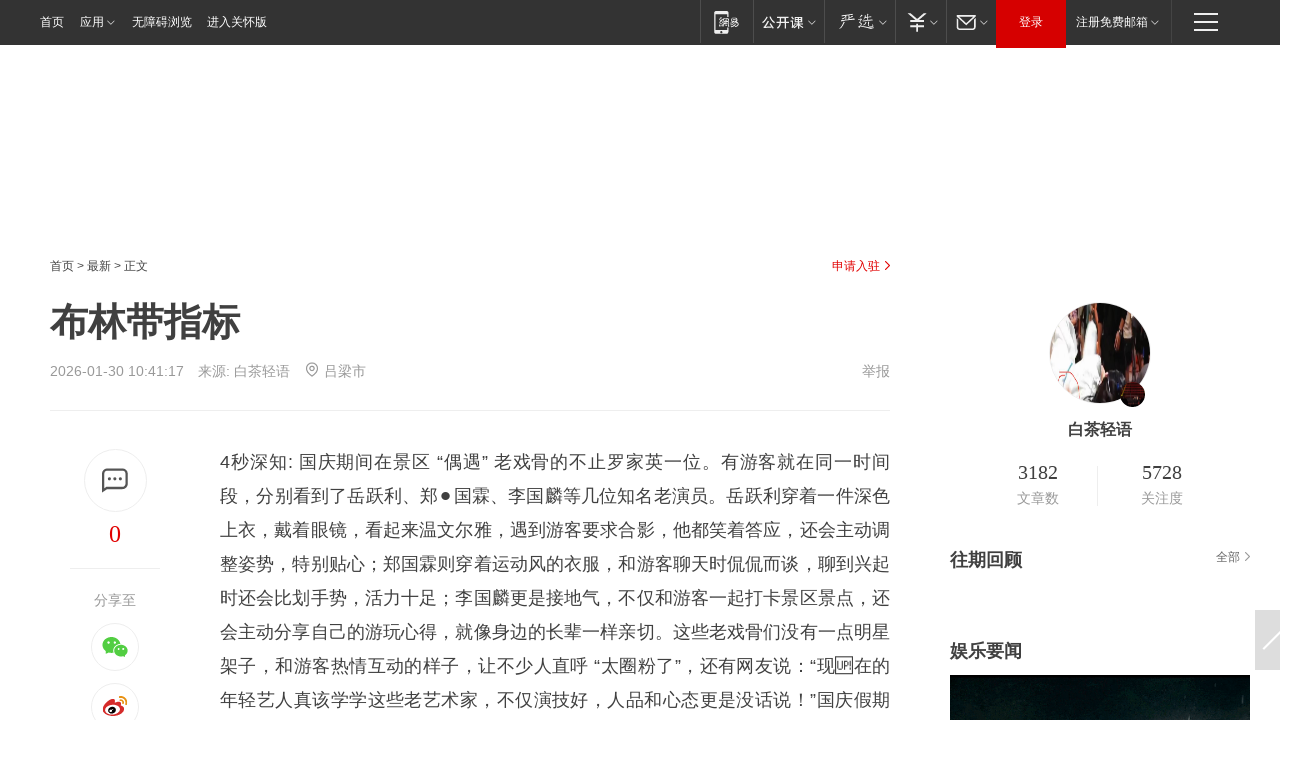

--- FILE ---
content_type: text/html
request_url: http://www.decocovering.com/weather-guarantee-policy/
body_size: 24035
content:

<!DOCTYPE HTML>



<html id="ne_wrap" data-publishtime="2026-01-30 10:41:17" version="20260130" data-category="文化">
<head>
    <meta charset="utf-8" />
    <title>&#x5E03;&#x6797;&#x5E26;&#x6307;&#x6807;_福汇公司</title>
    <meta name="keywords" content="&#x5E03;&#x6797;&#x5E26;&#x6307;&#x6807;"/>
    <meta name="description" content="&#x5E03;&#x6797;&#x5E26;&#x6307;&#x6807;-&#x56FD;&#x5E86;&#x671F;&#x95F4;&#x5728;&#x666F;&#x533A;&#x20;&#x201C;&#x5076;&#x9047;&#x201D;&#x20;&#x8001;&#x620F;&#x9AA8;&#x7684;&#x4E0D;&#x6B62;&#x7F57;&#x5BB6;&#x82F1;&#x4E00;&#x4F4D;&#x3002;&#x6709;&#x6E38;&#x5BA2;&#x5C31;&#x5728;&#x540C;&#x4E00;&#x65F6;&#x95F4;&#x6BB5;&#xFF0C;&#x5206;&#x522B;&#x770B;&#x5230;&#x4E86;&#x5CB3;&#x8DC3;&#x5229;&#x3001;&#x90D1;&#x26AB;&#x56FD;&#x9716;&#x3001;&#x674E;&#x56FD;&#x9E9F;&#x7B49;&#x51E0;&#x4F4D;&#x77E5;&#x540D;&#x8001;&#x6F14;&#x5458;&#x3002;&#x5CB3;&#x8DC3;&#x5229;&#x7A7F;&#x7740;&#x4E00;&#x4EF6;&#x6DF1;&#x8272;&#x4E0A;&#x8863;&#xFF0C;&#x6234;&#x7740;&#x773C;&#x955C;&#xFF0C;&#x770B;&#x8D77;&#x6765;&#x6E29;&#x6587;&#x5C14;&#x96C5;&#xFF0C;&#x9047;&#x5230;&#x6E38;&#x5BA2;&#x8981;&#x6C42;&#x5408;&#x5F71;&#xFF0C;&#x4ED6;&#x90FD;&#x7B11;&#x7740;&#x7B54;&#x5E94;&#xFF0C;&#x8FD8;&#x4F1A;&#x4E3B;&#x52A8;&#x8C03;&#x6574;&#x59FF;&#x52BF;&#xFF0C;&#x7279;&#x522B;&#x8D34;&#x5FC3;&#xFF1B;&#x90D1;&#x56FD;&#x9716;&#x5219;&#x7A7F;&#x7740;&#x8FD0;&#x52A8;&#x98CE;&#x7684;&#x8863;&#x670D;&#xFF0C;&#x548C;&#x6E38;&#x5BA2;&#x804A;&#x5929;&#x65F6;&#x4F83;&#x4F83;&#x800C;&#x8C08;&#xFF0C;&#x804A;&#x5230;&#x5174;&#x8D77;&#x65F6;&#x8FD8;&#x4F1A;&#x6BD4;&#x5212;&#x624B;&#x52BF;&#xFF0C;&#x6D3B;&#x529B;&#x5341;&#x8DB3;&#xFF1B;&#x674E;&#x56FD;&#x9E9F;&#x66F4;&#x662F;&#x63A5;&#x5730;&#x6C14;&#xFF0C;&#x4E0D;&#x4EC5;&#x548C;&#x6E38;&#x5BA2;&#x4E00;&#x8D77;&#x6253;&#x5361;&#x666F;&#x533A;&#x666F;&#x70B9;&#xFF0C;&#x8FD8;&#x4F1A;&#x4E3B;&#x52A8;&#x5206;&#x4EAB;&#x81EA;&#x5DF1;&#x7684;&#x6E38;&#x73A9;&#x5FC3;&#x5F97;&#xFF0C;&#x5C31;&#x50CF;&#x8EAB;&#x8FB9;&#x7684;&#x957F;&#x8F88;&#x4E00;&#x6837;&#x4EB2;&#x5207;&#x3002;&#x8FD9;&#x4E9B;&#x8001;&#x620F;&#x9AA8;&#x4EEC;&#x6CA1;&#x6709;&#x4E00;&#x70B9;&#x660E;&#x661F;&#x67B6;&#x5B50;&#xFF0C;&#x548C;&#x6E38;&#x5BA2;&#x70ED;&#x60C5;&#x4E92;&#x52A8;&#x7684;&#x6837;&#x5B50;&#xFF0C;&#x8BA9;&#x4E0D;&#x5C11;&#x4EBA;&#x76F4;&#x547C;&#x20;&#x201C;&#x592A;&#x5708;&#x7C89;&#x4E86;&#x201D;&#xFF0C;&#x8FD8;&#x6709;&#x7F51;&#x53CB;&#x8BF4;&#xFF1A;&#x201C;&#x73B0;&#x1F199;&#x5728;&#x7684;&#x5E74;&#x8F7B;&#x827A;&#x4EBA;&#x771F;&#x8BE5;&#x5B66;&#x5B66;&#x8FD9;&#x4E9B;&#x8001;&#x827A;&#x672F;&#x5BB6;&#xFF0C;&#x4E0D;&#x4EC5;&#x6F14;&#x6280;&#x597D;&#xFF0C;&#x4EBA;&#x54C1;&#x548C;&#x5FC3;&#x6001;&#x66F4;&#x662F;&#x6CA1;&#x8BDD;&#x8BF4;&#xFF01;&#x201D;&#x56FD;&#x5E86;&#x5047;&#x671F;&#x521A;&#x8FC7;&#xFF0C;&#x4E00;&#x5219;&#x20;&#x201C;&#x77E5;&#x540D;&#x8001;&#x620F;&#x9AA8;&#x73B0;&#x8EAB;&#x676D;&#x5DDE;&#x666F;&#x533A;&#x6253;&#x5DE5;&#x201D;&#x1F453;&#x20;&#x7684;&#x6D88;&#x606F;&#x5C31;&#x5728;&#x7F51;&#x4E0A;&#x70B8;&#x5F00;&#x4E86;&#x9505;&#xFF01;&#x753B;&#x9762;&#x91CC;&#x90A3;&#x4E2A;&#x7A7F;&#x7740;&#x4F11;&#x95F2;&#x3001;&#x542C;&#x5230;&#x6E38;&#x5BA2;&#x558A;&#x20;&#x201C;&#x5E08;&#x5085;&#x201D;&#x20;&#x5C31;&#x7B11;&#x7740;&#x6BD4;&#x20;&#x201C;&#x8036;&#x201D;&#x20;&#x7684;&#x8001;&#x7237;&#x5B50;&#xFF0C;&#x7ADF;&#x7136;&#x662F;&#x66FE;&#x9970;&#x6F14;&#x20;&#x201C;&#x5510;&#x50E7;&#x201D;&#x20;&#x7684;&#x7F57;&#x5BB6;&#x82F1;&#xFF01;&#x8981;&#x77E5;&#x1F645;&#x9053;&#xFF0C;&#x8FD9;&#x4F4D;&#x5DF2;&#x7ECF;&#x20;&#x37;&#x39;&#x20;&#x5C81;&#x7684;&#x8001;&#x827A;&#x672F;&#x5BB6;&#xFF0C;&#x4ECA;&#x5E74;&#x20;&#x35;&#x20;&#x6708;&#x624D;&#x521A;&#x81EA;&#x66DD;&#x8FC7;&#x81EA;&#x5DF1;&#x20;&#x34;&#x20;&#x6B21;&#x60A3;&#x764C;&#xFF0C;&#x751A;&#x81F3;&#x76F4;&#x8A00;&#x6700;&#x591A;&#x53EA;&#x5269;&#x20;&#x39;&#x20;&#x5E74;&#x5BFF;&#x547D;&#xFF0C;&#x5982;&#x4ECA;&#x600E;&#x4E48;&#x4F1A;&#x51FA;&#x73B0;&#x5728;&#x666F;&#x533A;&#x548C;&#x6E38;&#x5BA2;&#x4E92;&#x52A8;&#xFF1F;&#x4ED6;&#x7684;&#x72B6;&#x6001;&#x4E3A;&#x5565;&#x597D;&#x5230;&#x8BA9;&#x5E74;&#x8F7B;&#x7F51;&#x53CB;&#x90FD;&#x76F4;&#x547C;&#x20;&#x201C;&#x6BD4;&#x6211;&#x8FD8;&#x7CBE;&#x795E;&#x201D;&#xFF1F;&#x8FD9;&#x80CC;&#x540E;&#x85CF;&#x7740;&#x7684;&#x6545;&#x4E8B;&#xFF0C;&#x8FDC;&#x6BD4;&#x5927;&#x5BB6;&#x770B;&#x5230;&#x7684;&#x66F4;&#x6696;&#x5FC3;&#x3002;&#x8BF4;&#x5230;&#x7F57;&#x5BB6;&#x82F1;&#xFF0C;&#x5927;&#x5BB6;&#x6700;&#x5148;&#x60F3;&#x5230;&#x7684;&#x80AF;&#x5B9A;&#x662F;&#x4ED6;&#x5728;&#x300A;&#x5927;&#x8BDD;&#x897F;&#x6E38;&#x300B;&#x91CC;&#x9970;&#x6F14;&#x1F7E6;&#x7684;&#x20;&#x201C;&#x5510;&#x50E7;&#x201D;&#xFF0C;&#x90A3;&#x4E2A;&#x5520;&#x5520;&#x53E8;&#x53E8;&#x5374;&#x53C8;&#x8BA9;&#x4EBA;&#x5370;&#x8C61;&#x6DF1;&#x523B;&#x7684;&#x89D2;&#x8272;&#xFF0C;&#x81F3;&#x4ECA;&#x4ECD;&#x662F;&#x65E0;&#x6570;&#x4EBA;&#x7684;&#x7AE5;&#x5E74;&#x56DE;&#x5FC6;&#x3002;&#x4F46;&#x5F88;&#x5C11;&#x6709;&#x4EBA;&#x77E5;&#x9053;&#xFF0C;&#x8FD9;&#x4F4D;&#x7ED9;&#x5927;&#x5BB6;&#x5E26;&#x6765;&#x65E0;&#x6570;&#x6B22;&#x4E50;&#x7684;&#x8001;&#x827A;&#x672F;&#x5BB6;&#xFF0C;&#x79C1;&#x4E0B;&#x91CC;&#x5374;&#x4E00;&#x76F4;&#x5728;&#x548C;&#x764C;&#x75C7;&#x987D;&#x5F3A;&#x6297;&#x4E89;&#x3002;&#x4ECA;&#x5E74;&#x20;&#x35;&#x20;&#x6708;&#xFF0C;&#x7F57;&#x5BB6;&#x82F1;&#x5728;&#x4E00;&#x6B21;&#x91C7;&#x8BBF;&#x4E2D;&#xFF0C;&#x5766;&#x7136;&#x900F;&#x9732;&#x81EA;&#x5DF1;&#x5DF2;&#x7ECF;&#x20;&#x34;&#x20;&#x6B21;&#x60A3;&#x764C;&#xFF0C;&#x5206;&#x522B;&#x662F;&#x9F3B;&#x54BD;&#x764C;&#x3001;&#x809D;&#x764C;&#x3001;&#x80BA;&#x764C;&#xFF0C;&#x8FD8;&#x6709;&#x4E00;&#x6B21;&#x662F;&#x7532;&#x72B6;&#x817A;&#x764C;&#xFF0C;&#x6BCF;&#x4E00;&#x6B21;&#x90FD;&#x50CF;&#x662F;&#x5728;&#x9B3C;&#x95E8;&#x5173;&#x8D70;&#x4E86;&#x4E00;&#x906D;&#x3002;&#x4ED6;&#x8FD8;&#x76F4;&#x8A00;&#xFF0C;&#x56E0;&#x4E3A;&#x8EAB;&#x4F53;&#x539F;&#x56E0;&#xFF0C;&#x81EA;&#x5DF1;&#x5DF2;&#x7ECF;&#x653E;&#x5F03;&#x4E86;&#x5316;&#x7597;&#xFF0C;&#x533B;&#x751F;&#x751A;&#x81F3;&#x544A;&#x8BC9;&#x4ED6;&#xFF0C;&#x6700;&#x591A;&#x53EF;&#x80FD;&#x53EA;&#x5269;&#x20;&#x39;&#x20;&#x1F31B;&#x5E74;&#x5BFF;&#x547D;&#x3002;&#x6D88;&#x606F;&#x4E00;&#x51FA;&#xFF0C;&#x77AC;&#x95F4;&#x5F15;&#x53D1;&#x4E86;&#x65E0;&#x6570;&#x7F51;&#x53CB;&#x7684;&#x5173;&#x6CE8;&#x548C;&#x5FC3;&#x75BC;&#xFF0C;&#x5927;&#x5BB6;&#x90FD;&#x4E3A;&#x8FD9;&#x4F4D;&#x8001;&#x827A;&#x672F;&#x5BB6;&#x7684;&#x906D;&#x9047;&#x611F;&#x5230;&#x63EA;&#x5FC3;&#x3002;"/>
    <meta name="author" content="福汇公司">
    <meta name="Copyright" content="福汇公司版权所有">
    <link rel="apple-touch-icon" href="https://static.ws.126.net/163/f2e/common/share-icon.png">
    <meta name="msapplication-TileImage" content="https://static.ws.126.net/163/f2e/common/share-icon.png">
    <link rel="mask-icon" href="https://static.ws.126.net/163/f2e/common/share-icon.png">
    <base target="_blank"><!--[if lte IE 6]></base><![endif]-->
    <meta http-equiv="expires" content="0">
    <meta http-equiv="Cache-Control" content="no-transform"/>
    <meta http-equiv="Cache-Control" content="no-siteapp" />
    <meta http-equiv="x-ua-compatible" content="ie=edge">

    <meta property="og:title" content="&#x5E03;&#x6797;&#x5E26;&#x6307;&#x6807;">
    <meta property="og:description" content="&#x5E03;&#x6797;&#x5E26;&#x6307;&#x6807;-&#x56FD;&#x5E86;&#x671F;&#x95F4;&#x5728;&#x666F;&#x533A;&#x20;&#x201C;&#x5076;&#x9047;&#x201D;&#x20;&#x8001;&#x620F;&#x9AA8;&#x7684;&#x4E0D;&#x6B62;&#x7F57;&#x5BB6;&#x82F1;&#x4E00;&#x4F4D;&#x3002;&#x6709;&#x6E38;&#x5BA2;&#x5C31;&#x5728;&#x540C;&#x4E00;&#x65F6;&#x95F4;&#x6BB5;&#xFF0C;&#x5206;&#x522B;&#x770B;&#x5230;&#x4E86;&#x5CB3;&#x8DC3;&#x5229;&#x3001;&#x90D1;&#x26AB;&#x56FD;&#x9716;&#x3001;&#x674E;&#x56FD;&#x9E9F;&#x7B49;&#x51E0;&#x4F4D;&#x77E5;&#x540D;&#x8001;&#x6F14;&#x5458;&#x3002;&#x5CB3;&#x8DC3;&#x5229;&#x7A7F;&#x7740;&#x4E00;&#x4EF6;&#x6DF1;&#x8272;&#x4E0A;&#x8863;&#xFF0C;&#x6234;&#x7740;&#x773C;&#x955C;&#xFF0C;&#x770B;&#x8D77;&#x6765;&#x6E29;&#x6587;&#x5C14;&#x96C5;&#xFF0C;&#x9047;&#x5230;&#x6E38;&#x5BA2;&#x8981;&#x6C42;&#x5408;&#x5F71;&#xFF0C;&#x4ED6;&#x90FD;&#x7B11;&#x7740;&#x7B54;&#x5E94;&#xFF0C;&#x8FD8;&#x4F1A;&#x4E3B;&#x52A8;&#x8C03;&#x6574;&#x59FF;&#x52BF;&#xFF0C;&#x7279;&#x522B;&#x8D34;&#x5FC3;&#xFF1B;&#x90D1;&#x56FD;&#x9716;&#x5219;&#x7A7F;&#x7740;&#x8FD0;&#x52A8;&#x98CE;&#x7684;&#x8863;&#x670D;&#xFF0C;&#x548C;&#x6E38;&#x5BA2;&#x804A;&#x5929;&#x65F6;&#x4F83;&#x4F83;&#x800C;&#x8C08;&#xFF0C;&#x804A;&#x5230;&#x5174;&#x8D77;&#x65F6;&#x8FD8;&#x4F1A;&#x6BD4;&#x5212;&#x624B;&#x52BF;&#xFF0C;&#x6D3B;&#x529B;&#x5341;&#x8DB3;&#xFF1B;&#x674E;&#x56FD;&#x9E9F;&#x66F4;&#x662F;&#x63A5;&#x5730;&#x6C14;&#xFF0C;&#x4E0D;&#x4EC5;&#x548C;&#x6E38;&#x5BA2;&#x4E00;&#x8D77;&#x6253;&#x5361;&#x666F;&#x533A;&#x666F;&#x70B9;&#xFF0C;&#x8FD8;&#x4F1A;&#x4E3B;&#x52A8;&#x5206;&#x4EAB;&#x81EA;&#x5DF1;&#x7684;&#x6E38;&#x73A9;&#x5FC3;&#x5F97;&#xFF0C;&#x5C31;&#x50CF;&#x8EAB;&#x8FB9;&#x7684;&#x957F;&#x8F88;&#x4E00;&#x6837;&#x4EB2;&#x5207;&#x3002;&#x8FD9;&#x4E9B;&#x8001;&#x620F;&#x9AA8;&#x4EEC;&#x6CA1;&#x6709;&#x4E00;&#x70B9;&#x660E;&#x661F;&#x67B6;&#x5B50;&#xFF0C;&#x548C;&#x6E38;&#x5BA2;&#x70ED;&#x60C5;&#x4E92;&#x52A8;&#x7684;&#x6837;&#x5B50;&#xFF0C;&#x8BA9;&#x4E0D;&#x5C11;&#x4EBA;&#x76F4;&#x547C;&#x20;&#x201C;&#x592A;&#x5708;&#x7C89;&#x4E86;&#x201D;&#xFF0C;&#x8FD8;&#x6709;&#x7F51;&#x53CB;&#x8BF4;&#xFF1A;&#x201C;&#x73B0;&#x1F199;&#x5728;&#x7684;&#x5E74;&#x8F7B;&#x827A;&#x4EBA;&#x771F;&#x8BE5;&#x5B66;&#x5B66;&#x8FD9;&#x4E9B;&#x8001;&#x827A;&#x672F;&#x5BB6;&#xFF0C;&#x4E0D;&#x4EC5;&#x6F14;&#x6280;&#x597D;&#xFF0C;&#x4EBA;&#x54C1;&#x548C;&#x5FC3;&#x6001;&#x66F4;&#x662F;&#x6CA1;&#x8BDD;&#x8BF4;&#xFF01;&#x201D;&#x56FD;&#x5E86;&#x5047;&#x671F;&#x521A;&#x8FC7;&#xFF0C;&#x4E00;&#x5219;&#x20;&#x201C;&#x77E5;&#x540D;&#x8001;&#x620F;&#x9AA8;&#x73B0;&#x8EAB;&#x676D;&#x5DDE;&#x666F;&#x533A;&#x6253;&#x5DE5;&#x201D;&#x1F453;&#x20;&#x7684;&#x6D88;&#x606F;&#x5C31;&#x5728;&#x7F51;&#x4E0A;&#x70B8;&#x5F00;&#x4E86;&#x9505;&#xFF01;&#x753B;&#x9762;&#x91CC;&#x90A3;&#x4E2A;&#x7A7F;&#x7740;&#x4F11;&#x95F2;&#x3001;&#x542C;&#x5230;&#x6E38;&#x5BA2;&#x558A;&#x20;&#x201C;&#x5E08;&#x5085;&#x201D;&#x20;&#x5C31;&#x7B11;&#x7740;&#x6BD4;&#x20;&#x201C;&#x8036;&#x201D;&#x20;&#x7684;&#x8001;&#x7237;&#x5B50;&#xFF0C;&#x7ADF;&#x7136;&#x662F;&#x66FE;&#x9970;&#x6F14;&#x20;&#x201C;&#x5510;&#x50E7;&#x201D;&#x20;&#x7684;&#x7F57;&#x5BB6;&#x82F1;&#xFF01;&#x8981;&#x77E5;&#x1F645;&#x9053;&#xFF0C;&#x8FD9;&#x4F4D;&#x5DF2;&#x7ECF;&#x20;&#x37;&#x39;&#x20;&#x5C81;&#x7684;&#x8001;&#x827A;&#x672F;&#x5BB6;&#xFF0C;&#x4ECA;&#x5E74;&#x20;&#x35;&#x20;&#x6708;&#x624D;&#x521A;&#x81EA;&#x66DD;&#x8FC7;&#x81EA;&#x5DF1;&#x20;&#x34;&#x20;&#x6B21;&#x60A3;&#x764C;&#xFF0C;&#x751A;&#x81F3;&#x76F4;&#x8A00;&#x6700;&#x591A;&#x53EA;&#x5269;&#x20;&#x39;&#x20;&#x5E74;&#x5BFF;&#x547D;&#xFF0C;&#x5982;&#x4ECA;&#x600E;&#x4E48;&#x4F1A;&#x51FA;&#x73B0;&#x5728;&#x666F;&#x533A;&#x548C;&#x6E38;&#x5BA2;&#x4E92;&#x52A8;&#xFF1F;&#x4ED6;&#x7684;&#x72B6;&#x6001;&#x4E3A;&#x5565;&#x597D;&#x5230;&#x8BA9;&#x5E74;&#x8F7B;&#x7F51;&#x53CB;&#x90FD;&#x76F4;&#x547C;&#x20;&#x201C;&#x6BD4;&#x6211;&#x8FD8;&#x7CBE;&#x795E;&#x201D;&#xFF1F;&#x8FD9;&#x80CC;&#x540E;&#x85CF;&#x7740;&#x7684;&#x6545;&#x4E8B;&#xFF0C;&#x8FDC;&#x6BD4;&#x5927;&#x5BB6;&#x770B;&#x5230;&#x7684;&#x66F4;&#x6696;&#x5FC3;&#x3002;&#x8BF4;&#x5230;&#x7F57;&#x5BB6;&#x82F1;&#xFF0C;&#x5927;&#x5BB6;&#x6700;&#x5148;&#x60F3;&#x5230;&#x7684;&#x80AF;&#x5B9A;&#x662F;&#x4ED6;&#x5728;&#x300A;&#x5927;&#x8BDD;&#x897F;&#x6E38;&#x300B;&#x91CC;&#x9970;&#x6F14;&#x1F7E6;&#x7684;&#x20;&#x201C;&#x5510;&#x50E7;&#x201D;&#xFF0C;&#x90A3;&#x4E2A;&#x5520;&#x5520;&#x53E8;&#x53E8;&#x5374;&#x53C8;&#x8BA9;&#x4EBA;&#x5370;&#x8C61;&#x6DF1;&#x523B;&#x7684;&#x89D2;&#x8272;&#xFF0C;&#x81F3;&#x4ECA;&#x4ECD;&#x662F;&#x65E0;&#x6570;&#x4EBA;&#x7684;&#x7AE5;&#x5E74;&#x56DE;&#x5FC6;&#x3002;&#x4F46;&#x5F88;&#x5C11;&#x6709;&#x4EBA;&#x77E5;&#x9053;&#xFF0C;&#x8FD9;&#x4F4D;&#x7ED9;&#x5927;&#x5BB6;&#x5E26;&#x6765;&#x65E0;&#x6570;&#x6B22;&#x4E50;&#x7684;&#x8001;&#x827A;&#x672F;&#x5BB6;&#xFF0C;&#x79C1;&#x4E0B;&#x91CC;&#x5374;&#x4E00;&#x76F4;&#x5728;&#x548C;&#x764C;&#x75C7;&#x987D;&#x5F3A;&#x6297;&#x4E89;&#x3002;&#x4ECA;&#x5E74;&#x20;&#x35;&#x20;&#x6708;&#xFF0C;&#x7F57;&#x5BB6;&#x82F1;&#x5728;&#x4E00;&#x6B21;&#x91C7;&#x8BBF;&#x4E2D;&#xFF0C;&#x5766;&#x7136;&#x900F;&#x9732;&#x81EA;&#x5DF1;&#x5DF2;&#x7ECF;&#x20;&#x34;&#x20;&#x6B21;&#x60A3;&#x764C;&#xFF0C;&#x5206;&#x522B;&#x662F;&#x9F3B;&#x54BD;&#x764C;&#x3001;&#x809D;&#x764C;&#x3001;&#x80BA;&#x764C;&#xFF0C;&#x8FD8;&#x6709;&#x4E00;&#x6B21;&#x662F;&#x7532;&#x72B6;&#x817A;&#x764C;&#xFF0C;&#x6BCF;&#x4E00;&#x6B21;&#x90FD;&#x50CF;&#x662F;&#x5728;&#x9B3C;&#x95E8;&#x5173;&#x8D70;&#x4E86;&#x4E00;&#x906D;&#x3002;&#x4ED6;&#x8FD8;&#x76F4;&#x8A00;&#xFF0C;&#x56E0;&#x4E3A;&#x8EAB;&#x4F53;&#x539F;&#x56E0;&#xFF0C;&#x81EA;&#x5DF1;&#x5DF2;&#x7ECF;&#x653E;&#x5F03;&#x4E86;&#x5316;&#x7597;&#xFF0C;&#x533B;&#x751F;&#x751A;&#x81F3;&#x544A;&#x8BC9;&#x4ED6;&#xFF0C;&#x6700;&#x591A;&#x53EF;&#x80FD;&#x53EA;&#x5269;&#x20;&#x39;&#x20;&#x1F31B;&#x5E74;&#x5BFF;&#x547D;&#x3002;&#x6D88;&#x606F;&#x4E00;&#x51FA;&#xFF0C;&#x77AC;&#x95F4;&#x5F15;&#x53D1;&#x4E86;&#x65E0;&#x6570;&#x7F51;&#x53CB;&#x7684;&#x5173;&#x6CE8;&#x548C;&#x5FC3;&#x75BC;&#xFF0C;&#x5927;&#x5BB6;&#x90FD;&#x4E3A;&#x8FD9;&#x4F4D;&#x8001;&#x827A;&#x672F;&#x5BB6;&#x7684;&#x906D;&#x9047;&#x611F;&#x5230;&#x63EA;&#x5FC3;&#x3002;">
    <meta property="og:url" content="http://www.decocovering.com/weather-guarantee-policy">
    <meta property="article:author" content="">
    <meta property="article:published_time" content="2026-01-30T10:41:17+08:00">
    <meta name="referrer" content="always">
    <link rel="alternate" media="only screen and(max-width: 640px)" href="http://www.decocovering.com/weather-guarantee-policy">
    <link rel="canonical" href="/dy/article/KBJIOSTA055277PH.html">
    <meta name="mobile-agent" content="format=html5; url=https://www.decocovering.com/weather-guarantee-policy">
    <meta name="mobile-agent" content="format=xhtml; url=https://www.decocovering.com/weather-guarantee-policy">
    <meta name="mobile-agent" content="format=wml; url=https://www.decocovering.com/weather-guarantee-policy">

    <!--[if lt IE 9]>
    <script type="text/javascript" src="/163/f2e/post_nodejs/libs/js/html5shiv.min.js"></script><script type="text/javascript" src="/163/f2e/post_nodejs/libs/js/respond.min.js"></script>
    <![endif]-->
   
    <link href="https://static.ws.126.net/163/f2e/product/post2020_dy/static/css/main.cee60e51.css" rel="stylesheet">
</head>
<body aria-url="/dy/article/KBJIOSTA055277PH_pdya11y.html" class="float_ad_flag">
<!-- header -->
<link rel="stylesheet" href="https://static.ws.126.net/163/f2e/commonnav2019/css/commonnav_headcss-fad753559b.css"/>
<!-- urs -->

<div class="ntes_nav_wrap" id="js_N_NTES_wrap">
    <div class="ntes-nav" id="js_N_nav">
        <div class="ntes-nav-main clearfix">
            <div class="c-fl" id="js_N_nav_left">
                <a class="ntes-nav-index-title ntes-nav-entry-wide c-fl" href="/" title="首页">首页</a>
                <!-- 应用 -->
                <div class="js_N_navSelect ntes-nav-select ntes-nav-select-wide ntes-nav-app  c-fl">
                    <a href="/#f=topnav" class="ntes-nav-select-title ntes-nav-entry-bgblack JS_NTES_LOG_FE">应用
                        <em class="ntes-nav-select-arr"></em>
                    </a>
                    <div class="ntes-nav-select-pop">
                        <ul class="ntes-nav-select-list clearfix">
                            <li>
                                <a href="/newsapp/#f=topnav">
                  <span>
                    <em class="ntes-nav-app-newsapp">新闻</em>
                  </span>
                                </a>
                            </li>
                            <li>
                                <a href="/#f=topnav">
                  <span>
                    <em class="ntes-nav-app-open">公开课</em>
                  </span>
                                </a>
                            </li>
                            <li>
                                <a href="/?from=pcsy-button">
                  <span>
                    <em class="ntes-nav-app-hongcai">红彩</em>
                  </span>
                                </a>
                            </li>
                            <li>
                                <a href="/aosoutbdbd8">
                  <span>
                    <em class="ntes-nav-app-yanxuan">严选</em>
                  </span>
                                </a>
                            </li>
                            <li>
                                <a href="/client/dl.html?from=mail46">
                  <span>
                    <em class="ntes-nav-app-mail">邮箱大师</em>
                  </span>
                                </a>
                            </li>
                            <li class="last">
                                <a href="/client/download.htm?from=163app&utm_source=&utm_medium=web_app&utm_campaign=business">
                  <span>
                    <em class="ntes-nav-app-study">云课堂</em>
                  </span>
                                </a>
                            </li>
                        </ul>
                    </div>
                </div>
            </div>
            <div class="c-fr">
                <!-- 片段开始 -->
                <div class="ntes-nav-quick-navigation">
                    <a rel="noreferrer"class="ntes-nav-quick-navigation-btn" id="js_N_ntes_nav_quick_navigation_btn" target="_self">
                        <em>快速导航
                            <span class="menu1"></span>
                            <span class="menu2"></span>
                            <span class="menu3"></span>
                        </em>
                    </a>
                    <div class="ntes-quicknav-pop" id="js_N_ntes_quicknav_pop">
                        <div class="ntes-quicknav-list">
                            <div class="ntes-quicknav-content">
                                <ul class="ntes-quicknav-column ntes-quicknav-column-1">
                                    <li>
                                        <h3>
                                            <a href="/">新闻</a>
                                        </h3>
                                    </li>
                                    <li>
                                        <a href="/domestic">国内</a>
                                    </li>
                                    <li>
                                        <a href="/world">国际</a>
                                    </li>
                                    <li>
                                        <a href="/special/wangsansanhome/">王三三</a>
                                    </li>
                                </ul>
                                <ul class="ntes-quicknav-column ntes-quicknav-column-2">
                                    <li>
                                        <h3>
                                            <a href="/">体育</a>
                                        </h3>
                                    </li>
                                    <li>
                                        <a href="/nba">NBA</a>
                                    </li>
                                    <li>
                                        <a href="/cba">CBA</a>
                                    </li>
                                    <li>
                                        <a href="/allsports">综合</a>
                                    </li>
                                    <li>
                                        <a href="/zc">中超</a>
                                    </li>
                                    <li>
                                        <a href="/world">国际足球</a>
                                    </li>
                                    <li>
                                        <a href="/yc">英超</a>
                                    </li>
                                    <li>
                                        <a href="/xj">西甲</a>
                                    </li>
                                    <li>
                                        <a href="/yj">意甲</a>
                                    </li>
                                </ul>
                                <ul class="ntes-quicknav-column ntes-quicknav-column-3">
                                    <li>
                                        <h3>
                                            <a href="/">娱乐</a>
                                        </h3>
                                    </li>
                                    <li>
                                        <a href="/star">明星</a>
                                    </li>
                                    <li>
                                        <a href="/movie">电影</a>
                                    </li>
                                    <li>
                                        <a href="/tv">电视</a>
                                    </li>
                                    <li>
                                        <a href="/music">音乐</a>
                                    </li>
                                    <li>
                                        <a href="/special/fmgs/">封面故事</a>
                                    </li>
                                </ul>
                                <ul class="ntes-quicknav-column ntes-quicknav-column-4">
                                    <li>
                                        <h3>
                                            <a href="/">财经</a>
                                        </h3>
                                    </li>
                                    <li>
                                        <a href="/stock">股票</a>
                                    </li>
                                    <li>
                                        <a href="/special/caijingyuanchuang/">原创</a>
                                    </li>
                                    <li>
                                        <a href="/special/wycjzk-pc/">智库</a>
                                    </li>
                                </ul>
                                <ul class="ntes-quicknav-column ntes-quicknav-column-5">
                                    <li>
                                        <h3>
                                            <a href="/">汽车</a>
                                        </h3>
                                    </li>
                                    <li>
                                        <a href="/buy">购车</a>
                                    </li>
                                    <li>
                                        <a href="/">车型库</a>
                                    </li>
                                </ul>
                                <ul class="ntes-quicknav-column ntes-quicknav-column-6">
                                    <li>
                                        <h3>
                                            <a href="/">科技</a>
                                        </h3>
                                    </li>
                                    <li>
                                        <a href="/smart/">智能</a>
                                    </li>
                                    <li>
                                        <a href="/special/S1554800475317/">原创</a>
                                    </li>
                                    <li>
                                        <a href="/it">IT</a>
                                    </li>
                                    <li>
                                        <a href="/internet">互联网</a>
                                    </li>
                                    <li>
                                        <a href="/telecom/">通信</a>
                                    </li>
                                </ul>
                                <ul class="ntes-quicknav-column ntes-quicknav-column-7">
                                    <li>
                                        <h3>
                                            <a href="/">时尚</a>
                                        </h3>
                                    </li>
                                    <li>
                                        <a href="/art">艺术</a>
                                    </li>
                                    <li>
                                        <a href="/">旅游</a>
                                    </li>
                                </ul>
                                <ul class="ntes-quicknav-column ntes-quicknav-column-8">
                                    <li>
                                        <h3>
                                            <a href="/">手机</a>
                                            <span>/</span>
                                            <a href="/">数码</a>
                                        </h3>
                                    </li>
                                    <li>
                                        <a href="/special/jqkj_list/">惊奇科技</a>
                                    </li>
                                    <li>
                                        <a href="/special/cpshi_list/">易评机</a>
                                    </li>
                                    <li>
                                        <a href="/">家电</a>
                                    </li>
                                </ul>
                                <ul class="ntes-quicknav-column ntes-quicknav-column-9">
                                    <li>
                                        <h3>
                                            <a href="/">房产</a>
                                            <span>/</span>
                                            <a href="/">家居</a>
                                        </h3>
                                    </li>
                                    <li>
                                        <a href="/">北京房产</a>
                                    </li>
                                    <li>
                                        <a href="/">上海房产</a>
                                    </li>
                                    <li>
                                        <a href="/">广州房产</a>
                                    </li>
                                    <li>
                                        <a href="/">楼盘库</a>
                                    </li>
                                    <li>
                                        <a href="/search">设计师库</a>
                                    </li>
                                    <li>
                                        <a href="/">案例库</a>
                                    </li>
                                </ul>
                                <ul class="ntes-quicknav-column ntes-quicknav-column-11">
                                    <li>
                                        <h3>
                                            <a href="/">教育</a>
                                        </h3>
                                    </li>
                                    <li>
                                        <a href="/liuxue">留学</a>
                                    </li>
                                    <li>
                                        <a href="/gaokao">高考</a>
                                    </li>
                                </ul>
                                <div class="ntes-nav-sitemap">
                                    <a href="/">
                                        <i></i>查看地图</a>
                                </div>
                            </div>
                        </div>
                    </div>
                </div>
                <div class="c-fr">
                    <div class="c-fl" id="js_N_navLoginBefore">
                        <div id="js_N_navHighlight" class="js_loginframe ntes-nav-login ntes-nav-login-normal">
                            <a href="/" class="ntes-nav-login-title" id="js_N_nav_login_title">登录</a>
                            <div class="ntes-nav-loginframe-pop" id="js_N_login_wrap">
                                <!--加载登陆组件-->
                            </div>
                        </div>
                        <div class="js_N_navSelect ntes-nav-select ntes-nav-select-wide  JS_NTES_LOG_FE c-fl">
                            <a class="ntes-nav-select-title ntes-nav-select-title-register" href="/register/index.htm?from=163navi&regPage=163">注册免费邮箱
                                <em class="ntes-nav-select-arr"></em>
                            </a>
                            <div class="ntes-nav-select-pop">
                                <ul class="ntes-nav-select-list clearfix" style="width:210px;">
                                    <li>
                                        <a href="/newReg1/reg?from=new_topnav&utm_source=new_topnav">
                                            <span style="width:190px;">注册VIP邮箱（特权邮箱，付费）</span>
                                        </a>
                                    </li>
                                    <li class="last JS_NTES_LOG_FE">
                                        <a href="/client/dl.html?from=mail46">
                                            <span style="width:190px;">免费下载官方手机邮箱应用</span>
                                        </a>
                                    </li>
                                </ul>
                            </div>
                        </div>
                    </div>
                    <div class="c-fl" id="js_N_navLoginAfter" style="display:none">
                        <div id="js_N_logined_warp" class="js_N_navSelect ntes-nav-select ntes-nav-logined JS_NTES_LOG_FE">
                            <a class="ntes-nav-select-title ntes-nav-logined-userinfo">
                                <span id="js_N_navUsername" class="ntes-nav-logined-username"></span>
                                <em class="ntes-nav-select-arr"></em>
                            </a>
                            <div id="js_login_suggest_wrap" class="ntes-nav-select-pop">
                                <ul id="js_logined_suggest" class="ntes-nav-select-list clearfix"></ul>
                            </div>
                        </div>
                        <a class="ntes-nav-entry-wide c-fl" target="_self" id="js_N_navLogout">安全退出</a>
                    </div>
                </div>

                <ul class="ntes-nav-inside">
                    <li>
                        <div class="js_N_navSelect ntes-nav-select c-fl">
                            <a href="/newsapp/#f=163nav" class="ntes-nav-mobile-title ntes-nav-entry-bgblack">
                                <em class="ntes-nav-entry-mobile">移动端</em>
                            </a>
                            <div class="qrcode-img">
                                <a href="/newsapp/#f=163nav">
                                    <img src="//static.ws.126.net/f2e/include/common_nav/images/topapp.jpg">
                                </a>
                            </div>
                        </div>
                    </li>
                    <li>
                        <div class="js_N_navSelect ntes-nav-select c-fl">
                            <a id="js_love_url" href="/#ftopnav0" class="ntes-nav-select-title ntes-nav-select-title-huatian ntes-nav-entry-bgblack">
                                <em class="ntes-nav-entry-huatian">公开课</em>
                                <em class="ntes-nav-select-arr"></em>
                                <span class="ntes-nav-msg">
                  <em class="ntes-nav-msg-num"></em>
                </span>
                            </a>
                            <div class="ntes-nav-select-pop ntes-nav-select-pop-huatian">
                                <ul class="ntes-nav-select-list clearfix">
                                    <li>
                                        <a href="/ted/#ftopnav1">
                                            <span>TED</span>
                                        </a>
                                    </li>
                                    <li>
                                        <a href="h/cuvocw/#ftopnav2">
                                            <span>中国大学视频公开课</span>
                                        </a>
                                    </li>
                                    <li>
                                        <a href="/ocw/#ftopnav3">
                                            <span>国际名校公开课</span>
                                        </a>
                                    </li>
                                    <li>
                                        <a href="/appreciation/#ftopnav4">
                                            <span>赏课·纪录片</span>
                                        </a>
                                    </li>
                                    <li>
                                        <a href="/#ftopnav5">
                                            <span>付费精品课程</span>
                                        </a>
                                    </li>
                                    <li>
                                        <a href="/special/School/beida.html#ftopnav6">
                                            <span>北京大学公开课</span>
                                        </a>
                                    </li>
                                    <li class="last">
                                        <a href="/newview/movie/courseintro?newurl=ME7HSJR07#ftopnav7">
                                            <span>英语课程学习</span>
                                        </a>
                                    </li>
                                </ul>
                            </div>
                        </div>
                    </li>
                    <li>
                        <div class="js_N_navSelect ntes-nav-select c-fl">
                            <a id="js_lofter_icon_url" href="/?from=web_fc_menhu_xinrukou_1" class="ntes-nav-select-title ntes-nav-select-title-lofter ntes-nav-entry-bgblack">
                                <em class="ntes-nav-entry-lofter">严选</em>
                                <em class="ntes-nav-select-arr"></em>
                                <span class="ntes-nav-msg" id="js_N_navLofterMsg">
                  <em class="ntes-nav-msg-num"></em>
                </span>
                            </a>
                            <div class="ntes-nav-select-pop ntes-nav-select-pop-lofter">
                                <ul id="js_lofter_pop_url" class="ntes-nav-select-list clearfix">
                                    <li>
                                        <a href="/act/pub/ABuyLQKNmKmK.html?from=out_ynzy_xinrukou_2">
                                            <span>新人特价</span>
                                        </a>
                                    </li>
                                    <li>
                                        <a href="/topic/v1/pub/Pew1KBH9Au.html?from=out_ynzy_xinrukou_3">
                                            <span>9.9专区</span>
                                        </a>
                                    </li>
                                    <li>
                                        <a href="/item/newItemRank?from=out_ynzy_xinrukou_4">
                                            <span>新品热卖</span>
                                        </a>
                                    </li>
                                    <li>
                                        <a href="/item/recommend?from=out_ynzy_xinrukou_5">
                                            <span>人气好物</span>
                                        </a>
                                    </li>
                                    <li>
                                        <a href="/item/list?categoryId=1005000&from=out_ynzy_xinrukou_7">
                                            <span>居家生活</span>
                                        </a>
                                    </li>
                                    <li>
                                        <a href="/item/list?categoryId=1010000&from=out_ynzy_xinrukou_8">
                                            <span>服饰鞋包</span>
                                        </a>
                                    </li>
                                    <li>
                                        <a href="/item/list?categoryId=1011000&from=out_ynzy_xinrukou_9">
                                            <span>母婴亲子</span>
                                        </a>
                                    </li>
                                    <li class="last">
                                        <a href="/item/list?categoryId=1005002&from=out_ynzy_xinrukou_10">
                                            <span>美食酒水</span>
                                        </a>
                                    </li>
                                </ul>
                            </div>
                        </div>
                    </li>
                    <li>
                        <div class="js_N_navSelect ntes-nav-select c-fl">
                            <a href="/" class="ntes-nav-select-title
        ntes-nav-select-title-money ntes-nav-entry-bgblack">
                                <em class="ntes-nav-entry-money">支付</em>
                                <em class="ntes-nav-select-arr"></em>
                            </a>
                            <div class="ntes-nav-select-pop ntes-nav-select-pop-temp">
                                <ul class="ntes-nav-select-list clearfix">
                                    <li>
                                        <a href="/#f=topnav">
                                            <span>一卡通充值</span>
                                        </a>
                                    </li>
                                    <li>
                                        <a href="/script/index#f=topnav">
                                            <span>一卡通购买</span>
                                        </a>
                                    </li>
                                    <li>
                                        <a href="/">
                                            <span>我的支付</span>
                                        </a>
                                    </li>
                                    <li class="last">
                                        <a href="/home">
                                            <span>跨境支付</span>
                                        </a>
                                    </li>
                                </ul>
                            </div>
                        </div>
                    </li>
                    <li>
                        <div class="js_N_navSelect ntes-nav-select c-fl">
                            <a id="js_mail_url" rel="noreferrer"class="ntes-nav-select-title
        ntes-nav-select-title-mail ntes-nav-entry-bgblack">
                                <em class="ntes-nav-entry-mail">邮箱</em>
                                <em class="ntes-nav-select-arr"></em>
                                <span class="ntes-nav-msg" id="js_N_navMailMsg">
                  <em class="ntes-nav-msg-num" id="js_N_navMailMsgNum"></em>
                </span>
                            </a>
                            <div class="ntes-nav-select-pop ntes-nav-select-pop-mail">
                                <ul class="ntes-nav-select-list clearfix">
                                    <li>
                                        <a href="/#f=topnav">
                                            <span>免费邮箱</span>
                                        </a>
                                    </li>
                                    <li>
                                        <a href="/#f=topnav">
                                            <span>VIP邮箱</span>
                                        </a>
                                    </li>
                                    <li>
                                        <a href="?from=NetEase163top">
                                            <span>企业邮箱</span>
                                        </a>
                                    </li>
                                    <li>
                                        <a href="/register/index.htm?from=ntes_nav&regPage=163">
                                            <span>免费注册</span>
                                        </a>
                                    </li>
                                    <li class="last">
                                        <a href="/dashi/dlpro.html?from=mail46">
                                            <span>客户端下载</span>
                                        </a>
                                    </li>
                                </ul>
                            </div>
                        </div>
                    </li>
                </ul>
            </div>
        </div>
    </div>
</div>

<!-- content -->
<div class="wrapper clearfix" id="contain" data-wemediaid="W8578856317467344665" data-docid="KBJIOSTA055277PH" data-ptime="2025-10-11 14:28:05" data-hidead="false"  data-h-account="-"  data-ispay="false">

    <div class="post_area post_columnad_top" data-adid="article_dy_column_1" style="margin-top: 30px; height:125px;">
        <!-- 文章通发页顶部通栏 -->
        <div style="position:relative;">
            <div class="at_item common_ad_item top_ad_column" adType="topColumnAd" requestUrl="http://www.decocovering.com/app/0130Dm672G0J1E.shtml"></div>
            <a href="http://www.decocovering.com/app/01305Un6yRqzl5.shtml" target="_self" class="ad_hover_href"></a>
        </div>
    </div>

    <div class="post_main">

        <!-- crumb -->
        <div class="post_crumb">
            <a href="/">首页</a> &gt; <a href="/">最新</a> &gt; 正文
            <a class="to_reg" href="/wemedia/index.html">申请入驻</a>
            <div id="netease_search"  style=" margin: -12px 20px 0 0; vertical-align: top; float:right;"></div>
            <script>window.UID_TARGET = ['0', '1', '2', '3', '4', '5', '6', '7']</script>
            <!--<script src="https://static.ws.126.net/163/f2e/modules/search2022/search2022.cdbc9331.js" async></script>-->
        </div>


        <h1 class="post_title">&#x5E03;&#x6797;&#x5E26;&#x6307;&#x6807;</h1>
        <!--keywordsList beigin-->

        <!--keywordsList end-->
        <!-- 来源 -->
        <div class="post_info">


            2026-01-30 10:41:17　来源: <a href="http://www.decocovering.com/dy/01304jhuHJbzW7.html">白茶轻语</a>
            <img src="https://static.ws.126.net/163/f2e/dy_media/dy_media/static/images/ipLocation.f6d00eb.svg" style="vertical-align: top;margin: -7px 0 0 6px;">吕梁市


            &nbsp;<a href="/special/0077jt/tipoff.html?title=%E4%B8%80%E5%8F%A3%E6%B0%94%E8%BF%BD8%E9%9B%86%EF%BC%8C%E6%B2%A1%E6%83%B3%E5%88%B0%E5%B0%BA%E5%BA%A6%E7%9C%9F%E6%95%A2%E6%8B%8D%EF%BC%8C%E8%88%92%E6%B7%87%E4%B8%80%E5%87%BA%E6%89%8B%EF%BC%8C%E5%A4%8D%E4%BB%87%E5%89%A7%E5%8F%88%E6%9C%89%E5%89%A7%E7%8E%8B%E4%BA%86" target="_blank" class="post_jubao">举报</a>
        </div>
        <div class="post_content" id="content" data-cover="">
            <div class="post_top">

                <div class="post_top_tie">
                    <a class="post_top_tie_icon" target="_self" href="#post_comment_area" title="快速发贴"></a>
                    <a class="post_top_tie_count js-tielink js-tiejoincount" href="#" title="点击查看跟贴">0</a>
                </div>

                <div class="post_top_share">
                    <span class="post_top_share_title">分享至</span>
                    <ul class="post_share">
                        <li class="share_weixin js_weixin">
                            <a href="javascript:;" target="_self"><i title="分享到微信"></i></a>
                        </li>
                        <li class="share_weibo js_share" data-type="weibo">
                            <a href="javascript:;" target="_self"><i title="分享到新浪微博"></i></a>
                        </li>
                        <li class="share_qzone js_share" data-type="qzone">
                            <a href="javascript:;" target="_self"><i title="分享到QQ空间"></i></a>
                        </li>
                    </ul>
                    <div class="js_qrcode_wrap hidden" id="js_qrcode_top">
                        <div class="js_qrcode_arr"></div>
                        <a href="javascript:;" target="_self" class="js_qrcode_close" title="关闭"></a>
                        <div class="js_qrcode_img js_share_qrcode"></div>
                        <p>用微信扫码二维码</p>
                        <p>分享至好友和朋友圈</p>
                    </div>
                </div>
            </div>

            <div class="post_body">
                <p id="PMMHrnuW">4秒深知: &#x56FD;&#x5E86;&#x671F;&#x95F4;&#x5728;&#x666F;&#x533A;&#x20;&#x201C;&#x5076;&#x9047;&#x201D;&#x20;&#x8001;&#x620F;&#x9AA8;&#x7684;&#x4E0D;&#x6B62;&#x7F57;&#x5BB6;&#x82F1;&#x4E00;&#x4F4D;&#x3002;&#x6709;&#x6E38;&#x5BA2;&#x5C31;&#x5728;&#x540C;&#x4E00;&#x65F6;&#x95F4;&#x6BB5;&#xFF0C;&#x5206;&#x522B;&#x770B;&#x5230;&#x4E86;&#x5CB3;&#x8DC3;&#x5229;&#x3001;&#x90D1;&#x26AB;&#x56FD;&#x9716;&#x3001;&#x674E;&#x56FD;&#x9E9F;&#x7B49;&#x51E0;&#x4F4D;&#x77E5;&#x540D;&#x8001;&#x6F14;&#x5458;&#x3002;&#x5CB3;&#x8DC3;&#x5229;&#x7A7F;&#x7740;&#x4E00;&#x4EF6;&#x6DF1;&#x8272;&#x4E0A;&#x8863;&#xFF0C;&#x6234;&#x7740;&#x773C;&#x955C;&#xFF0C;&#x770B;&#x8D77;&#x6765;&#x6E29;&#x6587;&#x5C14;&#x96C5;&#xFF0C;&#x9047;&#x5230;&#x6E38;&#x5BA2;&#x8981;&#x6C42;&#x5408;&#x5F71;&#xFF0C;&#x4ED6;&#x90FD;&#x7B11;&#x7740;&#x7B54;&#x5E94;&#xFF0C;&#x8FD8;&#x4F1A;&#x4E3B;&#x52A8;&#x8C03;&#x6574;&#x59FF;&#x52BF;&#xFF0C;&#x7279;&#x522B;&#x8D34;&#x5FC3;&#xFF1B;&#x90D1;&#x56FD;&#x9716;&#x5219;&#x7A7F;&#x7740;&#x8FD0;&#x52A8;&#x98CE;&#x7684;&#x8863;&#x670D;&#xFF0C;&#x548C;&#x6E38;&#x5BA2;&#x804A;&#x5929;&#x65F6;&#x4F83;&#x4F83;&#x800C;&#x8C08;&#xFF0C;&#x804A;&#x5230;&#x5174;&#x8D77;&#x65F6;&#x8FD8;&#x4F1A;&#x6BD4;&#x5212;&#x624B;&#x52BF;&#xFF0C;&#x6D3B;&#x529B;&#x5341;&#x8DB3;&#xFF1B;&#x674E;&#x56FD;&#x9E9F;&#x66F4;&#x662F;&#x63A5;&#x5730;&#x6C14;&#xFF0C;&#x4E0D;&#x4EC5;&#x548C;&#x6E38;&#x5BA2;&#x4E00;&#x8D77;&#x6253;&#x5361;&#x666F;&#x533A;&#x666F;&#x70B9;&#xFF0C;&#x8FD8;&#x4F1A;&#x4E3B;&#x52A8;&#x5206;&#x4EAB;&#x81EA;&#x5DF1;&#x7684;&#x6E38;&#x73A9;&#x5FC3;&#x5F97;&#xFF0C;&#x5C31;&#x50CF;&#x8EAB;&#x8FB9;&#x7684;&#x957F;&#x8F88;&#x4E00;&#x6837;&#x4EB2;&#x5207;&#x3002;&#x8FD9;&#x4E9B;&#x8001;&#x620F;&#x9AA8;&#x4EEC;&#x6CA1;&#x6709;&#x4E00;&#x70B9;&#x660E;&#x661F;&#x67B6;&#x5B50;&#xFF0C;&#x548C;&#x6E38;&#x5BA2;&#x70ED;&#x60C5;&#x4E92;&#x52A8;&#x7684;&#x6837;&#x5B50;&#xFF0C;&#x8BA9;&#x4E0D;&#x5C11;&#x4EBA;&#x76F4;&#x547C;&#x20;&#x201C;&#x592A;&#x5708;&#x7C89;&#x4E86;&#x201D;&#xFF0C;&#x8FD8;&#x6709;&#x7F51;&#x53CB;&#x8BF4;&#xFF1A;&#x201C;&#x73B0;&#x1F199;&#x5728;&#x7684;&#x5E74;&#x8F7B;&#x827A;&#x4EBA;&#x771F;&#x8BE5;&#x5B66;&#x5B66;&#x8FD9;&#x4E9B;&#x8001;&#x827A;&#x672F;&#x5BB6;&#xFF0C;&#x4E0D;&#x4EC5;&#x6F14;&#x6280;&#x597D;&#xFF0C;&#x4EBA;&#x54C1;&#x548C;&#x5FC3;&#x6001;&#x66F4;&#x662F;&#x6CA1;&#x8BDD;&#x8BF4;&#xFF01;&#x201D;&#x56FD;&#x5E86;&#x5047;&#x671F;&#x521A;&#x8FC7;&#xFF0C;&#x4E00;&#x5219;&#x20;&#x201C;&#x77E5;&#x540D;&#x8001;&#x620F;&#x9AA8;&#x73B0;&#x8EAB;&#x676D;&#x5DDE;&#x666F;&#x533A;&#x6253;&#x5DE5;&#x201D;&#x1F453;&#x20;&#x7684;&#x6D88;&#x606F;&#x5C31;&#x5728;&#x7F51;&#x4E0A;&#x70B8;&#x5F00;&#x4E86;&#x9505;&#xFF01;&#x753B;&#x9762;&#x91CC;&#x90A3;&#x4E2A;&#x7A7F;&#x7740;&#x4F11;&#x95F2;&#x3001;&#x542C;&#x5230;&#x6E38;&#x5BA2;&#x558A;&#x20;&#x201C;&#x5E08;&#x5085;&#x201D;&#x20;&#x5C31;&#x7B11;&#x7740;&#x6BD4;&#x20;&#x201C;&#x8036;&#x201D;&#x20;&#x7684;&#x8001;&#x7237;&#x5B50;&#xFF0C;&#x7ADF;&#x7136;&#x662F;&#x66FE;&#x9970;&#x6F14;&#x20;&#x201C;&#x5510;&#x50E7;&#x201D;&#x20;&#x7684;&#x7F57;&#x5BB6;&#x82F1;&#xFF01;&#x8981;&#x77E5;&#x1F645;&#x9053;&#xFF0C;&#x8FD9;&#x4F4D;&#x5DF2;&#x7ECF;&#x20;&#x37;&#x39;&#x20;&#x5C81;&#x7684;&#x8001;&#x827A;&#x672F;&#x5BB6;&#xFF0C;&#x4ECA;&#x5E74;&#x20;&#x35;&#x20;&#x6708;&#x624D;&#x521A;&#x81EA;&#x66DD;&#x8FC7;&#x81EA;&#x5DF1;&#x20;&#x34;&#x20;&#x6B21;&#x60A3;&#x764C;&#xFF0C;&#x751A;&#x81F3;&#x76F4;&#x8A00;&#x6700;&#x591A;&#x53EA;&#x5269;&#x20;&#x39;&#x20;&#x5E74;&#x5BFF;&#x547D;&#xFF0C;&#x5982;&#x4ECA;&#x600E;&#x4E48;&#x4F1A;&#x51FA;&#x73B0;&#x5728;&#x666F;&#x533A;&#x548C;&#x6E38;&#x5BA2;&#x4E92;&#x52A8;&#xFF1F;&#x4ED6;&#x7684;&#x72B6;&#x6001;&#x4E3A;&#x5565;&#x597D;&#x5230;&#x8BA9;&#x5E74;&#x8F7B;&#x7F51;&#x53CB;&#x90FD;&#x76F4;&#x547C;&#x20;&#x201C;&#x6BD4;&#x6211;&#x8FD8;&#x7CBE;&#x795E;&#x201D;&#xFF1F;&#x8FD9;&#x80CC;&#x540E;&#x85CF;&#x7740;&#x7684;&#x6545;&#x4E8B;&#xFF0C;&#x8FDC;&#x6BD4;&#x5927;&#x5BB6;&#x770B;&#x5230;&#x7684;&#x66F4;&#x6696;&#x5FC3;&#x3002;&#x8BF4;&#x5230;&#x7F57;&#x5BB6;&#x82F1;&#xFF0C;&#x5927;&#x5BB6;&#x6700;&#x5148;&#x60F3;&#x5230;&#x7684;&#x80AF;&#x5B9A;&#x662F;&#x4ED6;&#x5728;&#x300A;&#x5927;&#x8BDD;&#x897F;&#x6E38;&#x300B;&#x91CC;&#x9970;&#x6F14;&#x1F7E6;&#x7684;&#x20;&#x201C;&#x5510;&#x50E7;&#x201D;&#xFF0C;&#x90A3;&#x4E2A;&#x5520;&#x5520;&#x53E8;&#x53E8;&#x5374;&#x53C8;&#x8BA9;&#x4EBA;&#x5370;&#x8C61;&#x6DF1;&#x523B;&#x7684;&#x89D2;&#x8272;&#xFF0C;&#x81F3;&#x4ECA;&#x4ECD;&#x662F;&#x65E0;&#x6570;&#x4EBA;&#x7684;&#x7AE5;&#x5E74;&#x56DE;&#x5FC6;&#x3002;&#x4F46;&#x5F88;&#x5C11;&#x6709;&#x4EBA;&#x77E5;&#x9053;&#xFF0C;&#x8FD9;&#x4F4D;&#x7ED9;&#x5927;&#x5BB6;&#x5E26;&#x6765;&#x65E0;&#x6570;&#x6B22;&#x4E50;&#x7684;&#x8001;&#x827A;&#x672F;&#x5BB6;&#xFF0C;&#x79C1;&#x4E0B;&#x91CC;&#x5374;&#x4E00;&#x76F4;&#x5728;&#x548C;&#x764C;&#x75C7;&#x987D;&#x5F3A;&#x6297;&#x4E89;&#x3002;&#x4ECA;&#x5E74;&#x20;&#x35;&#x20;&#x6708;&#xFF0C;&#x7F57;&#x5BB6;&#x82F1;&#x5728;&#x4E00;&#x6B21;&#x91C7;&#x8BBF;&#x4E2D;&#xFF0C;&#x5766;&#x7136;&#x900F;&#x9732;&#x81EA;&#x5DF1;&#x5DF2;&#x7ECF;&#x20;&#x34;&#x20;&#x6B21;&#x60A3;&#x764C;&#xFF0C;&#x5206;&#x522B;&#x662F;&#x9F3B;&#x54BD;&#x764C;&#x3001;&#x809D;&#x764C;&#x3001;&#x80BA;&#x764C;&#xFF0C;&#x8FD8;&#x6709;&#x4E00;&#x6B21;&#x662F;&#x7532;&#x72B6;&#x817A;&#x764C;&#xFF0C;&#x6BCF;&#x4E00;&#x6B21;&#x90FD;&#x50CF;&#x662F;&#x5728;&#x9B3C;&#x95E8;&#x5173;&#x8D70;&#x4E86;&#x4E00;&#x906D;&#x3002;&#x4ED6;&#x8FD8;&#x76F4;&#x8A00;&#xFF0C;&#x56E0;&#x4E3A;&#x8EAB;&#x4F53;&#x539F;&#x56E0;&#xFF0C;&#x81EA;&#x5DF1;&#x5DF2;&#x7ECF;&#x653E;&#x5F03;&#x4E86;&#x5316;&#x7597;&#xFF0C;&#x533B;&#x751F;&#x751A;&#x81F3;&#x544A;&#x8BC9;&#x4ED6;&#xFF0C;&#x6700;&#x591A;&#x53EF;&#x80FD;&#x53EA;&#x5269;&#x20;&#x39;&#x20;&#x1F31B;&#x5E74;&#x5BFF;&#x547D;&#x3002;&#x6D88;&#x606F;&#x4E00;&#x51FA;&#xFF0C;&#x77AC;&#x95F4;&#x5F15;&#x53D1;&#x4E86;&#x65E0;&#x6570;&#x7F51;&#x53CB;&#x7684;&#x5173;&#x6CE8;&#x548C;&#x5FC3;&#x75BC;&#xFF0C;&#x5927;&#x5BB6;&#x90FD;&#x4E3A;&#x8FD9;&#x4F4D;&#x8001;&#x827A;&#x672F;&#x5BB6;&#x7684;&#x906D;&#x9047;&#x611F;&#x5230;&#x63EA;&#x5FC3;&#x3002;</p>
				<p id = "XKj1b4lT">&#x4E24;&#x4EBA;&#x5171;&#x1F959;&#x540C;&#x7ECF;&#x5386;&#x4E86;&#x4E8B;&#x4E1A;&#x7684;&#x8D77;&#x4F0F;&#xFF0C;&#x1F950;&#x643A;&#x624B;&#x8D70;&#x8FC7;&#x4E86;&#x98CE;&#x98CE;&#x96E8;&#x96E8;&#x3002;</p><p id = "6nua253s">&#x6BCF;&#x4E00;&#x573A;&#x5BF9;&#x8BDD;&#x90FD;&#x5145;&#x6EE1;&#x4E86;&#x60C5;&#x611F;&#x7684;&#x5F20;&#x529B;&#xFF0C;&#x65E2;&#x6709;&#x5BF9;&#x4F7F;&#x547D;&#x7684;&#x90D1;&#x91CD;&#x1F336;&#xFF0C;&#x4E5F;&#x6709;&#x1F36F;&#x5BF9;&#x53CB;&#x8C0A;&#x7684;&#x73CD;&#x60DC;&#x3002;</p><p id = "jq5dgTLB">&#x56FD;&#x5E86;&#x5047;&#x671F;&#x521A;&#x8FC7;&#xFF0C;&#x4E00;&#x5219;&#x20;&#x201C;&#x77E5;&#x540D;&#x8001;&#x620F;&#x9AA8;&#x73B0;&#x8EAB;&#x676D;&#x5DDE;&#x666F;&#x533A;&#x6253;&#x5DE5;&#x201D;&#x20;&#x7684;&#x6D88;&#x606F;&#x5C31;&#x5728;&#x7F51;&#x4E0A;&#x70B8;&#x5F00;&#x4E86;&#x9505;&#xFF01;&#x753B;&#x9762;&#x91CC;&#x90A3;&#x4E2A;&#x7A7F;&#x7740;&#x4F11;&#x95F2;&#x3001;&#x542C;&#x5230;&#x6E38;&#x5BA2;&#x558A;&#x20;&#x201C;&#x5E08;&#x5085;&#x201D;&#x20;&#x5C31;&#x7B11;&#x7740;&#x6BD4;&#x20;&#x201C;&#x8036;&#x201D;&#x20;&#x7684;&#x8001;&#x7237;&#x5B50;&#xFF0C;&#x1F954;&#x7ADF;&#x7136;&#x662F;&#x66FE;&#x9970;&#x6F14;&#x20;&#x201C;&#x5510;&#x50E7;&#x201D;&#x20;&#x7684;&#x7F57;&#x5BB6;&#x82F1;&#xFF01;&#x8981;&#x77E5;&#x9053;&#xFF0C;&#x8FD9;&#x4F4D;&#x5DF2;&#x7ECF;&#x20;&#x37;&#x39;&#x20;&#x5C81;&#x7684;&#x8001;&#x827A;&#x672F;&#x5BB6;&#xFF0C;&#x4ECA;&#x5E74;&#x20;&#x35;&#x20;&#x6708;&#x624D;&#x521A;&#x81EA;&#x66DD;&#x8FC7;&#x81EA;&#x5DF1;&#x20;&#x34;&#x20;&#x6B21;&#x60A3;&#x764C;&#x1F45B;&#xFF0C;&#x751A;&#x81F3;&#x76F4;&#x8A00;&#x6700;&#x591A;&#x53EA;&#x5269;&#x20;&#x39;&#x20;&#x5E74;&#x5BFF;&#x547D;&#xFF0C;&#x5982;&#x4ECA;&#x600E;&#x4E48;&#x4F1A;&#x51FA;&#x73B0;&#x5728;&#x666F;&#x533A;&#x548C;&#x6E38;&#x5BA2;&#x4E92;&#x52A8;&#xFF1F;&#x4ED6;&#x7684;&#x72B6;&#x6001;&#x4E3A;&#x5565;&#x597D;&#x5230;&#x8BA9;&#x5E74;&#x8F7B;&#x7F51;&#x53CB;&#x90FD;&#x76F4;&#x547C;&#x20;&#x201C;&#x6BD4;&#x6211;&#x8FD8;&#x7CBE;&#x795E;&#x201D;&#xFF1F;&#x8FD9;&#x80CC;&#x540E;&#x85CF;&#x7740;&#x7684;&#x6545;&#x4E8B;&#xFF0C;&#x8FDC;&#x6BD4;&#x5927;&#x5BB6;&#x770B;&#x5230;&#x7684;&#x66F4;&#x6696;&#x5FC3;&#x3002;</p><p id = "3KGrCr5G">&#x6709;&#x7F51;&#x53CB;&#x7ED9;&#x51FA;&#x5EFA;&#x8BAE;&#xFF0C;&#x8BA9;&#x4ED6;&#x4EEC;&#x901A;&#x8FC7;&#x76F8;&#x5173;&#x90E8;&#x95E8;&#x5408;&#x1F48E;&#x7406;&#x7EF4;&#x6743;&#x3002;&#x6BD5;&#x7ADF;&#x56FD;&#x5E86;&#x671F;&#x95F4;&#x505A;&#x517C;&#x804C;&#xFF0C;&#x4E00;&#x5929;&#x31;&#x31;&#x4E2A;&#x5C0F;&#x65F6;&#x624D;&#x37;&#x30;&#x5143;&#xFF0C;&#x5F88;&#x660E;&#x663E;&#x4E0D;&#x7B26;&#x5408;&#x1F51F;&#x5E02;&#x573A;&#x884C;&#x60C5;&#x3002;</p><p id = "ZGQTJeCa">&#x1F30D;&#x672C;&#x6587;&#x672A;&#x7ECF;&#x6388;&#x6743;&#x4E25;&#x7981;&#x8F6C;&#x8F7D;&#x1F3C3;&#x8FDD;&#x8005;&#x5FC5;&#x7A76;&#xFF01;</p><p id = "oZElL1lQ">&#x1F7E8;&#x1F3C3;</p><p id = "7504OM6c">&#x8042;&#x66E6;&#x4F5C;&#x4E3A;&#x4E00;&#x1F340;&#x540D;&#x8C0D;&#x62A5;&#x1F40E;&#x4EBA;&#x5458;&#xFF0C;&#x52C7;&#x6562;&#x800C;&#x53C8;&#x5B64;&#x72EC;&#x3002;</p><p id = "TVOd4IL4">&#x4E00;&#x5957;&#x64D2;&#x62FF;&#x672F;&#x4F7F;&#x5F97;&#x8DDF;&#x4E0D;&#x8981;&#x547D;&#x4E00;&#x6837;&#xFF0C;&#x7B8D;&#x81C2;&#x3001;&#x522B;&#x817F;&#x3001;&#x9501;&#x5589;&#xFF0C;&#x62DB;&#x1F31B;&#x62DB;&#x5927;&#x5F00;&#x1F96E;&#x5927;&#x5408;&#x3001;&#x76F4;&#x5954;&#x8981;&#x5BB3;&#xFF0C;&#x71C3;&#x5F97;&#x6211;&#x5728;&#x5FC3;&#x91CC;&#x6253;&#x4E86;&#x51E0;&#x5957;&#x519B;&#x4F53;&#x62F3;&#xFF08;&#xFF1F;&#xFF09;&#x3002;</p><p class = "nU4VJc f_center"  ><img src="/image/2b317c99g00t3x79801v7d2008w003pg008w003p.gif"></p><br><br><p id = "LFHdgZPa">&#x5728;&#x9000;&#x5708;&#x540E;&#x90A3;&#x1F34F;&#x4E9B;&#x5E74;&#xFF0C;&#x6797;&#x4FCA;&#x8D24;&#x5F00;&#x59CB;&#x1F314;&#x6295;&#x8D44;&#x7ECF;&#x5546;&#xFF0C;&#x6CA1;&#x6709;&#x60F3;&#x5230;&#xFF0C;&#x7ED3;&#x679C;&#x5E76;&#x6CA1;&#x6709;&#x7535;&#x89C6;&#x5267;&#x91CC;&#x90A3;&#x6837;&#x723D;&#x611F;&#x5F52;&#x6765;&#xFF0C;&#x76F8;&#x53CD;&#x4ED6;&#x4E24;&#x6B21;&#x6295;&#x8D44;&#x5747;&#x4EE5;&#x5931;&#x8D25;&#x544A;&#x7EC8;&#xFF0C;&#x4E00;&#x6B21;&#x6BD4;&#x4E00;&#x6B21;&#x60E8;&#x3002;</p><p id = "MMTYALs1">&#x300A;&#x6C89;&#x9ED8;&#x7684;&#x8363;&#x8000;&#x300B;&#x7684;&#x6210;&#x529F;&#xFF0C;&#x2B1B;&#x4E0D;&#x4EC5;&#x5728;&#x4E8E;&#x5176;&#x1F953;&#x5F15;&#x4EBA;&#x5165;&#x80DC;&#x7684;&#x6545;&#x4E8B;&#x60C5;&#x8282;&#xFF0C;&#x66F4;&#x5728;&#x4E8E;&#x5B83;&#x6240;&#x4F20;&#x8FBE;&#x7684;&#x6DF1;&#x523B;&#x4E3B;&#x9898;&#x3002;</p><p id = "2KY2dOBh">&#x56FD;&#x5E86;&#x671F;&#x95F4;&#x5728;&#x666F;&#x533A;&#x20;&#x201C;&#x5076;&#x9047;&#x201D;&#x20;&#x8001;&#x620F;&#x9AA8;&#x7684;&#x4E0D;&#x6B62;&#x7F57;&#x5BB6;&#x82F1;&#x4E00;&#x4F4D;&#x3002;&#x6709;&#x6E38;&#x5BA2;&#x5C31;&#x5728;&#x540C;&#x4E00;&#x65F6;&#x95F4;&#x6BB5;&#xFF0C;&#x5206;&#x522B;&#x770B;&#x5230;&#x4E86;&#x5CB3;&#x8DC3;&#x5229;&#x3001;&#x90D1;&#x56FD;&#x9716;&#x3001;&#x674E;&#x56FD;&#x9E9F;&#x1F7E1;&#x7B49;&#x51E0;&#x4F4D;&#x77E5;&#x540D;&#x8001;&#x6F14;&#x5458;&#x3002;&#x5CB3;&#x8DC3;&#x5229;&#x7A7F;&#x7740;&#x4E00;&#x4EF6;&#x6DF1;&#x8272;&#x4E0A;&#x8863;&#xFF0C;&#x6234;&#x7740;&#x773C;&#x955C;&#xFF0C;&#x770B;&#x8D77;&#x6765;&#x6E29;&#x6587;&#x5C14;&#x96C5;&#xFF0C;&#x9047;&#x5230;&#x6E38;&#x5BA2;&#x8981;&#x6C42;&#x5408;&#x5F71;&#xFF0C;&#x4ED6;&#x90FD;&#x7B11;&#x7740;&#x7B54;&#x5E94;&#xFF0C;&#x8FD8;&#x4F1A;&#x4E3B;&#x52A8;&#x8C03;&#x6574;&#x59FF;&#x52BF;&#xFF0C;&#x7279;&#x522B;&#x8D34;&#x5FC3;&#xFF1B;&#x90D1;&#x56FD;&#x9716;&#x5219;&#x7A7F;&#x7740;&#x8FD0;&#x52A8;&#x98CE;&#x7684;&#x8863;&#x670D;&#xFF0C;&#x548C;&#x6E38;&#x5BA2;&#x804A;&#x5929;&#x65F6;&#x4F83;&#x4F83;&#x800C;&#x8C08;&#xFF0C;&#x804A;&#x5230;&#x5174;&#x8D77;&#x65F6;&#x8FD8;&#x4F1A;&#x6BD4;&#x5212;&#x624B;&#x52BF;&#xFF0C;&#x6D3B;&#x529B;&#x5341;&#x8DB3;&#xFF1B;&#x674E;&#x56FD;&#x9E9F;&#x66F4;&#x662F;&#x63A5;&#x1F538;&#x5730;&#x6C14;&#xFF0C;&#x4E0D;&#x4EC5;&#x548C;&#x6E38;&#x5BA2;&#x4E00;&#x8D77;&#x6253;&#x5361;&#x666F;&#x533A;&#x666F;&#x70B9;&#xFF0C;&#x8FD8;&#x4F1A;&#x4E3B;&#x52A8;&#x5206;&#x4EAB;&#x81EA;&#x5DF1;&#x7684;&#x6E38;&#x73A9;&#x5FC3;&#x5F97;&#xFF0C;&#x5C31;&#x50CF;&#x8EAB;&#x8FB9;&#x7684;&#x957F;&#x8F88;&#x4E00;&#x6837;&#x4EB2;&#x5207;&#x3002;&#x8FD9;&#x4E9B;&#x8001;&#x620F;&#x9AA8;&#x4EEC;&#x6CA1;&#x6709;&#x4E00;&#x70B9;&#x660E;&#x661F;&#x67B6;&#x5B50;&#xFF0C;&#x548C;&#x6E38;&#x5BA2;&#x70ED;&#x60C5;&#x4E92;&#x52A8;&#x7684;&#x6837;&#x5B50;&#xFF0C;&#x8BA9;&#x4E0D;&#x5C11;&#x4EBA;&#x76F4;&#x547C;&#x20;&#x201C;&#x592A;&#x5708;&#x7C89;&#x4E86;&#x201D;&#xFF0C;&#x8FD8;&#x6709;&#x7F51;&#x53CB;&#x8BF4;&#xFF1A;&#x201C;&#x73B0;&#x5728;&#x7684;&#x5E74;&#x8F7B;&#x827A;&#x4EBA;&#x771F;&#x8BE5;&#x5B66;&#x5B66;&#x8FD9;&#x4E9B;&#x8001;&#x827A;&#x672F;&#x5BB6;&#xFF0C;&#x4E0D;&#x4EC5;&#x6F14;&#x6280;&#x597D;&#xFF0C;&#x4EBA;&#x54C1;&#x548C;&#x5FC3;&#x6001;&#x66F4;&#x662F;&#x6CA1;&#x8BDD;&#x8BF4;&#xFF01;&#x201D;</p><p id = "MO4u0gz1">&#x5C0F;&#x65F6;&#x5019;&#x88AB;&#x8B66;&#x5BDF;&#x8425;&#x1F3BD;&#x6551;&#x7684;&#x7ECF;&#x5386;&#xFF0C;&#x8BA9;&#x6BD5;&#x6B63;&#x660E;&#x6210;&#x4E86;&#x4E2A;&#x6000;&#x63E3;&#x7740;&#x82F1;&#x96C4;&#x68A6;&#x7684;&#x7406;&#x60F3;&#x4E3B;&#x25AA;&#x4E49;&#x8005;&#xFF0C;&#x591A;&#x5C11;&#x6709;&#x70B9;&#x6B63;&#x5F97;&#x53D1;&#x90AA;&#x3002;</p><p id = "QAUplVyY">&#x770B;&#x5230;&#x4ED6;&#xFF0C;&#x89C2;&#x4F17;&#x6709;&#x5173;&#x4ED6;&#x7684;&#x8BB0;&#x5FC6;&#x5168;&#x90E8;&#x6D8C;&#x4E0A;&#x5FC3;&#x5934;&#xFF0C;&#x5F53;&#x5E74;&#x7684;&#x6700;&#x5E05;&#x201C;&#x674E;&#x4E16;&#x6C11;&#x1F647;&#x201D;&#x6797;&#x4FCA;&#x8D24;&#x1F197;&#x4E5F;&#x8001;&#x4E86;&#x4E0D;&#x5C11;&#xFF0C;&#x548C;&#x5F53;&#x5E74;&#x5DF2;&#x7ECF;&#x5B8C;&#x5168;&#x4E0D;&#x540C;&#x3002;</p><p id = "qVBnpWeo">&#x800C;&#x5728;&#x4ED6;&#x4E4B;&#x524D;&#xFF0C;&#x36;&#x32;&#x5C81;&#x7684;&#x6C5F;&#x534E;&#x7387;&#x5148;&#x6765;&#x5230;&#x5E7F;&#x4E1C;&#x7684;&#x4E00;&#x666F;&#x533A;&#xFF0C;&#x6B63;&#x503C;&#x1F361;&#x56FD;&#x5E86;&#x5047;&#x671F;&#xFF0C;&#x4EBA;&#x5934;&#x6512;&#x1F33A;&#x52A8;&#xFF0C;&#x65E0;&#x6570;&#x4EBA;&#x8DD1;&#x8FC7;&#x6765;&#x51D1;&#x70ED;&#x95F9;&#x3002;</p><p id = "PvchCUiQ">&#x5F53;&#x65F6;&#x4E00;&#x4F4D;&#x7F51;&#x53CB;&#x6B63;&#x5728;&#x676D;&#x5DDE;&#x67D0;&#x70ED;&#x95E8;&#x666F;&#x533A;&#x6E38;&#x73A9;&#xFF0C;&#x672C;&#x6765;&#x53EA;&#x662F;&#x60F3;&#x8BB0;&#x5F55;&#x4E0B;&#x5047;&#x671F;&#x7684;&#x7F8E;&#x597D;&#x77AC;&#x95F4;&#xFF0C;&#x6CA1;&#x6210;&#x60F3;&#x955C;&#x5934;&#x4E00;&#x8F6C;&#xFF0C;&#x5C31;&#x770B;&#x5230;&#x4E86;&#x4E00;&#x4E2A;&#x719F;&#x6089;&#x7684;&#x8EAB;&#x5F71;&#x3002;&#x201C;&#x4E00;&#x5F00;&#x59CB;&#x6211;&#x8FD8;&#x4E0D;&#x6562;&#x8BA4;&#xFF0C;&#x5C31;&#x89C9;&#x5F97;&#x90A3;&#x8001;&#x7237;&#x5B50;&#x7709;&#x773C;&#x7279;&#x522B;&#x50CF;&#x7F57;&#x5BB6;&#x82F1;&#x8001;&#x5E08;&#xFF0C;&#x76F4;&#x5230;&#x6709;&#x4EBA;&#x1F7E5;&#x558A;&#x4E86;&#x58F0;&#x2018;&#x5E08;&#x5085;&#x2019;&#xFF0C;&#x4ED6;&#x56DE;&#x5934;&#x4E00;&#x7B11;&#xFF0C;&#x8FD8;&#x6BD4;&#x4E86;&#x4E2A;&#x8036;&#xFF0C;&#x6211;&#x624D;&#x786E;&#x5B9A;&#x771F;&#x7684;&#x662F;&#x4ED6;&#xFF01;&#x201D;&#x20;&#x8FD9;&#x4F4D;&#x7F51;&#x53CB;&#x5728;&#x793E;&#x4EA4;&#x5E73;&#x53F0;&#x4E0A;&#x5206;&#x4EAB;&#x9053;&#xFF0C;&#x8FD8;&#x9644;&#x4E0A;&#x4E86;&#x51E0;&#x5F20;&#x73B0;&#x1F464;&#x573A;&#x7167;&#x7247;&#x3002;&#x4ECE;&#x7167;&#x7247;&#x91CC;&#x80FD;&#x6E05;&#x695A;&#x770B;&#x5230;&#xFF0C;&#x7F57;&#x5BB6;&#x82F1;&#x7A7F;&#x7740;&#x4E00;&#x4EF6;&#x6D45;&#x7070;&#x8272;&#x7684;&#x4F11;&#x95F2;&#x5916;&#x5957;&#xFF0C;&#x4E0B;&#x8EAB;&#x642D;&#x914D;&#x6DF1;&#x8272;&#x88E4;&#x5B50;&#xFF0C;&#x5934;&#x53D1;&#x867D;&#x7136;&#x6709;&#x4E9B;&#x82B1;&#x767D;&#xFF0C;&#x4F46;&#x7CBE;&#x795E;&#x5934;&#x7279;&#x522B;&#x8DB3;&#xFF0C;&#x8138;&#x4E0A;&#x5E26;&#x7740;&#x4EB2;&#x5207;&#x7684;&#x7B11;&#x5BB9;&#xFF0C;&#x548C;&#x6E38;&#x5BA2;&#x4E92;&#x52A8;&#x65F6;&#x4E1D;&#x6BEB;&#x6CA1;&#x6709;&#x67B6;&#x5B50;&#xFF0C;&#x4E3E;&#x624B;&#x6295;&#x8DB3;&#x95F4;&#x90FD;&#x900F;&#x7740;&#x4E00;&#x80A1;&#x6D3B;&#x529B;&#x52B2;&#x513F;&#xFF0C;&#x5B8C;&#x5168;&#x770B;&#x4E0D;&#x51FA;&#x5DF2;&#x7ECF;&#x662F;&#x5FEB;&#x20;&#x38;&#x30;&#x20;&#x5C81;&#x3001;&#x8FD8;&#x66FE;&#x591A;&#x6B21;&#x548C;&#x764C;&#x75C7;&#x6297;&#x4E89;&#x7684;&#x4EBA;&#x3002;</p><p id = "2QE5xmfk">&#x6B63;&#x503C;&#x7F8E;&#x8C8C;&#x5DC5;&#x5CF0;&#x671F;&#x7684;&#x4ED6;&#xFF0C;&#x6F14;&#x51FA;&#x4E86;&#x674E;&#x4E16;&#x6C11;&#x7684;&#x5112;&#x96C5;&#x548C;&#x4EBA;&#x683C;&#x9B45;&#x529B;&#x26C5;&#xFE0F;&#xFF0C;&#x53C8;&#x6F14;&#x51FA;&#x1F31C;&#x4E86;&#x5E1D;&#x738B;&#x7684;&#x51B3;&#x65AD;&#x529B;&#xFF0C;&#x4E0D;&#x7F3A;&#x5F3A;&#x8005;&#x5A01;&#x4E25;&#x3002;</p><p id = "iTWnMIYP">&#x300A;&#x6BD5;&#x6B63;&#x660E;&#x7684;&#x8BC1;&#x660E;&#x300B;&#x53D1;&#x52A8;&#x5947;&#x88AD;&#xFF0C;&#x56DE;&#x5230;&#x1F960;&#x79E9;&#x5E8F;&#x672A;&#x5B9A;&#x7684;&#x1F31D;&#x4E0A;&#x4E16;&#x7EAA;&#x39;&#x30;&#x5E74;&#x4EE3;&#x2014;&#x2014;</p><p id = "HyV2mqg8">&#x4F46;&#xFF0C;&#x4E0D;&#x77E5;&#x9053;&#x6709;&#x6CA1;&#x6709;&#x8FBE;&#x5230;&#x76EE;&#x6807;&#xFF0C;&#x5728;&#x300A;&#x5510;&#x592A;&#x5B97;&#x674E;&#x4E16;&#x6C11;&#x300B;&#x70ED;&#x64AD;&#x671F;&#x95F4;&#x1F966;&#xFF0C;&#x4ED6;&#x5C31;&#xFF08;&#x31;&#x39;&#x39;&#x36;&#x5E74;&#xFF09;&#x6B63;&#x5F0F;&#x9000;&#x5708;&#xFF0C;&#x5728;&#x6700;&#x7EA2;&#x7684;&#x65F6;&#x5019;&#x6F47;&#x6D12;&#x79BB;&#x53BB;&#x1F958;&#x3002;</p><p class = "PwbQAq f_center"  ><img src="/image/4d9a89b6j00t3y3xz002pd000hs00s4g.jpg"></p><br><br><p id = "fhjPVOqB">&#x8BF4;&#x5230;&#x7F57;&#x5BB6;&#x82F1;&#xFF0C;&#x5927;&#x5BB6;&#x6700;&#x5148;&#x60F3;&#x5230;&#x7684;&#x80AF;&#x5B9A;&#x662F;&#x4ED6;&#x5728;&#x300A;&#x5927;&#x8BDD;&#x897F;&#x6E38;&#x300B;&#x91CC;&#x9970;&#x6F14;&#x7684;&#x20;&#x201C;&#x5510;&#x50E7;&#x201D;&#xFF0C;&#x90A3;&#x4E2A;&#x5520;&#x5520;&#x53E8;&#x53E8;&#x5374;&#x53C8;&#x8BA9;&#x4EBA;&#x5370;&#x8C61;&#x6DF1;&#x523B;&#x7684;&#x89D2;&#x8272;&#xFF0C;&#x81F3;&#x4ECA;&#x4ECD;&#x662F;&#x65E0;&#x6570;&#x4EBA;&#x7684;&#x7AE5;&#x5E74;&#x56DE;&#x5FC6;&#x3002;&#x4F46;&#x5F88;&#x5C11;&#x6709;&#x4EBA;&#x77E5;&#x9053;&#xFF0C;&#x8FD9;&#x4F4D;&#x7ED9;&#x5927;&#x5BB6;&#x5E26;&#x6765;&#x65E0;&#x6570;&#x6B22;&#x4E50;&#x7684;&#x8001;&#x827A;&#x672F;&#x5BB6;&#xFF0C;&#x79C1;&#x4E0B;&#x91CC;&#x5374;&#x4E00;&#x76F4;&#x5728;&#x548C;&#x764C;&#x75C7;&#x987D;&#x5F3A;&#x6297;&#x4E89;&#x3002;&#x4ECA;&#x5E74;&#x20;&#x35;&#x20;&#x6708;&#xFF0C;&#x7F57;&#x5BB6;&#x82F1;&#x5728;&#x4E00;&#x6B21;&#x91C7;&#x8BBF;&#x4E2D;&#xFF0C;&#x5766;&#x7136;&#x900F;&#x1F95E;&#x9732;&#x81EA;&#x5DF1;&#x5DF2;&#x7ECF;&#x20;&#x34;&#x20;&#x6B21;&#x60A3;&#x764C;&#xFF0C;&#x1F535;&#x5206;&#x522B;&#x662F;&#x9F3B;&#x54BD;&#x764C;&#x3001;&#x809D;&#x764C;&#x3001;&#x80BA;&#x764C;&#xFF0C;&#x8FD8;&#x6709;&#x4E00;&#x6B21;&#x662F;&#x7532;&#x72B6;&#x817A;&#x764C;&#xFF0C;&#x6BCF;&#x4E00;&#x6B21;&#x90FD;&#x50CF;&#x662F;&#x5728;&#x9B3C;&#x95E8;&#x5173;&#x8D70;&#x4E86;&#x4E00;&#x906D;&#x3002;&#x4ED6;&#x8FD8;&#x76F4;&#x8A00;&#xFF0C;&#x56E0;&#x4E3A;&#x8EAB;&#x4F53;&#x539F;&#x56E0;&#xFF0C;&#x81EA;&#x5DF1;&#x5DF2;&#x7ECF;&#x653E;&#x5F03;&#x4E86;&#x5316;&#x7597;&#xFF0C;&#x533B;&#x751F;&#x751A;&#x81F3;&#x544A;&#x8BC9;&#x4ED6;&#xFF0C;&#x6700;&#x591A;&#x53EF;&#x80FD;&#x53EA;&#x5269;&#x20;&#x39;&#x20;&#x5E74;&#x5BFF;&#x547D;&#x3002;&#x6D88;&#x606F;&#x4E00;&#x51FA;&#xFF0C;&#x77AC;&#x95F4;&#x5F15;&#x53D1;&#x4E86;&#x65E0;&#x6570;&#x7F51;&#x53CB;&#x7684;&#x5173;&#x6CE8;&#x548C;&#x5FC3;&#x75BC;&#xFF0C;&#x5927;&#x5BB6;&#x90FD;&#x4E3A;&#x8FD9;&#x4F4D;&#x8001;&#x827A;&#x672F;&#x5BB6;&#x7684;&#x906D;&#x9047;&#x611F;&#x5230;&#x63EA;&#x5FC3;&#x3002;</p><p id = "giTnOphD">&#x503C;&#x5F97;&#x4E00;&#x63D0;&#x7684;&#x662F;&#xFF0C;&#x7FA4;&#x6F14;&#x53D1;&#x51FA;&#x5410;&#x69FD;&#x5E16;&#x540E;&#xFF0C;&#x2B1C;&#x7ACB;&#x523B;&#x6536;&#x5230;&#x4E86;&#x5267;&#x7EC4;&#x5DE5;&#x4F5C;&#x4EBA;&#x5458;&#x7684;&#x8B66;&#x544A;&#xFF0C;&#x5148;&#x662F;&#x5728;&#x7FA4;&#x91CC;&#x5A01;&#x80C1;&#xFF0C;&#x53C8;&#x79C1;&#x4FE1;&#x7206;&#x6599;&#x8005;&#xFF0C;&#x7528;&#x8D77;&#x8BC9;&#x3001;&#x201C;&#x60F9;&#x5B98;&#x53F8;&#x201D;&#x6765;&#x1F37B;&#x5A01;&#x80C1;&#x4ED6;&#x4EEC;&#xFF0C;&#x6001;&#x5EA6;&#x9AD8;&#x9AD8;&#x5728;&#x4E0A;&#xFF0C;&#x6709;&#x6043;&#x65E0;&#x6050;&#xFF0C;&#x4EE4;&#x4EBA;&#x6C14;&#x6124;&#x3002;</p><p id = "g7m7mWzd">&#x800C;&#x5728;&#x4ED6;&#x4E4B;&#x524D;&#xFF0C;&#x36;&#x32;&#x5C81;&#x7684;&#x6C5F;&#x534E;&#x7387;&#x5148;&#x6765;&#x1F333;&#x5230;&#x5E7F;&#x4E1C;&#x7684;&#x4E00;&#x666F;&#x533A;&#xFF0C;&#x6B63;&#x503C;&#x56FD;&#x1F171;&#x5E86;&#x5047;&#x671F;&#xFF0C;&#x4EBA;&#x5934;&#x6512;&#x52A8;&#xFF0C;&#x65E0;&#x6570;&#x4EBA;&#x8DD1;&#x8FC7;&#x6765;&#x51D1;&#x70ED;&#x95F9;&#x3002;</p><p id = "KrPuqfn8">&#x800C;&#x32;&#x30;&#x1F36D;&#x31;&#x30;&#x5E74;&#xFF0C;&#x5927;&#x5973;&#x513F;&#x5219;&#x5728;&#x7F51;&#x7EDC;&#x4E0A;&#x53D1;&#x5E03;&#x5BFB;&#x4EB2;&#x542F;&#x4E8B;&#xFF0C;&#x5E0C;&#x671B;&#x1F960;&#x627E;&#x5230;&#x7236;&#x4EB2;&#xFF0C;&#x548C;&#x4ED6;&#x89C1;&#x9762;&#xFF0C;&#x539F;&#x6765;&#x7B2C;&#x4E00;&#x4EFB;&#x59BB;&#x5B50;&#x79BB;&#x5F00;&#x540E;&#xFF0C;&#x957F;&#x8FBE;&#x31;&#x35;&#x5E74;&#x4E0D;&#x8054;&#x7CFB;&#x6797;&#x4FCA;&#x8D24;&#x3002;</p><p id = "whSBqjcb">&#x1F21A;&#x1F96C;</p><p id = "r7ywjaYc">&#x1F353;&#x300A;&#x6C89;&#x9ED8;&#x7684;&#x1F36F;&#x8363;&#x8000;&#x300B;&#x4E0D;&#x4EC5;&#x4EC5;&#x662F;&#x4E00;&#x90E8;&#x8C0D;&#x6218;&#x5267;&#xFF0C;&#x66F4;&#x662F;&#x5BF9;&#x4EBA;&#x6027;&#x3001;&#x4FE1;&#x4EF0;&#x4E0E;&#x7231;&#x7684;&#x6DF1;&#x523B;&#x601D;&#x8003;&#x3002;</p><p id = "621urFkQ">&#x6797;&#x4FCA;&#x8D24;&#x6700;&#x7ECF;&#x5178;&#x7684;&#x89D2;&#x8272;&#xFF0C;&#x83AB;&#x8FC7;&#x4E8E;&#x300A;&#x5510;&#x592A;&#x5B97;&#x674E;&#x4E16;&#x6C11;&#x300B;&#x1F647;&#x91CC;&#x7684;&#x674E;&#x4E16;&#x6C11;&#x4E00;&#x1F470;&#x89D2;&#xFF0C;&#x8BE5;&#x5267;&#x5728;&#x39;&#x30;&#x5E74;&#x4EE3;&#x64AD;&#x51FA;&#x5F15;&#x53D1;&#x6536;&#x89C6;&#x72C2;&#x6F6E;&#xFF0C;&#x8BE5;&#x7248;&#x662F;&#x4E0D;&#x5C11;&#x38;&#x30;&#x540E;&#x3001;&#x39;&#x30;&#x540E;&#x7684;&#x7AE5;&#x5E74;&#x767D;&#x6708;&#x5149;&#x3002;</p><p id = "dVnzdwaI">&#x8BF4;&#x5230;&#x7F57;&#x5BB6;&#x82F1;&#xFF0C;&#x5927;&#x5BB6;&#x6700;&#x5148;&#x60F3;&#x5230;&#x7684;&#x80AF;&#x5B9A;&#x662F;&#x4ED6;&#x5728;&#x300A;&#x5927;&#x8BDD;&#x897F;&#x6E38;&#x300B;&#x91CC;&#x9970;&#x6F14;&#x7684;&#x20;&#x201C;&#x5510;&#x50E7;&#x201D;&#xFF0C;&#x90A3;&#x4E2A;&#x5520;&#x5520;&#x53E8;&#x53E8;&#x5374;&#x53C8;&#x8BA9;&#x4EBA;&#x5370;&#x8C61;&#x6DF1;&#x523B;&#x7684;&#x89D2;&#x8272;&#xFF0C;&#x81F3;&#x4ECA;&#x4ECD;&#x662F;&#x65E0;&#x6570;&#x4EBA;&#x7684;&#x7AE5;&#x5E74;&#x56DE;&#x5FC6;&#x3002;&#x4F46;&#x5F88;&#x5C11;&#x6709;&#x4EBA;&#x1F420;&#x77E5;&#x9053;&#xFF0C;&#x8FD9;&#x4F4D;&#x7ED9;&#x5927;&#x5BB6;&#x5E26;&#x6765;&#x65E0;&#x6570;&#x6B22;&#x4E50;&#x7684;&#x8001;&#x827A;&#x672F;&#x5BB6;&#xFF0C;&#x79C1;&#x4E0B;&#x91CC;&#x5374;&#x4E00;&#x76F4;&#x5728;&#x548C;&#x764C;&#x75C7;&#x987D;&#x5F3A;&#x6297;&#x4E89;&#x3002;&#x4ECA;&#x5E74;&#x20;&#x35;&#x20;&#x6708;&#xFF0C;&#x1F3A3;&#x7F57;&#x5BB6;&#x82F1;&#x5728;&#x4E00;&#x6B21;&#x91C7;&#x8BBF;&#x4E2D;&#xFF0C;&#x5766;&#x7136;&#x900F;&#x9732;&#x81EA;&#x5DF1;&#x5DF2;&#x7ECF;&#x20;&#x34;&#x20;&#x6B21;&#x60A3;&#x764C;&#xFF0C;&#x5206;&#x522B;&#x662F;&#x9F3B;&#x54BD;&#x764C;&#x3001;&#x809D;&#x764C;&#x3001;&#x80BA;&#x764C;&#xFF0C;&#x8FD8;&#x6709;&#x4E00;&#x6B21;&#x662F;&#x7532;&#x72B6;&#x817A;&#x764C;&#xFF0C;&#x6BCF;&#x4E00;&#x6B21;&#x90FD;&#x50CF;&#x662F;&#x5728;&#x9B3C;&#x95E8;&#x5173;&#x8D70;&#x4E86;&#x4E00;&#x906D;&#x3002;&#x4ED6;&#x8FD8;&#x76F4;&#x8A00;&#xFF0C;&#x56E0;&#x4E3A;&#x8EAB;&#x4F53;&#x539F;&#x56E0;&#xFF0C;&#x81EA;&#x5DF1;&#x5DF2;&#x7ECF;&#x653E;&#x5F03;&#x4E86;&#x5316;&#x7597;&#xFF0C;&#x533B;&#x751F;&#x751A;&#x81F3;&#x544A;&#x8BC9;&#x4ED6;&#xFF0C;&#x6700;&#x591A;&#x53EF;&#x80FD;&#x53EA;&#x5269;&#x20;&#x39;&#x20;&#x5E74;&#x5BFF;&#x547D;&#x3002;&#x6D88;&#x606F;&#x4E00;&#x51FA;&#xFF0C;&#x77AC;&#x95F4;&#x5F15;&#x53D1;&#x4E86;&#x65E0;&#x6570;&#x7F51;&#x53CB;&#x7684;&#x5173;&#x6CE8;&#x548C;&#x5FC3;&#x75BC;&#xFF0C;&#x5927;&#x5BB6;&#x90FD;&#x4E3A;&#x8FD9;&#x4F4D;&#x8001;&#x827A;&#x672F;&#x5BB6;&#x7684;&#x906D;&#x9047;&#x611F;&#x5230;&#x63EA;&#x5FC3;&#x3002;</p><p id = "k1xRhip5">&#x56FD;&#x5E86;&#x671F;&#x95F4;&#x5728;&#x666F;&#x533A;&#x20;&#x201C;&#x5076;&#x9047;&#x201D;&#x20;&#x8001;&#x620F;&#x9AA8;&#x7684;&#x4E0D;&#x6B62;&#x7F57;&#x5BB6;&#x82F1;&#x4E00;&#x4F4D;&#x3002;&#x6709;&#x6E38;&#x5BA2;&#x5C31;&#x5728;&#x540C;&#x4E00;&#x65F6;&#x95F4;&#x6BB5;&#xFF0C;&#x5206;&#x522B;&#x770B;&#x5230;&#x4E86;&#x5CB3;&#x8DC3;&#x5229;&#x3001;&#x90D1;&#x56FD;&#x9716;&#x3001;&#x674E;&#x56FD;&#x9E9F;&#x7B49;&#x51E0;&#x4F4D;&#x77E5;&#x540D;&#x8001;&#x6F14;&#x5458;&#x1F46E;&#x3002;&#x5CB3;&#x8DC3;&#x5229;&#x7A7F;&#x7740;&#x4E00;&#x4EF6;&#x6DF1;&#x8272;&#x4E0A;&#x8863;&#xFF0C;&#x6234;&#x7740;&#x773C;&#x955C;&#xFF0C;&#x770B;&#x8D77;&#x6765;&#x6E29;&#x6587;&#x5C14;&#x96C5;&#xFF0C;&#x9047;&#x5230;&#x6E38;&#x5BA2;&#x8981;&#x6C42;&#x5408;&#x5F71;&#xFF0C;&#x4ED6;&#x90FD;&#x7B11;&#x7740;&#x7B54;&#x5E94;&#xFF0C;&#x8FD8;&#x4F1A;&#x4E3B;&#x52A8;&#x8C03;&#x6574;&#x59FF;&#x52BF;&#xFF0C;&#x7279;&#x522B;&#x8D34;&#x5FC3;&#xFF1B;&#x90D1;&#x56FD;&#x9716;&#x5219;&#x7A7F;&#x7740;&#x8FD0;&#x52A8;&#x98CE;&#x7684;&#x8863;&#x670D;&#xFF0C;&#x548C;&#x6E38;&#x5BA2;&#x804A;&#x5929;&#x65F6;&#x4F83;&#x4F83;&#x800C;&#x8C08;&#xFF0C;&#x804A;&#x5230;&#x5174;&#x8D77;&#x65F6;&#x8FD8;&#x4F1A;&#x6BD4;&#x5212;&#x624B;&#x52BF;&#xFF0C;&#x6D3B;&#x529B;&#x5341;&#x8DB3;&#xFF1B;&#x674E;&#x56FD;&#x9E9F;&#x66F4;&#x662F;&#x63A5;&#x5730;&#x6C14;&#xFF0C;&#x4E0D;&#x4EC5;&#x548C;&#x6E38;&#x5BA2;&#x4E00;&#x8D77;&#x6253;&#x5361;&#x666F;&#x533A;&#x666F;&#x70B9;&#xFF0C;&#x8FD8;&#x4F1A;&#x4E3B;&#x52A8;&#x5206;&#x4EAB;&#x81EA;&#x5DF1;&#x7684;&#x6E38;&#x73A9;&#x5FC3;&#x5F97;&#xFF0C;&#x5C31;&#x50CF;&#x8EAB;&#x8FB9;&#x7684;&#x957F;&#x8F88;&#x4E00;&#x6837;&#x4EB2;&#x5207;&#x3002;&#x8FD9;&#x4E9B;&#x8001;&#x620F;&#x9AA8;&#x4EEC;&#x6CA1;&#x6709;&#x4E00;&#x70B9;&#x660E;&#x661F;&#x67B6;&#x5B50;&#xFF0C;&#x548C;&#x6E38;&#x5BA2;&#x70ED;&#x60C5;&#x4E92;&#x52A8;&#x7684;&#x6837;&#x5B50;&#xFF0C;&#x8BA9;&#x4E0D;&#x5C11;&#x4EBA;&#x76F4;&#x547C;&#x20;&#x201C;&#x592A;&#x5708;&#x7C89;&#x4E86;&#x201D;&#xFF0C;&#x8FD8;&#x6709;&#x7F51;&#x53CB;&#x8BF4;&#xFF1A;&#x201C;&#x73B0;&#x5728;&#x7684;&#x5E74;&#x8F7B;&#x827A;&#x4EBA;&#x771F;&#x8BE5;&#x5B66;&#x5B66;&#x8FD9;&#x4E9B;&#x8001;&#x827A;&#x672F;&#x5BB6;&#xFF0C;&#x4E0D;&#x4EC5;&#x6F14;&#x6280;&#x597D;&#xFF0C;&#x4EBA;&#x54C1;&#x548C;&#x5FC3;&#x6001;&#x66F4;&#x662F;&#x6CA1;&#x8BDD;&#x8BF4;&#x1F311;&#xFF01;&#x201D;</p><p id = "FGe6fKOP">&#x1F452;&#x1F456;</p><p id = "CU3QIrlw">&#x90A3;&#x4E00;&#x523B;&#xFF0C;&#x9B4F;&#x6668;&#x6CA1;&#x6709;&#x4F7F;&#x1F539;&#x7528;&#x5938;&#x5F20;&#x7684;&#x80A2;&#x4F53;&#x52A8;&#x4F5C;&#xFF0C;&#x800C;&#x662F;&#x901A;&#x8FC7;&#x5FAE;&#x5FAE;&#x98A4;&#x6296;&#x7684;&#x624B;&#x6307;&#x548C;&#x542B;&#x84C4;&#x7684;&#x773C;&#x795E;&#xFF0C;&#x1F46F;&#x5C55;&#x73B0;&#x51FA;&#x5185;&#x5FC3;&#x7684;&#x590D;&#x6742;&#x60C5;&#x611F;&#x3002;</p><p id = "GwWXH25H">&#x56FD;&#x5E86;&#x5047;&#x671F;&#x521A;&#x8FC7;&#xFF0C;&#x4E00;&#x5219;&#x20;&#x1F4AB;&#x201C;&#x77E5;&#x540D;&#x8001;&#x620F;&#x9AA8;&#x73B0;&#x8EAB;&#x676D;&#x5DDE;&#x666F;&#x533A;&#x6253;&#x5DE5;&#x201D;&#x20;&#x7684;&#x6D88;&#x606F;&#x5C31;&#x5728;&#x7F51;&#x4E0A;&#x70B8;&#x5F00;&#x4E86;&#x9505;&#xFF01;&#x753B;&#x9762;&#x91CC;&#x90A3;&#x4E2A;&#x7A7F;&#x7740;&#x4F11;&#x95F2;&#x3001;&#x542C;&#x5230;&#x6E38;&#x5BA2;&#x558A;&#x20;&#x201C;&#x5E08;&#x5085;&#x201D;&#x20;&#x5C31;&#x7B11;&#x7740;&#x6BD4;&#x20;&#x201C;&#x8036;&#x201D;&#x20;&#x7684;&#x8001;&#x7237;&#x5B50;&#xFF0C;&#x7ADF;&#x7136;&#x662F;&#x66FE;&#x9970;&#x6F14;&#x20;&#x201C;&#x5510;&#x50E7;&#x201D;&#x20;&#x7684;&#x7F57;&#x5BB6;&#x82F1;&#xFF01;&#x8981;&#x77E5;&#x9053;&#xFF0C;&#x8FD9;&#x4F4D;&#x5DF2;&#x7ECF;&#x20;&#x37;&#x39;&#x20;&#x5C81;&#x7684;&#x8001;&#x827A;&#x672F;&#x5BB6;&#xFF0C;&#x4ECA;&#x5E74;&#x20;&#x35;&#x20;&#x6708;&#x624D;&#x521A;&#x81EA;&#x66DD;&#x8FC7;&#x81EA;&#x5DF1;&#x20;&#x34;&#x20;&#x6B21;&#x60A3;&#x764C;&#xFF0C;&#x751A;&#x81F3;&#x76F4;&#x8A00;&#x6700;&#x591A;&#x53EA;&#x5269;&#x20;&#x39;&#x20;&#x5E74;&#x5BFF;&#x547D;&#xFF0C;&#x5982;&#x4ECA;&#x600E;&#x4E48;&#x4F1A;&#x51FA;&#x73B0;&#x5728;&#x666F;&#x533A;&#x548C;&#x6E38;&#x5BA2;&#x4E92;&#x52A8;&#xFF1F;&#x4ED6;&#x7684;&#x72B6;&#x6001;&#x4E3A;&#x5565;&#x597D;&#x5230;&#x8BA9;&#x5E74;&#x8F7B;&#x7F51;&#x53CB;&#x90FD;&#x76F4;&#x547C;&#x20;&#x201C;&#x6BD4;&#x6211;&#x8FD8;&#x7CBE;&#x795E;&#x201D;&#xFF1F;&#x8FD9;&#x80CC;&#x540E;&#x85CF;&#x7740;&#x7684;&#x6545;&#x4E8B;&#xFF0C;&#x8FDC;&#x6BD4;&#x5927;&#x5BB6;&#x770B;&#x5230;&#x7684;&#x66F4;&#x6696;&#x5FC3;&#x3002;&#x26BD;</p><p id = "cWkTYYKG">&#x300A;&#x6C89;&#x9ED8;&#x7684;&#x8363;&#x8000;&#x300B;&#x7684;&#x6210;&#x1F967;&#x529F;&#xFF0C;&#x4E0D;&#x4EC5;&#x1F316;&#x5728;&#x4E8E;&#x5176;&#x5F15;&#x4EBA;&#x5165;&#x80DC;&#x7684;&#x6545;&#x4E8B;&#x60C5;&#x8282;&#xFF0C;&#x66F4;&#x5728;&#x4E8E;&#x5B83;&#x6240;&#x4F20;&#x8FBE;&#x7684;&#x6DF1;&#x523B;&#x4E3B;&#x9898;&#x3002;</p><p class = "66yv26 f_center"  ><img src="/image/01e5402bj00t3wpsv0087d000lo00ctm.jpg"></p><br><br><p id = "lT1ztvRk">&#x65F6;&#x8FC7;&#x5883;&#x8FC1;&#xFF0C;&#x524D;&#x59BB;&#x539F;&#x8C05;&#x4E86;&#x8FC7;&#x5F80;&#xFF0C;&#x8BA9;&#x5973;&#x513F;&#x548C;&#x6797;&#x4FCA;&#x8D24;&#x89C1;&#x9762;&#xFF0C;&#x1F9C2;&#x7236;&#x5973;&#x7EC8;&#x4E8E;&#x1F53B;&#x76F8;&#x8BA4;&#x3002;</p><p id = "hQMBS3qH">&#x5728;&#x5267;&#x4E2D;&#xFF0C;&#x8042;&#x66E6;&#x5E38;&#x5E38;&#x4F1A;&#x5728;&#x5916;&#x5DE5;&#x4F5C;&#x65F6;&#x60F3;&#x5230;&#x59BB;&#x5B50;&#xFF0C;&#x60F3;&#x8D77;&#x5979;&#x5BF9;&#x81EA;&#x5DF1;&#x4E8B;&#x4E1A;&#x7684;&#x652F;&#x3297;&#x6301;&#x4E0E;&#x5305;&#x5BB9;&#xFF0C;&#x8FD9;&#x79CD;&#x60C5;&#x1F945;&#x611F;&#x7684;&#x94FA;&#x9648;&#x8BA9;&#x89D2;&#x8272;&#x66F4;&#x52A0;&#x7ACB;&#x4F53;&#xFF0C;&#x4E5F;&#x8BA9;&#x89C2;&#x4F17;&#x5728;&#x7D27;&#x5F20;&#x7684;&#x5267;&#x60C5;&#x4E2D;&#x5F97;&#x4EE5;&#x5598;&#x606F;&#x3002;</p><p id = "RSS4LJOM">&#x56FD;&#x5E86;&#x671F;&#x95F4;&#x5728;&#x666F;&#x533A;&#x20;&#x201C;&#x5076;&#x9047;&#x201D;&#x20;&#x8001;&#x620F;&#x9AA8;&#x1F944;&#x7684;&#x4E0D;&#x6B62;&#x7F57;&#x5BB6;&#x82F1;&#x4E00;&#x4F4D;&#x3002;&#x6709;&#x6E38;&#x5BA2;&#x5C31;&#x5728;&#x540C;&#x4E00;&#x65F6;&#x95F4;&#x6BB5;&#xFF0C;&#x5206;&#x522B;&#x770B;&#x5230;&#x4E86;&#x5CB3;&#x8DC3;&#x5229;&#x3001;&#x90D1;&#x56FD;&#x9716;&#x3001;&#x674E;&#x56FD;&#x9E9F;&#x7B49;&#x51E0;&#x4F4D;&#x77E5;&#x540D;&#x8001;&#x6F14;&#x5458;&#x3002;&#x5CB3;&#x8DC3;&#x5229;&#x7A7F;&#x7740;&#x4E00;&#x4EF6;&#x6DF1;&#x8272;&#x4E0A;&#x8863;&#xFF0C;&#x6234;&#x7740;&#x773C;&#x955C;&#xFF0C;&#x770B;&#x8D77;&#x6765;&#x6E29;&#x6587;&#x5C14;&#x96C5;&#xFF0C;&#x9047;&#x5230;&#x6E38;&#x5BA2;&#x8981;&#x6C42;&#x5408;&#x5F71;&#xFF0C;&#x4ED6;&#x90FD;&#x7B11;&#x7740;&#x7B54;&#x5E94;&#xFF0C;&#x8FD8;&#x4F1A;&#x4E3B;&#x52A8;&#x8C03;&#x6574;&#x59FF;&#x52BF;&#xFF0C;&#x1F94E;&#x7279;&#x522B;&#x8D34;&#x5FC3;&#xFF1B;&#x90D1;&#x56FD;&#x9716;&#x5219;&#x7A7F;&#x7740;&#x8FD0;&#x52A8;&#x98CE;&#x7684;&#x8863;&#x670D;&#xFF0C;&#x548C;&#x6E38;&#x5BA2;&#x804A;&#x5929;&#x65F6;&#x4F83;&#x4F83;&#x800C;&#x8C08;&#xFF0C;&#x804A;&#x5230;&#x5174;&#x8D77;&#x65F6;&#x8FD8;&#x4F1A;&#x6BD4;&#x5212;&#x624B;&#x52BF;&#xFF0C;&#x6D3B;&#x529B;&#x5341;&#x8DB3;&#xFF1B;&#x674E;&#x56FD;&#x9E9F;&#x66F4;&#x662F;&#x63A5;&#x5730;&#x6C14;&#xFF0C;&#x4E0D;&#x4EC5;&#x548C;&#x6E38;&#x5BA2;&#x4E00;&#x8D77;&#x6253;&#x5361;&#x666F;&#x533A;&#x666F;&#x70B9;&#xFF0C;&#x8FD8;&#x4F1A;&#x4E3B;&#x52A8;&#x5206;&#x4EAB;&#x81EA;&#x5DF1;&#x7684;&#x6E38;&#x73A9;&#x5FC3;&#x5F97;&#xFF0C;&#x5C31;&#x50CF;&#x8EAB;&#x8FB9;&#x7684;&#x957F;&#x8F88;&#x4E00;&#x6837;&#x4EB2;&#x5207;&#x3002;&#x8FD9;&#x4E9B;&#x8001;&#x620F;&#x9AA8;&#x4EEC;&#x6CA1;&#x6709;&#x4E00;&#x70B9;&#x660E;&#x661F;&#x67B6;&#x5B50;&#xFF0C;&#x548C;&#x6E38;&#x5BA2;&#x70ED;&#x60C5;&#x4E92;&#x52A8;&#x7684;&#x6837;&#x5B50;&#xFF0C;&#x8BA9;&#x4E0D;&#x5C11;&#x4EBA;&#x76F4;&#x547C;&#x20;&#x201C;&#x592A;&#x5708;&#x7C89;&#x4E86;&#x201D;&#xFF0C;&#x8FD8;&#x6709;&#x7F51;&#x53CB;&#x8BF4;&#xFF1A;&#x201C;&#x73B0;&#x5728;&#x7684;&#x5E74;&#x8F7B;&#x827A;&#x4EBA;&#x771F;&#x8BE5;&#x5B66;&#x5B66;&#x8FD9;&#x4E9B;&#x8001;&#x827A;&#x672F;&#x5BB6;&#xFF0C;&#x4E0D;&#x4EC5;&#x6F14;&#x6280;&#x597D;&#xFF0C;&#x4EBA;&#x54C1;&#x548C;&#x5FC3;&#x6001;&#x66F4;&#x662F;&#x6CA1;&#x8BDD;&#x8BF4;&#xFF01;&#x201D;</p><p id = "2jGzznKC">&#x56FD;&#x5E86;&#x5047;&#x671F;&#x521A;&#x8FC7;&#xFF0C;&#x4E00;&#x5219;&#x20;&#x201C;&#x77E5;&#x540D;&#x8001;&#x620F;&#x9AA8;&#x73B0;&#x8EAB;&#x676D;&#x5DDE;&#x666F;&#x533A;&#x6253;&#x5DE5;&#x201D;&#x20;&#x1F36C;&#x7684;&#x6D88;&#x606F;&#x5C31;&#x5728;&#x7F51;&#x4E0A;&#x70B8;&#x5F00;&#x4E86;&#x9505;&#xFF01;&#x753B;&#x9762;&#x91CC;&#x90A3;&#x4E2A;&#x7A7F;&#x7740;&#x4F11;&#x95F2;&#x3001;&#x542C;&#x5230;&#x6E38;&#x5BA2;&#x558A;&#x20;&#x201C;&#x5E08;&#x5085;&#x201D;&#x20;&#x5C31;&#x7B11;&#x7740;&#x6BD4;&#x20;&#x201C;&#x8036;&#x201D;&#x20;&#x7684;&#x8001;&#x7237;&#x5B50;&#xFF0C;&#x7ADF;&#x7136;&#x662F;&#x66FE;&#x9970;&#x6F14;&#x20;&#x201C;&#x5510;&#x50E7;&#x201D;&#x20;&#x7684;&#x7F57;&#x5BB6;&#x82F1;&#xFF01;&#x8981;&#x77E5;&#x9053;&#xFF0C;&#x8FD9;&#x4F4D;&#x5DF2;&#x7ECF;&#x20;&#x37;&#x1F969;&#x39;&#x20;&#x5C81;&#x7684;&#x8001;&#x827A;&#x672F;&#x5BB6;&#xFF0C;&#x4ECA;&#x5E74;&#x20;&#x35;&#x20;&#x6708;&#x624D;&#x521A;&#x81EA;&#x66DD;&#x8FC7;&#x81EA;&#x5DF1;&#x20;&#x34;&#x20;&#x6B21;&#x60A3;&#x764C;&#xFF0C;&#x751A;&#x81F3;&#x76F4;&#x8A00;&#x6700;&#x591A;&#x53EA;&#x5269;&#x20;&#x39;&#x20;&#x5E74;&#x5BFF;&#x547D;&#xFF0C;&#x5982;&#x4ECA;&#x600E;&#x4E48;&#x4F1A;&#x51FA;&#x73B0;&#x5728;&#x666F;&#x533A;&#x548C;&#x6E38;&#x5BA2;&#x4E92;&#x52A8;&#xFF1F;&#x4ED6;&#x7684;&#x72B6;&#x6001;&#x4E3A;&#x5565;&#x597D;&#x5230;&#x8BA9;&#x5E74;&#x8F7B;&#x7F51;&#x53CB;&#x90FD;&#x76F4;&#x547C;&#x20;&#x201C;&#x6BD4;&#x6211;&#x8FD8;&#x7CBE;&#x795E;&#x201D;&#xFF1F;&#x8FD9;&#x80CC;&#x540E;&#x85CF;&#x7740;&#x7684;&#x6545;&#x4E8B;&#xFF0C;&#x8FDC;&#x6BD4;&#x5927;&#x5BB6;&#x770B;&#x5230;&#x7684;&#x66F4;&#x6696;&#x5FC3;&#x3002;</p><p id = "1SylUvVP">&#x5168;&#x667A;&#x8D24;&#x3001;&#x300A;&#x66B4;&#x98CE;&#x5708;&#x300B;&#x3001;&#x8FEA;&#x58EB;&#x5C3C;&#x4E09;&#x65B9;&#x7684;&#x5883;&#x9047;&#xFF0C;&#x53EA;&#x80FD;&#x8BF4;&#x81EA;&#x98DF;&#x5176;&#x679C;&#x3002;&#x4E00;&#x4E2A;&#x64AD;&#x51FA;&#x5E73;&#x53F0;&#x6700;&#x91CD;&#x8981;&#x7684;&#x5C31;&#x662F;&#x7528;&#x6237;&#x6570;&#x636E;&#xFF0C;&#x5982;&#x82E5;&#x5185;&#x5BB9;&#x4E0D;&#x80FD;&#x5F62;&#x6210;&#x826F;&#x6027;&#x5FAA;&#x73AF;&#xFF0C;&#x4E14;&#x7ACB;&#x573A;&#x4E0D;&#x660E;&#x786E;&#xFF0C;&#x1F34F;&#x90A3;&#x4E48;&#x7559;&#x4E0D;&#x4F4F;&#x4EBA;&#x4E8F;&#x635F;&#x662F;&#x6B63;&#x5E38;&#x7684;&#x3002;&#x800C;&#x8FEA;&#x58EB;&#x5C3C;&#x6B64;&#x6B21;&#x5217;&#x51FA;&#x7684;&#x6251;&#x8857;&#x5267;&#x300A;&#x66B4;&#x98CE;&#x5708;&#x300B;&#x53CA;&#x300A;&#x66B4;&#x541B;&#x7684;&#x53A8;&#x5E08;&#x300B;&#x5747;&#x88AB;&#x4EBA;&#x6C11;&#x65E5;&#x62A5;&#x70B9;&#x540D;&#x5939;&#x5E26;&#x79C1;&#x8D27;&#xFF0C;&#x4E5F;&#x8BF4;&#x660E;&#x5E02;&#x573A;&#x4F1A;&#x81EA;&#x53D1;&#x62B5;&#x5236;&#x4E00;&#x5207;&#x8FB1;&#x534E;&#x884C;&#x1F471;&#x4E3A;&#x3002;</p><p id = "6J2O3ab5">&#x8BF4;&#x5230;&#x7F57;&#x5BB6;&#x82F1;&#xFF0C;&#x5927;&#x5BB6;&#x6700;&#x5148;&#x60F3;&#x5230;&#x7684;&#x80AF;&#x5B9A;&#x662F;&#x4ED6;&#x5728;&#x300A;&#x5927;&#x8BDD;&#x897F;&#x6E38;&#x300B;&#x91CC;&#x9970;&#x6F14;&#x7684;&#x1F367;&#x20;&#x201C;&#x5510;&#x50E7;&#x201D;&#xFF0C;&#x90A3;&#x4E2A;&#x5520;&#x5520;&#x53E8;&#x53E8;&#x5374;&#x53C8;&#x8BA9;&#x4EBA;&#x5370;&#x8C61;&#x6DF1;&#x523B;&#x7684;&#x89D2;&#x8272;&#xFF0C;&#x81F3;&#x4ECA;&#x4ECD;&#x662F;&#x65E0;&#x6570;&#x4EBA;&#x7684;&#x7AE5;&#x5E74;&#x56DE;&#x5FC6;&#x3002;&#x4F46;&#x5F88;&#x5C11;&#x6709;&#x4EBA;&#x77E5;&#x9053;&#xFF0C;&#x8FD9;&#x4F4D;&#x7ED9;&#x5927;&#x5BB6;&#x5E26;&#x6765;&#x65E0;&#x6570;&#x6B22;&#x4E50;&#x7684;&#x8001;&#x827A;&#x672F;&#x5BB6;&#xFF0C;&#x79C1;&#x4E0B;&#x91CC;&#x5374;&#x4E00;&#x76F4;&#x5728;&#x548C;&#x764C;&#x75C7;&#x987D;&#x5F3A;&#x6297;&#x4E89;&#x3002;&#x4ECA;&#x5E74;&#x20;&#x35;&#x20;&#x6708;&#xFF0C;&#x7F57;&#x5BB6;&#x82F1;&#x5728;&#x4E00;&#x6B21;&#x91C7;&#x8BBF;&#x4E2D;&#xFF0C;&#x5766;&#x7136;&#x900F;&#x9732;&#x81EA;&#x5DF1;&#x5DF2;&#x7ECF;&#x20;&#x34;&#x20;&#x6B21;&#x60A3;&#x764C;&#xFF0C;&#x5206;&#x522B;&#x662F;&#x9F3B;&#x54BD;&#x764C;&#x3001;&#x1F3D3;&#x809D;&#x764C;&#x3001;&#x80BA;&#x764C;&#xFF0C;&#x8FD8;&#x6709;&#x4E00;&#x6B21;&#x662F;&#x7532;&#x72B6;&#x817A;&#x764C;&#xFF0C;&#x6BCF;&#x4E00;&#x6B21;&#x90FD;&#x50CF;&#x662F;&#x5728;&#x9B3C;&#x95E8;&#x5173;&#x8D70;&#x4E86;&#x4E00;&#x906D;&#x3002;&#x4ED6;&#x8FD8;&#x76F4;&#x8A00;&#xFF0C;&#x56E0;&#x4E3A;&#x8EAB;&#x4F53;&#x539F;&#x56E0;&#xFF0C;&#x81EA;&#x5DF1;&#x5DF2;&#x7ECF;&#x653E;&#x5F03;&#x4E86;&#x5316;&#x7597;&#xFF0C;&#x533B;&#x751F;&#x751A;&#x81F3;&#x544A;&#x8BC9;&#x4ED6;&#xFF0C;&#x6700;&#x591A;&#x53EF;&#x80FD;&#x53EA;&#x5269;&#x20;&#x39;&#x20;&#x5E74;&#x5BFF;&#x547D;&#x3002;&#x6D88;&#x606F;&#x4E00;&#x51FA;&#xFF0C;&#x77AC;&#x95F4;&#x5F15;&#x53D1;&#x4E86;&#x65E0;&#x6570;&#x7F51;&#x53CB;&#x7684;&#x5173;&#x6CE8;&#x548C;&#x5FC3;&#x75BC;&#xFF0C;&#x5927;&#x5BB6;&#x90FD;&#x4E3A;&#x8FD9;&#x4F4D;&#x8001;&#x827A;&#x672F;&#x5BB6;&#x7684;&#x906D;&#x9047;&#x611F;&#x5230;&#x63EA;&#x5FC3;&#x3002;</p><p id = "Tb8T2FaC">&#x8FD8;&#x1F961;&#x6709;&#x7F51;&#x53CB;&#x8BA4;&#x4E3A;&#x8FEA;&#x58EB;&#x5C3C;&#x8BA2;&#x9605;&#x91CF;&#x8870;&#x9000;&#x4E3B;&#x8981;&#x662F;&#x7ADE;&#x4E89;&#x843D;&#x540E;&#x4E8E;&#x5176;&#x4ED6;&#x5E73;&#x1F537;&#x53F0;&#xFF0C;&#x518D;&#x5927;&#x529B;&#x63A8;&#x4E5F;&#x65E0;&#x6D4E;&#x4E8E;&#x4E8B;&#x3002;</p>
            </div>




            <div class="post_statement">
                <span class="bg"></span>

                <p>特别声明：以上内容(如有图片或视频亦包括在内)为自媒体平台用户上传并发布，本平台仅提供信息存储服务。</p>
                <p>Notice: The content above (including the pictures and videos if any) is uploaded and posted by a user of NetEase Hao, which is a social media platform and only provides information storage services.</p>

            </div>
            <!-- tie -->
            <link rel="stylesheet" href="https://static.ws.126.net/163/f2e/tie-sdk/tie-2020-11b4ffc1a813dfcc799e.css">
        
            
            <script type="text/javascript" src="https://static.ws.126.net/163/f2e/tie-sdk/tie-2020-11b4ffc1a813dfcc799e.js"></script>

            <div class="tie-areas post_comment" id="post_comment_area">
                <div id="tie"></div>
            </div>
            
            <!-- next -->
            <div class="post_next hidden">
                <div class="post_next_name"><i>/</i><span>阅读下一篇</span><i>/</i></div>
                <h3><a id="js_next" href="/article/01309469pBEdHG.html"></a></h3>
                <div class="post_next_to">
                    <a href="/?f=post2020_dy">返回首页</a>
                    <a href="/newsapp/#f=post2020_dy">下载新闻客户端</a>
                </div>
            </div>

        </div>
        <!-- recommend -->
        <div class="post_recommends js-tab-mod" data-event="click" >
            <div class="post_recommends_titles">
                <div class="post_recommends_title js-tab">相关推荐</div>

                <div class="post_recommends_title js-tab">热点推荐</div>

            </div>
            <div class="post_recommends_ulist js-content  active">
                <ul class="post_recommends_list">
					
					
                    <li class="post_recommend">

                        <a class="post_recommend_img" href="http://www.decocovering.com/dy/article/0130hTD5iGyMHFZD.html">
                            <img src="/image/2c8b7d13j00t3y6tb002ud0011s00q6m.jpg" onerror="this.onerror=''; this.src='/image/4a71026ej00t3xbi8002od200u000ulg00u000ul.jpg'">
                        </a>

                        <div class="post_recommend_info">
                            <h3 class="post_recommend_title">
								<a href="http://www.decocovering.com/dy/article/0130hTD5iGyMHFZD.html">MT4中文版</a></h3>
                            <p class="post_recommend_time">溪云初起 2026-01-30 10:32:39</p>

                            <a href="http://www.decocovering.com/dy/article/0130hTD5iGyMHFZD.html" class="post_recommend_tie">
                                    <span class="post_recommend_tie_inner">
                                        <span class="post_recommend_tie_icon">
                                            <i></i> 25
                                        </span>
                                        <span class="post_recommend_tie_text">
                                            <em>跟贴</em> 5
                                        </span>
                                    </span>
                            </a>

                        </div>
                    </li>
					
					
                    <li class="post_recommend">

                        <a class="post_recommend_img" href="http://www.decocovering.com/dy/article/0130HQZdQp1fvLO5.html">
                            <img src="/image/5a4130d8j00t3r4tm00fad0013c01ubm.jpg" onerror="this.onerror=''; this.src='/image/1b149484j00t3wplv001fd000ic00jvm.jpg'">
                        </a>

                        <div class="post_recommend_info">
                            <h3 class="post_recommend_title">
								<a href="http://www.decocovering.com/dy/article/0130HQZdQp1fvLO5.html">外汇网上交易平台</a></h3>
                            <p class="post_recommend_time">孤岭归鸿 2026-01-30 10:19:38</p>

                            <a href="http://www.decocovering.com/dy/article/0130HQZdQp1fvLO5.html" class="post_recommend_tie">
                                    <span class="post_recommend_tie_inner">
                                        <span class="post_recommend_tie_icon">
                                            <i></i> 23
                                        </span>
                                        <span class="post_recommend_tie_text">
                                            <em>跟贴</em> 8
                                        </span>
                                    </span>
                            </a>

                        </div>
                    </li>
					
					
                    <li class="post_recommend">

                        <a class="post_recommend_img" href="http://www.decocovering.com/dy/article/0130uIagw542eKfp.html">
                            <img src="/image/4e1d9950j00t3wxs0003xd001hc00zim.jpg" onerror="this.onerror=''; this.src='/image/0e54db36j00t3wpdx002ed000sk00jyp.jpg'">
                        </a>

                        <div class="post_recommend_info">
                            <h3 class="post_recommend_title">
								<a href="http://www.decocovering.com/dy/article/0130uIagw542eKfp.html">黄金ETF投资</a></h3>
                            <p class="post_recommend_time">听风说你 2026-01-30 10:11:52</p>

                            <a href="http://www.decocovering.com/dy/article/0130uIagw542eKfp.html" class="post_recommend_tie">
                                    <span class="post_recommend_tie_inner">
                                        <span class="post_recommend_tie_icon">
                                            <i></i> 85
                                        </span>
                                        <span class="post_recommend_tie_text">
                                            <em>跟贴</em> 8
                                        </span>
                                    </span>
                            </a>

                        </div>
                    </li>
					
					
                    <li class="post_recommend">

                        <a class="post_recommend_img" href="http://www.decocovering.com/dy/article/0130VN7WvhAEchjU.html">
                            <img src="/image/0bde8263j00t3x797009sd200u000gwg00id00ac.jpg" onerror="this.onerror=''; this.src='/image/0db34174j00t3wrte000pd000hs00ecp.jpg'">
                        </a>

                        <div class="post_recommend_info">
                            <h3 class="post_recommend_title">
								<a href="http://www.decocovering.com/dy/article/0130VN7WvhAEchjU.html">外汇趋势交易策略</a></h3>
                            <p class="post_recommend_time">寒灯独夜人 2026-01-30 10:12:36</p>

                            <a href="http://www.decocovering.com/dy/article/0130VN7WvhAEchjU.html" class="post_recommend_tie">
                                    <span class="post_recommend_tie_inner">
                                        <span class="post_recommend_tie_icon">
                                            <i></i> 39
                                        </span>
                                        <span class="post_recommend_tie_text">
                                            <em>跟贴</em> 8
                                        </span>
                                    </span>
                            </a>

                        </div>
                    </li>
					
					
                    <li class="post_recommend">

                        <a class="post_recommend_img" href="http://www.decocovering.com/dy/article/0130c8xh1r8LY2EQ.html">
                            <img src="/image/03ae61aaj00t3y2d400imd000lm00k6m.jpg" onerror="this.onerror=''; this.src='/image/1acd6543j00t3wpoo00i6d200gl00kcg00gl00kc.jpg'">
                        </a>

                        <div class="post_recommend_info">
                            <h3 class="post_recommend_title">
								<a href="http://www.decocovering.com/dy/article/0130c8xh1r8LY2EQ.html">黄金期货</a></h3>
                            <p class="post_recommend_time">朝花夕拾 2026-01-30 10:08:50</p>

                            <a href="http://www.decocovering.com/dy/article/0130c8xh1r8LY2EQ.html" class="post_recommend_tie">
                                    <span class="post_recommend_tie_inner">
                                        <span class="post_recommend_tie_icon">
                                            <i></i> 52
                                        </span>
                                        <span class="post_recommend_tie_text">
                                            <em>跟贴</em> 5
                                        </span>
                                    </span>
                            </a>

                        </div>
                    </li>
					
					
                    <li class="post_recommend">

                        <a class="post_recommend_img" href="http://www.decocovering.com/dy/article/0130qDEPvIYsjJSr.html">
                            <img src="/image/1a91c9dbj00t3wr9w002bd000hs00pup.jpg" onerror="this.onerror=''; this.src='/image/1acd6543j00t3wpoo00i6d200gl00kcg00gl00kc.jpg'">
                        </a>

                        <div class="post_recommend_info">
                            <h3 class="post_recommend_title">
								<a href="http://www.decocovering.com/dy/article/0130qDEPvIYsjJSr.html">cTrader下载</a></h3>
                            <p class="post_recommend_time">月下客 2026-01-30 10:23:02</p>

                            <a href="http://www.decocovering.com/dy/article/0130qDEPvIYsjJSr.html" class="post_recommend_tie">
                                    <span class="post_recommend_tie_inner">
                                        <span class="post_recommend_tie_icon">
                                            <i></i> 18
                                        </span>
                                        <span class="post_recommend_tie_text">
                                            <em>跟贴</em> 7
                                        </span>
                                    </span>
                            </a>

                        </div>
                    </li>
					
					
                    <li class="post_recommend">

                        <a class="post_recommend_img" href="http://www.decocovering.com/dy/article/0130KLkh8nR6Lce9.html">
                            <img src="/image/3a189b7fj00t3wxs0002nd000u00140m.jpg" onerror="this.onerror=''; this.src='/image/2c8b7d13j00t3y6tb002ud0011s00q6m.jpg'">
                        </a>

                        <div class="post_recommend_info">
                            <h3 class="post_recommend_title">
								<a href="http://www.decocovering.com/dy/article/0130KLkh8nR6Lce9.html">外汇经纪人</a></h3>
                            <p class="post_recommend_time">健康提示 2026-01-30 10:01:19</p>

                            <a href="http://www.decocovering.com/dy/article/0130KLkh8nR6Lce9.html" class="post_recommend_tie">
                                    <span class="post_recommend_tie_inner">
                                        <span class="post_recommend_tie_icon">
                                            <i></i> 48
                                        </span>
                                        <span class="post_recommend_tie_text">
                                            <em>跟贴</em> 5
                                        </span>
                                    </span>
                            </a>

                        </div>
                    </li>
					
					
                    <li class="post_recommend">

                        <a class="post_recommend_img" href="http://www.decocovering.com/dy/article/0130tJ10zE7bQxmh.html">
                            <img src="/image/01e5402bj00t3wpsv0087d000lo00ctm.jpg" onerror="this.onerror=''; this.src='/image/3d5a3b1bj00t3wr9z000fd000b400b4p.jpg'">
                        </a>

                        <div class="post_recommend_info">
                            <h3 class="post_recommend_title">
								<a href="http://www.decocovering.com/dy/article/0130tJ10zE7bQxmh.html">fxcm福汇官网</a></h3>
                            <p class="post_recommend_time">知否知否 2026-01-30 10:12:01</p>

                            <a href="http://www.decocovering.com/dy/article/0130tJ10zE7bQxmh.html" class="post_recommend_tie">
                                    <span class="post_recommend_tie_inner">
                                        <span class="post_recommend_tie_icon">
                                            <i></i> 80
                                        </span>
                                        <span class="post_recommend_tie_text">
                                            <em>跟贴</em> 9
                                        </span>
                                    </span>
                            </a>

                        </div>
                    </li>
					
					
                    <li class="post_recommend">

                        <a class="post_recommend_img" href="http://www.decocovering.com/dy/article/0130gNHdkKR5t333.html">
                            <img src="/image/3c8f4c42j00t3y8km000sd000l9007lm.jpg" onerror="this.onerror=''; this.src='/image/04f1dd76j00t3wuv30034d0010u00pum.jpg'">
                        </a>

                        <div class="post_recommend_info">
                            <h3 class="post_recommend_title">
								<a href="http://www.decocovering.com/dy/article/0130gNHdkKR5t333.html">MT4中文版</a></h3>
                            <p class="post_recommend_time">青石长巷 2026-01-30 10:05:26</p>

                            <a href="http://www.decocovering.com/dy/article/0130gNHdkKR5t333.html" class="post_recommend_tie">
                                    <span class="post_recommend_tie_inner">
                                        <span class="post_recommend_tie_icon">
                                            <i></i> 44
                                        </span>
                                        <span class="post_recommend_tie_text">
                                            <em>跟贴</em> 4
                                        </span>
                                    </span>
                            </a>

                        </div>
                    </li>
					
					
                    <li class="post_recommend">

                        <a class="post_recommend_img" href="http://www.decocovering.com/dy/article/0130lh0XjoI68awh.html">
                            <img src="/image/4d9a89b6j00t3y3xz002pd000hs00s4g.jpg" onerror="this.onerror=''; this.src='/image/4a71026ej00t3xbi8002od200u000ulg00u000ul.jpg'">
                        </a>

                        <div class="post_recommend_info">
                            <h3 class="post_recommend_title">
								<a href="http://www.decocovering.com/dy/article/0130lh0XjoI68awh.html">黄金基金</a></h3>
                            <p class="post_recommend_time">折花邀月 2026-01-30 10:17:22</p>

                            <a href="http://www.decocovering.com/dy/article/0130lh0XjoI68awh.html" class="post_recommend_tie">
                                    <span class="post_recommend_tie_inner">
                                        <span class="post_recommend_tie_icon">
                                            <i></i> 24
                                        </span>
                                        <span class="post_recommend_tie_text">
                                            <em>跟贴</em> 5
                                        </span>
                                    </span>
                            </a>

                        </div>
                    </li>
					
                </ul>
            </div>

            <div class="post_recommends_ulist js-content">
                <div class="post_recommend_news_hot">
					
					
					
                    <div class="post_recommend_new">
                        <a href="http://www.decocovering.com/dy/article/0130kHyoIkhfMnXc.html" title="mt4交易平台" class="post_recommend_img">
                            <img src="/image/3a189b7fj00t3wxs0002nd000u00140m.jpg" width="140" height="88" alt="mt4交易平台">
                        </a>
                        <h3>
                            <a href="http://www.decocovering.com/dy/article/0130kHyoIkhfMnXc.html" title="mt4交易平台">mt4交易平台</a>
                        </h3>
                        <span class="post_recommend_source">江心一叶</span>
                        <div class="post_recommend_time">2026-01-30 09:56:39</div>
                    </div>
                    
					
					
                    <div class="post_recommend_new">
                        <a href="http://www.decocovering.com/dy/article/01308Ql3jYWFEY1a.html" title="在线外汇交易" class="post_recommend_img">
                            <img src="/image/1f9ccf0aj00t3wr9u001yd000hs00opp.jpg" width="140" height="88" alt="在线外汇交易">
                        </a>
                        <h3>
                            <a href="http://www.decocovering.com/dy/article/01308Ql3jYWFEY1a.html" title="在线外汇交易">在线外汇交易</a>
                        </h3>
                        <span class="post_recommend_source">南城故人</span>
                        <div class="post_recommend_time">2026-01-30 10:20:44</div>
                    </div>
                    
					
					
                    <div class="post_recommend_new">
                        <a href="http://www.decocovering.com/dy/article/0130PTZmsudAvxBk.html" title="NinjaTrader 外汇交易" class="post_recommend_img">
                            <img src="/image/4e2666cej00t3y3y1000yd000hs00dvg.jpg" width="140" height="88" alt="NinjaTrader 外汇交易">
                        </a>
                        <h3>
                            <a href="http://www.decocovering.com/dy/article/0130PTZmsudAvxBk.html" title="NinjaTrader 外汇交易">NinjaTrader 外汇交易</a>
                        </h3>
                        <span class="post_recommend_source">画中人</span>
                        <div class="post_recommend_time">2026-01-30 10:03:31</div>
                    </div>
                    
					
					
                    <div class="post_recommend_new">
                        <a href="http://www.decocovering.com/dy/article/0130Da35LtH5VLhw.html" title="福汇平台下载" class="post_recommend_img">
                            <img src="/image/1efead58j00t3wpjp0017d000dt00m2p.jpg" width="140" height="88" alt="福汇平台下载">
                        </a>
                        <h3>
                            <a href="http://www.decocovering.com/dy/article/0130Da35LtH5VLhw.html" title="福汇平台下载">福汇平台下载</a>
                        </h3>
                        <span class="post_recommend_source">山中无甲子</span>
                        <div class="post_recommend_time">2026-01-30 09:56:56</div>
                    </div>
                    
					
					
                    <div class="post_recommend_new">
                        <a href="http://www.decocovering.com/dy/article/0130KizCi0j1HCTb.html" title="英伟达股票前景" class="post_recommend_img">
                            <img src="/image/0c0a82f8j00t3y3y2001fd000hs00fog.jpg" width="140" height="88" alt="英伟达股票前景">
                        </a>
                        <h3>
                            <a href="http://www.decocovering.com/dy/article/0130KizCi0j1HCTb.html" title="英伟达股票前景">英伟达股票前景</a>
                        </h3>
                        <span class="post_recommend_source">南栀七年</span>
                        <div class="post_recommend_time">2026-01-30 10:22:10</div>
                    </div>
                    
					
					
                    <div class="post_recommend_new">
                        <a href="http://www.decocovering.com/dy/article/0130jiwSewoKOql3.html" title="白银CME" class="post_recommend_img">
                            <img src="/image/002c522ej00t3wpg2000td000hs00c5g.jpg" width="140" height="88" alt="白银CME">
                        </a>
                        <h3>
                            <a href="http://www.decocovering.com/dy/article/0130jiwSewoKOql3.html" title="白银CME">白银CME</a>
                        </h3>
                        <span class="post_recommend_source">折扇戏红尘</span>
                        <div class="post_recommend_time">2026-01-30 10:08:07</div>
                    </div>
                    
					
					
                    <div class="post_recommend_new">
                        <a href="http://www.decocovering.com/dy/article/0130AMXrafGuyN3T.html" title="外汇交易策略" class="post_recommend_img">
                            <img src="/image/3bb8f0f5j00t3whf400s3d000p000q2m.jpg" width="140" height="88" alt="外汇交易策略">
                        </a>
                        <h3>
                            <a href="http://www.decocovering.com/dy/article/0130AMXrafGuyN3T.html" title="外汇交易策略">外汇交易策略</a>
                        </h3>
                        <span class="post_recommend_source">浮世三千</span>
                        <div class="post_recommend_time">2026-01-30 10:18:18</div>
                    </div>
                    
					
					
                    <div class="post_recommend_new">
                        <a href="http://www.decocovering.com/dy/article/0130vG5TQLjzZWkP.html" title="tradingview" class="post_recommend_img">
                            <img src="/image/1f9ccf0aj00t3wr9u001yd000hs00opp.jpg" width="140" height="88" alt="tradingview">
                        </a>
                        <h3>
                            <a href="http://www.decocovering.com/dy/article/0130vG5TQLjzZWkP.html" title="tradingview">tradingview</a>
                        </h3>
                        <span class="post_recommend_source">江山未老</span>
                        <div class="post_recommend_time">2026-01-30 10:28:29</div>
                    </div>
                    
					
					
                    <div class="post_recommend_new">
                        <a href="http://www.decocovering.com/dy/article/0130rU5kREhBVBfz.html" title="微软股票走势" class="post_recommend_img">
                            <img src="/image/3bb8f0f5j00t3whf400s3d000p000q2m.jpg" width="140" height="88" alt="微软股票走势">
                        </a>
                        <h3>
                            <a href="http://www.decocovering.com/dy/article/0130rU5kREhBVBfz.html" title="微软股票走势">微软股票走势</a>
                        </h3>
                        <span class="post_recommend_source">旧街凉风</span>
                        <div class="post_recommend_time">2026-01-30 10:02:13</div>
                    </div>
                    
					
					
                    <div class="post_recommend_new">
                        <a href="http://www.decocovering.com/dy/article/0130a2cEr0i24JYh.html" title="EU50指数" class="post_recommend_img">
                            <img src="/image/2b8f0ec0j00t3wqtr000zd000hs007lp.jpg" width="140" height="88" alt="EU50指数">
                        </a>
                        <h3>
                            <a href="http://www.decocovering.com/dy/article/0130a2cEr0i24JYh.html" title="EU50指数">EU50指数</a>
                        </h3>
                        <span class="post_recommend_source">惊鸿照影</span>
                        <div class="post_recommend_time">2026-01-30 10:17:08</div>
                    </div>
                    
					
					
                    <div class="post_recommend_new">
                        <a href="http://www.decocovering.com/dy/article/0130KDWSWl18NT8n.html" title="人民币黄金价格" class="post_recommend_img">
                            <img src="/image/2a5c01fcj00t3wqty003kd000hs00ndp.jpg" width="140" height="88" alt="人民币黄金价格">
                        </a>
                        <h3>
                            <a href="http://www.decocovering.com/dy/article/0130KDWSWl18NT8n.html" title="人民币黄金价格">人民币黄金价格</a>
                        </h3>
                        <span class="post_recommend_source">梦回西洲</span>
                        <div class="post_recommend_time">2026-01-30 10:14:44</div>
                    </div>
                    
					
					
                    <div class="post_recommend_new">
                        <a href="http://www.decocovering.com/dy/article/0130TqWf3TZ1DwYU.html" title="外汇交易指标" class="post_recommend_img">
                            <img src="/image/3d276a12j00t3xbib001wd200lu00nng00g100hc.jpg" width="140" height="88" alt="外汇交易指标">
                        </a>
                        <h3>
                            <a href="http://www.decocovering.com/dy/article/0130TqWf3TZ1DwYU.html" title="外汇交易指标">外汇交易指标</a>
                        </h3>
                        <span class="post_recommend_source">执笔画秋</span>
                        <div class="post_recommend_time">2026-01-30 10:23:29</div>
                    </div>
                    
					
					
                    <div class="post_recommend_new">
                        <a href="http://www.decocovering.com/dy/article/0130uB84RZCP5TkV.html" title="美股" class="post_recommend_img">
                            <img src="/image/0b38841fj00t3xbi7001kd200tq0091g00tq0091.jpg" width="140" height="88" alt="美股">
                        </a>
                        <h3>
                            <a href="http://www.decocovering.com/dy/article/0130uB84RZCP5TkV.html" title="美股">美股</a>
                        </h3>
                        <span class="post_recommend_source">万壑松风</span>
                        <div class="post_recommend_time">2026-01-30 10:05:36</div>
                    </div>
                    
					
					
                    <div class="post_recommend_new">
                        <a href="http://www.decocovering.com/dy/article/0130fwflDGOgZxmy.html" title="外汇经纪商" class="post_recommend_img">
                            <img src="/image/2c8b7d13j00t3y6tb002ud0011s00q6m.jpg" width="140" height="88" alt="外汇经纪商">
                        </a>
                        <h3>
                            <a href="http://www.decocovering.com/dy/article/0130fwflDGOgZxmy.html" title="外汇经纪商">外汇经纪商</a>
                        </h3>
                        <span class="post_recommend_source">深度解析</span>
                        <div class="post_recommend_time">2026-01-30 10:01:11</div>
                    </div>
                    
					
					
                    <div class="post_recommend_new">
                        <a href="http://www.decocovering.com/dy/article/0130Gzh6ncPl3fMf.html" title="特斯拉股票投资" class="post_recommend_img">
                            <img src="/image/1b149484j00t3wplv001fd000ic00jvm.jpg" width="140" height="88" alt="特斯拉股票投资">
                        </a>
                        <h3>
                            <a href="http://www.decocovering.com/dy/article/0130Gzh6ncPl3fMf.html" title="特斯拉股票投资">特斯拉股票投资</a>
                        </h3>
                        <span class="post_recommend_source">镜中花客</span>
                        <div class="post_recommend_time">2026-01-30 10:06:36</div>
                    </div>
                    
					
					
                    <div class="post_recommend_new">
                        <a href="http://www.decocovering.com/dy/article/0130SoGdFHQsdEtG.html" title="苹果股票分析" class="post_recommend_img">
                            <img src="/image/2b8f0ec0j00t3wqtr000zd000hs007lp.jpg" width="140" height="88" alt="苹果股票分析">
                        </a>
                        <h3>
                            <a href="http://www.decocovering.com/dy/article/0130SoGdFHQsdEtG.html" title="苹果股票分析">苹果股票分析</a>
                        </h3>
                        <span class="post_recommend_source">霁月无声</span>
                        <div class="post_recommend_time">2026-01-30 10:13:51</div>
                    </div>
                    
					<span style="display:none;">2026-01-30 10:41:17</span>
                </div>
           
			</div>

        </div>
    </div>
    <div class="post_side">



        <div class="post_wemedia">
            <div class="post_wemedia_avatar">
                <a href="http://www.decocovering.com/dy/media/01301znTVzP0xQ.html" style="position:relative;">
                    <img src="/image/4b6fd780j00t3y3y1000id000hs007fg.jpg"
                         alt="白茶轻语">

                    <img src="/image/00cb4ab4g00t3x79i03wpd200bc006cg00id00a9.gif" alt="incentive-icons" style="width: 25px;height: 25px;position: absolute;left: 50%;bottom: 0px;margin-left: 20px;border: none;">

                </a>
            </div>
       
            <div class="post_wemedia_name"><a
                    href="http://www.decocovering.com/dy/media/0130KknPfg6a8R.html">白茶轻语</a></div>
            <div class="post_wemedia_title"><a
                    href="http://www.decocovering.com/dy/media/0130yv4j5ph5zF.html"></a></div>
            <div class="post_wemedia_info">
                          <span class="post_wemedia_info1"><a
                                  href="http://www.decocovering.com/dy/media/0130Uenthp00bb.html"><em>3182</em></a>文章数</span>
                <span class="post_wemedia_info2"><a
                        href="http://www.decocovering.com/dy/media/0130Kkm1qnSqb4.html"><em>5728</em></a>关注度</span>
            </div>
            <div class="post_wemedia_a_name">往期回顾 <a
                    href="http://www.decocovering.com/dy/media/0130Jjkt2k9iAN.html">全部</a></div>
            <ul class="post_wemedia_a_list" id="post_wemedia_a_list">
            </ul>
        </div>




        <div class="blank25"></div>
        <div class="ad_module" data-adid="article_dy_right_1">
            <!-- ：--内页矩形M1 -->
            <div class="gg300">
                <div class="at_item right_ad_item" adType="rightAd" requestUrl="http://www.decocovering.com/app/0130KkowjfWEZG.shtml"></div>
                <a href="http://www.decocovering.com/app/0130Nkm36O5f8r.shtml" target="_self" class="ad_hover_href"></a>
            </div>
        </div>
        <div class="blank20"></div>
        <div class="post_side_mod">
            <h2 class="post_side_mod_title"><a href="/">娱乐要闻</a></h2>
            <div class="post_side_mod_imgnews">
                <a href="http://www.decocovering.com/dy/article/0130PZbiOZQx5d.html">
                    <img src="/image/2e9c4eccg00t3x79700hqd200bo0050g00id007v.gif" class="post_side_mod_img">
                    <h3>谷歌股票值前景</h3>
                </a>
            </div>
            <ul class="post_side_mod_list">
				
                <li class="post_side_mod_item">
                    <h3><a href="http://www.decocovering.com/dy/article/0130RxTi3py3vp.html">人民币兑黄金</a></h3>
                </li>
				
                <li class="post_side_mod_item">
                    <h3><a href="http://www.decocovering.com/dy/article/0130LKkjc79PgT.html">外汇IB市场</a></h3>
                </li>
				
                <li class="post_side_mod_item">
                    <h3><a href="http://www.decocovering.com/dy/article/0130j4ZbKIsYfz.html">黄金ETF投资</a></h3>
                </li>
				
                <li class="post_side_mod_item">
                    <h3><a href="http://www.decocovering.com/dy/article/0130mc6GnOmwo4.html">特斯拉股票前景</a></h3>
                </li>
				
            </ul>
        </div>

        <div class="blank25"></div>
        <div class="ad_module" data-adid="article_dy_right_2">
            <!-- ：--内页矩形M2 -->
            <div class="gg300">
                <div class="at_item right_ad_item" adType="rightAd" requestUrl="http://www.decocovering.com/app/0130F3lqmzoDk3.shtml"></div>
                <a href="http://www.decocovering.com/app/0130vActowoRib.shtml" target="_self" class="ad_hover_href"></a>
            </div>
        </div>
        <div class="blank20"></div>
        <div class="post_side_mod js-bjshow">
            <h2 class="post_side_mod_title"><a href="/?f=post2020_dy_news_bj">头条要闻</a></h2>
            <div class="post_side_mod_imgnews">
                <a href="http://www.decocovering.com/dy/article/0130GVDlxxLZHa.html">
                    <img src="/image/4a4485a0j00t3r4tl0019d000gt00dum.jpg" class="post_side_mod_img">
                    <h3>黄金ETF投资</h3>
                </a>
            </div>
            <ul class="post_side_mod_list">
				
                <li class="post_side_mod_item">
                    <h3><a href="http://www.decocovering.com/dy/article/0130eeCYyqmOoe.html">福汇平台</a></h3>
                    
                </li>
                
                <li class="post_side_mod_item">
                    <h3><a href="http://www.decocovering.com/dy/article/01300WuyEj6WKs.html">mt5安卓版</a></h3>
                    
                </li>
                
                <li class="post_side_mod_item">
                    <h3><a href="http://www.decocovering.com/dy/article/0130Nfnk6CVDKd.html">EMA指标</a></h3>
                    
                </li>
                
                <li class="post_side_mod_item">
                    <h3><a href="http://www.decocovering.com/dy/article/0130KB4G536NNw.html">黄金期货</a></h3>
                    
                </li>
                
            </ul>
        </div>
        <div class="post_side_mod js-cnshow">
            <h2 class="post_side_mod_title"><a href="/?f=post2020_dy_news">头条要闻</a></h2>
            <div class="post_side_mod_imgnews">
                <a href="http://www.decocovering.com/dy/article/0130Muloch5H5s.html">
                    <img src="/image/0e7f8012j00t3wpsv0087d000m000fcm.jpg">
                    <h3>黄金etf</h3>
                    
                </a>
            </div>
            <ul class="post_side_mod_list">
				
                <li class="post_side_mod_item">
                    <h3><a href="http://www.decocovering.com/dy/article/0130mzEbtpiZ0X.html">外汇经纪人</a></h3>
                    
                </li>
               
                <li class="post_side_mod_item">
                    <h3><a href="http://www.decocovering.com/dy/article/0130dcpTROlq24.html">TradingView账户注册</a></h3>
                    
                </li>
               
                <li class="post_side_mod_item">
                    <h3><a href="http://www.decocovering.com/dy/article/01300blprduHnd.html">tradingview</a></h3>
                    
                </li>
               
                <li class="post_side_mod_item">
                    <h3><a href="http://www.decocovering.com/dy/article/0130xbX8OGahvb.html">白银投资风险分析</a></h3>
                    
                </li>
               
            </ul>
        </div>

        <!-- M2-1 -->
        <div class="blank25"></div>
        <div class="ad_module" data-adid="article_dy_right_2_1">
            <!-- ：文章通发页	M2-1 -->
            <div class="gg300">
                <div class="at_item right_ad_item" adType="rightAd" requestUrl="http://www.decocovering.com/app/0130n2kRHdBMgJ.shtml"></div>
                <a href="http://www.decocovering.com/app/0130XjLO6ewjkF.shtml" target="_self" class="ad_hover_href"></a>
            </div>
        </div>
        <div class="blank20"></div>
        <div class="post_side_mod">
            <h2 class="post_side_mod_title"><a href="/">体育要闻</a></h2>
            <div class="post_side_mod_imgnews">
                <a href="http://www.decocovering.com/dy/article/0130UmxtxR1L5J.html">
                    <img src="/image/0c0a82f8j00t3y3y2001fd000hs00fog.jpg" class="post_side_mod_img">
                    <h3>Meta脸书股票走势</h3>
                </a>
            </div>
            <ul class="post_side_mod_list">
                
                 <li class="post_side_mod_item">
                     <h3><a href="http://www.decocovering.com/dy/article/0130Qfl1gPHkJW.html">外汇头肩顶形态</a></h3>
                     
                 </li>
                
                 <li class="post_side_mod_item">
                     <h3><a href="http://www.decocovering.com/dy/article/0130TkloJdCJJB.html">tradingview国内版</a></h3>
                     
                 </li>
                
                 <li class="post_side_mod_item">
                     <h3><a href="http://www.decocovering.com/dy/article/0130iPQjimPKGL.html">亚马逊股票走势</a></h3>
                     
                 </li>
                
                 <li class="post_side_mod_item">
                     <h3><a href="http://www.decocovering.com/dy/article/0130SZ6gIxvmZY.html">TradingView电脑端</a></h3>
                     
                 </li>
                
                
            </ul>
        </div>

        <div class="blank25"></div>
        <div class="ad_module" data-adid="article_dy_right_3">
            <!--画中画03-->
            <div class="gg300">
                <div class="at_item right_ad_item" adType="rightAd" requestUrl="http://www.decocovering.com/app/0130zK2FcVhFPs.shtml"></div>
                <a href="http://www.decocovering.com/app/0130KSvf2eVRkO.shtml" target="_self" class="ad_hover_href"></a>
            </div>
        </div>
        <div class="blank20"></div>
        <div class="post_side_mod">
            <h2 class="post_side_mod_title"><a href="/">财经要闻</a></h2>
            <div class="post_side_mod_imgnews">
                <a href="http://www.decocovering.com/dy/article/0130LQbTtYcDkX.html">
                    <img src="/image/4f919848j00t3xbia0013d200u0007rg00u0007r.jpg" class="post_side_mod_img">
                    <h3>外汇趋势交易策略</h3>
                </a>
            </div>

            <ul class="post_side_mod_list">
                
                 <li class="post_side_mod_item">
                     <h3><a href="http://www.decocovering.com/dy/article/0130iYU6DMTRh0.html">黄金CFD</a></h3>
                     
                 </li>
                
                 <li class="post_side_mod_item">
                     <h3><a href="http://www.decocovering.com/dy/article/0130Ewx741fb8c.html">纳指</a></h3>
                     
                 </li>
                
                 <li class="post_side_mod_item">
                     <h3><a href="http://www.decocovering.com/dy/article/0130XT5ed6JJW5.html">美股七巨头股票</a></h3>
                     
                 </li>
                
                 <li class="post_side_mod_item">
                     <h3><a href="http://www.decocovering.com/dy/article/01301hlZjqoRC8.html">苹果股票分析</a></h3>
                     
                 </li>
                
            </ul>
        </div>

        <!-- M4 -->
        <div class="blank25"></div>
        <div class="ad_module" data-adid="article_dy_right_4">
            <!-- ：文章通发页M4 -->
            <div class="gg300">
                <div class="at_item right_ad_item" adType="rightAd" requestUrl="http://www.decocovering.com/app/0130HsDW9Cs8ui.shtml"></div>
                <a href="http://www.decocovering.com/app/0130tJ1lvpXzEJ.shtml" target="_self" class="ad_hover_href"></a>
            </div>
        </div>
        <div class="blank20"></div>
        <div class="post_side_mod">
            <h2 class="post_side_mod_title"><a href="/">科技要闻</a></h2>
            <div class="post_side_mod_imgnews">
                <a href="http://www.decocovering.com/dy/article/01302yLfZCmAwa.html">
                    <img src="/image/3d5a3b1bj00t3wr9z000fd000b400b4p.jpg" class="post_side_mod_img">
                    <h3>mt4官方</h3>
                </a>
            </div>
            <ul class="post_side_mod_list">
                
                 <li class="post_side_mod_item">
                     <h3><a href="http://www.decocovering.com/dy/article/0130QYm3xqVy1a.html">黄金交易</a></h3>
                     
                 </li>
                
                 <li class="post_side_mod_item">
                     <h3><a href="http://www.decocovering.com/dy/article/0130bOEzXC3aWP.html">贵金属交易</a></h3>
                     
                 </li>
                
                 <li class="post_side_mod_item">
                     <h3><a href="http://www.decocovering.com/dy/article/0130HgzXwh8wcO.html">黄金基金</a></h3>
                     
                 </li>
                
                 <li class="post_side_mod_item">
                     <h3><a href="http://www.decocovering.com/dy/article/0130DQwzYc6r3d.html">白银投资</a></h3>
                     
                 </li>
                
            </ul>
        </div>

        <!-- M5 -->
        <div class="blank25"></div>
        <div class="ad_module" data-adid="article_dy_right_5">
            <!-- ：文章通发页M5 -->
            <div class="gg300">
                <div class="at_item right_ad_item" adType="rightAd" requestUrl="http://www.decocovering.com/app/0130MoKvvUj8Eg.shtml"></div>
                <a href="http://www.decocovering.com/app/0130O13ARAZH1M.shtml" target="_self" class="ad_hover_href"></a>
            </div>
        </div>
        <div class="blank20"></div>
        <div class="post_side_mod">
            <h2 class="post_side_mod_title"><a href="/">汽车要闻</a></h2>
            <div class="post_side_mod_imgnews">
                <a href="http://www.decocovering.com/dy/article/0130EffhiMkoQ8.html">
                    <img src="/image/0dfa2edbj00t3y3a6001jd000hs00org.jpg" class="post_side_mod_img">
                    <h3>RSI指标</h3>
                </a>
            </div>
            <ul class="post_side_mod_list">
                
                 <li class="post_side_mod_item">
                     <h3><a href="http://www.decocovering.com/dy/article/013062volvCRro.html">现货白银</a></h3>
                     
                 </li>
                
                 <li class="post_side_mod_item">
                     <h3><a href="http://www.decocovering.com/dy/article/0130HIFtgXWaY3.html">人民币公斤条黄金</a></h3>
                     
                 </li>
                
                 <li class="post_side_mod_item">
                     <h3><a href="http://www.decocovering.com/dy/article/0130LIHGYWeDMW.html">黄金价格分析</a></h3>
                     
                 </li>
                
                 <li class="post_side_mod_item">
                     <h3><a href="http://www.decocovering.com/dy/article/0130hoEwslhYgC.html">外汇IB返佣</a></h3>
                     
                 </li>
                
            </ul>
        </div>

        <!-- M6 -->
        <div class="blank25"></div>
        <div class="ad_module" data-adid="article_dy_right_6">
            <!-- ：文章通发页M6 -->
            <div class="gg300">
                <div class="at_item right_ad_item" adType="rightAd" requestUrl="http://www.decocovering.com/app/0130B15Coxw37z.shtml"></div>
                <a href="http://www.decocovering.com/app/0130557g8Qp88M.shtml" target="_self" class="ad_hover_href"></a>
            </div>
        </div>
        <div class="blank20"></div>

        <div class="post_side_mod post_side_mod_noimg post_side_mod_noborder">
            <h2 class="post_side_mod_title">态度原创</h2>
            <ul class="post_side_mod_list" id="js-yuanchuang-content">

                
				
				 <li class="post_side_mod_item">
				     <h3><a href="http://www.decocovering.com/dy/article/0130Ai7GPQdK6e.html">谷歌股票值投资</a></h3>
				     
				 </li>
				
				 <li class="post_side_mod_item">
				     <h3><a href="http://www.decocovering.com/dy/article/0130yA2yWpYHLy.html">日经225指数</a></h3>
				     
				 </li>
				
				 <li class="post_side_mod_item">
				     <h3><a href="http://www.decocovering.com/dy/article/0130MeJnPVOFoc.html">外汇IB推广</a></h3>
				     
				 </li>
				
				 <li class="post_side_mod_item">
				     <h3><a href="http://www.decocovering.com/dy/article/0130sCs38T5TNU.html">亚马逊股票投资</a></h3>
				     
				 </li>
				

            </ul>
        </div>
        

        <!-- M7 -->
        <div class="blank25"></div>
        <div class="ad_module" data-adid="article_dy_right_7">
            <!-- ：文章通发页M7 -->
            <div class="gg300">
                <div class="at_item right_ad_item" adType="rightAd" requestUrl="http://www.decocovering.com/app/01300cBLOaRgwu.shtml"></div>
                <a href="http://www.decocovering.com/app/0130qR8MGLGDEE.shtml" target="_self" class="ad_hover_href"></a>
            </div>
        </div>
        <div class="blank25"></div>



        <div class="post_side_mod js-tab-mod" data-event="mouseover" data-during="5">
            <div class="post_side_mod_tabs clearfix">


                <div class="post_side_mod_tab js-tab" style="width: 40px;margin-right: 24px">
                    <!-- width: 64px -->
                    <a href="/">艺术</a>
                </div>


                <div class="post_side_mod_tab js-tab" style="width: 40px;margin-right: 24px">
                    <!-- width: 64px -->
                    <a href="/">教育</a>
                </div>


                <div class="post_side_mod_tab js-tab" style="width: 40px;margin-right: 24px">
                    <!-- width: 64px -->
                    <a href="/">本地</a>
                </div>


                <div class="post_side_mod_tab js-tab" style="width: 40px;margin-right: 24px">
                    <!-- width: 64px -->
                    <a href="/">手机</a>
                </div>


                <div class="post_side_mod_tab js-tab" style="width: 40px;margin-right: 24px">
                    <!-- width: 64px -->
                    <a href="/">时尚</a>
                </div>

            </div>
            <div class="post_side_mod_panels">


                <div class="post_side_mod_panel js-content">
                    <div class="post_side_mod">
                        <h2 class="post_side_mod_title"><a href="/">艺术要闻</a></h2>
                        <div class="post_side_mod_imgnews">
                            <a href="http://www.decocovering.com/dy/article/0130S5wQtJinj7.html">
                                <img src="/image/3d276a12j00t3xbib001wd200lu00nng00g100hc.jpg" class="post_side_mod_img">
                                <h3>福汇公司</h3>
                            </a>
                        </div>
                        <ul class="post_side_mod_list">
                            
                             <li class="post_side_mod_item">
                                 <h3><a href="http://www.decocovering.com/dy/article/0130Nsga1s6Ncq.html">外汇三角形形态</a></h3>
                                 
                             </li>
                            
                             <li class="post_side_mod_item">
                                 <h3><a href="http://www.decocovering.com/dy/article/0130MuEVlxKvPs.html">外汇AUD/USD预测</a></h3>
                                 
                             </li>
                            
                             <li class="post_side_mod_item">
                                 <h3><a href="http://www.decocovering.com/dy/article/0130bqwy8WUmbn.html">外汇IB推广</a></h3>
                                 
                             </li>
                            
                             <li class="post_side_mod_item">
                                 <h3><a href="http://www.decocovering.com/dy/article/0130Bi0pQoHJGE.html">证券交易</a></h3>
                                 
                             </li>
                            
                        </ul>
                    </div>
                </div>


                <div class="post_side_mod_panel js-content">
                    <div class="post_side_mod">
                        <h2 class="post_side_mod_title"><a href="/">教育要闻</a></h2>
                        <div class="post_side_mod_item">
                            <h3><a href="http://www.decocovering.com/dy/article/01302c40j4VcaV.html">RKGCNH</a></h3>
                        </div>
                        <ul class="post_side_mod_list">
                            
                             <li class="post_side_mod_item">
                                 <h3><a href="http://www.decocovering.com/dy/article/0130uzrkypycKn.html">外汇介绍经纪人</a></h3>
                                 
                             </li>
                            
                             <li class="post_side_mod_item">
                                 <h3><a href="http://www.decocovering.com/dy/article/0130TE1WZ5NYHg.html">黄金差价合约</a></h3>
                                 
                             </li>
                            
                             <li class="post_side_mod_item">
                                 <h3><a href="http://www.decocovering.com/dy/article/0130s6wqIwYg4e.html">微软股票走势</a></h3>
                                 
                             </li>
                            
                             <li class="post_side_mod_item">
                                 <h3><a href="http://www.decocovering.com/dy/article/013036HrN3m1d1.html">外汇mt4</a></h3>
                                 
                             </li>
                            
                        </ul>
                    </div>
                </div>


                <div class="post_side_mod_panel js-content">
                    <div class="post_side_mod">
                        <h2 class="post_side_mod_title"><a href="/">本地新闻</a></h2>
                        <div class="post_side_mod_imgnews">
                            <a href="http://www.decocovering.com/dy/article/01306fdv9U9tzS.html">
                                <img src="/image/1ef17777g00t3x79k03bad200dc005cg00id007c.gif" class="post_side_mod_img">
                                <h3>mt4官方网站</h3>
                            </a>
                        </div>
                        <ul class="post_side_mod_list">
                            
                             <li class="post_side_mod_item">
                                 <h3><a href="http://www.decocovering.com/dy/article/01303EAfjAaL6r.html">外汇IB返点</a></h3>
                                 
                             </li>
                            
                             <li class="post_side_mod_item">
                                 <h3><a href="http://www.decocovering.com/dy/article/0130271kv5vUhK.html">TradingView外汇策略</a></h3>
                                 
                             </li>
                            
                             <li class="post_side_mod_item">
                                 <h3><a href="http://www.decocovering.com/dy/article/0130AHJtbLvMPF.html">mt5官方</a></h3>
                                 
                             </li>
                            
                             <li class="post_side_mod_item">
                                 <h3><a href="http://www.decocovering.com/dy/article/0130LWdlcRVHJ2.html">现货黄金</a></h3>
                                 
                             </li>
                            
                        </ul>
                    </div>

                </div>


                <div class="post_side_mod_panel js-content">
                    <div class="post_side_mod">
                        <h2 class="post_side_mod_title"><a href="/">手机要闻</a></h2>
                        <div class="post_side_mod_imgnews">
                            <a href="http://www.decocovering.com/dy/article/0130teaoM2zr1y.html">
                                <img src="/image/2b317c99g00t3x79801v7d2008w003pg008w003p.gif" class="post_side_mod_img">
                                <h3>tradingview客户端</h3>
                            </a>
                        </div>
                        <ul class="post_side_mod_list">
                            
                             <li class="post_side_mod_item">
                                 <h3><a href="http://www.decocovering.com/dy/article/0130sDOlPgDNql.html">cTrader下载</a></h3>
                                 
                             </li>
                            
                             <li class="post_side_mod_item">
                                 <h3><a href="http://www.decocovering.com/dy/article/0130DJBOeeF3p3.html">外汇USD/CAD交易</a></h3>
                                 
                             </li>
                            
                             <li class="post_side_mod_item">
                                 <h3><a href="http://www.decocovering.com/dy/article/013024wcDilT73.html">Meta脸书股票</a></h3>
                                 
                             </li>
                            
                             <li class="post_side_mod_item">
                                 <h3><a href="http://www.decocovering.com/dy/article/0130LLozcrctmE.html">微软股票走势</a></h3>
                                 
                             </li>
                            
                        </ul>
                    </div>

                </div>


                <div class="post_side_mod_panel js-content">
                    <div class="post_side_mod_imgnews">
                        <a href="http://www.decocovering.com/dy/article/0130JSsT4xWKbx.html">
                            <img src="/image/2d8fad2fj00t3wpjl0011d000hs00nqp.jpg" class="post_side_mod_img">
                            <h3>外汇IB业务员</h3>
                        </a>
                    </div>
                    <ul class="post_side_mod_list">
                        
                         <li class="post_side_mod_item">
                             <h3><a href="http://www.decocovering.com/dy/article/0130Zj2fV9bFjM.html">外汇交易</a></h3>
                             
                         </li>
                        
                         <li class="post_side_mod_item">
                             <h3><a href="http://www.decocovering.com/dy/article/0130CQbncWRzGW.html">证券交易</a></h3>
                             
                         </li>
                        
                         <li class="post_side_mod_item">
                             <h3><a href="http://www.decocovering.com/dy/article/0130qV9uzV3Tok.html">MetaTrader4交易平台</a></h3>
                             
                         </li>
                        
                         <li class="post_side_mod_item">
                             <h3><a href="http://www.decocovering.com/dy/article/01301DvDWzQdJt.html">黄金交易</a></h3>
                             
                         </li>
                        
                    </ul>

                </div>

            </div>
        </div>


    </div>
    <!-- 返回顶部 -->
    <a href="/newsapp/#f=qr" class="newsapp-qrcode">
        <!--<img src="/f2e/www/index2014/images/sprite_dw2.png">-->
    </a>
    <a href="#" class="ns-side-totop" target="_self">
        <i></i>
    </a>

    <!-- 新增：底通 -->
    <div class="post_area post_columnad_btm" data-adid="article_dy_column_3" style="clear: both;margin-bottom: 100px;">
        <!-- ：-内页底部通栏 -->
        <div style="position:relative;">
            <div class="at_item common_ad_item bottom_ad_column" adType="bottomColumnAd" requestUrl="http://www.decocovering.com/app/0130uhJ6f8yxUc.shtml"></div>
            <a href="http://www.decocovering.com/app/0130qOu0fbAgdL.shtml" target="_self" class="ad_hover_href"></a>
        </div>

    </div>

</div>

<!-- footer -->
<div class="N-nav-bottom">
    <div class="N-nav-bottom-main" style="min-width: 1024px;">
        <div class="ntes_foot_link" style="min-width: 1024px;">
            <span class="N-nav-bottom-copyright"><span class="N-nav-bottom-copyright-icon">&copy;</span> 版权所有</span>
            <a href="/">About NetEase</a> |
            <a href="/gb/about/overview.html">公司简介</a> |
            <a href="/gb/contactus.html">联系方法</a> |
            <a href="/gb/job/job.html">招聘信息</a> |
            <a href="/">客户服务</a> |
            <a href="/gb/legal.html">隐私政策</a> |
            <!--  <a ne-role="feedBackLink" ne-click="handleFeedBackLinkClick()" href="/special/0077450P/feedback_window.html" class="ne_foot_feedback_link">意见反馈</a> | -->
            <a href="/special/0077jt/tipoff.html">不良信息举报 Complaint Center</a> |
            <a href="/">廉正举报</a> |
            <a href="/special/008397U0/reporting_infringements.html">侵权投诉</a>
        </div>
    </div>
</div>
<script>
    if (/closetie/.test(window.location.search)) {
        function addNewStyle(newStyle) {
            var styleElement = document.getElementById('styles_js');
            if (!styleElement) {
                styleElement = document.createElement('style');
                styleElement.type = 'text/css';
                styleElement.id = 'styles_js';
                document.getElementsByTagName('head')[0].appendChild(styleElement);
            }
            styleElement.appendChild(document.createTextNode(newStyle));
        }
        addNewStyle('.tie-area, .comment-wrap, .ep-tie-top {display: none !important;} .post_comment {opacity: 0;padding: 0;margin: 0;min-height: 0px !important;} .post_tie_top {opacity: 0;} .js-tielink {display: none;}');
    }
</script>

<!--include virtual="/special/ntes_common_model/post_dy_js.html" -->
<script type="text/javascript">
    window.experiment_rightAdCharList = [];
    window.experiment_bodyAdCharList = [];
</script>

<script type="text/javascript" src="https://static.ws.126.net/163/f2e/product/post2020_dy/static/js/main.e9935349.js" async></script>
<!-- 单篇付费文章才需要此js+css -->

<script>$('.post_body video').each(function(i,item) {$(item).attr('poster', $(item).attr('data-img'));});var reg=/@@[\s\S]*?VIDEO="(http.*?\.(mp3|MP3))[\s\S]*?IMG=\"([^\"]*?)\"[\s\S]*?ALT=[\s\S]*?-->/;$(".post_body, .end-text").each(function(i,item){$(item).children().each(function(index,node){if(reg.test(node.innerHTML)){var match=reg.exec(node.innerHTML);$(node).addClass("f_center").html('\n          <img src="'.concat(match[3],'" width="490">\n          <audio src="').concat(match[1].replace("http://","https://"),'" controls="controls">\u60A8\u7684\u6D4F\u89C8\u5668\u4E0D\u652F\u6301\u97F3\u9891\u64AD\u653E\uFF0C\u8BF7\u5347\u7EA7\u6D4F\u89C8\u5668</audio>\n        ',),)}})});</script>
<style>
    .gg300 {
        position: relative;
    }
    .ad_hover_href {
        width: 30px;
        height: 17px;
        position: absolute;
        left: 0;
        bottom: 0;
        z-index: 10;
        background: url(https://yt-adp.ws.126.net/channel4/ad_3017_ajgf_20190221.png) no-repeat;
    }
</style>
<!--无障碍功能-->
<style type="text/css">
    .ntes-nav-wza,.ntes-nav-wzapage,.ntes-nav-wza-show{float: left;padding-left: 3px;margin-left: 2px;margin-right:10px;position: relative;}
    .ntes-nav-wza,.ntes-nav-wzapage{display: none;}
    .ntes-nav-wza-show{display: block;}
    /*.ntes-nav-wza:before{background: url(/163/f2e/www/index20170701/images/shilaohua_v2.png) -1px 0px;width: 14px;height: 12px;content: "";position: absolute;left: 2px;top: 16px;}*/
</style>
<a class="ntes-nav-wza" target="_self" href="javascript:void(0)" id="cniil_wza">无障碍浏览</a>
<a class="ntes-nav-wzapage" target="_self" href="javascript:void(0)" id="js_gowza">进入关怀版</a>
<script type="text/javascript">
    (function(){
        function wzaInit(){
            var wza_link = document.getElementById("cniil_wza");
            var gowza_link = document.getElementById("js_gowza");
            var nav_left = document.getElementById("js_N_nav_left");
            var ua = navigator.userAgent.toLowerCase();
            var wzaUrl = document.getElementsByTagName("body")[0].getAttribute("aria-url");
            if(!/ipad/i.test(ua) && wza_link && nav_left){
                nav_left.appendChild(wza_link);
                wza_link.className = "ntes-nav-wza-show";
            }
            if(!/ipad/i.test(ua) && gowza_link && nav_left && wzaUrl){
                nav_left.appendChild(gowza_link);
                gowza_link.setAttribute("href",wzaUrl);
                gowza_link.className = "ntes-nav-wza-show";
            }
            wza_link.onclick = function () {
                if(!window.ntm || !window.ntm.projectId)return;
                var param = {
                    "val_act": "wzanavclick",
                    "projectid": window.ntm.projectId
                }
                window.NTESAntAnalysis.sendData(param);
            }
            gowza_link.onclick = function () {
                if(!window.ntm || !window.ntm.projectId)return;
                var param = {
                    "val_act": "wzapageclick",
                    "projectid": window.ntm.projectId
                }
                window.NTESAntAnalysis.sendData(param);
            }
            if ( window.addEventListener ) {
                window.addEventListener("load", function(){wzaReport();}, false);
            } else if ( window.attachEvent ) {
                window.attachEvent("onload", function(){wzaReport();});
            }
        }

        function wzaReport(){
            setTimeout(function(){
                if(!window.ntm || !window.ntm.projectId || document.getElementsByTagName('body')[0].className.indexOf("ariabodytopfiexed") < 0)return;
                var param = {
                    "val_act": "wza-default-open",
                    "projectid": window.ntm.projectId
                }
                window.NTESAntAnalysis.sendData(param);
            },3000);
        }
        wzaInit();
    })();
</script>
<script type="text/javascript" src="https://static.ws.126.net/163/f2e/common/wza230620/aria.js?appid=a6655141bab6921b58446b4b806b9fbf" charset="utf-8"></script>
<!-- 易信x -->
<style>
    .ne-shares-pop6x1 li:first-child{display: none}
    .ne-shares-pop6x1 li {padding: 5px 0}
</style>
<script>
    $('.N-nav-bottom-main').css('white-space', 'nowrap').find('a').last().text('侵权投诉 Reporting Infringements').attr('href', '/special/008397U0/reporting_infringements_dy.html?35');$('.post_body [data-type="dy"]').show();
</script>
<!-- tongji -->
<!--<script src="/163/frontend/libs/antanalysis.min.js"></script>
<script src="/163/frontend/antnest/NTM-LEST41Y4-58.js"></script>-->
<!--  -->
<!--<script src="/163/f2e/modules/adtracker2022/adtracker2022.82b1cdcd.js" async></script>-->

<div id="float_ad" style="display: none;position: fixed; bottom: 0;">
    <div class="at_item right_ad_item ad_module" data-adid="bottomfloating_ad" adtype="rightAd" normalw="670" normalh="90" requestUrl="/q?app=7BE0FC82&c=dyarticle&l=164&site=netease&affiliate=163&cat=dyarticle&type=floating&location=164"></div>
</div>
<script src="https://static.ws.126.net/163/f2e/libs/adtracker-floater.1442f883.min.js"></script>

<script>
    function addAd() {
        if (!/testAd/.test(window.location.search) || !document.body.getBoundingClientRect) {
            return;
        }
        var adDom = $('.ad_module[data-adid=article_dy_right_1]').clone().css({'float': 'left', 'margin': '8px 20px 0 0'})
        var tagPs = $('.post_body>p')
        var scrollTop = 0
        for (var i = 0; i < tagPs.length; i++) {
            if (i == 0) {
                continue;
            }
            if (getOffset(tagPs[i]).top >= window.innerHeight && isTextP(tagPs[i]) && isTextP(tagPs[i - 1])) {
                $(tagPs[i - 1]).before(adDom)
                break;
            }
        }
        function getOffset(el) {
            var rect = el.getBoundingClientRect()
            return {
                left: rect.left + window.pageXOffset,
                top: rect.top + window.pageYOffset,
                width: Math.round(rect.width),
                height: Math.round(rect.height),
            }
        }
        function isTextP(el) {
            if (!el || !el.childNodes || !el.childNodes.length || el.className == 'f_center') {
                return false
            }
            return el.childNodes[0].nodeType === 3 || el.childNodes[0].nodeName == 'STRONG'
        }
    }
    setTimeout(function() {
        addAd();
    }, 1050)
</script>
<style>
    body .post_body .f_center {
        margin-bottom: 34px;
    }
    body .post_body pre {    white-space: break-spaces;}
    body .post_body a, body .post_body a:visited {
        color: #008cd2;
        text-decoration: none
    }

    body .post_body a:active, body .post_body a:hover {
        color: #e10000;
        text-decoration: underline
    }
</style>
<!-- BjopMonitoring -->
</body>
</html>

--- FILE ---
content_type: application/javascript; charset=utf-8
request_url: https://static.ws.126.net/163/f2e/product/post2020_dy/static/js/main.e9935349.js
body_size: 113879
content:
!function(n){var u={};function o(e){var t;return(u[e]||(t=u[e]={i:e,l:!1,exports:{}},n[e].call(t.exports,t,t.exports,o),t.l=!0,t)).exports}o.m=n,o.c=u,o.d=function(e,t,n){o.o(e,t)||Object.defineProperty(e,t,{enumerable:!0,get:n})},o.r=function(e){"undefined"!=typeof Symbol&&Symbol.toStringTag&&Object.defineProperty(e,Symbol.toStringTag,{value:"Module"}),Object.defineProperty(e,"__esModule",{value:!0})},o.t=function(t,e){if(1&e&&(t=o(t)),8&e)return t;if(4&e&&"object"==typeof t&&t&&t.__esModule)return t;var n=Object.create(null);if(o.r(n),Object.defineProperty(n,"default",{enumerable:!0,value:t}),2&e&&"string"!=typeof t)for(var u in t)o.d(n,u,function(e){return t[e]}.bind(null,u));return n},o.n=function(e){var t=e&&e.__esModule?function(){return e.default}:function(){return e};return o.d(t,"a",t),t},o.o=function(e,t){return Object.prototype.hasOwnProperty.call(e,t)},o.p="https://static.ws.126.net/163/f2e/product/post2020_dy/",o(o.s=0)}({"./node_modules/@babel/runtime/helpers/defineProperty.js":function(e,t,n){var u=n("./node_modules/@babel/runtime/helpers/toPropertyKey.js");e.exports=function(e,t,n){return(t=u(t))in e?Object.defineProperty(e,t,{value:n,enumerable:!0,configurable:!0,writable:!0}):e[t]=n,e},e.exports.__esModule=!0,e.exports.default=e.exports},"./node_modules/@babel/runtime/helpers/toPrimitive.js":function(e,t,n){var u=n("./node_modules/@babel/runtime/helpers/typeof.js").default;e.exports=function(e,t){if("object"!=u(e)||!e)return e;var n=e[Symbol.toPrimitive];if(void 0===n)return("string"===t?String:Number)(e);if(n=n.call(e,t||"default"),"object"!=u(n))return n;throw new TypeError("@@toPrimitive must return a primitive value.")},e.exports.__esModule=!0,e.exports.default=e.exports},"./node_modules/@babel/runtime/helpers/toPropertyKey.js":function(e,t,n){var u=n("./node_modules/@babel/runtime/helpers/typeof.js").default,o=n("./node_modules/@babel/runtime/helpers/toPrimitive.js");e.exports=function(e){return e=o(e,"string"),"symbol"==u(e)?e:e+""},e.exports.__esModule=!0,e.exports.default=e.exports},"./node_modules/@babel/runtime/helpers/typeof.js":function(t,e){function n(e){return t.exports=n="function"==typeof Symbol&&"symbol"==typeof Symbol.iterator?function(e){return typeof e}:function(e){return e&&"function"==typeof Symbol&&e.constructor===Symbol&&e!==Symbol.prototype?"symbol":typeof e},t.exports.__esModule=!0,t.exports.default=t.exports,n(e)}t.exports=n,t.exports.__esModule=!0,t.exports.default=t.exports},"./node_modules/base64-js/index.js":function(e,t,n){"use strict";t.byteLength=function(e){var e=l(e),t=e[0],e=e[1];return 3*(t+e)/4-e},t.toByteArray=function(e){var t,n,u=l(e),o=u[0],u=u[1],r=new c(function(e,t){return 3*(e+t)/4-t}(o,u)),i=0,s=0<u?o-4:o;for(n=0;n<s;n+=4)t=a[e.charCodeAt(n)]<<18|a[e.charCodeAt(n+1)]<<12|a[e.charCodeAt(n+2)]<<6|a[e.charCodeAt(n+3)],r[i++]=t>>16&255,r[i++]=t>>8&255,r[i++]=255&t;2===u&&(t=a[e.charCodeAt(n)]<<2|a[e.charCodeAt(n+1)]>>4,r[i++]=255&t);1===u&&(t=a[e.charCodeAt(n)]<<10|a[e.charCodeAt(n+1)]<<4|a[e.charCodeAt(n+2)]>>2,r[i++]=t>>8&255,r[i++]=255&t);return r},t.fromByteArray=function(e){for(var t,n=e.length,u=n%3,o=[],r=0,i=n-u;r<i;r+=16383)o.push(function(e,t,n){for(var u,o=[],r=t;r<n;r+=3)u=(e[r]<<16&16711680)+(e[r+1]<<8&65280)+(255&e[r+2]),o.push(function(e){return s[e>>18&63]+s[e>>12&63]+s[e>>6&63]+s[63&e]}(u));return o.join("")}(e,r,i<r+16383?i:r+16383));1==u?(t=e[n-1],o.push(s[t>>2]+s[t<<4&63]+"==")):2==u&&(t=(e[n-2]<<8)+e[n-1],o.push(s[t>>10]+s[t>>4&63]+s[t<<2&63]+"="));return o.join("")};for(var s=[],a=[],c="undefined"!=typeof Uint8Array?Uint8Array:Array,u="ABCDEFGHIJKLMNOPQRSTUVWXYZabcdefghijklmnopqrstuvwxyz0123456789+/",o=0,r=u.length;o<r;++o)s[o]=u[o],a[u.charCodeAt(o)]=o;function l(e){var t=e.length;if(0<t%4)throw new Error("Invalid string. Length must be a multiple of 4");e=e.indexOf("="),t=(e=-1===e?t:e)===t?0:4-e%4;return[e,t]}a["-".charCodeAt(0)]=62,a["_".charCodeAt(0)]=63},"./node_modules/buffer/index.js":function(e,O,S){"use strict";!function(e){var v=S("./node_modules/base64-js/index.js"),r=S("./node_modules/ieee754/index.js"),s=S("./node_modules/isarray/index.js");function n(){return d.TYPED_ARRAY_SUPPORT?2147483647:1073741823}function a(e,t){if(n()<t)throw new RangeError("Invalid typed array length");return d.TYPED_ARRAY_SUPPORT?(e=new Uint8Array(t)).__proto__=d.prototype:(e=null===e?new d(t):e).length=t,e}function d(e,t,n){if(!(d.TYPED_ARRAY_SUPPORT||this instanceof d))return new d(e,t,n);if("number"!=typeof e)return u(this,e,t,n);if("string"==typeof t)throw new Error("If encoding is specified then the first argument must be a string");return i(this,e)}function u(e,t,n,u){if("number"==typeof t)throw new TypeError('"value" argument must not be a number');if("undefined"!=typeof ArrayBuffer&&t instanceof ArrayBuffer){var o=e,r=t,i=n;if(r.byteLength,i<0||r.byteLength<i)throw new RangeError("'offset' is out of bounds");if(r.byteLength<i+(u||0))throw new RangeError("'length' is out of bounds");return r=void 0===i&&void 0===u?new Uint8Array(r):void 0===u?new Uint8Array(r,i):new Uint8Array(r,i,u),d.TYPED_ARRAY_SUPPORT?(o=r).__proto__=d.prototype:o=c(o,r),o}if("string"!=typeof t){i=e,u=t;if(d.isBuffer(u))return r=0|l(u.length),0!==(i=a(i,r)).length&&u.copy(i,0,0,r),i;if(u){if("undefined"!=typeof ArrayBuffer&&u.buffer instanceof ArrayBuffer||"length"in u)return"number"!=typeof u.length||function(e){return e!=e}(u.length)?a(i,0):c(i,u);if("Buffer"===u.type&&s(u.data))return c(i,u.data)}throw new TypeError("First argument must be a string, Buffer, ArrayBuffer, Array, or array-like object.")}o=e,u=t,e=n;if(d.isEncoding(e="string"==typeof e&&""!==e?e:"utf8"))return t=0|D(u,e),o=(u=(o=a(o,t)).write(u,e))!==t?o.slice(0,u):o;throw new TypeError('"encoding" must be a valid string encoding')}function o(e){if("number"!=typeof e)throw new TypeError('"size" argument must be a number');if(e<0)throw new RangeError('"size" argument must not be negative')}function i(e,t){if(o(t),e=a(e,t<0?0:0|l(t)),!d.TYPED_ARRAY_SUPPORT)for(var n=0;n<t;++n)e[n]=0;return e}function c(e,t){var n=t.length<0?0:0|l(t.length);e=a(e,n);for(var u=0;u<n;u+=1)e[u]=255&t[u];return e}function l(e){if(e>=n())throw new RangeError("Attempt to allocate Buffer larger than maximum size: 0x"+n().toString(16)+" bytes");return 0|e}function D(e,t){if(d.isBuffer(e))return e.length;if("undefined"!=typeof ArrayBuffer&&"function"==typeof ArrayBuffer.isView&&(ArrayBuffer.isView(e)||e instanceof ArrayBuffer))return e.byteLength;var n=(e="string"!=typeof e?""+e:e).length;if(0===n)return 0;for(var u=!1;;)switch(t){case"ascii":case"latin1":case"binary":return n;case"utf8":case"utf-8":case void 0:return x(e).length;case"ucs2":case"ucs-2":case"utf16le":case"utf-16le":return 2*n;case"hex":return n>>>1;case"base64":return k(e).length;default:if(u)return x(e).length;t=(""+t).toLowerCase(),u=!0}}function t(e,t,n){var u,o=!1;if((t=void 0===t||t<0?0:t)>this.length)return"";if((n=void 0===n||n>this.length?this.length:n)<=0)return"";if((n>>>=0)<=(t>>>=0))return"";for(e=e||"utf8";;)switch(e){case"hex":var r=this,i=t,s=n,a=r.length;(!s||s<0||a<s)&&(s=a);for(var c="",l=i=!i||i<0?0:i;l<s;++l)c+=function(e){return e<16?"0"+e.toString(16):e.toString(16)}(r[l]);return c;case"utf8":case"utf-8":return y(this,t,n);case"ascii":var d=this,a=t,D=n,m="";D=Math.min(d.length,D);for(var f=a;f<D;++f)m+=String.fromCharCode(127&d[f]);return m;case"latin1":case"binary":var p=this,i=t,g=n,h="";g=Math.min(p.length,g);for(var _=i;_<g;++_)h+=String.fromCharCode(p[_]);return h;case"base64":return b=this,u=n,0===(E=t)&&u===b.length?v.fromByteArray(b):v.fromByteArray(b.slice(E,u));case"ucs2":case"ucs-2":case"utf16le":case"utf-16le":for(var b=t,E=n,A=this.slice(b,E),F="",C=0;C<A.length;C+=2)F+=String.fromCharCode(A[C]+256*A[C+1]);return F;default:if(o)throw new TypeError("Unknown encoding: "+e);e=(e+"").toLowerCase(),o=!0}}function m(e,t,n){var u=e[t];e[t]=e[n],e[n]=u}function f(e,t,n,u,o){if(0===e.length)return-1;if("string"==typeof n?(u=n,n=0):2147483647<n?n=2147483647:n<-2147483648&&(n=-2147483648),n=+n,(n=(n=isNaN(n)?o?0:e.length-1:n)<0?e.length+n:n)>=e.length){if(o)return-1;n=e.length-1}else if(n<0){if(!o)return-1;n=0}if("string"==typeof t&&(t=d.from(t,u)),d.isBuffer(t))return 0===t.length?-1:p(e,t,n,u,o);if("number"==typeof t)return t&=255,d.TYPED_ARRAY_SUPPORT&&"function"==typeof Uint8Array.prototype.indexOf?(o?Uint8Array.prototype.indexOf:Uint8Array.prototype.lastIndexOf).call(e,t,n):p(e,[t],n,u,o);throw new TypeError("val must be string, number or Buffer")}function p(e,t,n,u,o){var r=1,i=e.length,s=t.length;if(void 0!==u&&("ucs2"===(u=String(u).toLowerCase())||"ucs-2"===u||"utf16le"===u||"utf-16le"===u)){if(e.length<2||t.length<2)return-1;i/=r=2,s/=2,n/=2}function a(e,t){return 1===r?e[t]:e.readUInt16BE(t*r)}if(o)for(var c=-1,l=n;l<i;l++)if(a(e,l)===a(t,-1===c?0:l-c)){if(l-(c=-1===c?l:c)+1===s)return c*r}else-1!==c&&(l-=l-c),c=-1;else for(l=n=i<n+s?i-s:n;0<=l;l--){for(var d=!0,D=0;D<s;D++)if(a(e,l+D)!==a(t,D)){d=!1;break}if(d)return l}return-1}function g(e,t,n,u){return N(function(e){for(var t=[],n=0;n<e.length;++n)t.push(255&e.charCodeAt(n));return t}(t),e,n,u)}function h(e,t,n,u){return N(function(e,t){for(var n,u,o=[],r=0;r<e.length&&!((t-=2)<0);++r)n=e.charCodeAt(r),u=n>>8,o.push(n%256),o.push(u);return o}(t,e.length-n),e,n,u)}function y(e,t,n){n=Math.min(e.length,n);for(var u=[],o=t;o<n;){var r,i,s,a,c=e[o],l=null,d=239<c?4:223<c?3:191<c?2:1;if(o+d<=n)switch(d){case 1:c<128&&(l=c);break;case 2:128==(192&(r=e[o+1]))&&127<(a=(31&c)<<6|63&r)&&(l=a);break;case 3:r=e[o+1],i=e[o+2],128==(192&r)&&128==(192&i)&&2047<(a=(15&c)<<12|(63&r)<<6|63&i)&&(a<55296||57343<a)&&(l=a);break;case 4:r=e[o+1],i=e[o+2],s=e[o+3],128==(192&r)&&128==(192&i)&&128==(192&s)&&65535<(a=(15&c)<<18|(63&r)<<12|(63&i)<<6|63&s)&&a<1114112&&(l=a)}null===l?(l=65533,d=1):65535<l&&(u.push((l-=65536)>>>10&1023|55296),l=56320|1023&l),u.push(l),o+=d}var D=u,m=D.length;if(m<=_)return String.fromCharCode.apply(String,D);for(var f="",p=0;p<m;)f+=String.fromCharCode.apply(String,D.slice(p,p+=_));return f}O.Buffer=d,O.SlowBuffer=function(e){+e!=e&&(e=0);return d.alloc(+e)},O.INSPECT_MAX_BYTES=50,d.TYPED_ARRAY_SUPPORT=void 0!==e.TYPED_ARRAY_SUPPORT?e.TYPED_ARRAY_SUPPORT:function(){try{var e=new Uint8Array(1);return e.__proto__={__proto__:Uint8Array.prototype,foo:function(){return 42}},42===e.foo()&&"function"==typeof e.subarray&&0===e.subarray(1,1).byteLength}catch(e){return!1}}(),O.kMaxLength=n(),d.poolSize=8192,d._augment=function(e){return e.__proto__=d.prototype,e},d.from=function(e,t,n){return u(null,e,t,n)},d.TYPED_ARRAY_SUPPORT&&(d.prototype.__proto__=Uint8Array.prototype,d.__proto__=Uint8Array,"undefined"!=typeof Symbol)&&Symbol.species&&d[Symbol.species]===d&&Object.defineProperty(d,Symbol.species,{value:null,configurable:!0}),d.alloc=function(e,t,n){return u=null,t=t,n=n,o(e=e),!(e<=0)&&void 0!==t?"string"==typeof n?a(u,e).fill(t,n):a(u,e).fill(t):a(u,e);var u},d.allocUnsafe=function(e){return i(null,e)},d.allocUnsafeSlow=function(e){return i(null,e)},d.isBuffer=function(e){return!(null==e||!e._isBuffer)},d.compare=function(e,t){if(!d.isBuffer(e)||!d.isBuffer(t))throw new TypeError("Arguments must be Buffers");if(e===t)return 0;for(var n=e.length,u=t.length,o=0,r=Math.min(n,u);o<r;++o)if(e[o]!==t[o]){n=e[o],u=t[o];break}return n<u?-1:u<n?1:0},d.isEncoding=function(e){switch(String(e).toLowerCase()){case"hex":case"utf8":case"utf-8":case"ascii":case"latin1":case"binary":case"base64":case"ucs2":case"ucs-2":case"utf16le":case"utf-16le":return!0;default:return!1}},d.concat=function(e,t){if(!s(e))throw new TypeError('"list" argument must be an Array of Buffers');if(0===e.length)return d.alloc(0);if(void 0===t)for(o=t=0;o<e.length;++o)t+=e[o].length;for(var n=d.allocUnsafe(t),u=0,o=0;o<e.length;++o){var r=e[o];if(!d.isBuffer(r))throw new TypeError('"list" argument must be an Array of Buffers');r.copy(n,u),u+=r.length}return n},d.byteLength=D,d.prototype._isBuffer=!0,d.prototype.swap16=function(){var e=this.length;if(e%2!=0)throw new RangeError("Buffer size must be a multiple of 16-bits");for(var t=0;t<e;t+=2)m(this,t,t+1);return this},d.prototype.swap32=function(){var e=this.length;if(e%4!=0)throw new RangeError("Buffer size must be a multiple of 32-bits");for(var t=0;t<e;t+=4)m(this,t,t+3),m(this,t+1,t+2);return this},d.prototype.swap64=function(){var e=this.length;if(e%8!=0)throw new RangeError("Buffer size must be a multiple of 64-bits");for(var t=0;t<e;t+=8)m(this,t,t+7),m(this,t+1,t+6),m(this,t+2,t+5),m(this,t+3,t+4);return this},d.prototype.toString=function(){var e=0|this.length;return 0==e?"":0===arguments.length?y(this,0,e):t.apply(this,arguments)},d.prototype.equals=function(e){if(d.isBuffer(e))return this===e||0===d.compare(this,e);throw new TypeError("Argument must be a Buffer")},d.prototype.inspect=function(){var e="",t=O.INSPECT_MAX_BYTES;return 0<this.length&&(e=this.toString("hex",0,t).match(/.{2}/g).join(" "),this.length>t)&&(e+=" ... "),"<Buffer "+e+">"},d.prototype.compare=function(e,t,n,u,o){if(!d.isBuffer(e))throw new TypeError("Argument must be a Buffer");if(void 0===n&&(n=e?e.length:0),void 0===u&&(u=0),void 0===o&&(o=this.length),(t=void 0===t?0:t)<0||n>e.length||u<0||o>this.length)throw new RangeError("out of range index");if(o<=u&&n<=t)return 0;if(o<=u)return-1;if(n<=t)return 1;if(this===e)return 0;for(var r=(o>>>=0)-(u>>>=0),i=(n>>>=0)-(t>>>=0),s=Math.min(r,i),a=this.slice(u,o),c=e.slice(t,n),l=0;l<s;++l)if(a[l]!==c[l]){r=a[l],i=c[l];break}return r<i?-1:i<r?1:0},d.prototype.includes=function(e,t,n){return-1!==this.indexOf(e,t,n)},d.prototype.indexOf=function(e,t,n){return f(this,e,t,n,!0)},d.prototype.lastIndexOf=function(e,t,n){return f(this,e,t,n,!1)},d.prototype.write=function(e,t,n,u){if(void 0===t)u="utf8",n=this.length,t=0;else if(void 0===n&&"string"==typeof t)u=t,n=this.length,t=0;else{if(!isFinite(t))throw new Error("Buffer.write(string, encoding, offset[, length]) is no longer supported");t|=0,isFinite(n)?(n|=0,void 0===u&&(u="utf8")):(u=n,n=void 0)}var o=this.length-t;if((void 0===n||o<n)&&(n=o),0<e.length&&(n<0||t<0)||t>this.length)throw new RangeError("Attempt to write outside buffer bounds");u=u||"utf8";for(var r,i,s,a=!1;;)switch(u){case"hex":var c=this,l=e,d=t,D=n,m=(d=Number(d)||0,c.length-d);if((!D||m<(D=Number(D)))&&(D=m),(m=l.length)%2!=0)throw new TypeError("Invalid hex string");m/2<D&&(D=m/2);for(var f=0;f<D;++f){var p=parseInt(l.substr(2*f,2),16);if(isNaN(p))return f;c[d+f]=p}return f;case"utf8":case"utf-8":return m=t,s=n,N(x(e,(i=this).length-m),i,m,s);case"ascii":return g(this,e,t,n);case"latin1":case"binary":return g(this,e,t,n);case"base64":return i=this,s=t,r=n,N(k(e),i,s,r);case"ucs2":case"ucs-2":case"utf16le":case"utf-16le":return h(this,e,t,n);default:if(a)throw new TypeError("Unknown encoding: "+u);u=(""+u).toLowerCase(),a=!0}},d.prototype.toJSON=function(){return{type:"Buffer",data:Array.prototype.slice.call(this._arr||this,0)}};var _=4096;function b(e,t,n){if(e%1!=0||e<0)throw new RangeError("offset is not uint");if(n<e+t)throw new RangeError("Trying to access beyond buffer length")}function E(e,t,n,u,o,r){if(!d.isBuffer(e))throw new TypeError('"buffer" argument must be a Buffer instance');if(o<t||t<r)throw new RangeError('"value" argument is out of bounds');if(n+u>e.length)throw new RangeError("Index out of range")}function A(e,t,n,u){t<0&&(t=65535+t+1);for(var o=0,r=Math.min(e.length-n,2);o<r;++o)e[n+o]=(t&255<<8*(u?o:1-o))>>>8*(u?o:1-o)}function F(e,t,n,u){t<0&&(t=4294967295+t+1);for(var o=0,r=Math.min(e.length-n,4);o<r;++o)e[n+o]=t>>>8*(u?o:3-o)&255}function C(e,t,n,u){if(n+u>e.length)throw new RangeError("Index out of range");if(n<0)throw new RangeError("Index out of range")}function j(e,t,n,u,o){return o||C(e,0,n,4),r.write(e,t,n,u,23,4),n+4}function w(e,t,n,u,o){return o||C(e,0,n,8),r.write(e,t,n,u,52,8),n+8}d.prototype.slice=function(e,t){var n=this.length;if((e=~~e)<0?(e+=n)<0&&(e=0):n<e&&(e=n),(t=void 0===t?n:~~t)<0?(t+=n)<0&&(t=0):n<t&&(t=n),t<e&&(t=e),d.TYPED_ARRAY_SUPPORT)(o=this.subarray(e,t)).__proto__=d.prototype;else for(var u=t-e,o=new d(u,void 0),r=0;r<u;++r)o[r]=this[r+e];return o},d.prototype.readUIntLE=function(e,t,n){e|=0,t|=0,n||b(e,t,this.length);for(var u=this[e],o=1,r=0;++r<t&&(o*=256);)u+=this[e+r]*o;return u},d.prototype.readUIntBE=function(e,t,n){e|=0,t|=0,n||b(e,t,this.length);for(var u=this[e+--t],o=1;0<t&&(o*=256);)u+=this[e+--t]*o;return u},d.prototype.readUInt8=function(e,t){return t||b(e,1,this.length),this[e]},d.prototype.readUInt16LE=function(e,t){return t||b(e,2,this.length),this[e]|this[e+1]<<8},d.prototype.readUInt16BE=function(e,t){return t||b(e,2,this.length),this[e]<<8|this[e+1]},d.prototype.readUInt32LE=function(e,t){return t||b(e,4,this.length),(this[e]|this[e+1]<<8|this[e+2]<<16)+16777216*this[e+3]},d.prototype.readUInt32BE=function(e,t){return t||b(e,4,this.length),16777216*this[e]+(this[e+1]<<16|this[e+2]<<8|this[e+3])},d.prototype.readIntLE=function(e,t,n){e|=0,t|=0,n||b(e,t,this.length);for(var u=this[e],o=1,r=0;++r<t&&(o*=256);)u+=this[e+r]*o;return(o*=128)<=u&&(u-=Math.pow(2,8*t)),u},d.prototype.readIntBE=function(e,t,n){e|=0,t|=0,n||b(e,t,this.length);for(var u=t,o=1,r=this[e+--u];0<u&&(o*=256);)r+=this[e+--u]*o;return(o*=128)<=r&&(r-=Math.pow(2,8*t)),r},d.prototype.readInt8=function(e,t){return t||b(e,1,this.length),128&this[e]?-1*(255-this[e]+1):this[e]},d.prototype.readInt16LE=function(e,t){t||b(e,2,this.length);t=this[e]|this[e+1]<<8;return 32768&t?4294901760|t:t},d.prototype.readInt16BE=function(e,t){t||b(e,2,this.length);t=this[e+1]|this[e]<<8;return 32768&t?4294901760|t:t},d.prototype.readInt32LE=function(e,t){return t||b(e,4,this.length),this[e]|this[e+1]<<8|this[e+2]<<16|this[e+3]<<24},d.prototype.readInt32BE=function(e,t){return t||b(e,4,this.length),this[e]<<24|this[e+1]<<16|this[e+2]<<8|this[e+3]},d.prototype.readFloatLE=function(e,t){return t||b(e,4,this.length),r.read(this,e,!0,23,4)},d.prototype.readFloatBE=function(e,t){return t||b(e,4,this.length),r.read(this,e,!1,23,4)},d.prototype.readDoubleLE=function(e,t){return t||b(e,8,this.length),r.read(this,e,!0,52,8)},d.prototype.readDoubleBE=function(e,t){return t||b(e,8,this.length),r.read(this,e,!1,52,8)},d.prototype.writeUIntLE=function(e,t,n,u){e=+e,t|=0,n|=0,u||E(this,e,t,n,Math.pow(2,8*n)-1,0);var o=1,r=0;for(this[t]=255&e;++r<n&&(o*=256);)this[t+r]=e/o&255;return t+n},d.prototype.writeUIntBE=function(e,t,n,u){e=+e,t|=0,n|=0,u||E(this,e,t,n,Math.pow(2,8*n)-1,0);var o=n-1,r=1;for(this[t+o]=255&e;0<=--o&&(r*=256);)this[t+o]=e/r&255;return t+n},d.prototype.writeUInt8=function(e,t,n){return e=+e,t|=0,n||E(this,e,t,1,255,0),d.TYPED_ARRAY_SUPPORT||(e=Math.floor(e)),this[t]=255&e,t+1},d.prototype.writeUInt16LE=function(e,t,n){return e=+e,t|=0,n||E(this,e,t,2,65535,0),d.TYPED_ARRAY_SUPPORT?(this[t]=255&e,this[t+1]=e>>>8):A(this,e,t,!0),t+2},d.prototype.writeUInt16BE=function(e,t,n){return e=+e,t|=0,n||E(this,e,t,2,65535,0),d.TYPED_ARRAY_SUPPORT?(this[t]=e>>>8,this[t+1]=255&e):A(this,e,t,!1),t+2},d.prototype.writeUInt32LE=function(e,t,n){return e=+e,t|=0,n||E(this,e,t,4,4294967295,0),d.TYPED_ARRAY_SUPPORT?(this[t+3]=e>>>24,this[t+2]=e>>>16,this[t+1]=e>>>8,this[t]=255&e):F(this,e,t,!0),t+4},d.prototype.writeUInt32BE=function(e,t,n){return e=+e,t|=0,n||E(this,e,t,4,4294967295,0),d.TYPED_ARRAY_SUPPORT?(this[t]=e>>>24,this[t+1]=e>>>16,this[t+2]=e>>>8,this[t+3]=255&e):F(this,e,t,!1),t+4},d.prototype.writeIntLE=function(e,t,n,u){e=+e,t|=0,u||E(this,e,t,n,(u=Math.pow(2,8*n-1))-1,-u);var o=0,r=1,i=0;for(this[t]=255&e;++o<n&&(r*=256);)e<0&&0===i&&0!==this[t+o-1]&&(i=1),this[t+o]=(e/r>>0)-i&255;return t+n},d.prototype.writeIntBE=function(e,t,n,u){e=+e,t|=0,u||E(this,e,t,n,(u=Math.pow(2,8*n-1))-1,-u);var o=n-1,r=1,i=0;for(this[t+o]=255&e;0<=--o&&(r*=256);)e<0&&0===i&&0!==this[t+o+1]&&(i=1),this[t+o]=(e/r>>0)-i&255;return t+n},d.prototype.writeInt8=function(e,t,n){return e=+e,t|=0,n||E(this,e,t,1,127,-128),d.TYPED_ARRAY_SUPPORT||(e=Math.floor(e)),this[t]=255&(e=e<0?255+e+1:e),t+1},d.prototype.writeInt16LE=function(e,t,n){return e=+e,t|=0,n||E(this,e,t,2,32767,-32768),d.TYPED_ARRAY_SUPPORT?(this[t]=255&e,this[t+1]=e>>>8):A(this,e,t,!0),t+2},d.prototype.writeInt16BE=function(e,t,n){return e=+e,t|=0,n||E(this,e,t,2,32767,-32768),d.TYPED_ARRAY_SUPPORT?(this[t]=e>>>8,this[t+1]=255&e):A(this,e,t,!1),t+2},d.prototype.writeInt32LE=function(e,t,n){return e=+e,t|=0,n||E(this,e,t,4,2147483647,-2147483648),d.TYPED_ARRAY_SUPPORT?(this[t]=255&e,this[t+1]=e>>>8,this[t+2]=e>>>16,this[t+3]=e>>>24):F(this,e,t,!0),t+4},d.prototype.writeInt32BE=function(e,t,n){return e=+e,t|=0,n||E(this,e,t,4,2147483647,-2147483648),e<0&&(e=4294967295+e+1),d.TYPED_ARRAY_SUPPORT?(this[t]=e>>>24,this[t+1]=e>>>16,this[t+2]=e>>>8,this[t+3]=255&e):F(this,e,t,!1),t+4},d.prototype.writeFloatLE=function(e,t,n){return j(this,e,t,!0,n)},d.prototype.writeFloatBE=function(e,t,n){return j(this,e,t,!1,n)},d.prototype.writeDoubleLE=function(e,t,n){return w(this,e,t,!0,n)},d.prototype.writeDoubleBE=function(e,t,n){return w(this,e,t,!1,n)},d.prototype.copy=function(e,t,n,u){if(n=n||0,u||0===u||(u=this.length),t>=e.length&&(t=e.length),(u=0<u&&u<n?n:u)===n)return 0;if(0===e.length||0===this.length)return 0;if((t=t||0)<0)throw new RangeError("targetStart out of bounds");if(n<0||n>=this.length)throw new RangeError("sourceStart out of bounds");if(u<0)throw new RangeError("sourceEnd out of bounds");u>this.length&&(u=this.length);var o,r=(u=e.length-t<u-n?e.length-t+n:u)-n;if(this===e&&n<t&&t<u)for(o=r-1;0<=o;--o)e[o+t]=this[o+n];else if(r<1e3||!d.TYPED_ARRAY_SUPPORT)for(o=0;o<r;++o)e[o+t]=this[o+n];else Uint8Array.prototype.set.call(e,this.subarray(n,n+r),t);return r},d.prototype.fill=function(e,t,n,u){if("string"==typeof e){var o;if("string"==typeof t?(u=t,t=0,n=this.length):"string"==typeof n&&(u=n,n=this.length),1===e.length&&(o=e.charCodeAt(0))<256&&(e=o),void 0!==u&&"string"!=typeof u)throw new TypeError("encoding must be a string");if("string"==typeof u&&!d.isEncoding(u))throw new TypeError("Unknown encoding: "+u)}else"number"==typeof e&&(e&=255);if(t<0||this.length<t||this.length<n)throw new RangeError("Out of range index");if(!(n<=t))if(t>>>=0,n=void 0===n?this.length:n>>>0,"number"==typeof(e=e||0))for(s=t;s<n;++s)this[s]=e;else for(var r=d.isBuffer(e)?e:x(new d(e,u).toString()),i=r.length,s=0;s<n-t;++s)this[s+t]=r[s%i];return this};var B=/[^+\/0-9A-Za-z-_]/g;function x(e,t){t=t||1/0;for(var n,u=e.length,o=null,r=[],i=0;i<u;++i){if(55295<(n=e.charCodeAt(i))&&n<57344){if(!o){if(56319<n){-1<(t-=3)&&r.push(239,191,189);continue}if(i+1===u){-1<(t-=3)&&r.push(239,191,189);continue}o=n;continue}if(n<56320){-1<(t-=3)&&r.push(239,191,189),o=n;continue}n=65536+(o-55296<<10|n-56320)}else o&&-1<(t-=3)&&r.push(239,191,189);if(o=null,n<128){if(--t<0)break;r.push(n)}else if(n<2048){if((t-=2)<0)break;r.push(n>>6|192,63&n|128)}else if(n<65536){if((t-=3)<0)break;r.push(n>>12|224,n>>6&63|128,63&n|128)}else{if(!(n<1114112))throw new Error("Invalid code point");if((t-=4)<0)break;r.push(n>>18|240,n>>12&63|128,n>>6&63|128,63&n|128)}}return r}function k(e){return v.toByteArray(function(e){var t;if((e=((t=e).trim?t.trim():t.replace(/^\s+|\s+$/g,"")).replace(B,"")).length<2)return"";for(;e.length%4!=0;)e+="=";return e}(e))}function N(e,t,n,u){for(var o=0;o<u&&!(o+n>=t.length||o>=e.length);++o)t[o+n]=e[o];return o}}.call(this,S("./node_modules/webpack/buildin/global.js"))},"./node_modules/core-js/modules/_a-function.js":function(e,t){e.exports=function(e){if("function"!=typeof e)throw TypeError(e+" is not a function!");return e}},"./node_modules/core-js/modules/_add-to-unscopables.js":function(e,t,n){var u=n("./node_modules/core-js/modules/_wks.js")("unscopables"),o=Array.prototype;null==o[u]&&n("./node_modules/core-js/modules/_hide.js")(o,u,{}),e.exports=function(e){o[u][e]=!0}},"./node_modules/core-js/modules/_advance-string-index.js":function(e,t,n){"use strict";var u=n("./node_modules/core-js/modules/_string-at.js")(!0);e.exports=function(e,t,n){return t+(n?u(e,t).length:1)}},"./node_modules/core-js/modules/_an-instance.js":function(e,t){e.exports=function(e,t,n,u){if(!(e instanceof t)||void 0!==u&&u in e)throw TypeError(n+": incorrect invocation!");return e}},"./node_modules/core-js/modules/_an-object.js":function(e,t,n){var u=n("./node_modules/core-js/modules/_is-object.js");e.exports=function(e){if(u(e))return e;throw TypeError(e+" is not an object!")}},"./node_modules/core-js/modules/_array-includes.js":function(e,t,n){var a=n("./node_modules/core-js/modules/_to-iobject.js"),c=n("./node_modules/core-js/modules/_to-length.js"),l=n("./node_modules/core-js/modules/_to-absolute-index.js");e.exports=function(s){return function(e,t,n){var u,o=a(e),r=c(o.length),i=l(n,r);if(s&&t!=t){for(;i<r;)if((u=o[i++])!=u)return!0}else for(;i<r;i++)if((s||i in o)&&o[i]===t)return s||i||0;return!s&&-1}}},"./node_modules/core-js/modules/_array-methods.js":function(e,t,n){var b=n("./node_modules/core-js/modules/_ctx.js"),E=n("./node_modules/core-js/modules/_iobject.js"),A=n("./node_modules/core-js/modules/_to-object.js"),F=n("./node_modules/core-js/modules/_to-length.js"),u=n("./node_modules/core-js/modules/_array-species-create.js");e.exports=function(d,e){var D=1==d,m=2==d,f=3==d,p=4==d,g=6==d,h=5==d||g,_=e||u;return function(e,t,n){for(var u,o,r=A(e),i=E(r),s=b(t,n,3),a=F(i.length),c=0,l=D?_(e,a):m?_(e,0):void 0;c<a;c++)if((h||c in i)&&(o=s(u=i[c],c,r),d))if(D)l[c]=o;else if(o)switch(d){case 3:return!0;case 5:return u;case 6:return c;case 2:l.push(u)}else if(p)return!1;return g?-1:f||p?p:l}}},"./node_modules/core-js/modules/_array-species-constructor.js":function(e,t,n){var u=n("./node_modules/core-js/modules/_is-object.js"),o=n("./node_modules/core-js/modules/_is-array.js"),r=n("./node_modules/core-js/modules/_wks.js")("species");e.exports=function(e){var t;return void 0===(t=o(e)&&("function"!=typeof(t=e.constructor)||t!==Array&&!o(t.prototype)||(t=void 0),u(t))&&null===(t=t[r])?void 0:t)?Array:t}},"./node_modules/core-js/modules/_array-species-create.js":function(e,t,n){var u=n("./node_modules/core-js/modules/_array-species-constructor.js");e.exports=function(e,t){return new(u(e))(t)}},"./node_modules/core-js/modules/_bind.js":function(e,t,n){"use strict";var u=n("./node_modules/core-js/modules/_a-function.js"),o=n("./node_modules/core-js/modules/_is-object.js"),l=n("./node_modules/core-js/modules/_invoke.js"),d=[].slice,D={};e.exports=Function.bind||function(i){var s=u(this),a=d.call(arguments,1),c=function(){var e=a.concat(d.call(arguments));if(this instanceof c){var t=s,n=e.length,u=e;if(!(n in D)){for(var o=[],r=0;r<n;r++)o[r]="a["+r+"]";D[n]=Function("F,a","return new F("+o.join(",")+")")}return D[n](t,u)}return l(s,e,i)};return o(s.prototype)&&(c.prototype=s.prototype),c}},"./node_modules/core-js/modules/_classof.js":function(e,t,n){var u=n("./node_modules/core-js/modules/_cof.js"),o=n("./node_modules/core-js/modules/_wks.js")("toStringTag"),r="Arguments"==u(function(){return arguments}());e.exports=function(e){var t;return void 0===e?"Undefined":null===e?"Null":"string"==typeof(t=function(e,t){try{return e[t]}catch(e){}}(e=Object(e),o))?t:r?u(e):"Object"==(t=u(e))&&"function"==typeof e.callee?"Arguments":t}},"./node_modules/core-js/modules/_cof.js":function(e,t){var n={}.toString;e.exports=function(e){return n.call(e).slice(8,-1)}},"./node_modules/core-js/modules/_collection-strong.js":function(e,t,n){"use strict";function i(e,t){var n,u=f(t);if("F"!==u)return e._i[u];for(n=e._f;n;n=n.n)if(n.k==t)return n}var s=n("./node_modules/core-js/modules/_object-dp.js").f,a=n("./node_modules/core-js/modules/_object-create.js"),c=n("./node_modules/core-js/modules/_redefine-all.js"),l=n("./node_modules/core-js/modules/_ctx.js"),d=n("./node_modules/core-js/modules/_an-instance.js"),D=n("./node_modules/core-js/modules/_for-of.js"),u=n("./node_modules/core-js/modules/_iter-define.js"),o=n("./node_modules/core-js/modules/_iter-step.js"),r=n("./node_modules/core-js/modules/_set-species.js"),m=n("./node_modules/core-js/modules/_descriptors.js"),f=n("./node_modules/core-js/modules/_meta.js").fastKey,p=n("./node_modules/core-js/modules/_validate-collection.js"),g=m?"_s":"size";e.exports={getConstructor:function(e,o,n,u){var r=e(function(e,t){d(e,r,o,"_i"),e._t=o,e._i=a(null),e._f=void 0,e._l=void 0,e[g]=0,null!=t&&D(t,n,e[u],e)});return c(r.prototype,{clear:function(){for(var e=p(this,o),t=e._i,n=e._f;n;n=n.n)n.r=!0,n.p&&(n.p=n.p.n=void 0),delete t[n.i];e._f=e._l=void 0,e[g]=0},delete:function(e){var t,n,u=p(this,o),e=i(u,e);return e&&(t=e.n,n=e.p,delete u._i[e.i],e.r=!0,n&&(n.n=t),t&&(t.p=n),u._f==e&&(u._f=t),u._l==e&&(u._l=n),u[g]--),!!e},forEach:function(e){p(this,o);for(var t,n=l(e,1<arguments.length?arguments[1]:void 0,3);t=t?t.n:this._f;)for(n(t.v,t.k,this);t&&t.r;)t=t.p},has:function(e){return!!i(p(this,o),e)}}),m&&s(r.prototype,"size",{get:function(){return p(this,o)[g]}}),r},def:function(e,t,n){var u,o=i(e,t);return o?o.v=n:(e._l=o={i:u=f(t,!0),k:t,v:n,p:t=e._l,n:void 0,r:!1},e._f||(e._f=o),t&&(t.n=o),e[g]++,"F"!==u&&(e._i[u]=o)),e},getEntry:i,setStrong:function(e,n,t){u(e,n,function(e,t){this._t=p(e,n),this._k=t,this._l=void 0},function(){for(var e=this,t=e._k,n=e._l;n&&n.r;)n=n.p;return e._t&&(e._l=n=n?n.n:e._t._f)?o(0,"keys"==t?n.k:"values"==t?n.v:[n.k,n.v]):(e._t=void 0,o(1))},t?"entries":"values",!t,!0),r(n)}}},"./node_modules/core-js/modules/_collection.js":function(e,t,n){"use strict";var h=n("./node_modules/core-js/modules/_global.js"),_=n("./node_modules/core-js/modules/_export.js"),b=n("./node_modules/core-js/modules/_redefine.js"),E=n("./node_modules/core-js/modules/_redefine-all.js"),A=n("./node_modules/core-js/modules/_meta.js"),F=n("./node_modules/core-js/modules/_for-of.js"),C=n("./node_modules/core-js/modules/_an-instance.js"),v=n("./node_modules/core-js/modules/_is-object.js"),y=n("./node_modules/core-js/modules/_fails.js"),j=n("./node_modules/core-js/modules/_iter-detect.js"),w=n("./node_modules/core-js/modules/_set-to-string-tag.js"),B=n("./node_modules/core-js/modules/_inherit-if-required.js");e.exports=function(n,e,t,u,o,r){function i(e){var n=p[e];b(p,e,"delete"==e?function(e){return!(r&&!v(e))&&n.call(this,0===e?0:e)}:"has"==e?function(e){return!(r&&!v(e))&&n.call(this,0===e?0:e)}:"get"==e?function(e){return r&&!v(e)?void 0:n.call(this,0===e?0:e)}:"add"==e?function(e){return n.call(this,0===e?0:e),this}:function(e,t){return n.call(this,0===e?0:e,t),this})}var s,a,c,l,d,D=h[n],m=D,f=o?"set":"add",p=m&&m.prototype,g={};return"function"==typeof m&&(r||p.forEach&&!y(function(){(new m).entries().next()}))?(a=(s=new m)[f](r?{}:-0,1)!=s,c=y(function(){s.has(1)}),l=j(function(e){new m(e)}),d=!r&&y(function(){for(var e=new m,t=5;t--;)e[f](t,t);return!e.has(-0)}),l||(((m=e(function(e,t){C(e,m,n);e=B(new D,e,m);return null!=t&&F(t,o,e[f],e),e})).prototype=p).constructor=m),(c||d)&&(i("delete"),i("has"),o)&&i("get"),(d||a)&&i(f),r&&p.clear&&delete p.clear):(m=u.getConstructor(e,n,o,f),E(m.prototype,t),A.NEED=!0),w(m,n),g[n]=m,_(_.G+_.W+_.F*(m!=D),g),r||u.setStrong(m,n,o),m}},"./node_modules/core-js/modules/_core.js":function(e,t){e=e.exports={version:"2.6.12"};"number"==typeof __e&&(__e=e)},"./node_modules/core-js/modules/_create-property.js":function(e,t,n){"use strict";var u=n("./node_modules/core-js/modules/_object-dp.js"),o=n("./node_modules/core-js/modules/_property-desc.js");e.exports=function(e,t,n){t in e?u.f(e,t,o(0,n)):e[t]=n}},"./node_modules/core-js/modules/_ctx.js":function(e,t,n){var r=n("./node_modules/core-js/modules/_a-function.js");e.exports=function(u,o,e){if(r(u),void 0===o)return u;switch(e){case 1:return function(e){return u.call(o,e)};case 2:return function(e,t){return u.call(o,e,t)};case 3:return function(e,t,n){return u.call(o,e,t,n)}}return function(){return u.apply(o,arguments)}}},"./node_modules/core-js/modules/_defined.js":function(e,t){e.exports=function(e){if(null==e)throw TypeError("Can't call method on  "+e);return e}},"./node_modules/core-js/modules/_descriptors.js":function(e,t,n){e.exports=!n("./node_modules/core-js/modules/_fails.js")(function(){return 7!=Object.defineProperty({},"a",{get:function(){return 7}}).a})},"./node_modules/core-js/modules/_dom-create.js":function(e,t,n){var u=n("./node_modules/core-js/modules/_is-object.js"),o=n("./node_modules/core-js/modules/_global.js").document,r=u(o)&&u(o.createElement);e.exports=function(e){return r?o.createElement(e):{}}},"./node_modules/core-js/modules/_enum-bug-keys.js":function(e,t){e.exports="constructor,hasOwnProperty,isPrototypeOf,propertyIsEnumerable,toLocaleString,toString,valueOf".split(",")},"./node_modules/core-js/modules/_enum-keys.js":function(e,t,n){var s=n("./node_modules/core-js/modules/_object-keys.js"),a=n("./node_modules/core-js/modules/_object-gops.js"),c=n("./node_modules/core-js/modules/_object-pie.js");e.exports=function(e){var t=s(e),n=a.f;if(n)for(var u,o=n(e),r=c.f,i=0;o.length>i;)r.call(e,u=o[i++])&&t.push(u);return t}},"./node_modules/core-js/modules/_export.js":function(e,t,n){function m(e,t,n){var u,o,r,i=e&m.F,s=e&m.G,a=e&m.P,c=e&m.B,l=s?f:e&m.S?f[t]||(f[t]={}):(f[t]||{})[b],d=s?p:p[t]||(p[t]={}),D=d[b]||(d[b]={});for(u in n=s?t:n)o=((r=!i&&l&&void 0!==l[u])?l:n)[u],r=c&&r?_(o,f):a&&"function"==typeof o?_(Function.call,o):o,l&&h(l,u,o,e&m.U),d[u]!=o&&g(d,u,r),a&&D[u]!=o&&(D[u]=o)}var f=n("./node_modules/core-js/modules/_global.js"),p=n("./node_modules/core-js/modules/_core.js"),g=n("./node_modules/core-js/modules/_hide.js"),h=n("./node_modules/core-js/modules/_redefine.js"),_=n("./node_modules/core-js/modules/_ctx.js"),b="prototype";f.core=p,m.F=1,m.G=2,m.S=4,m.P=8,m.B=16,m.W=32,m.U=64,m.R=128,e.exports=m},"./node_modules/core-js/modules/_fails-is-regexp.js":function(e,t,n){var u=n("./node_modules/core-js/modules/_wks.js")("match");e.exports=function(t){var n=/./;try{"/./"[t](n)}catch(e){try{return n[u]=!1,!"/./"[t](n)}catch(e){}}return!0}},"./node_modules/core-js/modules/_fails.js":function(e,t){e.exports=function(e){try{return!!e()}catch(e){return!0}}},"./node_modules/core-js/modules/_fix-re-wks.js":function(e,t,n){"use strict";n("./node_modules/core-js/modules/es6.regexp.exec.js");var u,a=n("./node_modules/core-js/modules/_redefine.js"),c=n("./node_modules/core-js/modules/_hide.js"),l=n("./node_modules/core-js/modules/_fails.js"),d=n("./node_modules/core-js/modules/_defined.js"),D=n("./node_modules/core-js/modules/_wks.js"),m=n("./node_modules/core-js/modules/_regexp-exec.js"),f=D("species"),p=!l(function(){var e=/./;return e.exec=function(){var e=[];return e.groups={a:"7"},e},"7"!=="".replace(e,"$<a>")}),g=(u=(n=/(?:)/).exec,n.exec=function(){return u.apply(this,arguments)},2===(n="ab".split(n)).length&&"a"===n[0]&&"b"===n[1]);e.exports=function(n,e,t){var r,u,o=D(n),i=!l(function(){var e={};return e[o]=function(){return 7},7!=""[n](e)}),s=i?!l(function(){var e=!1,t=/a/;return t.exec=function(){return e=!0,null},"split"===n&&(t.constructor={},t.constructor[f]=function(){return t}),t[o](""),!e}):void 0;i&&s&&("replace"!==n||p)&&("split"!==n||g)||(r=/./[o],t=(s=t(d,o,""[n],function(e,t,n,u,o){return t.exec===m?i&&!o?{done:!0,value:r.call(t,n,u)}:{done:!0,value:e.call(n,t,u)}:{done:!1}}))[0],u=s[1],a(String.prototype,n,t),c(RegExp.prototype,o,2==e?function(e,t){return u.call(e,this,t)}:function(e){return u.call(e,this)}))}},"./node_modules/core-js/modules/_flags.js":function(e,t,n){"use strict";var u=n("./node_modules/core-js/modules/_an-object.js");e.exports=function(){var e=u(this),t="";return e.global&&(t+="g"),e.ignoreCase&&(t+="i"),e.multiline&&(t+="m"),e.unicode&&(t+="u"),e.sticky&&(t+="y"),t}},"./node_modules/core-js/modules/_for-of.js":function(e,t,n){var d=n("./node_modules/core-js/modules/_ctx.js"),D=n("./node_modules/core-js/modules/_iter-call.js"),m=n("./node_modules/core-js/modules/_is-array-iter.js"),f=n("./node_modules/core-js/modules/_an-object.js"),p=n("./node_modules/core-js/modules/_to-length.js"),g=n("./node_modules/core-js/modules/core.get-iterator-method.js"),h={},_={};(t=e.exports=function(e,t,n,u,o){var r,i,s,a,o=o?function(){return e}:g(e),c=d(n,u,t?2:1),l=0;if("function"!=typeof o)throw TypeError(e+" is not iterable!");if(m(o)){for(r=p(e.length);l<r;l++)if((a=t?c(f(i=e[l])[0],i[1]):c(e[l]))===h||a===_)return a}else for(s=o.call(e);!(i=s.next()).done;)if((a=D(s,c,i.value,t))===h||a===_)return a}).BREAK=h,t.RETURN=_},"./node_modules/core-js/modules/_function-to-string.js":function(e,t,n){e.exports=n("./node_modules/core-js/modules/_shared.js")("native-function-to-string",Function.toString)},"./node_modules/core-js/modules/_global.js":function(e,t){e=e.exports="undefined"!=typeof window&&window.Math==Math?window:"undefined"!=typeof self&&self.Math==Math?self:Function("return this")();"number"==typeof __g&&(__g=e)},"./node_modules/core-js/modules/_has.js":function(e,t){var n={}.hasOwnProperty;e.exports=function(e,t){return n.call(e,t)}},"./node_modules/core-js/modules/_hide.js":function(e,t,n){var u=n("./node_modules/core-js/modules/_object-dp.js"),o=n("./node_modules/core-js/modules/_property-desc.js");e.exports=n("./node_modules/core-js/modules/_descriptors.js")?function(e,t,n){return u.f(e,t,o(1,n))}:function(e,t,n){return e[t]=n,e}},"./node_modules/core-js/modules/_html.js":function(e,t,n){n=n("./node_modules/core-js/modules/_global.js").document;e.exports=n&&n.documentElement},"./node_modules/core-js/modules/_ie8-dom-define.js":function(e,t,n){e.exports=!n("./node_modules/core-js/modules/_descriptors.js")&&!n("./node_modules/core-js/modules/_fails.js")(function(){return 7!=Object.defineProperty(n("./node_modules/core-js/modules/_dom-create.js")("div"),"a",{get:function(){return 7}}).a})},"./node_modules/core-js/modules/_inherit-if-required.js":function(e,t,n){var u=n("./node_modules/core-js/modules/_is-object.js"),o=n("./node_modules/core-js/modules/_set-proto.js").set;e.exports=function(e,t,n){var t=t.constructor;return t!==n&&"function"==typeof t&&(t=t.prototype)!==n.prototype&&u(t)&&o&&o(e,t),e}},"./node_modules/core-js/modules/_invoke.js":function(e,t){e.exports=function(e,t,n){var u=void 0===n;switch(t.length){case 0:return u?e():e.call(n);case 1:return u?e(t[0]):e.call(n,t[0]);case 2:return u?e(t[0],t[1]):e.call(n,t[0],t[1]);case 3:return u?e(t[0],t[1],t[2]):e.call(n,t[0],t[1],t[2]);case 4:return u?e(t[0],t[1],t[2],t[3]):e.call(n,t[0],t[1],t[2],t[3])}return e.apply(n,t)}},"./node_modules/core-js/modules/_iobject.js":function(e,t,n){var u=n("./node_modules/core-js/modules/_cof.js");e.exports=Object("z").propertyIsEnumerable(0)?Object:function(e){return"String"==u(e)?e.split(""):Object(e)}},"./node_modules/core-js/modules/_is-array-iter.js":function(e,t,n){var u=n("./node_modules/core-js/modules/_iterators.js"),o=n("./node_modules/core-js/modules/_wks.js")("iterator"),r=Array.prototype;e.exports=function(e){return void 0!==e&&(u.Array===e||r[o]===e)}},"./node_modules/core-js/modules/_is-array.js":function(e,t,n){var u=n("./node_modules/core-js/modules/_cof.js");e.exports=Array.isArray||function(e){return"Array"==u(e)}},"./node_modules/core-js/modules/_is-object.js":function(e,t){e.exports=function(e){return"object"==typeof e?null!==e:"function"==typeof e}},"./node_modules/core-js/modules/_is-regexp.js":function(e,t,n){var u=n("./node_modules/core-js/modules/_is-object.js"),o=n("./node_modules/core-js/modules/_cof.js"),r=n("./node_modules/core-js/modules/_wks.js")("match");e.exports=function(e){var t;return u(e)&&(void 0!==(t=e[r])?!!t:"RegExp"==o(e))}},"./node_modules/core-js/modules/_iter-call.js":function(e,t,n){var o=n("./node_modules/core-js/modules/_an-object.js");e.exports=function(t,e,n,u){try{return u?e(o(n)[0],n[1]):e(n)}catch(e){u=t.return;throw void 0!==u&&o(u.call(t)),e}}},"./node_modules/core-js/modules/_iter-create.js":function(e,t,n){"use strict";var u=n("./node_modules/core-js/modules/_object-create.js"),o=n("./node_modules/core-js/modules/_property-desc.js"),r=n("./node_modules/core-js/modules/_set-to-string-tag.js"),i={};n("./node_modules/core-js/modules/_hide.js")(i,n("./node_modules/core-js/modules/_wks.js")("iterator"),function(){return this}),e.exports=function(e,t,n){e.prototype=u(i,{next:o(1,n)}),r(e,t+" Iterator")}},"./node_modules/core-js/modules/_iter-define.js":function(e,t,n){"use strict";function h(){return this}var _=n("./node_modules/core-js/modules/_library.js"),b=n("./node_modules/core-js/modules/_export.js"),E=n("./node_modules/core-js/modules/_redefine.js"),A=n("./node_modules/core-js/modules/_hide.js"),F=n("./node_modules/core-js/modules/_iterators.js"),C=n("./node_modules/core-js/modules/_iter-create.js"),v=n("./node_modules/core-js/modules/_set-to-string-tag.js"),y=n("./node_modules/core-js/modules/_object-gpo.js"),j=n("./node_modules/core-js/modules/_wks.js")("iterator"),w=!([].keys&&"next"in[].keys()),B="values";e.exports=function(e,t,n,u,o,r,i){C(n,t,u);function s(e){if(!w&&e in D)return D[e];switch(e){case"keys":case B:return function(){return new n(this,e)}}return function(){return new n(this,e)}}var a,c,u=t+" Iterator",l=o==B,d=!1,D=e.prototype,m=D[j]||D["@@iterator"]||o&&D[o],f=m||s(o),p=o?l?s("entries"):f:void 0,g="Array"==t&&D.entries||m;if(g&&(g=y(g.call(new e)))!==Object.prototype&&g.next&&(v(g,u,!0),_||"function"==typeof g[j]||A(g,j,h)),l&&m&&m.name!==B&&(d=!0,f=function(){return m.call(this)}),_&&!i||!w&&!d&&D[j]||A(D,j,f),F[t]=f,F[u]=h,o)if(a={values:l?f:s(B),keys:r?f:s("keys"),entries:p},i)for(c in a)c in D||E(D,c,a[c]);else b(b.P+b.F*(w||d),t,a);return a}},"./node_modules/core-js/modules/_iter-detect.js":function(e,t,n){var r=n("./node_modules/core-js/modules/_wks.js")("iterator"),i=!1;try{var u=[7][r]();u.return=function(){i=!0},Array.from(u,function(){throw 2})}catch(e){}e.exports=function(e,t){if(!t&&!i)return!1;var n=!1;try{var u=[7],o=u[r]();o.next=function(){return{done:n=!0}},u[r]=function(){return o},e(u)}catch(e){}return n}},"./node_modules/core-js/modules/_iter-step.js":function(e,t){e.exports=function(e,t){return{value:t,done:!!e}}},"./node_modules/core-js/modules/_iterators.js":function(e,t){e.exports={}},"./node_modules/core-js/modules/_library.js":function(e,t){e.exports=!1},"./node_modules/core-js/modules/_meta.js":function(e,t,n){function u(e){s(e,o,{value:{i:"O"+ ++a,w:{}}})}var o=n("./node_modules/core-js/modules/_uid.js")("meta"),r=n("./node_modules/core-js/modules/_is-object.js"),i=n("./node_modules/core-js/modules/_has.js"),s=n("./node_modules/core-js/modules/_object-dp.js").f,a=0,c=Object.isExtensible||function(){return!0},l=!n("./node_modules/core-js/modules/_fails.js")(function(){return c(Object.preventExtensions({}))}),d=e.exports={KEY:o,NEED:!1,fastKey:function(e,t){if(!r(e))return"symbol"==typeof e?e:("string"==typeof e?"S":"P")+e;if(!i(e,o)){if(!c(e))return"F";if(!t)return"E";u(e)}return e[o].i},getWeak:function(e,t){if(!i(e,o)){if(!c(e))return!0;if(!t)return!1;u(e)}return e[o].w},onFreeze:function(e){return l&&d.NEED&&c(e)&&!i(e,o)&&u(e),e}}},"./node_modules/core-js/modules/_microtask.js":function(e,t,n){var s=n("./node_modules/core-js/modules/_global.js"),a=n("./node_modules/core-js/modules/_task.js").set,c=s.MutationObserver||s.WebKitMutationObserver,l=s.process,d=s.Promise,D="process"==n("./node_modules/core-js/modules/_cof.js")(l);e.exports=function(){function e(){var e,t;for(D&&(e=l.domain)&&e.exit();n;){t=n.fn,n=n.next;try{t()}catch(e){throw n?o():u=void 0,e}}u=void 0,e&&e.enter()}var n,u,t,o,r,i;return o=D?function(){l.nextTick(e)}:!c||s.navigator&&s.navigator.standalone?d&&d.resolve?(t=d.resolve(void 0),function(){t.then(e)}):function(){a.call(s,e)}:(r=!0,i=document.createTextNode(""),new c(e).observe(i,{characterData:!0}),function(){i.data=r=!r}),function(e){e={fn:e,next:void 0};u&&(u.next=e),n||(n=e,o()),u=e}}},"./node_modules/core-js/modules/_new-promise-capability.js":function(e,t,n){"use strict";var o=n("./node_modules/core-js/modules/_a-function.js");function u(e){var n,u;this.promise=new e(function(e,t){if(void 0!==n||void 0!==u)throw TypeError("Bad Promise constructor");n=e,u=t}),this.resolve=o(n),this.reject=o(u)}e.exports.f=function(e){return new u(e)}},"./node_modules/core-js/modules/_object-assign.js":function(e,t,n){"use strict";var D=n("./node_modules/core-js/modules/_descriptors.js"),m=n("./node_modules/core-js/modules/_object-keys.js"),f=n("./node_modules/core-js/modules/_object-gops.js"),p=n("./node_modules/core-js/modules/_object-pie.js"),g=n("./node_modules/core-js/modules/_to-object.js"),h=n("./node_modules/core-js/modules/_iobject.js"),o=Object.assign;e.exports=!o||n("./node_modules/core-js/modules/_fails.js")(function(){var e={},t={},n=Symbol(),u="abcdefghijklmnopqrst";return e[n]=7,u.split("").forEach(function(e){t[e]=e}),7!=o({},e)[n]||Object.keys(o({},t)).join("")!=u})?function(e,t){for(var n=g(e),u=arguments.length,o=1,r=f.f,i=p.f;o<u;)for(var s,a=h(arguments[o++]),c=r?m(a).concat(r(a)):m(a),l=c.length,d=0;d<l;)s=c[d++],D&&!i.call(a,s)||(n[s]=a[s]);return n}:o},"./node_modules/core-js/modules/_object-create.js":function(e,t,n){function u(){}var o=n("./node_modules/core-js/modules/_an-object.js"),r=n("./node_modules/core-js/modules/_object-dps.js"),i=n("./node_modules/core-js/modules/_enum-bug-keys.js"),s=n("./node_modules/core-js/modules/_shared-key.js")("IE_PROTO"),a="prototype",c=function(){var e=n("./node_modules/core-js/modules/_dom-create.js")("iframe"),t=i.length;for(e.style.display="none",n("./node_modules/core-js/modules/_html.js").appendChild(e),e.src="javascript:",(e=e.contentWindow.document).open(),e.write("<script>document.F=Object<\/script>"),e.close(),c=e.F;t--;)delete c[a][i[t]];return c()};e.exports=Object.create||function(e,t){var n;return null!==e?(u[a]=o(e),n=new u,u[a]=null,n[s]=e):n=c(),void 0===t?n:r(n,t)}},"./node_modules/core-js/modules/_object-dp.js":function(e,t,n){var u=n("./node_modules/core-js/modules/_an-object.js"),o=n("./node_modules/core-js/modules/_ie8-dom-define.js"),r=n("./node_modules/core-js/modules/_to-primitive.js"),i=Object.defineProperty;t.f=n("./node_modules/core-js/modules/_descriptors.js")?Object.defineProperty:function(e,t,n){if(u(e),t=r(t,!0),u(n),o)try{return i(e,t,n)}catch(e){}if("get"in n||"set"in n)throw TypeError("Accessors not supported!");return"value"in n&&(e[t]=n.value),e}},"./node_modules/core-js/modules/_object-dps.js":function(e,t,n){var i=n("./node_modules/core-js/modules/_object-dp.js"),s=n("./node_modules/core-js/modules/_an-object.js"),a=n("./node_modules/core-js/modules/_object-keys.js");e.exports=n("./node_modules/core-js/modules/_descriptors.js")?Object.defineProperties:function(e,t){s(e);for(var n,u=a(t),o=u.length,r=0;r<o;)i.f(e,n=u[r++],t[n]);return e}},"./node_modules/core-js/modules/_object-gopd.js":function(e,t,n){var u=n("./node_modules/core-js/modules/_object-pie.js"),o=n("./node_modules/core-js/modules/_property-desc.js"),r=n("./node_modules/core-js/modules/_to-iobject.js"),i=n("./node_modules/core-js/modules/_to-primitive.js"),s=n("./node_modules/core-js/modules/_has.js"),a=n("./node_modules/core-js/modules/_ie8-dom-define.js"),c=Object.getOwnPropertyDescriptor;t.f=n("./node_modules/core-js/modules/_descriptors.js")?c:function(e,t){if(e=r(e),t=i(t,!0),a)try{return c(e,t)}catch(e){}if(s(e,t))return o(!u.f.call(e,t),e[t])}},"./node_modules/core-js/modules/_object-gopn-ext.js":function(e,t,n){var u=n("./node_modules/core-js/modules/_to-iobject.js"),o=n("./node_modules/core-js/modules/_object-gopn.js").f,r={}.toString,i="object"==typeof window&&window&&Object.getOwnPropertyNames?Object.getOwnPropertyNames(window):[];e.exports.f=function(e){if(!i||"[object Window]"!=r.call(e))return o(u(e));try{return o(e)}catch(e){return i.slice()}}},"./node_modules/core-js/modules/_object-gopn.js":function(e,t,n){var u=n("./node_modules/core-js/modules/_object-keys-internal.js"),o=n("./node_modules/core-js/modules/_enum-bug-keys.js").concat("length","prototype");t.f=Object.getOwnPropertyNames||function(e){return u(e,o)}},"./node_modules/core-js/modules/_object-gops.js":function(e,t){t.f=Object.getOwnPropertySymbols},"./node_modules/core-js/modules/_object-gpo.js":function(e,t,n){var u=n("./node_modules/core-js/modules/_has.js"),o=n("./node_modules/core-js/modules/_to-object.js"),r=n("./node_modules/core-js/modules/_shared-key.js")("IE_PROTO"),i=Object.prototype;e.exports=Object.getPrototypeOf||function(e){return e=o(e),u(e,r)?e[r]:"function"==typeof e.constructor&&e instanceof e.constructor?e.constructor.prototype:e instanceof Object?i:null}},"./node_modules/core-js/modules/_object-keys-internal.js":function(e,t,n){var i=n("./node_modules/core-js/modules/_has.js"),s=n("./node_modules/core-js/modules/_to-iobject.js"),a=n("./node_modules/core-js/modules/_array-includes.js")(!1),c=n("./node_modules/core-js/modules/_shared-key.js")("IE_PROTO");e.exports=function(e,t){var n,u=s(e),o=0,r=[];for(n in u)n!=c&&i(u,n)&&r.push(n);for(;t.length>o;)!i(u,n=t[o++])||~a(r,n)||r.push(n);return r}},"./node_modules/core-js/modules/_object-keys.js":function(e,t,n){var u=n("./node_modules/core-js/modules/_object-keys-internal.js"),o=n("./node_modules/core-js/modules/_enum-bug-keys.js");e.exports=Object.keys||function(e){return u(e,o)}},"./node_modules/core-js/modules/_object-pie.js":function(e,t){t.f={}.propertyIsEnumerable},"./node_modules/core-js/modules/_object-sap.js":function(e,t,n){var o=n("./node_modules/core-js/modules/_export.js"),r=n("./node_modules/core-js/modules/_core.js"),i=n("./node_modules/core-js/modules/_fails.js");e.exports=function(e,t){var n=(r.Object||{})[e]||Object[e],u={};u[e]=t(n),o(o.S+o.F*i(function(){n(1)}),"Object",u)}},"./node_modules/core-js/modules/_own-keys.js":function(e,t,n){var u=n("./node_modules/core-js/modules/_object-gopn.js"),o=n("./node_modules/core-js/modules/_object-gops.js"),r=n("./node_modules/core-js/modules/_an-object.js"),n=n("./node_modules/core-js/modules/_global.js").Reflect;e.exports=n&&n.ownKeys||function(e){var t=u.f(r(e)),n=o.f;return n?t.concat(n(e)):t}},"./node_modules/core-js/modules/_perform.js":function(e,t){e.exports=function(e){try{return{e:!1,v:e()}}catch(e){return{e:!0,v:e}}}},"./node_modules/core-js/modules/_promise-resolve.js":function(e,t,n){var u=n("./node_modules/core-js/modules/_an-object.js"),o=n("./node_modules/core-js/modules/_is-object.js"),r=n("./node_modules/core-js/modules/_new-promise-capability.js");e.exports=function(e,t){return u(e),o(t)&&t.constructor===e?t:((0,(e=r.f(e)).resolve)(t),e.promise)}},"./node_modules/core-js/modules/_property-desc.js":function(e,t){e.exports=function(e,t){return{enumerable:!(1&e),configurable:!(2&e),writable:!(4&e),value:t}}},"./node_modules/core-js/modules/_redefine-all.js":function(e,t,n){var o=n("./node_modules/core-js/modules/_redefine.js");e.exports=function(e,t,n){for(var u in t)o(e,u,t[u],n);return e}},"./node_modules/core-js/modules/_redefine.js":function(e,t,n){var r=n("./node_modules/core-js/modules/_global.js"),i=n("./node_modules/core-js/modules/_hide.js"),s=n("./node_modules/core-js/modules/_has.js"),a=n("./node_modules/core-js/modules/_uid.js")("src"),u=n("./node_modules/core-js/modules/_function-to-string.js"),o="toString",c=(""+u).split(o);n("./node_modules/core-js/modules/_core.js").inspectSource=function(e){return u.call(e)},(e.exports=function(e,t,n,u){var o="function"==typeof n;o&&!s(n,"name")&&i(n,"name",t),e[t]!==n&&(o&&!s(n,a)&&i(n,a,e[t]?""+e[t]:c.join(String(t))),e===r?e[t]=n:u?e[t]?e[t]=n:i(e,t,n):(delete e[t],i(e,t,n)))})(Function.prototype,o,function(){return"function"==typeof this&&this[a]||u.call(this)})},"./node_modules/core-js/modules/_regexp-exec-abstract.js":function(e,t,n){"use strict";var u=n("./node_modules/core-js/modules/_classof.js"),o=RegExp.prototype.exec;e.exports=function(e,t){var n=e.exec;if("function"==typeof n){n=n.call(e,t);if("object"!=typeof n)throw new TypeError("RegExp exec method returned something other than an Object or null");return n}if("RegExp"!==u(e))throw new TypeError("RegExp#exec called on incompatible receiver");return o.call(e,t)}},"./node_modules/core-js/modules/_regexp-exec.js":function(e,t,n){"use strict";var u,o,i=n("./node_modules/core-js/modules/_flags.js"),s=RegExp.prototype.exec,a=String.prototype.replace,n=s,c="lastIndex",l=(u=/a/,o=/b*/g,s.call(u,"a"),s.call(o,"a"),0!==u[c]||0!==o[c]),d=void 0!==/()??/.exec("")[1];e.exports=n=l||d?function(e){var t,n,u,o,r=this;return d&&(n=new RegExp("^"+r.source+"$(?!\\s)",i.call(r))),l&&(t=r[c]),u=s.call(r,e),l&&u&&(r[c]=r.global?u.index+u[0].length:t),d&&u&&1<u.length&&a.call(u[0],n,function(){for(o=1;o<arguments.length-2;o++)void 0===arguments[o]&&(u[o]=void 0)}),u}:n},"./node_modules/core-js/modules/_same-value.js":function(e,t){e.exports=Object.is||function(e,t){return e===t?0!==e||1/e==1/t:e!=e&&t!=t}},"./node_modules/core-js/modules/_set-proto.js":function(e,t,o){function r(e,t){if(u(e),!n(t)&&null!==t)throw TypeError(t+": can't set as prototype!")}var n=o("./node_modules/core-js/modules/_is-object.js"),u=o("./node_modules/core-js/modules/_an-object.js");e.exports={set:Object.setPrototypeOf||("__proto__"in{}?function(e,n,u){try{(u=o("./node_modules/core-js/modules/_ctx.js")(Function.call,o("./node_modules/core-js/modules/_object-gopd.js").f(Object.prototype,"__proto__").set,2))(e,[]),n=!(e instanceof Array)}catch(e){n=!0}return function(e,t){return r(e,t),n?e.__proto__=t:u(e,t),e}}({},!1):void 0),check:r}},"./node_modules/core-js/modules/_set-species.js":function(e,t,n){"use strict";var u=n("./node_modules/core-js/modules/_global.js"),o=n("./node_modules/core-js/modules/_object-dp.js"),r=n("./node_modules/core-js/modules/_descriptors.js"),i=n("./node_modules/core-js/modules/_wks.js")("species");e.exports=function(e){e=u[e];r&&e&&!e[i]&&o.f(e,i,{configurable:!0,get:function(){return this}})}},"./node_modules/core-js/modules/_set-to-string-tag.js":function(e,t,n){var u=n("./node_modules/core-js/modules/_object-dp.js").f,o=n("./node_modules/core-js/modules/_has.js"),r=n("./node_modules/core-js/modules/_wks.js")("toStringTag");e.exports=function(e,t,n){e&&!o(e=n?e:e.prototype,r)&&u(e,r,{configurable:!0,value:t})}},"./node_modules/core-js/modules/_shared-key.js":function(e,t,n){var u=n("./node_modules/core-js/modules/_shared.js")("keys"),o=n("./node_modules/core-js/modules/_uid.js");e.exports=function(e){return u[e]||(u[e]=o(e))}},"./node_modules/core-js/modules/_shared.js":function(e,t,n){var u=n("./node_modules/core-js/modules/_core.js"),o=n("./node_modules/core-js/modules/_global.js"),r="__core-js_shared__",i=o[r]||(o[r]={});(e.exports=function(e,t){return i[e]||(i[e]=void 0!==t?t:{})})("versions",[]).push({version:u.version,mode:n("./node_modules/core-js/modules/_library.js")?"pure":"global",copyright:"© 2020 Denis Pushkarev (zloirock.ru)"})},"./node_modules/core-js/modules/_species-constructor.js":function(e,t,n){var u=n("./node_modules/core-js/modules/_an-object.js"),o=n("./node_modules/core-js/modules/_a-function.js"),r=n("./node_modules/core-js/modules/_wks.js")("species");e.exports=function(e,t){var e=u(e).constructor;return void 0===e||null==(e=u(e)[r])?t:o(e)}},"./node_modules/core-js/modules/_strict-method.js":function(e,t,n){"use strict";var u=n("./node_modules/core-js/modules/_fails.js");e.exports=function(e,t){return!!e&&u(function(){t?e.call(null,function(){},1):e.call(null)})}},"./node_modules/core-js/modules/_string-at.js":function(e,t,n){var r=n("./node_modules/core-js/modules/_to-integer.js"),i=n("./node_modules/core-js/modules/_defined.js");e.exports=function(o){return function(e,t){var n,e=String(i(e)),t=r(t),u=e.length;return t<0||u<=t?o?"":void 0:(n=e.charCodeAt(t))<55296||56319<n||t+1===u||(u=e.charCodeAt(t+1))<56320||57343<u?o?e.charAt(t):n:o?e.slice(t,t+2):u-56320+(n-55296<<10)+65536}}},"./node_modules/core-js/modules/_string-context.js":function(e,t,n){var u=n("./node_modules/core-js/modules/_is-regexp.js"),o=n("./node_modules/core-js/modules/_defined.js");e.exports=function(e,t,n){if(u(t))throw TypeError("String#"+n+" doesn't accept regex!");return String(o(e))}},"./node_modules/core-js/modules/_string-repeat.js":function(e,t,n){"use strict";var o=n("./node_modules/core-js/modules/_to-integer.js"),r=n("./node_modules/core-js/modules/_defined.js");e.exports=function(e){var t=String(r(this)),n="",u=o(e);if(u<0||u==1/0)throw RangeError("Count can't be negative");for(;0<u;(u>>>=1)&&(t+=t))1&u&&(n+=t);return n}},"./node_modules/core-js/modules/_string-trim.js":function(e,t,n){function u(e,t,n){var u={},o=i(function(){return!!s[e]()||"​"!="​"[e]()}),t=u[e]=o?t(l):s[e];n&&(u[n]=t),r(r.P+r.F*o,"String",u)}var r=n("./node_modules/core-js/modules/_export.js"),o=n("./node_modules/core-js/modules/_defined.js"),i=n("./node_modules/core-js/modules/_fails.js"),s=n("./node_modules/core-js/modules/_string-ws.js"),n="["+s+"]",a=RegExp("^"+n+n+"*"),c=RegExp(n+n+"*$"),l=u.trim=function(e,t){return e=String(o(e)),1&t&&(e=e.replace(a,"")),e=2&t?e.replace(c,""):e};e.exports=u},"./node_modules/core-js/modules/_string-ws.js":function(e,t){e.exports="\t\n\v\f\r   ᠎             　\u2028\u2029\ufeff"},"./node_modules/core-js/modules/_task.js":function(e,t,n){function u(){var e,t=+this;h.hasOwnProperty(t)&&(e=h[t],delete h[t],e())}function o(e){u.call(e.data)}var r,i=n("./node_modules/core-js/modules/_ctx.js"),s=n("./node_modules/core-js/modules/_invoke.js"),a=n("./node_modules/core-js/modules/_html.js"),c=n("./node_modules/core-js/modules/_dom-create.js"),l=n("./node_modules/core-js/modules/_global.js"),d=l.process,D=l.setImmediate,m=l.clearImmediate,f=l.MessageChannel,p=l.Dispatch,g=0,h={},_="onreadystatechange";D&&m||(D=function(e){for(var t=[],n=1;n<arguments.length;)t.push(arguments[n++]);return h[++g]=function(){s("function"==typeof e?e:Function(e),t)},r(g),g},m=function(e){delete h[e]},"process"==n("./node_modules/core-js/modules/_cof.js")(d)?r=function(e){d.nextTick(i(u,e,1))}:p&&p.now?r=function(e){p.now(i(u,e,1))}:f?(f=(n=new f).port2,n.port1.onmessage=o,r=i(f.postMessage,f,1)):l.addEventListener&&"function"==typeof postMessage&&!l.importScripts?(r=function(e){l.postMessage(e+"","*")},l.addEventListener("message",o,!1)):r=_ in c("script")?function(e){a.appendChild(c("script"))[_]=function(){a.removeChild(this),u.call(e)}}:function(e){setTimeout(i(u,e,1),0)}),e.exports={set:D,clear:m}},"./node_modules/core-js/modules/_to-absolute-index.js":function(e,t,n){var u=n("./node_modules/core-js/modules/_to-integer.js"),o=Math.max,r=Math.min;e.exports=function(e,t){return(e=u(e))<0?o(e+t,0):r(e,t)}},"./node_modules/core-js/modules/_to-integer.js":function(e,t){var n=Math.ceil,u=Math.floor;e.exports=function(e){return isNaN(e=+e)?0:(0<e?u:n)(e)}},"./node_modules/core-js/modules/_to-iobject.js":function(e,t,n){var u=n("./node_modules/core-js/modules/_iobject.js"),o=n("./node_modules/core-js/modules/_defined.js");e.exports=function(e){return u(o(e))}},"./node_modules/core-js/modules/_to-length.js":function(e,t,n){var u=n("./node_modules/core-js/modules/_to-integer.js"),o=Math.min;e.exports=function(e){return 0<e?o(u(e),9007199254740991):0}},"./node_modules/core-js/modules/_to-object.js":function(e,t,n){var u=n("./node_modules/core-js/modules/_defined.js");e.exports=function(e){return Object(u(e))}},"./node_modules/core-js/modules/_to-primitive.js":function(e,t,n){var o=n("./node_modules/core-js/modules/_is-object.js");e.exports=function(e,t){if(!o(e))return e;var n,u;if(t&&"function"==typeof(n=e.toString)&&!o(u=n.call(e))||"function"==typeof(n=e.valueOf)&&!o(u=n.call(e))||!t&&"function"==typeof(n=e.toString)&&!o(u=n.call(e)))return u;throw TypeError("Can't convert object to primitive value")}},"./node_modules/core-js/modules/_uid.js":function(e,t){var n=0,u=Math.random();e.exports=function(e){return"Symbol(".concat(void 0===e?"":e,")_",(++n+u).toString(36))}},"./node_modules/core-js/modules/_user-agent.js":function(e,t,n){n=n("./node_modules/core-js/modules/_global.js").navigator;e.exports=n&&n.userAgent||""},"./node_modules/core-js/modules/_validate-collection.js":function(e,t,n){var u=n("./node_modules/core-js/modules/_is-object.js");e.exports=function(e,t){if(u(e)&&e._t===t)return e;throw TypeError("Incompatible receiver, "+t+" required!")}},"./node_modules/core-js/modules/_wks-define.js":function(e,t,n){var u=n("./node_modules/core-js/modules/_global.js"),o=n("./node_modules/core-js/modules/_core.js"),r=n("./node_modules/core-js/modules/_library.js"),i=n("./node_modules/core-js/modules/_wks-ext.js"),s=n("./node_modules/core-js/modules/_object-dp.js").f;e.exports=function(e){var t=o.Symbol||(o.Symbol=!r&&u.Symbol||{});"_"==e.charAt(0)||e in t||s(t,e,{value:i.f(e)})}},"./node_modules/core-js/modules/_wks-ext.js":function(e,t,n){t.f=n("./node_modules/core-js/modules/_wks.js")},"./node_modules/core-js/modules/_wks.js":function(e,t,n){var u=n("./node_modules/core-js/modules/_shared.js")("wks"),o=n("./node_modules/core-js/modules/_uid.js"),r=n("./node_modules/core-js/modules/_global.js").Symbol,i="function"==typeof r;(e.exports=function(e){return u[e]||(u[e]=i&&r[e]||(i?r:o)("Symbol."+e))}).store=u},"./node_modules/core-js/modules/core.get-iterator-method.js":function(e,t,n){var u=n("./node_modules/core-js/modules/_classof.js"),o=n("./node_modules/core-js/modules/_wks.js")("iterator"),r=n("./node_modules/core-js/modules/_iterators.js");e.exports=n("./node_modules/core-js/modules/_core.js").getIteratorMethod=function(e){if(null!=e)return e[o]||e["@@iterator"]||r[u(e)]}},"./node_modules/core-js/modules/es6.array.filter.js":function(e,t,n){"use strict";var u=n("./node_modules/core-js/modules/_export.js"),o=n("./node_modules/core-js/modules/_array-methods.js")(2);u(u.P+u.F*!n("./node_modules/core-js/modules/_strict-method.js")([].filter,!0),"Array",{filter:function(e){return o(this,e,arguments[1])}})},"./node_modules/core-js/modules/es6.array.find-index.js":function(e,t,n){"use strict";var u=n("./node_modules/core-js/modules/_export.js"),o=n("./node_modules/core-js/modules/_array-methods.js")(6),r="findIndex",i=!0;r in[]&&Array(1)[r](function(){i=!1}),u(u.P+u.F*i,"Array",{findIndex:function(e){return o(this,e,1<arguments.length?arguments[1]:void 0)}}),n("./node_modules/core-js/modules/_add-to-unscopables.js")(r)},"./node_modules/core-js/modules/es6.array.find.js":function(e,t,n){"use strict";var u=n("./node_modules/core-js/modules/_export.js"),o=n("./node_modules/core-js/modules/_array-methods.js")(5),r="find",i=!0;r in[]&&Array(1)[r](function(){i=!1}),u(u.P+u.F*i,"Array",{find:function(e){return o(this,e,1<arguments.length?arguments[1]:void 0)}}),n("./node_modules/core-js/modules/_add-to-unscopables.js")(r)},"./node_modules/core-js/modules/es6.array.from.js":function(e,t,n){"use strict";var d=n("./node_modules/core-js/modules/_ctx.js"),u=n("./node_modules/core-js/modules/_export.js"),D=n("./node_modules/core-js/modules/_to-object.js"),m=n("./node_modules/core-js/modules/_iter-call.js"),f=n("./node_modules/core-js/modules/_is-array-iter.js"),p=n("./node_modules/core-js/modules/_to-length.js"),g=n("./node_modules/core-js/modules/_create-property.js"),h=n("./node_modules/core-js/modules/core.get-iterator-method.js");u(u.S+u.F*!n("./node_modules/core-js/modules/_iter-detect.js")(function(e){Array.from(e)}),"Array",{from:function(e){var t,n,u,o,r=D(e),e="function"==typeof this?this:Array,i=arguments.length,s=1<i?arguments[1]:void 0,a=void 0!==s,c=0,l=h(r);if(a&&(s=d(s,2<i?arguments[2]:void 0,2)),null==l||e==Array&&f(l))for(n=new e(t=p(r.length));c<t;c++)g(n,c,a?s(r[c],c):r[c]);else for(o=l.call(r),n=new e;!(u=o.next()).done;c++)g(n,c,a?m(o,s,[u.value,c],!0):u.value);return n.length=c,n}})},"./node_modules/core-js/modules/es6.array.iterator.js":function(e,t,n){"use strict";var u=n("./node_modules/core-js/modules/_add-to-unscopables.js"),o=n("./node_modules/core-js/modules/_iter-step.js"),r=n("./node_modules/core-js/modules/_iterators.js"),i=n("./node_modules/core-js/modules/_to-iobject.js");e.exports=n("./node_modules/core-js/modules/_iter-define.js")(Array,"Array",function(e,t){this._t=i(e),this._i=0,this._k=t},function(){var e=this._t,t=this._k,n=this._i++;return!e||n>=e.length?(this._t=void 0,o(1)):o(0,"keys"==t?n:"values"==t?e[n]:[n,e[n]])},"values"),r.Arguments=r.Array,u("keys"),u("values"),u("entries")},"./node_modules/core-js/modules/es6.array.map.js":function(e,t,n){"use strict";var u=n("./node_modules/core-js/modules/_export.js"),o=n("./node_modules/core-js/modules/_array-methods.js")(1);u(u.P+u.F*!n("./node_modules/core-js/modules/_strict-method.js")([].map,!0),"Array",{map:function(e){return o(this,e,arguments[1])}})},"./node_modules/core-js/modules/es6.array.slice.js":function(e,t,n){"use strict";var u=n("./node_modules/core-js/modules/_export.js"),o=n("./node_modules/core-js/modules/_html.js"),a=n("./node_modules/core-js/modules/_cof.js"),c=n("./node_modules/core-js/modules/_to-absolute-index.js"),l=n("./node_modules/core-js/modules/_to-length.js"),d=[].slice;u(u.P+u.F*n("./node_modules/core-js/modules/_fails.js")(function(){o&&d.call(o)}),"Array",{slice:function(e,t){var n=l(this.length),u=a(this);if(t=void 0===t?n:t,"Array"==u)return d.call(this,e,t);for(var o=c(e,n),e=c(t,n),r=l(e-o),i=new Array(r),s=0;s<r;s++)i[s]="String"==u?this.charAt(o+s):this[o+s];return i}})},"./node_modules/core-js/modules/es6.array.sort.js":function(e,t,n){"use strict";var u=n("./node_modules/core-js/modules/_export.js"),o=n("./node_modules/core-js/modules/_a-function.js"),r=n("./node_modules/core-js/modules/_to-object.js"),i=n("./node_modules/core-js/modules/_fails.js"),s=[].sort,a=[1,2,3];u(u.P+u.F*(i(function(){a.sort(void 0)})||!i(function(){a.sort(null)})||!n("./node_modules/core-js/modules/_strict-method.js")(s)),"Array",{sort:function(e){return void 0===e?s.call(r(this)):s.call(r(this),o(e))}})},"./node_modules/core-js/modules/es6.date.to-string.js":function(e,t,n){var u=Date.prototype,o="Invalid Date",r="toString",i=u[r],s=u.getTime;new Date(NaN)+""!=o&&n("./node_modules/core-js/modules/_redefine.js")(u,r,function(){var e=s.call(this);return e==e?i.call(this):o})},"./node_modules/core-js/modules/es6.function.name.js":function(e,t,n){var u=n("./node_modules/core-js/modules/_object-dp.js").f,o=Function.prototype,r=/^\s*function ([^ (]*)/;"name"in o||n("./node_modules/core-js/modules/_descriptors.js")&&u(o,"name",{configurable:!0,get:function(){try{return(""+this).match(r)[1]}catch(e){return""}}})},"./node_modules/core-js/modules/es6.map.js":function(e,t,n){"use strict";var u=n("./node_modules/core-js/modules/_collection-strong.js"),o=n("./node_modules/core-js/modules/_validate-collection.js");e.exports=n("./node_modules/core-js/modules/_collection.js")("Map",function(e){return function(){return e(this,0<arguments.length?arguments[0]:void 0)}},{get:function(e){e=u.getEntry(o(this,"Map"),e);return e&&e.v},set:function(e,t){return u.def(o(this,"Map"),0===e?0:e,t)}},u,!0)},"./node_modules/core-js/modules/es6.number.constructor.js":function(e,t,n){"use strict";function u(e){if("string"==typeof(t=c(e,!1))&&2<t.length){var t,n,u,o,e=(t=_?t.trim():m(t,3)).charCodeAt(0);if(43===e||45===e){if(88===(n=t.charCodeAt(2))||120===n)return NaN}else if(48===e){switch(t.charCodeAt(1)){case 66:case 98:u=2,o=49;break;case 79:case 111:u=8,o=55;break;default:return+t}for(var r,i=t.slice(2),s=0,a=i.length;s<a;s++)if((r=i.charCodeAt(s))<48||o<r)return NaN;return parseInt(i,u)}}return+t}var o=n("./node_modules/core-js/modules/_global.js"),r=n("./node_modules/core-js/modules/_has.js"),i=n("./node_modules/core-js/modules/_cof.js"),s=n("./node_modules/core-js/modules/_inherit-if-required.js"),c=n("./node_modules/core-js/modules/_to-primitive.js"),a=n("./node_modules/core-js/modules/_fails.js"),l=n("./node_modules/core-js/modules/_object-gopn.js").f,d=n("./node_modules/core-js/modules/_object-gopd.js").f,D=n("./node_modules/core-js/modules/_object-dp.js").f,m=n("./node_modules/core-js/modules/_string-trim.js").trim,f="Number",p=E=o[f],g=E.prototype,h=i(n("./node_modules/core-js/modules/_object-create.js")(g))==f,_="trim"in String.prototype;if(!E(" 0o1")||!E("0b1")||E("+0x1")){for(var b,E=function(e){var e=arguments.length<1?0:e,t=this;return t instanceof E&&(h?a(function(){g.valueOf.call(t)}):i(t)!=f)?s(new p(u(e)),t,E):u(e)},A=n("./node_modules/core-js/modules/_descriptors.js")?l(p):"MAX_VALUE,MIN_VALUE,NaN,NEGATIVE_INFINITY,POSITIVE_INFINITY,EPSILON,isFinite,isInteger,isNaN,isSafeInteger,MAX_SAFE_INTEGER,MIN_SAFE_INTEGER,parseFloat,parseInt,isInteger".split(","),F=0;A.length>F;F++)r(p,b=A[F])&&!r(E,b)&&D(E,b,d(p,b));(E.prototype=g).constructor=E,n("./node_modules/core-js/modules/_redefine.js")(o,f,E)}},"./node_modules/core-js/modules/es6.object.assign.js":function(e,t,n){var u=n("./node_modules/core-js/modules/_export.js");u(u.S+u.F,"Object",{assign:n("./node_modules/core-js/modules/_object-assign.js")})},"./node_modules/core-js/modules/es6.object.freeze.js":function(e,t,n){var u=n("./node_modules/core-js/modules/_is-object.js"),o=n("./node_modules/core-js/modules/_meta.js").onFreeze;n("./node_modules/core-js/modules/_object-sap.js")("freeze",function(t){return function(e){return t&&u(e)?t(o(e)):e}})},"./node_modules/core-js/modules/es6.object.get-own-property-descriptor.js":function(e,t,n){var u=n("./node_modules/core-js/modules/_to-iobject.js"),o=n("./node_modules/core-js/modules/_object-gopd.js").f;n("./node_modules/core-js/modules/_object-sap.js")("getOwnPropertyDescriptor",function(){return function(e,t){return o(u(e),t)}})},"./node_modules/core-js/modules/es6.object.get-own-property-names.js":function(e,t,n){n("./node_modules/core-js/modules/_object-sap.js")("getOwnPropertyNames",function(){return n("./node_modules/core-js/modules/_object-gopn-ext.js").f})},"./node_modules/core-js/modules/es6.object.get-prototype-of.js":function(e,t,n){var u=n("./node_modules/core-js/modules/_to-object.js"),o=n("./node_modules/core-js/modules/_object-gpo.js");n("./node_modules/core-js/modules/_object-sap.js")("getPrototypeOf",function(){return function(e){return o(u(e))}})},"./node_modules/core-js/modules/es6.object.is-frozen.js":function(e,t,n){var u=n("./node_modules/core-js/modules/_is-object.js");n("./node_modules/core-js/modules/_object-sap.js")("isFrozen",function(t){return function(e){return!u(e)||!!t&&t(e)}})},"./node_modules/core-js/modules/es6.object.keys.js":function(e,t,n){var u=n("./node_modules/core-js/modules/_to-object.js"),o=n("./node_modules/core-js/modules/_object-keys.js");n("./node_modules/core-js/modules/_object-sap.js")("keys",function(){return function(e){return o(u(e))}})},"./node_modules/core-js/modules/es6.object.set-prototype-of.js":function(e,t,n){var u=n("./node_modules/core-js/modules/_export.js");u(u.S,"Object",{setPrototypeOf:n("./node_modules/core-js/modules/_set-proto.js").set})},"./node_modules/core-js/modules/es6.object.to-string.js":function(e,t,n){"use strict";var u=n("./node_modules/core-js/modules/_classof.js"),o={};o[n("./node_modules/core-js/modules/_wks.js")("toStringTag")]="z",o+""!="[object z]"&&n("./node_modules/core-js/modules/_redefine.js")(Object.prototype,"toString",function(){return"[object "+u(this)+"]"},!0)},"./node_modules/core-js/modules/es6.promise.js":function(M,R,n){"use strict";function u(){}var t,o,r,i,s=n("./node_modules/core-js/modules/_library.js"),D=n("./node_modules/core-js/modules/_global.js"),a=n("./node_modules/core-js/modules/_ctx.js"),e=n("./node_modules/core-js/modules/_classof.js"),c=n("./node_modules/core-js/modules/_export.js"),l=n("./node_modules/core-js/modules/_is-object.js"),d=n("./node_modules/core-js/modules/_a-function.js"),m=n("./node_modules/core-js/modules/_an-instance.js"),f=n("./node_modules/core-js/modules/_for-of.js"),p=n("./node_modules/core-js/modules/_species-constructor.js"),g=n("./node_modules/core-js/modules/_task.js").set,h=n("./node_modules/core-js/modules/_microtask.js")(),_=n("./node_modules/core-js/modules/_new-promise-capability.js"),b=n("./node_modules/core-js/modules/_perform.js"),E=n("./node_modules/core-js/modules/_user-agent.js"),A=n("./node_modules/core-js/modules/_promise-resolve.js"),F="Promise",C=D.TypeError,v=D.process,y=v&&v.versions,j=y&&y.v8||"",w=D[F],B="process"==e(v),x=o=_.f,y=!!function(){try{var e=w.resolve(1),t=(e.constructor={})[n("./node_modules/core-js/modules/_wks.js")("species")]=function(e){e(u,u)};return(B||"function"==typeof PromiseRejectionEvent)&&e.then(u)instanceof t&&0!==j.indexOf("6.6")&&-1===E.indexOf("Chrome/66")}catch(e){}}(),k=function(e){var t;return!(!l(e)||"function"!=typeof(t=e.then))&&t},N=function(d,n){var u;d._n||(d._n=!0,u=d._c,h(function(){for(var o,c=d._v,l=1==d._s,e=0,t=function(e){var t,n,u,o,r=l?e.ok:e.fail,i=e.resolve,s=e.reject,a=e.domain;try{r?(l||(2==d._h&&(o=d,g.call(D,function(){var e;B?v.emit("rejectionHandled",o):(e=D.onrejectionhandled)&&e({promise:o,reason:o._v})})),d._h=1),!0===r?t=c:(a&&a.enter(),t=r(c),a&&(a.exit(),u=!0)),t===e.promise?s(C("Promise-chain cycle")):(n=k(t))?n.call(t,i,s):i(t)):s(c)}catch(e){a&&!u&&a.exit(),s(e)}};u.length>e;)t(u[e++]);d._c=[],d._n=!1,n&&!d._h&&(o=d,g.call(D,function(){var e,t,n=o._v,u=O(o);if(u&&(e=b(function(){B?v.emit("unhandledRejection",n,o):(t=D.onunhandledrejection)?t({promise:o,reason:n}):(t=D.console)&&t.error&&t.error("Unhandled promise rejection",n)}),o._h=B||O(o)?2:1),o._a=void 0,u&&e.e)throw e.v}))}))},O=function(e){return 1!==e._h&&0===(e._a||e._c).length},S=function(e){var t=this;t._d||(t._d=!0,(t=t._w||t)._v=e,t._s=2,t._a||(t._a=t._c.slice()),N(t,!0))},T=function(e){var n,u=this;if(!u._d){u._d=!0,u=u._w||u;try{if(u===e)throw C("Promise can't be resolved itself");(n=k(e))?h(function(){var t={_w:u,_d:!1};try{n.call(e,a(T,t,1),a(S,t,1))}catch(e){S.call(t,e)}}):(u._v=e,u._s=1,N(u,!1))}catch(e){S.call({_w:u,_d:!1},e)}}};y||(w=function(e){m(this,w,F,"_h"),d(e),t.call(this);try{e(a(T,this,1),a(S,this,1))}catch(e){S.call(this,e)}},(t=function(e){this._c=[],this._a=void 0,this._s=0,this._d=!1,this._v=void 0,this._h=0,this._n=!1}).prototype=n("./node_modules/core-js/modules/_redefine-all.js")(w.prototype,{then:function(e,t){var n=x(p(this,w));return n.ok="function"!=typeof e||e,n.fail="function"==typeof t&&t,n.domain=B?v.domain:void 0,this._c.push(n),this._a&&this._a.push(n),this._s&&N(this,!1),n.promise},catch:function(e){return this.then(void 0,e)}}),r=function(){var e=new t;this.promise=e,this.resolve=a(T,e,1),this.reject=a(S,e,1)},_.f=x=function(e){return e===w||e===i?new r:o(e)}),c(c.G+c.W+c.F*!y,{Promise:w}),n("./node_modules/core-js/modules/_set-to-string-tag.js")(w,F),n("./node_modules/core-js/modules/_set-species.js")(F),i=n("./node_modules/core-js/modules/_core.js")[F],c(c.S+c.F*!y,F,{reject:function(e){var t=x(this);return(0,t.reject)(e),t.promise}}),c(c.S+c.F*(s||!y),F,{resolve:function(e){return A(s&&this===i?w:this,e)}}),c(c.S+c.F*!(y&&n("./node_modules/core-js/modules/_iter-detect.js")(function(e){w.all(e).catch(u)})),F,{all:function(e){var i=this,t=x(i),s=t.resolve,a=t.reject,n=b(function(){var u=[],o=0,r=1;f(e,!1,function(e){var t=o++,n=!1;u.push(void 0),r++,i.resolve(e).then(function(e){n||(n=!0,u[t]=e,--r)||s(u)},a)}),--r||s(u)});return n.e&&a(n.v),t.promise},race:function(e){var t=this,n=x(t),u=n.reject,o=b(function(){f(e,!1,function(e){t.resolve(e).then(n.resolve,u)})});return o.e&&u(o.v),n.promise}})},"./node_modules/core-js/modules/es6.reflect.construct.js":function(e,t,n){var u=n("./node_modules/core-js/modules/_export.js"),o=n("./node_modules/core-js/modules/_object-create.js"),r=n("./node_modules/core-js/modules/_a-function.js"),i=n("./node_modules/core-js/modules/_an-object.js"),s=n("./node_modules/core-js/modules/_is-object.js"),a=n("./node_modules/core-js/modules/_fails.js"),c=n("./node_modules/core-js/modules/_bind.js"),l=(n("./node_modules/core-js/modules/_global.js").Reflect||{}).construct,d=a(function(){function e(){}return!(l(function(){},[],e)instanceof e)}),D=!a(function(){l(function(){})});u(u.S+u.F*(d||D),"Reflect",{construct:function(e,t){r(e),i(t);var n=arguments.length<3?e:r(arguments[2]);if(D&&!d)return l(e,t,n);if(e==n){switch(t.length){case 0:return new e;case 1:return new e(t[0]);case 2:return new e(t[0],t[1]);case 3:return new e(t[0],t[1],t[2]);case 4:return new e(t[0],t[1],t[2],t[3])}var u=[null];return u.push.apply(u,t),new(c.apply(e,u))}u=n.prototype,n=o(s(u)?u:Object.prototype),u=Function.apply.call(e,n,t);return s(u)?u:n}})},"./node_modules/core-js/modules/es6.regexp.constructor.js":function(e,t,n){var u=n("./node_modules/core-js/modules/_global.js"),r=n("./node_modules/core-js/modules/_inherit-if-required.js"),o=n("./node_modules/core-js/modules/_object-dp.js").f,i=n("./node_modules/core-js/modules/_object-gopn.js").f,s=n("./node_modules/core-js/modules/_is-regexp.js"),a=n("./node_modules/core-js/modules/_flags.js"),c=f=u.RegExp,l=f.prototype,d=/a/g,D=/a/g,m=new f(d)!==d;if(n("./node_modules/core-js/modules/_descriptors.js")&&(!m||n("./node_modules/core-js/modules/_fails.js")(function(){return D[n("./node_modules/core-js/modules/_wks.js")("match")]=!1,f(d)!=d||f(D)==D||"/a/i"!=f(d,"i")}))){for(var f=function(e,t){var n=this instanceof f,u=s(e),o=void 0===t;return!n&&u&&e.constructor===f&&o?e:r(m?new c(u&&!o?e.source:e,t):c((u=e instanceof f)?e.source:e,u&&o?a.call(e):t),n?this:l,f)},p=i(c),g=0;p.length>g;)!function(t){t in f||o(f,t,{configurable:!0,get:function(){return c[t]},set:function(e){c[t]=e}})}(p[g++]);(l.constructor=f).prototype=l,n("./node_modules/core-js/modules/_redefine.js")(u,"RegExp",f)}n("./node_modules/core-js/modules/_set-species.js")("RegExp")},"./node_modules/core-js/modules/es6.regexp.exec.js":function(e,t,n){"use strict";var u=n("./node_modules/core-js/modules/_regexp-exec.js");n("./node_modules/core-js/modules/_export.js")({target:"RegExp",proto:!0,forced:u!==/./.exec},{exec:u})},"./node_modules/core-js/modules/es6.regexp.flags.js":function(e,t,n){n("./node_modules/core-js/modules/_descriptors.js")&&"g"!=/./g.flags&&n("./node_modules/core-js/modules/_object-dp.js").f(RegExp.prototype,"flags",{configurable:!0,get:n("./node_modules/core-js/modules/_flags.js")})},"./node_modules/core-js/modules/es6.regexp.match.js":function(e,t,n){"use strict";var l=n("./node_modules/core-js/modules/_an-object.js"),d=n("./node_modules/core-js/modules/_to-length.js"),D=n("./node_modules/core-js/modules/_advance-string-index.js"),m=n("./node_modules/core-js/modules/_regexp-exec-abstract.js");n("./node_modules/core-js/modules/_fix-re-wks.js")("match",1,function(u,o,a,c){return[function(e){var t=u(this),n=null==e?void 0:e[o];return void 0!==n?n.call(e,t):new RegExp(e)[o](String(t))},function(e){var t=c(a,e,this);if(t.done)return t.value;var n=l(e),u=String(this);if(!n.global)return m(n,u);for(var o=n.unicode,r=[],i=n.lastIndex=0;null!==(s=m(n,u));){var s=String(s[0]);""===(r[i]=s)&&(n.lastIndex=D(u,d(n.lastIndex),o)),i++}return 0===i?null:r}]})},"./node_modules/core-js/modules/es6.regexp.replace.js":function(e,t,n){"use strict";var F=n("./node_modules/core-js/modules/_an-object.js"),C=n("./node_modules/core-js/modules/_to-object.js"),v=n("./node_modules/core-js/modules/_to-length.js"),y=n("./node_modules/core-js/modules/_to-integer.js"),j=n("./node_modules/core-js/modules/_advance-string-index.js"),w=n("./node_modules/core-js/modules/_regexp-exec-abstract.js"),B=Math.max,x=Math.min,k=Math.floor,N=/\$([$&`']|\d\d?|<[^>]*>)/g,O=/\$([$&`']|\d\d?)/g;n("./node_modules/core-js/modules/_fix-re-wks.js")("replace",2,function(o,r,E,A){return[function(e,t){var n=o(this),u=null==e?void 0:e[r];return void 0!==u?u.call(e,n,t):E.call(String(n),e,t)},function(e,t){var n=A(E,e,this,t);if(n.done)return n.value;for(var u,o=F(e),r=String(this),i="function"==typeof t,s=(i||(t=String(t)),o.global),a=(s&&(u=o.unicode,o.lastIndex=0),[]);null!==(m=w(o,r))&&(a.push(m),s);)""===String(m[0])&&(o.lastIndex=j(r,v(o.lastIndex),u));for(var c,l="",d=0,D=0;D<a.length;D++){for(var m=a[D],f=String(m[0]),p=B(x(y(m.index),r.length),0),g=[],h=1;h<m.length;h++)g.push(void 0===(c=m[h])?c:String(c));var _=m.groups,b=i?(b=[f].concat(g,p,r),void 0!==_&&b.push(_),String(t.apply(void 0,b))):function(r,i,s,a,c,e){var l=s+r.length,d=a.length,t=O;void 0!==c&&(c=C(c),t=N);return E.call(e,t,function(e,t){var n;switch(t.charAt(0)){case"$":return"$";case"&":return r;case"`":return i.slice(0,s);case"'":return i.slice(l);case"<":n=c[t.slice(1,-1)];break;default:var u,o=+t;if(0==o)return e;if(d<o)return 0!==(u=k(o/10))&&u<=d?void 0===a[u-1]?t.charAt(1):a[u-1]+t.charAt(1):e;n=a[o-1]}return void 0===n?"":n})}(f,r,p,g,_,t);d<=p&&(l+=r.slice(d,p)+b,d=p+f.length)}return l+r.slice(d)}]})},"./node_modules/core-js/modules/es6.regexp.search.js":function(e,t,n){"use strict";var s=n("./node_modules/core-js/modules/_an-object.js"),a=n("./node_modules/core-js/modules/_same-value.js"),c=n("./node_modules/core-js/modules/_regexp-exec-abstract.js");n("./node_modules/core-js/modules/_fix-re-wks.js")("search",1,function(u,o,r,i){return[function(e){var t=u(this),n=null==e?void 0:e[o];return void 0!==n?n.call(e,t):new RegExp(e)[o](String(t))},function(e){var t,n=i(r,e,this);return n.done?n.value:(n=s(e),e=String(this),t=n.lastIndex,a(t,0)||(n.lastIndex=0),e=c(n,e),a(n.lastIndex,t)||(n.lastIndex=t),null===e?-1:e.index)}]})},"./node_modules/core-js/modules/es6.regexp.split.js":function(e,t,n){"use strict";var d=n("./node_modules/core-js/modules/_is-regexp.js"),h=n("./node_modules/core-js/modules/_an-object.js"),_=n("./node_modules/core-js/modules/_species-constructor.js"),b=n("./node_modules/core-js/modules/_advance-string-index.js"),E=n("./node_modules/core-js/modules/_to-length.js"),A=n("./node_modules/core-js/modules/_regexp-exec-abstract.js"),D=n("./node_modules/core-js/modules/_regexp-exec.js"),u=n("./node_modules/core-js/modules/_fails.js"),F=Math.min,m=[].push,i="split",C="length",v="lastIndex",y=4294967295,j=!u(function(){RegExp(y,"y")});n("./node_modules/core-js/modules/_fix-re-wks.js")("split",2,function(o,r,f,p){var g="c"=="abbc"[i](/(b)*/)[1]||4!="test"[i](/(?:)/,-1)[C]||2!="ab"[i](/(?:ab)*/)[C]||4!="."[i](/(.?)(.?)/)[C]||1<"."[i](/()()/)[C]||""[i](/.?/)[C]?function(e,t){var n=String(this);if(void 0===e&&0===t)return[];if(!d(e))return f.call(n,e,t);for(var u,o,r,i=[],s=(e.ignoreCase?"i":"")+(e.multiline?"m":"")+(e.unicode?"u":"")+(e.sticky?"y":""),a=0,c=void 0===t?y:t>>>0,l=new RegExp(e.source,s+"g");(u=D.call(l,n))&&!(a<(o=l[v])&&(i.push(n.slice(a,u.index)),1<u[C]&&u.index<n[C]&&m.apply(i,u.slice(1)),r=u[0][C],a=o,c<=i[C]));)l[v]===u.index&&l[v]++;return a===n[C]?!r&&l.test("")||i.push(""):i.push(n.slice(a)),c<i[C]?i.slice(0,c):i}:"0"[i](void 0,0)[C]?function(e,t){return void 0===e&&0===t?[]:f.call(this,e,t)}:f;return[function(e,t){var n=o(this),u=null==e?void 0:e[r];return void 0!==u?u.call(e,n,t):g.call(String(n),e,t)},function(e,t){var n=p(g,e,this,t,g!==f);if(n.done)return n.value;var n=h(e),u=String(this),e=_(n,RegExp),o=n.unicode,r=(n.ignoreCase?"i":"")+(n.multiline?"m":"")+(n.unicode?"u":"")+(j?"y":"g"),i=new e(j?n:"^(?:"+n.source+")",r),s=void 0===t?y:t>>>0;if(0==s)return[];if(0===u.length)return null===A(i,u)?[u]:[];for(var a=0,c=0,l=[];c<u.length;){i.lastIndex=j?c:0;var d,D=A(i,j?u:u.slice(c));if(null===D||(d=F(E(i.lastIndex+(j?0:c)),u.length))===a)c=b(u,c,o);else{if(l.push(u.slice(a,c)),l.length===s)return l;for(var m=1;m<=D.length-1;m++)if(l.push(D[m]),l.length===s)return l;c=a=d}}return l.push(u.slice(a)),l}]})},"./node_modules/core-js/modules/es6.regexp.to-string.js":function(e,t,n){"use strict";n("./node_modules/core-js/modules/es6.regexp.flags.js");function u(e){n("./node_modules/core-js/modules/_redefine.js")(RegExp.prototype,s,e,!0)}var o=n("./node_modules/core-js/modules/_an-object.js"),r=n("./node_modules/core-js/modules/_flags.js"),i=n("./node_modules/core-js/modules/_descriptors.js"),s="toString",a=/./[s];n("./node_modules/core-js/modules/_fails.js")(function(){return"/a/b"!=a.call({source:"a",flags:"b"})})?u(function(){var e=o(this);return"/".concat(e.source,"/","flags"in e?e.flags:!i&&e instanceof RegExp?r.call(e):void 0)}):a.name!=s&&u(function(){return a.call(this)})},"./node_modules/core-js/modules/es6.set.js":function(e,t,n){"use strict";var u=n("./node_modules/core-js/modules/_collection-strong.js"),o=n("./node_modules/core-js/modules/_validate-collection.js");e.exports=n("./node_modules/core-js/modules/_collection.js")("Set",function(e){return function(){return e(this,0<arguments.length?arguments[0]:void 0)}},{add:function(e){return u.def(o(this,"Set"),e=0===e?0:e,e)}},u)},"./node_modules/core-js/modules/es6.string.includes.js":function(e,t,n){"use strict";var u=n("./node_modules/core-js/modules/_export.js"),o=n("./node_modules/core-js/modules/_string-context.js"),r="includes";u(u.P+u.F*n("./node_modules/core-js/modules/_fails-is-regexp.js")(r),"String",{includes:function(e){return!!~o(this,e,r).indexOf(e,1<arguments.length?arguments[1]:void 0)}})},"./node_modules/core-js/modules/es6.string.iterator.js":function(e,t,n){"use strict";var u=n("./node_modules/core-js/modules/_string-at.js")(!0);n("./node_modules/core-js/modules/_iter-define.js")(String,"String",function(e){this._t=String(e),this._i=0},function(){var e=this._t,t=this._i;return t>=e.length?{value:void 0,done:!0}:(e=u(e,t),this._i+=e.length,{value:e,done:!1})})},"./node_modules/core-js/modules/es6.string.repeat.js":function(e,t,n){var u=n("./node_modules/core-js/modules/_export.js");u(u.P,"String",{repeat:n("./node_modules/core-js/modules/_string-repeat.js")})},"./node_modules/core-js/modules/es6.string.starts-with.js":function(e,t,n){"use strict";var u=n("./node_modules/core-js/modules/_export.js"),o=n("./node_modules/core-js/modules/_to-length.js"),r=n("./node_modules/core-js/modules/_string-context.js"),i="startsWith",s=""[i];u(u.P+u.F*n("./node_modules/core-js/modules/_fails-is-regexp.js")(i),"String",{startsWith:function(e){var t=r(this,e,i),n=o(Math.min(1<arguments.length?arguments[1]:void 0,t.length)),e=String(e);return s?s.call(t,e,n):t.slice(n,n+e.length)===e}})},"./node_modules/core-js/modules/es6.symbol.js":function(R,I,e){"use strict";function u(e){var t=B[e]=b(F[y]);return t._k=e,t}function n(e,t){p(e);for(var n,u=q(t=g(t)),o=0,r=u.length;o<r;)M(e,n=u[o++],t[n]);return e}function t(e){var t=ee.call(this,e=h(e,!0));return!(this===k&&a(B,e)&&!a(x,e))&&(!(t||!a(this,e)||!a(B,e)||a(this,j)&&this[j][e])||t)}function o(e,t){var n;if(e=g(e),t=h(t,!0),e!==k||!a(B,t)||a(x,t))return!(n=Y(e,t))||!a(B,t)||a(e,j)&&e[j][t]||(n.enumerable=!0),n}function r(e){for(var t,n=X(g(e)),u=[],o=0;n.length>o;)a(B,t=n[o++])||t==j||t==P||u.push(t);return u}function i(e){for(var t,n=e===k,u=X(n?x:g(e)),o=[],r=0;u.length>r;)!a(B,t=u[r++])||n&&!a(k,t)||o.push(B[t]);return o}var s=e("./node_modules/core-js/modules/_global.js"),a=e("./node_modules/core-js/modules/_has.js"),c=e("./node_modules/core-js/modules/_descriptors.js"),l=e("./node_modules/core-js/modules/_export.js"),L=e("./node_modules/core-js/modules/_redefine.js"),P=e("./node_modules/core-js/modules/_meta.js").KEY,d=e("./node_modules/core-js/modules/_fails.js"),D=e("./node_modules/core-js/modules/_shared.js"),m=e("./node_modules/core-js/modules/_set-to-string-tag.js"),$=e("./node_modules/core-js/modules/_uid.js"),f=e("./node_modules/core-js/modules/_wks.js"),U=e("./node_modules/core-js/modules/_wks-ext.js"),z=e("./node_modules/core-js/modules/_wks-define.js"),q=e("./node_modules/core-js/modules/_enum-keys.js"),H=e("./node_modules/core-js/modules/_is-array.js"),p=e("./node_modules/core-js/modules/_an-object.js"),K=e("./node_modules/core-js/modules/_is-object.js"),G=e("./node_modules/core-js/modules/_to-object.js"),g=e("./node_modules/core-js/modules/_to-iobject.js"),h=e("./node_modules/core-js/modules/_to-primitive.js"),_=e("./node_modules/core-js/modules/_property-desc.js"),b=e("./node_modules/core-js/modules/_object-create.js"),Z=e("./node_modules/core-js/modules/_object-gopn-ext.js"),Q=e("./node_modules/core-js/modules/_object-gopd.js"),E=e("./node_modules/core-js/modules/_object-gops.js"),V=e("./node_modules/core-js/modules/_object-dp.js"),W=e("./node_modules/core-js/modules/_object-keys.js"),Y=Q.f,A=V.f,X=Z.f,F=s.Symbol,C=s.JSON,v=C&&C.stringify,y="prototype",j=f("_hidden"),J=f("toPrimitive"),ee={}.propertyIsEnumerable,w=D("symbol-registry"),B=D("symbols"),x=D("op-symbols"),k=Object[y],D="function"==typeof F&&!!E.f,N=s.QObject,O=!N||!N[y]||!N[y].findChild,S=c&&d(function(){return 7!=b(A({},"a",{get:function(){return A(this,"a",{value:7}).a}})).a})?function(e,t,n){var u=Y(k,t);u&&delete k[t],A(e,t,n),u&&e!==k&&A(k,t,u)}:A,T=D&&"symbol"==typeof F.iterator?function(e){return"symbol"==typeof e}:function(e){return e instanceof F},M=function(e,t,n){return e===k&&M(x,t,n),p(e),t=h(t,!0),p(n),(a(B,t)?(n.enumerable?(a(e,j)&&e[j][t]&&(e[j][t]=!1),n=b(n,{enumerable:_(0,!1)})):(a(e,j)||A(e,j,_(1,{})),e[j][t]=!0),S):A)(e,t,n)};D||(L((F=function(){if(this instanceof F)throw TypeError("Symbol is not a constructor!");var t=$(0<arguments.length?arguments[0]:void 0),n=function(e){this===k&&n.call(x,e),a(this,j)&&a(this[j],t)&&(this[j][t]=!1),S(this,t,_(1,e))};return c&&O&&S(k,t,{configurable:!0,set:n}),u(t)})[y],"toString",function(){return this._k}),Q.f=o,V.f=M,e("./node_modules/core-js/modules/_object-gopn.js").f=Z.f=r,e("./node_modules/core-js/modules/_object-pie.js").f=t,E.f=i,c&&!e("./node_modules/core-js/modules/_library.js")&&L(k,"propertyIsEnumerable",t,!0),U.f=function(e){return u(f(e))}),l(l.G+l.W+l.F*!D,{Symbol:F});for(var te="hasInstance,isConcatSpreadable,iterator,match,replace,search,species,split,toPrimitive,toStringTag,unscopables".split(","),ne=0;te.length>ne;)f(te[ne++]);for(var ue=W(f.store),oe=0;ue.length>oe;)z(ue[oe++]);l(l.S+l.F*!D,"Symbol",{for:function(e){return a(w,e+="")?w[e]:w[e]=F(e)},keyFor:function(e){if(!T(e))throw TypeError(e+" is not a symbol!");for(var t in w)if(w[t]===e)return t},useSetter:function(){O=!0},useSimple:function(){O=!1}}),l(l.S+l.F*!D,"Object",{create:function(e,t){return void 0===t?b(e):n(b(e),t)},defineProperty:M,defineProperties:n,getOwnPropertyDescriptor:o,getOwnPropertyNames:r,getOwnPropertySymbols:i});N=d(function(){E.f(1)});l(l.S+l.F*N,"Object",{getOwnPropertySymbols:function(e){return E.f(G(e))}}),C&&l(l.S+l.F*(!D||d(function(){var e=F();return"[null]"!=v([e])||"{}"!=v({a:e})||"{}"!=v(Object(e))})),"JSON",{stringify:function(e){for(var t,n,u=[e],o=1;o<arguments.length;)u.push(arguments[o++]);if(n=t=u[1],(K(t)||void 0!==e)&&!T(e))return H(t)||(t=function(e,t){if("function"==typeof n&&(t=n.call(this,e,t)),!T(t))return t}),u[1]=t,v.apply(C,u)}}),F[y][J]||e("./node_modules/core-js/modules/_hide.js")(F[y],J,F[y].valueOf),m(F,"Symbol"),m(Math,"Math",!0),m(s.JSON,"JSON",!0)},"./node_modules/core-js/modules/es7.array.includes.js":function(e,t,n){"use strict";var u=n("./node_modules/core-js/modules/_export.js"),o=n("./node_modules/core-js/modules/_array-includes.js")(!0);u(u.P,"Array",{includes:function(e){return o(this,e,1<arguments.length?arguments[1]:void 0)}}),n("./node_modules/core-js/modules/_add-to-unscopables.js")("includes")},"./node_modules/core-js/modules/es7.object.get-own-property-descriptors.js":function(e,t,n){var u=n("./node_modules/core-js/modules/_export.js"),a=n("./node_modules/core-js/modules/_own-keys.js"),c=n("./node_modules/core-js/modules/_to-iobject.js"),l=n("./node_modules/core-js/modules/_object-gopd.js"),d=n("./node_modules/core-js/modules/_create-property.js");u(u.S,"Object",{getOwnPropertyDescriptors:function(e){for(var t,n,u=c(e),o=l.f,r=a(u),i={},s=0;r.length>s;)void 0!==(n=o(u,t=r[s++]))&&d(i,t,n);return i}})},"./node_modules/core-js/modules/web.dom.iterable.js":function(e,t,n){for(var u=n("./node_modules/core-js/modules/es6.array.iterator.js"),o=n("./node_modules/core-js/modules/_object-keys.js"),r=n("./node_modules/core-js/modules/_redefine.js"),i=n("./node_modules/core-js/modules/_global.js"),s=n("./node_modules/core-js/modules/_hide.js"),a=n("./node_modules/core-js/modules/_iterators.js"),n=n("./node_modules/core-js/modules/_wks.js"),c=n("iterator"),l=n("toStringTag"),d=a.Array,D={CSSRuleList:!0,CSSStyleDeclaration:!1,CSSValueList:!1,ClientRectList:!1,DOMRectList:!1,DOMStringList:!1,DOMTokenList:!0,DataTransferItemList:!1,FileList:!1,HTMLAllCollection:!1,HTMLCollection:!1,HTMLFormElement:!1,HTMLSelectElement:!1,MediaList:!0,MimeTypeArray:!1,NamedNodeMap:!1,NodeList:!0,PaintRequestList:!1,Plugin:!1,PluginArray:!1,SVGLengthList:!1,SVGNumberList:!1,SVGPathSegList:!1,SVGPointList:!1,SVGStringList:!1,SVGTransformList:!1,SourceBufferList:!1,StyleSheetList:!0,TextTrackCueList:!1,TextTrackList:!1,TouchList:!1},m=o(D),f=0;f<m.length;f++){var p,g=m[f],h=D[g],_=i[g],b=_&&_.prototype;if(b&&(b[c]||s(b,c,d),b[l]||s(b,l,g),a[g]=d,h))for(p in u)b[p]||r(b,p,u[p],!0)}},"./node_modules/ieee754/index.js":function(e,t){t.read=function(e,t,n,u,o){var r,i,s=8*o-u-1,a=(1<<s)-1,c=a>>1,l=-7,d=n?o-1:0,D=n?-1:1,o=e[t+d];for(d+=D,r=o&(1<<-l)-1,o>>=-l,l+=s;0<l;r=256*r+e[t+d],d+=D,l-=8);for(i=r&(1<<-l)-1,r>>=-l,l+=u;0<l;i=256*i+e[t+d],d+=D,l-=8);if(0===r)r=1-c;else{if(r===a)return i?NaN:1/0*(o?-1:1);i+=Math.pow(2,u),r-=c}return(o?-1:1)*i*Math.pow(2,r-u)},t.write=function(e,t,n,u,o,r){var i,s,a=8*r-o-1,c=(1<<a)-1,l=c>>1,d=23===o?Math.pow(2,-24)-Math.pow(2,-77):0,D=u?0:r-1,m=u?1:-1,r=t<0||0===t&&1/t<0?1:0;for(t=Math.abs(t),isNaN(t)||t===1/0?(s=isNaN(t)?1:0,i=c):(i=Math.floor(Math.log(t)/Math.LN2),t*(u=Math.pow(2,-i))<1&&(i--,u*=2),2<=(t+=1<=i+l?d/u:d*Math.pow(2,1-l))*u&&(i++,u/=2),c<=i+l?(s=0,i=c):1<=i+l?(s=(t*u-1)*Math.pow(2,o),i+=l):(s=t*Math.pow(2,l-1)*Math.pow(2,o),i=0));8<=o;e[n+D]=255&s,D+=m,s/=256,o-=8);for(i=i<<o|s,a+=o;0<a;e[n+D]=255&i,D+=m,i/=256,a-=8);e[n+D-m]|=128*r}},"./node_modules/isarray/index.js":function(e,t){var n={}.toString;e.exports=Array.isArray||function(e){return"[object Array]"==n.call(e)}},"./node_modules/qrcodejs2/qrcode.js":function(e,t,n){var h;e.exports=function(){function n(e){this.mode=r.MODE_8BIT_BYTE;this.data=e;this.parsedData=[];for(var t=0,n=this.data.length;t<n;t++){var u=[];var o=this.data.charCodeAt(t);if(o>65536){u[0]=240|(o&1835008)>>>18;u[1]=128|(o&258048)>>>12;u[2]=128|(o&4032)>>>6;u[3]=128|o&63}else if(o>2048){u[0]=224|(o&61440)>>>12;u[1]=128|(o&4032)>>>6;u[2]=128|o&63}else if(o>128){u[0]=192|(o&1984)>>>6;u[1]=128|o&63}else u[0]=o;this.parsedData.push(u)}this.parsedData=Array.prototype.concat.apply([],this.parsedData);if(this.parsedData.length!=this.data.length){this.parsedData.unshift(191);this.parsedData.unshift(187);this.parsedData.unshift(239)}}function a(e,t){this.typeNumber=e;this.errorCorrectLevel=t;this.modules=null;this.moduleCount=0;this.dataCache=null;this.dataList=[]}n.prototype={getLength:function(e){return this.parsedData.length},write:function(e){for(var t=0,n=this.parsedData.length;t<n;t++)e.put(this.parsedData[t],8)}},a.prototype={addData:function(e){var t=new n(e);this.dataList.push(t);this.dataCache=null},isDark:function(e,t){if(e<0||this.moduleCount<=e||t<0||this.moduleCount<=t)throw new Error(e+","+t);return this.modules[e][t]},getModuleCount:function(){return this.moduleCount},make:function(){this.makeImpl(false,this.getBestMaskPattern())},makeImpl:function(e,t){this.moduleCount=this.typeNumber*4+17;this.modules=new Array(this.moduleCount);for(var n=0;n<this.moduleCount;n++){this.modules[n]=new Array(this.moduleCount);for(var u=0;u<this.moduleCount;u++)this.modules[n][u]=null}this.setupPositionProbePattern(0,0);this.setupPositionProbePattern(this.moduleCount-7,0);this.setupPositionProbePattern(0,this.moduleCount-7);this.setupPositionAdjustPattern();this.setupTimingPattern();this.setupTypeInfo(e,t);if(this.typeNumber>=7)this.setupTypeNumber(e);if(this.dataCache==null)this.dataCache=a.createData(this.typeNumber,this.errorCorrectLevel,this.dataList);this.mapData(this.dataCache,t)},setupPositionProbePattern:function(e,t){for(var n=-1;n<=7;n++){if(e+n<=-1||this.moduleCount<=e+n)continue;for(var u=-1;u<=7;u++){if(t+u<=-1||this.moduleCount<=t+u)continue;if(0<=n&&n<=6&&(u==0||u==6)||0<=u&&u<=6&&(n==0||n==6)||2<=n&&n<=4&&2<=u&&u<=4)this.modules[e+n][t+u]=true;else this.modules[e+n][t+u]=false}}},getBestMaskPattern:function(){var e=0;var t=0;for(var n=0;n<8;n++){this.makeImpl(true,n);var u=_.getLostPoint(this);if(n==0||e>u){e=u;t=n}}return t},createMovieClip:function(e,t,n){var u=e.createEmptyMovieClip(t,n);var o=1;this.make();for(var r=0;r<this.modules.length;r++){var i=r*o;for(var s=0;s<this.modules[r].length;s++){var a=s*o;var c=this.modules[r][s];if(c){u.beginFill(0,100);u.moveTo(a,i);u.lineTo(a+o,i);u.lineTo(a+o,i+o);u.lineTo(a,i+o);u.endFill()}}}return u},setupTimingPattern:function(){for(var e=8;e<this.moduleCount-8;e++){if(this.modules[e][6]!=null)continue;this.modules[e][6]=e%2==0}for(var t=8;t<this.moduleCount-8;t++){if(this.modules[6][t]!=null)continue;this.modules[6][t]=t%2==0}},setupPositionAdjustPattern:function(){var e=_.getPatternPosition(this.typeNumber);for(var t=0;t<e.length;t++)for(var n=0;n<e.length;n++){var u=e[t];var o=e[n];if(this.modules[u][o]!=null)continue;for(var r=-2;r<=2;r++)for(var i=-2;i<=2;i++)if(r==-2||r==2||i==-2||i==2||r==0&&i==0)this.modules[u+r][o+i]=true;else this.modules[u+r][o+i]=false}},setupTypeNumber:function(e){var t=_.getBCHTypeNumber(this.typeNumber);for(var n=0;n<18;n++){var u=!e&&(t>>n&1)==1;this.modules[Math.floor(n/3)][n%3+this.moduleCount-8-3]=u}for(var n=0;n<18;n++){var u=!e&&(t>>n&1)==1;this.modules[n%3+this.moduleCount-8-3][Math.floor(n/3)]=u}},setupTypeInfo:function(e,t){var n=this.errorCorrectLevel<<3|t;var u=_.getBCHTypeInfo(n);for(var o=0;o<15;o++){var r=!e&&(u>>o&1)==1;if(o<6)this.modules[o][8]=r;else if(o<8)this.modules[o+1][8]=r;else this.modules[this.moduleCount-15+o][8]=r}for(var o=0;o<15;o++){var r=!e&&(u>>o&1)==1;if(o<8)this.modules[8][this.moduleCount-o-1]=r;else if(o<9)this.modules[8][15-o-1+1]=r;else this.modules[8][15-o-1]=r}this.modules[this.moduleCount-8][8]=!e},mapData:function(e,t){var n=-1;var u=this.moduleCount-1;var o=7;var r=0;for(var i=this.moduleCount-1;i>0;i-=2){if(i==6)i--;while(true){for(var s=0;s<2;s++)if(this.modules[u][i-s]==null){var a=false;if(r<e.length)a=(e[r]>>>o&1)==1;var c=_.getMask(t,u,i-s);if(c)a=!a;this.modules[u][i-s]=a;o--;if(o==-1){r++;o=7}}u+=n;if(u<0||this.moduleCount<=u){u-=n;n=-n;break}}}}},a.PAD0=236,a.PAD1=17,a.createData=function(e,t,n){var u=l.getRSBlocks(e,t);var o=new c;for(var r=0;r<n.length;r++){var i=n[r];o.put(i.mode,4);o.put(i.getLength(),_.getLengthInBits(i.mode,e));i.write(o)}var s=0;for(var r=0;r<u.length;r++)s+=u[r].dataCount;if(o.getLengthInBits()>s*8)throw new Error("code length overflow. ("+o.getLengthInBits()+">"+s*8+")");if(o.getLengthInBits()+4<=s*8)o.put(0,4);while(o.getLengthInBits()%8!=0)o.putBit(false);while(true){if(o.getLengthInBits()>=s*8)break;o.put(a.PAD0,8);if(o.getLengthInBits()>=s*8)break;o.put(a.PAD1,8)}return a.createBytes(o,u)},a.createBytes=function(e,t){var n=0;var u=0;var o=0;var r=new Array(t.length);var i=new Array(t.length);for(var s=0;s<t.length;s++){var a=t[s].dataCount;var c=t[s].totalCount-a;u=Math.max(u,a);o=Math.max(o,c);r[s]=new Array(a);for(var l=0;l<r[s].length;l++)r[s][l]=255&e.buffer[l+n];n+=a;var d=_.getErrorCorrectPolynomial(c);var D=new b(r[s],d.getLength()-1);var m=D.mod(d);i[s]=new Array(d.getLength()-1);for(var l=0;l<i[s].length;l++){var f=l+m.getLength()-i[s].length;i[s][l]=f>=0?m.get(f):0}}var p=0;for(var l=0;l<t.length;l++)p+=t[l].totalCount;var g=new Array(p);var h=0;for(var l=0;l<u;l++)for(var s=0;s<t.length;s++)if(l<r[s].length)g[h++]=r[s][l];for(var l=0;l<o;l++)for(var s=0;s<t.length;s++)if(l<i[s].length)g[h++]=i[s][l];return g};for(var r={MODE_NUMBER:1<<0,MODE_ALPHA_NUM:1<<1,MODE_8BIT_BYTE:1<<2,MODE_KANJI:1<<3},s={L:1,M:0,Q:3,H:2},u={PATTERN000:0,PATTERN001:1,PATTERN010:2,PATTERN011:3,PATTERN100:4,PATTERN101:5,PATTERN110:6,PATTERN111:7},_={PATTERN_POSITION_TABLE:[[],[6,18],[6,22],[6,26],[6,30],[6,34],[6,22,38],[6,24,42],[6,26,46],[6,28,50],[6,30,54],[6,32,58],[6,34,62],[6,26,46,66],[6,26,48,70],[6,26,50,74],[6,30,54,78],[6,30,56,82],[6,30,58,86],[6,34,62,90],[6,28,50,72,94],[6,26,50,74,98],[6,30,54,78,102],[6,28,54,80,106],[6,32,58,84,110],[6,30,58,86,114],[6,34,62,90,118],[6,26,50,74,98,122],[6,30,54,78,102,126],[6,26,52,78,104,130],[6,30,56,82,108,134],[6,34,60,86,112,138],[6,30,58,86,114,142],[6,34,62,90,118,146],[6,30,54,78,102,126,150],[6,24,50,76,102,128,154],[6,28,54,80,106,132,158],[6,32,58,84,110,136,162],[6,26,54,82,110,138,166],[6,30,58,86,114,142,170]],G15:1<<10|1<<8|1<<5|1<<4|1<<2|1<<1|1<<0,G18:1<<12|1<<11|1<<10|1<<9|1<<8|1<<5|1<<2|1<<0,G15_MASK:1<<14|1<<12|1<<10|1<<4|1<<1,getBCHTypeInfo:function(e){var t=e<<10;while(_.getBCHDigit(t)-_.getBCHDigit(_.G15)>=0)t^=_.G15<<_.getBCHDigit(t)-_.getBCHDigit(_.G15);return(e<<10|t)^_.G15_MASK},getBCHTypeNumber:function(e){var t=e<<12;while(_.getBCHDigit(t)-_.getBCHDigit(_.G18)>=0)t^=_.G18<<_.getBCHDigit(t)-_.getBCHDigit(_.G18);return e<<12|t},getBCHDigit:function(e){var t=0;while(e!=0){t++;e>>>=1}return t},getPatternPosition:function(e){return _.PATTERN_POSITION_TABLE[e-1]},getMask:function(e,t,n){switch(e){case u.PATTERN000:return(t+n)%2==0;case u.PATTERN001:return t%2==0;case u.PATTERN010:return n%3==0;case u.PATTERN011:return(t+n)%3==0;case u.PATTERN100:return(Math.floor(t/2)+Math.floor(n/3))%2==0;case u.PATTERN101:return t*n%2+t*n%3==0;case u.PATTERN110:return(t*n%2+t*n%3)%2==0;case u.PATTERN111:return(t*n%3+(t+n)%2)%2==0;default:throw new Error("bad maskPattern:"+e)}},getErrorCorrectPolynomial:function(e){var t=new b([1],0);for(var n=0;n<e;n++)t=t.multiply(new b([1,o.gexp(n)],0));return t},getLengthInBits:function(e,t){if(1<=t&&t<10)switch(e){case r.MODE_NUMBER:return 10;case r.MODE_ALPHA_NUM:return 9;case r.MODE_8BIT_BYTE:return 8;case r.MODE_KANJI:return 8;default:throw new Error("mode:"+e)}else if(t<27)switch(e){case r.MODE_NUMBER:return 12;case r.MODE_ALPHA_NUM:return 11;case r.MODE_8BIT_BYTE:return 16;case r.MODE_KANJI:return 10;default:throw new Error("mode:"+e)}else if(t<41)switch(e){case r.MODE_NUMBER:return 14;case r.MODE_ALPHA_NUM:return 13;case r.MODE_8BIT_BYTE:return 16;case r.MODE_KANJI:return 12;default:throw new Error("mode:"+e)}else throw new Error("type:"+t)},getLostPoint:function(e){var t=e.getModuleCount();var n=0;for(var u=0;u<t;u++)for(var o=0;o<t;o++){var r=0;var i=e.isDark(u,o);for(var s=-1;s<=1;s++){if(u+s<0||t<=u+s)continue;for(var a=-1;a<=1;a++){if(o+a<0||t<=o+a)continue;if(s==0&&a==0)continue;if(i==e.isDark(u+s,o+a))r++}}if(r>5)n+=3+r-5}for(var u=0;u<t-1;u++)for(var o=0;o<t-1;o++){var c=0;if(e.isDark(u,o))c++;if(e.isDark(u+1,o))c++;if(e.isDark(u,o+1))c++;if(e.isDark(u+1,o+1))c++;if(c==0||c==4)n+=3}for(var u=0;u<t;u++)for(var o=0;o<t-6;o++)if(e.isDark(u,o)&&!e.isDark(u,o+1)&&e.isDark(u,o+2)&&e.isDark(u,o+3)&&e.isDark(u,o+4)&&!e.isDark(u,o+5)&&e.isDark(u,o+6))n+=40;for(var o=0;o<t;o++)for(var u=0;u<t-6;u++)if(e.isDark(u,o)&&!e.isDark(u+1,o)&&e.isDark(u+2,o)&&e.isDark(u+3,o)&&e.isDark(u+4,o)&&!e.isDark(u+5,o)&&e.isDark(u+6,o))n+=40;var l=0;for(var o=0;o<t;o++)for(var u=0;u<t;u++)if(e.isDark(u,o))l++;var d=Math.abs(100*l/t/t-50)/5;n+=d*10;return n}},o={glog:function(e){if(e<1)throw new Error("glog("+e+")");return o.LOG_TABLE[e]},gexp:function(e){while(e<0)e+=255;while(e>=256)e-=255;return o.EXP_TABLE[e]},EXP_TABLE:new Array(256),LOG_TABLE:new Array(256)},e=0;e<8;e++)o.EXP_TABLE[e]=1<<e;for(var e=8;e<256;e++)o.EXP_TABLE[e]=o.EXP_TABLE[e-4]^o.EXP_TABLE[e-5]^o.EXP_TABLE[e-6]^o.EXP_TABLE[e-8];for(var e=0;e<255;e++)o.LOG_TABLE[o.EXP_TABLE[e]]=e;function b(e,t){if(e.length==undefined)throw new Error(e.length+"/"+t);var n=0;while(n<e.length&&e[n]==0)n++;this.num=new Array(e.length-n+t);for(var u=0;u<e.length-n;u++)this.num[u]=e[u+n]}function l(e,t){this.totalCount=e;this.dataCount=t}function c(){this.buffer=[];this.length=0}b.prototype={get:function(e){return this.num[e]},getLength:function(){return this.num.length},multiply:function(e){var t=new Array(this.getLength()+e.getLength()-1);for(var n=0;n<this.getLength();n++)for(var u=0;u<e.getLength();u++)t[n+u]^=o.gexp(o.glog(this.get(n))+o.glog(e.get(u)));return new b(t,0)},mod:function(e){if(this.getLength()-e.getLength()<0)return this;var t=o.glog(this.get(0))-o.glog(e.get(0));var n=new Array(this.getLength());for(var u=0;u<this.getLength();u++)n[u]=this.get(u);for(var u=0;u<e.getLength();u++)n[u]^=o.gexp(o.glog(e.get(u))+t);return new b(n,0).mod(e)}},l.RS_BLOCK_TABLE=[[1,26,19],[1,26,16],[1,26,13],[1,26,9],[1,44,34],[1,44,28],[1,44,22],[1,44,16],[1,70,55],[1,70,44],[2,35,17],[2,35,13],[1,100,80],[2,50,32],[2,50,24],[4,25,9],[1,134,108],[2,67,43],[2,33,15,2,34,16],[2,33,11,2,34,12],[2,86,68],[4,43,27],[4,43,19],[4,43,15],[2,98,78],[4,49,31],[2,32,14,4,33,15],[4,39,13,1,40,14],[2,121,97],[2,60,38,2,61,39],[4,40,18,2,41,19],[4,40,14,2,41,15],[2,146,116],[3,58,36,2,59,37],[4,36,16,4,37,17],[4,36,12,4,37,13],[2,86,68,2,87,69],[4,69,43,1,70,44],[6,43,19,2,44,20],[6,43,15,2,44,16],[4,101,81],[1,80,50,4,81,51],[4,50,22,4,51,23],[3,36,12,8,37,13],[2,116,92,2,117,93],[6,58,36,2,59,37],[4,46,20,6,47,21],[7,42,14,4,43,15],[4,133,107],[8,59,37,1,60,38],[8,44,20,4,45,21],[12,33,11,4,34,12],[3,145,115,1,146,116],[4,64,40,5,65,41],[11,36,16,5,37,17],[11,36,12,5,37,13],[5,109,87,1,110,88],[5,65,41,5,66,42],[5,54,24,7,55,25],[11,36,12],[5,122,98,1,123,99],[7,73,45,3,74,46],[15,43,19,2,44,20],[3,45,15,13,46,16],[1,135,107,5,136,108],[10,74,46,1,75,47],[1,50,22,15,51,23],[2,42,14,17,43,15],[5,150,120,1,151,121],[9,69,43,4,70,44],[17,50,22,1,51,23],[2,42,14,19,43,15],[3,141,113,4,142,114],[3,70,44,11,71,45],[17,47,21,4,48,22],[9,39,13,16,40,14],[3,135,107,5,136,108],[3,67,41,13,68,42],[15,54,24,5,55,25],[15,43,15,10,44,16],[4,144,116,4,145,117],[17,68,42],[17,50,22,6,51,23],[19,46,16,6,47,17],[2,139,111,7,140,112],[17,74,46],[7,54,24,16,55,25],[34,37,13],[4,151,121,5,152,122],[4,75,47,14,76,48],[11,54,24,14,55,25],[16,45,15,14,46,16],[6,147,117,4,148,118],[6,73,45,14,74,46],[11,54,24,16,55,25],[30,46,16,2,47,17],[8,132,106,4,133,107],[8,75,47,13,76,48],[7,54,24,22,55,25],[22,45,15,13,46,16],[10,142,114,2,143,115],[19,74,46,4,75,47],[28,50,22,6,51,23],[33,46,16,4,47,17],[8,152,122,4,153,123],[22,73,45,3,74,46],[8,53,23,26,54,24],[12,45,15,28,46,16],[3,147,117,10,148,118],[3,73,45,23,74,46],[4,54,24,31,55,25],[11,45,15,31,46,16],[7,146,116,7,147,117],[21,73,45,7,74,46],[1,53,23,37,54,24],[19,45,15,26,46,16],[5,145,115,10,146,116],[19,75,47,10,76,48],[15,54,24,25,55,25],[23,45,15,25,46,16],[13,145,115,3,146,116],[2,74,46,29,75,47],[42,54,24,1,55,25],[23,45,15,28,46,16],[17,145,115],[10,74,46,23,75,47],[10,54,24,35,55,25],[19,45,15,35,46,16],[17,145,115,1,146,116],[14,74,46,21,75,47],[29,54,24,19,55,25],[11,45,15,46,46,16],[13,145,115,6,146,116],[14,74,46,23,75,47],[44,54,24,7,55,25],[59,46,16,1,47,17],[12,151,121,7,152,122],[12,75,47,26,76,48],[39,54,24,14,55,25],[22,45,15,41,46,16],[6,151,121,14,152,122],[6,75,47,34,76,48],[46,54,24,10,55,25],[2,45,15,64,46,16],[17,152,122,4,153,123],[29,74,46,14,75,47],[49,54,24,10,55,25],[24,45,15,46,46,16],[4,152,122,18,153,123],[13,74,46,32,75,47],[48,54,24,14,55,25],[42,45,15,32,46,16],[20,147,117,4,148,118],[40,75,47,7,76,48],[43,54,24,22,55,25],[10,45,15,67,46,16],[19,148,118,6,149,119],[18,75,47,31,76,48],[34,54,24,34,55,25],[20,45,15,61,46,16]],l.getRSBlocks=function(e,t){var n=l.getRsBlockTable(e,t);if(n==undefined)throw new Error("bad rs block @ typeNumber:"+e+"/errorCorrectLevel:"+t);var u=n.length/3;var o=[];for(var r=0;r<u;r++){var i=n[r*3+0];var s=n[r*3+1];var a=n[r*3+2];for(var c=0;c<i;c++)o.push(new l(s,a))}return o},l.getRsBlockTable=function(e,t){switch(t){case s.L:return l.RS_BLOCK_TABLE[(e-1)*4+0];case s.M:return l.RS_BLOCK_TABLE[(e-1)*4+1];case s.Q:return l.RS_BLOCK_TABLE[(e-1)*4+2];case s.H:return l.RS_BLOCK_TABLE[(e-1)*4+3];default:return undefined}},c.prototype={get:function(e){var t=Math.floor(e/8);return(this.buffer[t]>>>7-e%8&1)==1},put:function(e,t){for(var n=0;n<t;n++)this.putBit((e>>>t-n-1&1)==1)},getLengthInBits:function(){return this.length},putBit:function(e){var t=Math.floor(this.length/8);if(this.buffer.length<=t)this.buffer.push(0);if(e)this.buffer[t]|=128>>>this.length%8;this.length++}};var d=[[17,14,11,7],[32,26,20,14],[53,42,32,24],[78,62,46,34],[106,84,60,44],[134,106,74,58],[154,122,86,64],[192,152,108,84],[230,180,130,98],[271,213,151,119],[321,251,177,137],[367,287,203,155],[425,331,241,177],[458,362,258,194],[520,412,292,220],[586,450,322,250],[644,504,364,280],[718,560,394,310],[792,624,442,338],[858,666,482,382],[929,711,509,403],[1003,779,565,439],[1091,857,611,461],[1171,911,661,511],[1273,997,715,535],[1367,1059,751,593],[1465,1125,805,625],[1528,1190,868,658],[1628,1264,908,698],[1732,1370,982,742],[1840,1452,1030,790],[1952,1538,1112,842],[2068,1628,1168,898],[2188,1722,1228,958],[2303,1809,1283,983],[2431,1911,1351,1051],[2563,1989,1423,1093],[2699,2099,1499,1139],[2809,2213,1579,1219],[2953,2331,1663,1273]];function t(){return typeof CanvasRenderingContext2D!="undefined"}function i(){var e=false;var t=navigator.userAgent;if(/android/i.test(t)){e=true;var n=t.toString().match(/android ([0-9]\.[0-9])/i);if(n&&n[1])e=parseFloat(n[1])}return e}var D=function(){var e=function(e,t){this._el=e;this._htOption=t};e.prototype.draw=function(e){var t=this._htOption;var n=this._el;var u=e.getModuleCount();var o=Math.floor(t.width/u);var r=Math.floor(t.height/u);this.clear();function i(e,t){var n=document.createElementNS("http://www.w3.org/2000/svg",e);for(var u in t)if(t.hasOwnProperty(u))n.setAttribute(u,t[u]);return n}var s=i("svg",{viewBox:"0 0 "+String(u)+" "+String(u),width:"100%",height:"100%",fill:t.colorLight});s.setAttributeNS("http://www.w3.org/2000/xmlns/","xmlns:xlink","http://www.w3.org/1999/xlink");n.appendChild(s);s.appendChild(i("rect",{fill:t.colorLight,width:"100%",height:"100%"}));s.appendChild(i("rect",{fill:t.colorDark,width:"1",height:"1",id:"template"}));for(var a=0;a<u;a++)for(var c=0;c<u;c++)if(e.isDark(a,c)){var l=i("use",{x:String(c),y:String(a)});l.setAttributeNS("http://www.w3.org/1999/xlink","href","#template");s.appendChild(l)}};e.prototype.clear=function(){while(this._el.hasChildNodes())this._el.removeChild(this._el.lastChild)};return e}(),m,f=document.documentElement.tagName.toLowerCase()==="svg"?D:!t()?function(){var e=function(e,t){this._el=e;this._htOption=t};e.prototype.draw=function(e){var t=this._htOption;var n=this._el;var u=e.getModuleCount();var o=Math.floor(t.width/u);var r=Math.floor(t.height/u);var i=['<table style="border:0;border-collapse:collapse;">'];for(var s=0;s<u;s++){i.push("<tr>");for(var a=0;a<u;a++)i.push('<td style="border:0;border-collapse:collapse;padding:0;margin:0;width:'+o+"px;height:"+r+"px;background-color:"+(e.isDark(s,a)?t.colorDark:t.colorLight)+';"></td>');i.push("</tr>")}i.push("</table>");n.innerHTML=i.join("");var c=n.childNodes[0];var l=(t.width-c.offsetWidth)/2;var d=(t.height-c.offsetHeight)/2;if(l>0&&d>0)c.style.margin=d+"px "+l+"px"};e.prototype.clear=function(){this._el.innerHTML=""};return e}():function(){function e(){this._elImage.src=this._elCanvas.toDataURL("image/png");this._elImage.style.display="block";this._elCanvas.style.display="none"}if(this._android&&this._android<=2.1){var l=1/window.devicePixelRatio;var d=CanvasRenderingContext2D.prototype.drawImage;CanvasRenderingContext2D.prototype.drawImage=function(e,t,n,u,o,r,i,s,a){if("nodeName"in e&&/img/i.test(e.nodeName))for(var c=arguments.length-1;c>=1;c--)arguments[c]=arguments[c]*l;else if(typeof s=="undefined"){arguments[1]*=l;arguments[2]*=l;arguments[3]*=l;arguments[4]*=l}d.apply(this,arguments)}}function t(e,t){var n=this;n._fFail=t;n._fSuccess=e;if(n._bSupportDataURI===null){var u=document.createElement("img");var o=function(){n._bSupportDataURI=false;if(n._fFail)n._fFail.call(n)};var r=function(){n._bSupportDataURI=true;if(n._fSuccess)n._fSuccess.call(n)};u.onabort=o;u.onerror=o;u.onload=r;u.src="[data-uri]";return}else if(n._bSupportDataURI===true&&n._fSuccess)n._fSuccess.call(n);else if(n._bSupportDataURI===false&&n._fFail)n._fFail.call(n)}var n=function(e,t){this._bIsPainted=false;this._android=i();this._htOption=t;this._elCanvas=document.createElement("canvas");this._elCanvas.width=t.width;this._elCanvas.height=t.height;e.appendChild(this._elCanvas);this._el=e;this._oContext=this._elCanvas.getContext("2d");this._bIsPainted=false;this._elImage=document.createElement("img");this._elImage.alt="Scan me!";this._elImage.style.display="none";this._el.appendChild(this._elImage);this._bSupportDataURI=null};n.prototype.draw=function(e){var t=this._elImage;var n=this._oContext;var u=this._htOption;var o=e.getModuleCount();var r=u.width/o;var i=u.height/o;var s=Math.round(r);var a=Math.round(i);t.style.display="none";this.clear();for(var c=0;c<o;c++)for(var l=0;l<o;l++){var d=e.isDark(c,l);var D=l*r;var m=c*i;n.strokeStyle=d?u.colorDark:u.colorLight;n.lineWidth=1;n.fillStyle=d?u.colorDark:u.colorLight;n.fillRect(D,m,r,i);n.strokeRect(Math.floor(D)+.5,Math.floor(m)+.5,s,a);n.strokeRect(Math.ceil(D)-.5,Math.ceil(m)-.5,s,a)}this._bIsPainted=true};n.prototype.makeImage=function(){if(this._bIsPainted)t.call(this,e)};n.prototype.isPainted=function(){return this._bIsPainted};n.prototype.clear=function(){this._oContext.clearRect(0,0,this._elCanvas.width,this._elCanvas.height);this._bIsPainted=false};n.prototype.round=function(e){if(!e)return e;return Math.floor(e*1e3)/1e3};return n}();function p(e,t){var n=1;var u=g(e);for(var o=0,r=d.length;o<=r;o++){var i=0;switch(t){case s.L:i=d[o][0];break;case s.M:i=d[o][1];break;case s.Q:i=d[o][2];break;case s.H:i=d[o][3];break}if(u<=i)break;else n++}if(n>d.length)throw new Error("Too long data");return n}function g(e){var t=encodeURI(e).toString().replace(/\%[0-9a-fA-F]{2}/g,"a");return t.length+(t.length!=e?3:0)}return(h=function(e,t){this._htOption={width:256,height:256,typeNumber:4,colorDark:"#000000",colorLight:"#ffffff",correctLevel:s.H};if(typeof t==="string")t={text:t};if(t)for(var n in t)this._htOption[n]=t[n];if(typeof e=="string")e=document.getElementById(e);if(this._htOption.useSVG)f=D;this._android=i();this._el=e;this._oQRCode=null;this._oDrawing=new f(this._el,this._htOption);if(this._htOption.text)this.makeCode(this._htOption.text)}).prototype.makeCode=function(e){this._oQRCode=new a(p(e,this._htOption.correctLevel),this._htOption.correctLevel);this._oQRCode.addData(e);this._oQRCode.make();this._el.title=e;this._oDrawing.draw(this._oQRCode);this.makeImage()},h.prototype.makeImage=function(){if(typeof this._oDrawing.makeImage=="function"&&(!this._android||this._android>=3))this._oDrawing.makeImage()},h.prototype.clear=function(){this._oDrawing.clear()},h.CorrectLevel=s,h}()},"./node_modules/webpack/buildin/global.js":function(e,t){var n=function(){return this}();try{n=n||new Function("return this")()}catch(e){"object"==typeof window&&(n=window)}e.exports=n},"./src/css/common.less":function(e,t,n){},"./src/css/highlight.css":function(e,t,n){},"./src/css/index.less":function(e,t,n){},"./src/js/Tabs.js":function(e,t){$(".js-tab-mod").each(function(e,t){var n,u,o,r,i,s=$(".js-tab",t),a=$(".js-content",t),c=$(t).data("event")||"mouseover",l=$(t).data("during")||"";function d(){u.removeClass("active").eq(i).addClass("active"),o.removeClass("active").eq(i).addClass("active")}function D(e){e?n=setInterval(function(){i=i+1>=u.length?0:i+1,d()},1e3*e):clearInterval(n)}s.length&&a.length&&(u=(s={$tab:s,$content:a,wrap:t,eventType:c,during:l}).$tab,o=s.$content,s.warp,a=s.eventType,r=s.during,i=0,d(),r&&0<r&&(s=function(e){e.on("mouseover",function(){D()}).on("mouseout",function(){D(r)})},D(r),s(u),s(o)),u.on(a,function(){if($(this).hasClass("active"))return!1;i=$(this).index(),d()}))})},"./src/js/artificial_recommend_collect.js":function(e,t){var n=0;!function e(){$.ajax({url:"https://c.m.163.com/fe/api/paidcontent/pc?size=5",success:function(e){e.data&&e.data.list&&e.data.list.length&&e.data.list.forEach(function(e,t){var n="https://nimg.ws.126.net/?url=".concat(encodeURIComponent(e.imgsrc),"&thumbnail=140y88&quality=80&type=jpg"),u=e.title,o=e.source||"",r="",i="",e=("paidCollect"===e.type?(r='<span class="collect_icon">专栏</span>',"https://www.163.com/dy/paidCollect/".concat(e.paidCollectId,".html?spss=post2020_rmd_")):(i=e.ptime,"https://www.163.com/dy/article/".concat(e.docid,".html?spss=post2020_rmd_"))).concat(3*(t+1)),n='<a class="post_recommend_img" href="'.concat(e,'">\n                      <img src="').concat(n,'">\n                  </a>\n                  <div class="post_recommend_info">\n                      <h3 class="post_recommend_title"><a href="').concat(e,'">').concat(u,'</a></h3>\n                      <p class="post_recommend_time">').concat(r,"<span>").concat(o," ").concat(i,"</span></p>\n                  </div>");$(".artificial_collect_item").eq(t).html(n)})},fail:function(){n<3?(n++,e()):$(".artificial_collect_item").remove()}})}()},"./src/js/index.js":function(M,e,t){"use strict";t.r(e);t("./src/css/common.less"),t("./src/css/index.less"),t("./src/css/highlight.css"),t("./node_modules/core-js/modules/es6.regexp.replace.js"),t("./node_modules/core-js/modules/es6.regexp.constructor.js"),t("./node_modules/core-js/modules/es6.regexp.match.js"),t("./node_modules/core-js/modules/es6.regexp.split.js"),t("./node_modules/core-js/modules/es6.array.slice.js"),t("./node_modules/core-js/modules/es6.symbol.js"),t("./node_modules/core-js/modules/es6.number.constructor.js"),t("./node_modules/core-js/modules/es6.object.keys.js"),t("./node_modules/core-js/modules/es6.array.filter.js"),t("./node_modules/core-js/modules/es6.object.get-own-property-descriptor.js"),t("./node_modules/core-js/modules/es7.object.get-own-property-descriptors.js"),t("./node_modules/core-js/modules/es6.string.iterator.js"),t("./node_modules/core-js/modules/es6.object.to-string.js"),t("./node_modules/core-js/modules/es6.array.iterator.js"),t("./node_modules/core-js/modules/web.dom.iterable.js"),t("./node_modules/core-js/modules/es6.function.name.js"),t("./node_modules/core-js/modules/es6.array.from.js");function I(e){return(I="function"==typeof Symbol&&"symbol"==typeof Symbol.iterator?function(e){return typeof e}:function(e){return e&&"function"==typeof Symbol&&e.constructor===Symbol&&e!==Symbol.prototype?"symbol":typeof e})(e)}function L(e,t){return function(e){if(Array.isArray(e))return e}(e)||function(e,t){var n=null==e?null:"undefined"!=typeof Symbol&&e[Symbol.iterator]||e["@@iterator"];if(null!=n){var u,o,r,i,s=[],a=!0,c=!1;try{if(r=(n=n.call(e)).next,0===t){if(Object(n)!==n)return;a=!1}else for(;!(a=(u=r.call(n)).done)&&(s.push(u.value),s.length!==t);a=!0);}catch(e){c=!0,o=e}finally{try{if(!a&&null!=n.return&&(i=n.return(),Object(i)!==i))return}finally{if(c)throw o}}return s}}(e,t)||function(e,t){var n;if(e)return"string"==typeof e?P(e,t):"Map"===(n="Object"===(n=Object.prototype.toString.call(e).slice(8,-1))&&e.constructor?e.constructor.name:n)||"Set"===n?Array.from(e):"Arguments"===n||/^(?:Ui|I)nt(?:8|16|32)(?:Clamped)?Array$/.test(n)?P(e,t):void 0}(e,t)||function(){throw new TypeError("Invalid attempt to destructure non-iterable instance.\nIn order to be iterable, non-array objects must have a [Symbol.iterator]() method.")}()}function P(e,t){(null==t||t>e.length)&&(t=e.length);for(var n=0,u=new Array(t);n<t;n++)u[n]=e[n];return u}function U(t,e){var n,u=Object.keys(t);return Object.getOwnPropertySymbols&&(n=Object.getOwnPropertySymbols(t),e&&(n=n.filter(function(e){return Object.getOwnPropertyDescriptor(t,e).enumerable})),u.push.apply(u,n)),u}function z(u){for(var e=1;e<arguments.length;e++){var o=null!=arguments[e]?arguments[e]:{};e%2?U(Object(o),!0).forEach(function(e){var t,n;t=u,n=o[e=e],(e=function(e){e=function(e,t){if("object"!=I(e)||!e)return e;var n=e[Symbol.toPrimitive];if(void 0===n)return("string"===t?String:Number)(e);n=n.call(e,t||"default");if("object"!=I(n))return n;throw new TypeError("@@toPrimitive must return a primitive value.")}(e,"string");return"symbol"==I(e)?e:e+""}(e))in t?Object.defineProperty(t,e,{value:n,enumerable:!0,configurable:!0,writable:!0}):t[e]=n}):Object.getOwnPropertyDescriptors?Object.defineProperties(u,Object.getOwnPropertyDescriptors(o)):U(Object(o)).forEach(function(e){Object.defineProperty(u,e,Object.getOwnPropertyDescriptor(o,e))})}return u}function q(e,t){var t=(1<arguments.length&&void 0!==t?t:window.location.href).replace(/#.*/,""),t=(t=/\?.*/.exec(t))&&t[0]||"",o={};return t.replace(/([^?=&]+)(=([^&]*))?/g,function(e,t,n,u){o[decodeURIComponent(t)]=decodeURIComponent(u)}),e?o[e]:o}function H(e){var t,n=[];for(t in e)e.hasOwnProperty(t)&&n.push(encodeURIComponent(t)+"="+encodeURIComponent(e[t]));return n.join("&")}function K(e,t){var n=document.createElement("script"),e=(n.src=e,n.onload=function(){t&&t(),n.parentNode.removeChild(n)},document.getElementsByTagName("script")[0]);e.parentNode.insertBefore(n,e)}function G(e,t){var n,u;e.url&&t&&(n=e.url,u=e.callbackName,window[u]=t,n=(/\?/.test(n)?"".concat(n,"&callback="):"".concat(n,"?callback=")).concat(u),t={},e.charset&&(t.charset=e.charset),/g\.163\.com/.test(n)&&(t.onerror=function(){}),t.src=n,Z("script",t))}var i={getsec:function(e){var t=+e.substring(1,e.length),e=e.substring(0,1);return"s"==e?1e3*t:"h"==e?60*t*60*1e3:"d"==e?24*t*60*60*1e3:void 0},setCookie:function(e,t,n,u,o){var n=i.getsec(n),r=new Date;r.setTime(r.getTime()+ +n),document.cookie=e+"="+escape(t)+";expires="+r.toGMTString()+";path="+u+";domain="+o},getCookie:function(e,t){return t?i.getwwwCookie(e):(t=new RegExp("(^| )"+e+"=([^;]*)(;|$)"),(e=document.cookie.match(t))?unescape(e[2]):null)},delCookie:function(){var e=new Date,t=(e.setTime(e.getTime()-1),i.getCookie(name));null!==t&&(document.cookie=name+"="+t+";expires="+e.toGMTString())},getwwwCookie:function(e){for(var t=document.cookie.split(/;\s*/),n=0;n<t.length;n++){var u=t[n].split("=");if(e==u[0])try{return decodeURIComponent(u[1])}catch(e){return""}}return""}},Z=function(e,t,n,u){var o,r=document.createElement(e);for(o in"div"===e&&(r.innerHTML=u),t)r.setAttribute(o,t[o]);return"div"===e?n.parentNode.insertBefore(r,n):document.getElementsByTagName("head")[0].appendChild(r),r};function Q(e,t,n){t=t||140,n=n||88;return e&&-1<e.indexOf("thumbnail")?e:e?"https://nimg.ws.126.net/?url="+encodeURIComponent(e)+"&thumbnail="+t+"y"+n+"&quality=95&type=jpg":""}function V(){return W(window.location.href).search_channel_id||""}var W=function(e){var t={};return e&&(e=e.split("?")[1])&&0<e.length&&(e=e.split("#")[0]).split("&").forEach(function(e){e&&-1!==e.indexOf("=")&&(e=e.split("="),t[e[0]]=t[e[0].toLocaleLowerCase()]=decodeURIComponent(e[1]||""))}),t},s=function(e){if(window.jqueryAlert)return e=z({closeTime:2500},e),window.jqueryAlert(e)};function Y(e,t){var n,u,o;return n="photoset"==e.skipType?(n=(u=L(e.skipID.split("|"),2))[0],u=u[1],n=n&&n.slice(-4)||"","".concat(n,"/").concat(u)):e.skipID,o="doc"==e.skipType?"https://www.163.com/dy/article/".concat(n,".html"):"video"==e.skipType?"https://www.163.com/v/video/".concat(n,".html"):"paidCollect"==e.skipType?"https://www.163.com/dy/paidCollect/".concat(n,".html"):(o="https://c.m.163.com/news/".concat(e.skipType,"/").concat(n,".html"),"https://wp.m.163.com/163/html/mf2e/h5-viewer/index.html?url="+encodeURIComponent(o)),e.from&&null!=e.from&&(o="".concat(o).concat(-1<o.indexOf("?")?"&":"?").concat(e.from)),t&&(u=-1<o.indexOf("?")?"&":"?",o="".concat(o).concat(u,"spss=").concat(t)),o}function X(e){for(var t="",n=e,u=["0","1","2","3","4","5","6","7","8","9","a","b","c","d","e","f","g","h","i","j","k","l","m","n","o","p","q","r","s","t","u","v","w","x","y","z","A","B","C","D","E","F","G","H","I","J","K","L","M","N","O","P","Q","R","S","T","U","V","W","X","Y","Z"],o=0;o<n;o++)t+=u[Math.round(Math.random()*(u.length-1))];return t+(new Date).getTime()}var D=function(){return window.NTESAntAnalysis&&NTESAntAnalysis.info&&NTESAntAnalysis.info.uid?NTESAntAnalysis.info.uid:i.getCookie("_ntes_nuid")||localStorage.getItem("ntesSpsuid")},J=function(e){var t,n,u,o;if(e)return t=e.type||"",n=e.c||"",u=e.site||"",o=e.affiliate||"",e=e.cat||"","".concat(t,"_").concat(n,"_").concat(u,"_").concat(o,"_").concat(e)};function l(e,t,n){window.NTESAntAnalysis?window.NTESAntAnalysis.sendData({projectid:"NTM-LEST41Y4-58",val_nm:n||"c-ntm",val_act:e,info:t}):window.addEventListener("NTMReady",function(){l(e,t,n)})}/debug/gi.test(location.hash)&&K("//cdn.jsdelivr.net/npm/eruda",function(){window.eruda.init()});for(var e=t("./node_modules/qrcodejs2/qrcode.js"),ee=t.n(e),te=(t("./node_modules/core-js/modules/es6.date.to-string.js"),t("./node_modules/core-js/modules/es6.regexp.to-string.js"),function(e,t){return(e.currentStyle||getComputedStyle(e,!1))[t]}),ne={auto:{name:"网易汽车",apk:"3619578257",uid:"2293532401"},bbs:{name:"网易论坛",apk:"603437721",uid:"1929329727"},blog:{name:"网易博客",apk:"603437721",uid:"1929329727"},book:{name:"网易读书",apk:"603437721",uid:"1929329727"},daxue:{name:"网易校园",apk:"405912016",uid:"1712102637"},digi:{name:"网易数码",apk:"515790538",uid:"1929329727"},edu:{name:"网易教育",apk:"3453163099",uid:"1712102637"},ent:{name:"网易娱乐",apk:"2935209169",uid:"2674977220"},fashion:{name:"网易时尚",apk:"603437721",uid:"2678435373"},play:{name:"网易游戏",apk:"886946399",uid:"1871103515"},gongyi:{name:"网易公益",apk:"3492075339",uid:"1929329727"},house:{name:"网易房产",apk:"1228447084",uid:"2121786037"},home:{name:"网易家居",apk:"1915520969",uid:"2295046842"},jiankang:{name:"网易健康",apk:"603437721",uid:"5341241739"},jiu:{name:"网易酒香",apk:"2706186385",uid:"3194595594"},lady:{name:"网易女人",apk:"1411153063",uid:"2696068553"},love:{name:"网易花田",apk:"2946569561",uid:"2213659842"},m:{name:"网易应用",apk:"603437721",uid:"1929329727"},manhua:{name:"网易漫画",apk:"603437721",uid:"1929329727"},media:{name:"网易传媒",apk:"603437721",uid:"1929329727"},men:{name:"网易君子",apk:"3831755683",uid:"3755283417"},mobile:{name:"网易手机",apk:"3009011254",uid:"2088265107"},money:{name:"网易财经",apk:"3369952587",uid:"1974561081"},news:{name:"网易新闻",apk:"603437721",uid:"1929329727"},nie:{name:"网易游戏助手",apk:"603437721",uid:"1929329727"},pet:{name:"网易宠物",apk:"603437721",uid:"1929329727"},shoucang:{name:"网易收藏",apk:"603437721",uid:"1929329727"},sports:{name:"网易体育",apk:"618670090",uid:"2757394263"},t:{name:"网易微博",apk:"603437721",uid:"1929329727"},tech:{name:"网易科技",apk:"3628156158",uid:"1905687615"},travel:{name:"网易旅游",apk:"2026652209",uid:"1663688317"},v:{name:"网易视频",apk:"603437721",uid:"1929329727"}},e=function(){var n,e,t,u=0<arguments.length&&void 0!==arguments[0]?arguments[0]:"weibo",o=1<arguments.length?arguments[1]:void 0,r={type:"weibo",url:window.location.href,title:document.title,desc:$("meta[name=description]").attr("content"),img:(n="",$(".post_body img").each(function(e,t){!n&&300<parseInt(te(t,"width"),10)&&300<parseInt(te(t,"height"),10)&&(n=t.src)}),(n=decodeURIComponent(n).replace(/.*?url=/,"").replace("&.*",""))||"https://static.ws.126.net/163/f2e/common/share-icon.png")},o=($.extend(r,o),location.host.split(".")),o=o[o.length-3],i=(r.source||ne[o]&&ne[o].name,r.appkey||ne[o]&&ne[o].apk||"603437721"),s=r.uid||ne[o]&&ne[o].uid||"1929329727",a=(l("click_shareTo_"+u),r.url),c="";switch(u){case"weibo":default:a=a.split("#")[0]+"#sns_weibo",c="https://service.weibo.com/share/share.php?appkey=".concat(i,"&ralateUid=").concat(s,"&url=").concat(encodeURIComponent(a),"&pic=").concat(r.img,"&title=").concat(encodeURIComponent(r.title)," ").concat(encodeURIComponent(r.desc));break;case"qzone":a=a.split("#")[0]+="#sns_qqZone",c="https://sns.qzone.qq.com/cgi-bin/qzshare/cgi_qzshare_onekey?url=".concat(encodeURIComponent(a),"&title=").concat(encodeURIComponent(r.title),"&pics=").concat(r.img,"&desc=").concat(encodeURIComponent(r.desc))}try{window.open(c),e=u,t="https://snstj.".concat(window.location.host).concat(window.location.pathname,"?snstj_").concat(e),e="https://analytics.163.com/ntes?_nacc=snstj&_nvid=VISITOR_CLIENT_NO_COOKIE_SUPPORT&_nvtm=0&_nvsf=0&_nvfi=0&_nlag=&_nlmf=0&_nres=&_nscd=&_nstm=0&_nurl=".concat(t).concat(e,"&_ntit=").concat(encodeURIComponent(r.title),"&_nref=&_nfla=&_nssn=&_nxkey=").concat(Math.random().toString().substr(2,6),"&_end1"),"function"==typeof neteaseTracker?neteaseTracker(!1,t,"","snstj"):(new Image).src=e}catch(e){console.log(e)}},ue=window.shareTo=e,oe=(window.QRCode=ee.a,$(".post_top_share .js_share").click(function(){var e=$(this).attr("data-type");ue(e)}),setTimeout(function(){$("#js_qrcode_top .js_share_qrcode").length&&new ee.a($("#js_qrcode_top .js_share_qrcode")[0],{text:window.location.href,width:120,height:120,correctLevel:ee.a.CorrectLevel.M}),setTimeout(function(){var e;$(".js_qrcode_img img").length&&((e=$(".js_qrcode_img img").attr("src"))?$(".post_pay_qrcode img").attr("src",e):$(".post_pay_qrcode")[0]&&new ee.a($(".post_pay_qrcode")[0],{text:window.location.href,width:120,height:120,correctLevel:ee.a.CorrectLevel.M}))},500)},500),$(".post_top_share .js_weixin, .js_qrcode_close").click(function(){l("click_shareTo_weixin"),$("#js_qrcode_top").toggleClass("hidden")}),$(document.body).click(function(e){for(var t=e.target||e.srcElement;t;){if("share_weixin js_weixin"==t.className||"js_qrcode_wrap"==t.className)return;t=t.parentNode}$(".js_qrcode_wrap").addClass("hidden")}),t("./node_modules/core-js/modules/es6.array.find.js"),$("#content").find("video")),re=0,ie=oe.length;re<ie;re++){var se=oe.eq(re),ae=se.attr("src"),n=se.attr("data-m3u8");ae!==n&&n?(se.attr("src",n),ae=n):ae!==n&&se.attr("preload","auto"),ae===n&&((n=new Hls).loadSource(ae),n.attachMedia(se[0]))}function ce(e){return(ce="function"==typeof Symbol&&"symbol"==typeof Symbol.iterator?function(e){return typeof e}:function(e){return e&&"function"==typeof Symbol&&e.constructor===Symbol&&e!==Symbol.prototype?"symbol":typeof e})(e)}function le(e){return"'"+e.replace(/('|\\)/g,"\\$1").replace(/\r/g,"\\r").replace(/\n/g,"\\n")+"'"}function de(e,u){function o(e){return l+=e.split(/\n/).length-1,e=(e=n?e.replace(/\s+/g," ").replace(/<!--.*?-->/g,""):e)&&m[1]+le(e)+m[2]+"\n"}function r(e){var t,n=l;return a?e=a(e,u):i&&(e=e.replace(/\n/g,function(){return"$line="+ ++l+";"})),0===e.indexOf("=")&&(t=c&&!/^=[=#]/.test(e),e=e.replace(/^=[=#]?|[\s;]*$/g,""),t?(t=e.replace(/\s*\([^\)]+\)/,""),be[t]||/^(include|print)$/.test(t)||(e="$escape("+e+")")):e="$string("+e+")",e=m[1]+e+m[2]),Ce((e=i?"$line="+n+";"+e:e).replace(ve,"").replace(ye,",").replace(je,"").replace(we,"").replace(Be,"").split(/^$|,+/),function(e){var t;e&&!d[e]&&(t="print"===e?f:"include"===e?p:be[e]?"$utils."+e:Ee[e]?"$helpers."+e:"$data."+e,g+=e+"="+t+",",d[e]=!0)}),e+"\n"}var i=u.debug,t=u.openTag,s=u.closeTag,a=u.parser,n=u.compress,c=u.escape,l=1,d={$data:1,$filename:1,$utils:1,$helpers:1,$out:1,$line:1},D="".trim,m=D?["$out='';","$out+=",";","$out"]:["$out=[];","$out.push(",");","$out.join('')"],D=D?"$out+=text;return $out;":"$out.push(text);",f="function(){var text=''.concat.apply('',arguments);"+D+"}",p="function(filename,data){data=data||$data;var text=$utils.$include(filename,data,$filename);"+D+"}",g="'use strict';var $utils=this,$helpers=$utils.$helpers,"+(i?"$line=0,":""),h=m[0],D="return new String("+m[3]+");",t=(Ce(e.split(t),function(e){var t=(e=e.split(s))[0],n=e[1];1===e.length?h+=o(t):(h+=r(t),n&&(h+=o(n)))}),g+h+D);i&&(t="try{"+t+"}catch(e){throw {filename:$filename,name:'Render Error',message:e.message,line:$line,source:"+le(e)+".split(/\\n/)[$line-1].replace(/^\\s+/,'')};}");try{var _=new Function("$data","$filename",t);return _.prototype=be,_}catch(e){throw e.temp="function anonymous($data,$filename) {"+t+"}",e}}function m(e,t){return"string"==typeof t?Fe(t,{filename:e}):ge(e,t)}function De(e,t){return"string"!=typeof e&&("number"===(t=ce(e))?e+="":e="function"===t?De(e.call(e)):""),e}function me(e){return he[e]}m.version="3.0.0",m.config=function(e,t){fe[e]=t};var fe=m.defaults={openTag:"<%",closeTag:"%>",escape:!0,cache:!0,compress:!1,parser:null},pe=m.cache={},ge=(m.render=function(e,t){return Fe(e,t)},m.renderFile=function(e,t){e=m.get(e)||Ae({filename:e,name:"Render Error",message:"Template not found"});return t?e(t):e}),he=(m.get=function(e){var t,n;return pe[e]?n=pe[e]:"object"==("undefined"==typeof document?"undefined":ce(document))&&(t=document.getElementById(e))&&(t=(t.value||t.innerHTML).replace(/^\s*|\s*$/g,""),n=Fe(t,{filename:e})),n},{"<":"&#60;",">":"&#62;",'"':"&#34;","'":"&#39;","&":"&#38;"}),_e=Array.isArray||function(e){return"[object Array]"==={}.toString.call(e)},be=m.utils={$helpers:{},$include:ge,$string:De,$escape:function(e){return De(e).replace(/&(?![\w#]+;)|[<>"']/g,me)},$each:function(e,t){var n,u;if(_e(e))for(n=0,u=e.length;n<u;n++)t.call(e,e[n],n,e);else for(n in e)t.call(e,e[n],n)}},Ee=(m.helper=function(e,t){Ee[e]=t},m.helpers=be.$helpers),Ae=(m.onerror=function(e){var t,n="Template Error\n\n";for(t in e)n+="<"+t+">\n"+e[t]+"\n\n";"object"==("undefined"==typeof console?"undefined":ce(console))&&console.error(n)},function(e){return m.onerror(e),function(){return"{Template Error}"}}),Fe=m.compile=function(n,u){function e(t){try{return new r(t,o)+""}catch(e){return u.debug?Ae(e)():(u.debug=!0,Fe(n,u)(t))}}for(var t in u=u||{},fe)void 0===u[t]&&(u[t]=fe[t]);var o=u.filename;try{var r=de(n,u)}catch(e){return e.filename=o||"anonymous",e.name="Syntax Error",Ae(e)}return e.prototype=r.prototype,e.toString=function(){return r.toString()},o&&u.cache&&(pe[o]=e),e},Ce=be.$each,ve=/\/\*[\w\W]*?\*\/|\/\/[^\n]*\n|\/\/[^\n]*$|"(?:[^"\\]|\\[\w\W])*"|'(?:[^'\\]|\\[\w\W])*'|\s*\.\s*[$\w\.]+/g,ye=/[^\w$]+/g,je=new RegExp(["\\b"+"break,case,catch,continue,debugger,default,delete,do,else,false,finally,for,function,if,in,instanceof,new,null,return,switch,this,throw,true,try,typeof,var,void,while,with,abstract,boolean,byte,char,class,const,double,enum,export,extends,final,float,goto,implements,import,int,interface,long,native,package,private,protected,public,short,static,super,synchronized,throws,transient,volatile,arguments,let,yield,undefined".replace(/,/g,"\\b|\\b")+"\\b"].join("|"),"g"),we=/^\d[^,]*|,\d[^,]*/g,Be=/^,+|,+$/g,xe=(fe.openTag="{{",fe.closeTag="}}",fe.parser=function(e,t){var n,u,o,r=(e=e.replace(/^\s/,"")).split(" "),i=r.shift(),s=r.join(" ");switch(i){case"if":e="if("+s+"){";break;case"else":e="}else"+(r="if"===r.shift()?" if("+r.join(" ")+")":"")+"{";break;case"/if":e="}";break;case"each":var a=r[0]||"$data";e="$each("+(a="as"!==(r[1]||"as")?"[]":a)+",function("+((r[2]||"$value")+","+(r[3]||"$index"))+"){";break;case"/each":e="});";break;case"echo":e="print("+s+");";break;case"print":case"include":e=i+"("+r.join(",")+");";break;default:if(-1!==s.indexOf("|")){a=t.escape;0===e.indexOf("#")&&(e=e.substr(1),a=!1);for(var c=0,l=e.split("|"),d=l.length,D=(a?"$escape":"$string")+"("+l[c++]+")";c<d;c++)n=D,u=l[c],o=void 0,u=u.split(":"),o=u.shift(),u=u.join(":")||"",D="$helpers."+o+"("+n+(u=u&&", "+u)+")";e="=#"+D}else e=m.helpers[i]?"=#"+i+"("+r.join(",")+");":"="+e}return e},m),e=t("./node_modules/@babel/runtime/helpers/defineProperty.js"),ke=t.n(e);function d(e,t){var n=(65535&e)+(65535&t);return(e>>16)+(t>>16)+(n>>16)<<16|65535&n}function Ne(e,t,n,u,o,r){return d((t=d(d(t,e),d(u,r)))<<o|t>>>32-o,n)}function f(e,t,n,u,o,r,i){return Ne(t&n|~t&u,e,t,o,r,i)}function p(e,t,n,u,o,r,i){return Ne(t&u|n&~u,e,t,o,r,i)}function g(e,t,n,u,o,r,i){return Ne(t^n^u,e,t,o,r,i)}function h(e,t,n,u,o,r,i){return Ne(n^(t|~u),e,t,o,r,i)}function Oe(e,t){e[t>>5]|=128<<t%32,e[14+(t+64>>>9<<4)]=t;for(var n,u,o,r,i=1732584193,s=-271733879,a=-1732584194,c=271733878,l=0;l<e.length;l+=16)i=f(n=i,u=s,o=a,r=c,e[l],7,-680876936),c=f(c,i,s,a,e[l+1],12,-389564586),a=f(a,c,i,s,e[l+2],17,606105819),s=f(s,a,c,i,e[l+3],22,-1044525330),i=f(i,s,a,c,e[l+4],7,-176418897),c=f(c,i,s,a,e[l+5],12,1200080426),a=f(a,c,i,s,e[l+6],17,-1473231341),s=f(s,a,c,i,e[l+7],22,-45705983),i=f(i,s,a,c,e[l+8],7,1770035416),c=f(c,i,s,a,e[l+9],12,-1958414417),a=f(a,c,i,s,e[l+10],17,-42063),s=f(s,a,c,i,e[l+11],22,-1990404162),i=f(i,s,a,c,e[l+12],7,1804603682),c=f(c,i,s,a,e[l+13],12,-40341101),a=f(a,c,i,s,e[l+14],17,-1502002290),i=p(i,s=f(s,a,c,i,e[l+15],22,1236535329),a,c,e[l+1],5,-165796510),c=p(c,i,s,a,e[l+6],9,-1069501632),a=p(a,c,i,s,e[l+11],14,643717713),s=p(s,a,c,i,e[l],20,-373897302),i=p(i,s,a,c,e[l+5],5,-701558691),c=p(c,i,s,a,e[l+10],9,38016083),a=p(a,c,i,s,e[l+15],14,-660478335),s=p(s,a,c,i,e[l+4],20,-405537848),i=p(i,s,a,c,e[l+9],5,568446438),c=p(c,i,s,a,e[l+14],9,-1019803690),a=p(a,c,i,s,e[l+3],14,-187363961),s=p(s,a,c,i,e[l+8],20,1163531501),i=p(i,s,a,c,e[l+13],5,-1444681467),c=p(c,i,s,a,e[l+2],9,-51403784),a=p(a,c,i,s,e[l+7],14,1735328473),i=g(i,s=p(s,a,c,i,e[l+12],20,-1926607734),a,c,e[l+5],4,-378558),c=g(c,i,s,a,e[l+8],11,-2022574463),a=g(a,c,i,s,e[l+11],16,1839030562),s=g(s,a,c,i,e[l+14],23,-35309556),i=g(i,s,a,c,e[l+1],4,-1530992060),c=g(c,i,s,a,e[l+4],11,1272893353),a=g(a,c,i,s,e[l+7],16,-155497632),s=g(s,a,c,i,e[l+10],23,-1094730640),i=g(i,s,a,c,e[l+13],4,681279174),c=g(c,i,s,a,e[l],11,-358537222),a=g(a,c,i,s,e[l+3],16,-722521979),s=g(s,a,c,i,e[l+6],23,76029189),i=g(i,s,a,c,e[l+9],4,-640364487),c=g(c,i,s,a,e[l+12],11,-421815835),a=g(a,c,i,s,e[l+15],16,530742520),i=h(i,s=g(s,a,c,i,e[l+2],23,-995338651),a,c,e[l],6,-198630844),c=h(c,i,s,a,e[l+7],10,1126891415),a=h(a,c,i,s,e[l+14],15,-1416354905),s=h(s,a,c,i,e[l+5],21,-57434055),i=h(i,s,a,c,e[l+12],6,1700485571),c=h(c,i,s,a,e[l+3],10,-1894986606),a=h(a,c,i,s,e[l+10],15,-1051523),s=h(s,a,c,i,e[l+1],21,-2054922799),i=h(i,s,a,c,e[l+8],6,1873313359),c=h(c,i,s,a,e[l+15],10,-30611744),a=h(a,c,i,s,e[l+6],15,-1560198380),s=h(s,a,c,i,e[l+13],21,1309151649),i=h(i,s,a,c,e[l+4],6,-145523070),c=h(c,i,s,a,e[l+11],10,-1120210379),a=h(a,c,i,s,e[l+2],15,718787259),s=h(s,a,c,i,e[l+9],21,-343485551),i=d(i,n),s=d(s,u),a=d(a,o),c=d(c,r);return[i,s,a,c]}function Se(e){for(var t="",n=32*e.length,u=0;u<n;u+=8)t+=String.fromCharCode(e[u>>5]>>>u%32&255);return t}function Te(e){var t=[];for(t[(e.length>>2)-1]=void 0,u=0;u<t.length;u+=1)t[u]=0;for(var n=8*e.length,u=0;u<n;u+=8)t[u>>5]|=(255&e.charCodeAt(u/8))<<u%32;return t}function Me(e){for(var t,n="0123456789abcdef",u="",o=0;o<e.length;o+=1)t=e.charCodeAt(o),u+=n.charAt(t>>>4&15)+n.charAt(15&t);return u}function Re(e){return unescape(encodeURIComponent(e))}function Ie(e){return Se(Oe(Te(e=Re(e)),8*e.length))}function Le(e,t){var n,e=Re(e),t=Re(t),u=Te(e),o=[],r=[];for(o[15]=r[15]=void 0,16<u.length&&(u=Oe(u,8*e.length)),n=0;n<16;n+=1)o[n]=909522486^u[n],r[n]=1549556828^u[n];return e=Oe(o.concat(Te(t)),512+8*t.length),Se(Oe(r.concat(e),640))}function Pe(e,t,n){return t?n?Le(t,e):Me(Le(t,e)):n?Ie(e):Me(Ie(e))}function $e(t,e){var n,u=Object.keys(t);return Object.getOwnPropertySymbols&&(n=Object.getOwnPropertySymbols(t),e&&(n=n.filter(function(e){return Object.getOwnPropertyDescriptor(t,e).enumerable})),u.push.apply(u,n)),u}var Ue="g8ra7f9500097u7t";function ze(e){var t,n,u,o;return e&&(n=e.url,u=void 0===(u=e.ts)?(new Date).getTime():u,t=void 0===(t=e.salt)?Ue:t,o=void 0!==(o=e.log)&&o,n="string"==typeof e?e:n)?(u={"X-NR-TS":u,"X-NR-SIGN":Pe((n=n&&n.split&&0<n.indexOf("?")?n.split("?")[1]:n)+t+u)},o&&((o=window.console&&console.table||console.log||function(){})("NESign log"),o(function(t){for(var e=1;e<arguments.length;e++){var n=null!=arguments[e]?arguments[e]:{};e%2?$e(Object(n),!0).forEach(function(e){ke()(t,e,n[e])}):Object.getOwnPropertyDescriptors?Object.defineProperties(t,Object.getOwnPropertyDescriptors(n)):$e(Object(n)).forEach(function(e){Object.defineProperty(t,e,Object.getOwnPropertyDescriptor(n,e))})}return t}({optionToString:JSON.stringify(e),query:n,salt:t},u))),u):{}}function qe(e){return e?ze(e):{}}qe.getParam=ze,qe.beforeSend=function(e,t){if(t&&t.url){var n,u={url:t.url},o=(t.ts&&(u.ts=t.ts),t.salt&&(u.salt=t.salt),t.log&&(u.log=t.log),ze(u));for(n in o)e.setRequestHeader(n,o[n])}else window.console&&window.console.log("config is undefined, config: "+t+", or there is no url")};var He=qe,e=$("#contain"),Ke=$(".post_wemedia_a_list"),Ge=e.data("wemediaid");setTimeout(function(){$.ajax({url:"https://dy.163.com/v2/article/list.do",type:"GET",dataType:"json",beforeSend:He.beforeSend,data:{pageNo:0,wemediaId:Ge,size:10}}).then(function(e){if(1!==e.code)return!1;0<e.data.list.length?((e={list:3<e.data.list.length?e.data.list.slice(0,3):e.data.list}).list.forEach(function(e){return e._ptime=e.ptime.replace(/:[\d]{2}$/,"")}),Ke.append(xe.compile('\n  {{each list as value}}\n  <li class="post_wemedia_a_item" data-ptime="{{value.ptime}}" data-source="{{value.source}}">\n      <a href="https://www.163.com/dy/article/{{value.docid}}.html">{{value.title}}</a>\n      <p class="post_wemedia_a_time">{{value._ptime}}</p>\n  </li>\n  {{/each}}\n')(e))):($(".post_wemedia_a_name, .post_wemedia_a_more").hide(),Ke.hide())})},500);var e=$("#contain"),Ze=e.data("wemediaid"),Qe=e.data("docid"),Ve=e.data("ptime");setTimeout(function(){$.ajax({url:"https://dy.163.com/v2/article/next.do",type:"GET",dataType:"json",beforeSend:He.beforeSend,data:{wemediaId:Ze,docid:Qe,ptime:Ve}}).then(function(e){if(1!==e.code)return!1;null!=e.data?($("#js_next").attr("href","https://www.163.com/dy/article/".concat(e.data.docid,".html")).text(e.data.title.replace(/&quot;/,'"')),$(".post_next").attr("data-ptime",e.data.ptime).removeClass("hidden")):$(".post_next").hide()})},1e3);var We=$(".ntes_nav_wrap"),Ye=$(".post_content"),Xe=($(".post_body"),$(".post_top")),Je=function(e){e>Ye.offset().top+Ye.outerHeight()-We.height()-Xe.height()?Xe.removeClass("post_top_fixed").addClass("post_top_abs"):e>Ye.offset().top-We.height()-5?Xe.removeClass("post_top_abs").addClass("post_top_fixed"):Xe.removeClass("post_top_abs post_top_fixed")};t("./src/js/Tabs.js"),t("./node_modules/core-js/modules/es6.array.map.js");function et(e){return(et="function"==typeof Symbol&&"symbol"==typeof Symbol.iterator?function(e){return typeof e}:function(e){return e&&"function"==typeof Symbol&&e.constructor===Symbol&&e!==Symbol.prototype?"symbol":typeof e})(e)}function tt(t,e){var n,u=Object.keys(t);return Object.getOwnPropertySymbols&&(n=Object.getOwnPropertySymbols(t),e&&(n=n.filter(function(e){return Object.getOwnPropertyDescriptor(t,e).enumerable})),u.push.apply(u,n)),u}function nt(u){for(var e=1;e<arguments.length;e++){var o=null!=arguments[e]?arguments[e]:{};e%2?tt(Object(o),!0).forEach(function(e){var t,n;t=u,n=o[e=e],(e=function(e){e=function(e,t){if("object"!=et(e)||!e)return e;var n=e[Symbol.toPrimitive];if(void 0===n)return("string"===t?String:Number)(e);n=n.call(e,t||"default");if("object"!=et(n))return n;throw new TypeError("@@toPrimitive must return a primitive value.")}(e,"string");return"symbol"==et(e)?e:e+""}(e))in t?Object.defineProperty(t,e,{value:n,enumerable:!0,configurable:!0,writable:!0}):t[e]=n}):Object.getOwnPropertyDescriptors?Object.defineProperties(u,Object.getOwnPropertyDescriptors(o)):tt(Object(o)).forEach(function(e){Object.defineProperty(u,e,Object.getOwnPropertyDescriptor(o,e))})}return u}var c=window.jQuery;function ut(){var t;"true"!==c("#contain").attr("data-hidead")&&c(".post_recommends_list .post_recommend").length&&"true"!==c("#contain").attr("data-ispay")&&c.ajax({url:t="https://nex.163.com/q?app=7BE0FC82&c=dyarticle&l=120,121,122,123,124,125,126&site=netease&affiliate=163&cat=dyarticle&type=stream&location=1,2,3,4,5,6,7",dataType:"jsonp",jsonp:"cb",jsonpCallback:"ad_callback",success:function(e){var o,r,i,s,a,u;e&&e.ads&&(e=e.ads.map(function(e){return e.position}),o=q(!1,t),r=t.split("?")[0],i=o.l.split(","),s=o.location.split(","),a={},u=AT.renderOneAd,AT.renderOneAd=function(e,t,n){"streamAD"===c(e).attr("adType")&&c(".post_recommends_list .post_recommend").eq(n.position-1).before(e),u.call(this,e,t,n)},e.forEach(function(e,t){var n,u;i[t]&&s[t]&&(n=r+"?"+H(nt(nt({},o),{},{l:i[t],location:s[t]})),e=c('<div\n              class="at_item post_recommend_new post_recommend_ad"\n              data-adid="'.concat("article_dy_recommend_"+e,'"\n              ad-location="').concat(i[t],'"\n              ad-position="').concat(e,'"\n              ad-category="dyarticle"\n              adType="streamAD"\n              requestUrl="').concat(n,'"\n            ></div>')),u=J(o),a[u]||(a[u]=[]),a[u].push({l:i[t],type:"streamAD",location:s[t],url:n,dom:e[0]}),e.removeAttr("requestUrl"))}),window.AT?(AT.handlePromise(a),setTimeout(function(){AT.observe()},100)):console.log("AT not exist"))},fail:function(){}})}t("./node_modules/core-js/modules/es6.array.sort.js");var ot={positions:{article_dy_column_1:{category:"dyarticle",location:"11",position:"0"},article_dy_column_3:{category:"dyarticle",location:"112",position:"0"},article_dy_recommend_4:{category:"dyarticle",location:"120",position:"4"},article_dy_recommend_10:{category:"dyarticle",location:"121",position:"10"},article_dy_recommend_16:{category:"dyarticle",location:"122",position:"16"},article_dy_recommend_22:{category:"dyarticle",location:"123",position:"22"},article_dy_recommend_28:{category:"dyarticle",location:"124",position:"28"},article_dy_recommend_34:{category:"dyarticle",location:"125",position:"34"},article_dy_recommend_40:{category:"dyarticle",location:"126",position:"40"},article_dy_right_1:{category:"dyarticle",location:"131",position:"0"},article_dy_right_2:{category:"dyarticle",location:"132",position:"0"},article_dy_right_2_1:{category:"dyarticle",location:"134",position:"0"},article_dy_right_3:{category:"dyarticle",location:"133",position:"0"},article_dy_right_4:{category:"dyarticle",location:"135",position:"0"},article_dy_right_5:{category:"dyarticle",location:"136",position:"0"},article_dy_right_6:{category:"dyarticle",location:"137",position:"0"},article_dy_right_7:{category:"dyarticle",location:"138",position:"0"}}},rt=(window.exposure_id=X(11),function(e,t){t=t,o={val_nm:e=e,val_act:"exposure_ad",projectid:"NTM-LEST41Y4-58",info:{exposure_id:window.exposure_id}},"position"!=t&&"position_general"!=t||(u=ot.positions)[e]&&(e=(u=u[e]).category,n=u.location,u=u.position,o.val_act="exposure_ad_".concat(t),o.info.category=e,o.info.location=n,o.info.position=u);var n,u,o,t=o;window.NTESAntAnalysis&&window.NTESAntAnalysis.sendData(t)}),it="https://gw.m.163.com",st="https://www.163.com/special/007797V8/pcpay.html",at="https://www.163.com/special/007797V8/vippay.html",_={vip:"vip",doc:"doc",doc_collect:"doc_collect",collect:"collect"},e=(t("./node_modules/core-js/modules/es7.array.includes.js"),t("./node_modules/core-js/modules/es6.promise.js"),t("./node_modules/core-js/modules/es6.regexp.search.js"),document.referrer),ct="",u="";if(e&&(o=e.match(/^([hH][tT]{2}[pP]:\/\/|[hH][tT]{2}[pP][sS]:\/\/)([^\/]+).*?/),ct=o&&o[2]?o[2]:ct),ct&&(u=ct,[{test:/163\.com$/i,domain:"163"},{test:/baidu\.com$/i,domain:"baidu"},{test:/sm\.cn$/i,domain:"sm"},{test:/sogou\.com$/i,domain:"sogou"},{test:/so\.com$/i,domain:"360"},{test:/google/i,domain:"google"},{test:/bing/i,domain:"bing"},{test:/weibo/i,domain:"weibo"},{test:/toutiao/i,domain:"toutiao"}].some(function(e){return!!e.test.test(ct)&&(u=e.domain,!0)})),window._REFER_VAL=u,"https:"!=window.location.protocol){var o=window.location.host,lt=window.location.pathname,r=window.location.search,dt=window.location.hash;if("www.163.com"===o||"dy.163.com"===o){if(r){var Dt=r.substr(1).split("&");if(0<Dt.length){for(var mt=[],ft=["referFrom","isFromOtherWeb"],pt=0,gt=Dt.length;pt<gt;pt++){var ht=Dt[pt];-1===ft.indexOf(ht.split("=")[0])&&mt.push(ht)}r="?"+mt.join("&")}r=r+(1===r.length?"":"&")+"referFrom="+u}else r="?referFrom="+u;e&&"163"!==u&&(r+="&isFromOtherWeb=true"),window.location.replace("https://"+o+lt+r+dt)}}else{e=function(e,t){function n(e,t){var o={};return e?(e.replace(t,function(e,t,n,u){o[t]=u}),o):null}e=e||window.location.search,t=t||window.location.hash;return{search:n(e,new RegExp("([^?=&]+)(=([^&]*))?","g"))||{},hash:n(t,new RegExp("([^#=&]+)(=([^&]*))?","g"))||{}}}().search.referFrom;/referFrom/.test(window.location.search)&&"163"==u&&(window._REFER_VAL=e||"")}var o=window.navigator.userAgent,_t=(o.match(/OS 5_/i),o.match(/OS 9_/i),o.match(/iphone/gi),o.match(/iphone|ipad/gi),o.match(/ipad/gi),o.match(/NewsApp/gi),o.match(/Windows Phone/gi),!!o.match(/MicroMessenger/gi)),bt=!!o.match(/weibo/gi),Et=(o.match(/sogoumobilebrowser/gi),o.match(/QihooBrowser/gi),o.match(/UCBrowser/gi),!!o.match(/Quark/gi)),lt=(o.match(/MiuiBrowser/gi),o.indexOf("Baiduspider"),o.match(/(spider|googlebot|bingbot|Mediapartners-Google)/i),!(!o.match(/MQQBrowser/gi)||o.match(/MicroMessenger/gi)||o.match(/QQ\//gi))),At=!!o.match(/baidu/gi),Ft=(o.match(/yixin/gi),o.match(/popo/gi),o.indexOf("Trident"),o.indexOf("Presto"),o.indexOf("AppleWebKit"),-1<o.indexOf("Gecko")&&o.indexOf("KHTML"),o.match(/AppleWebKit.*Mobile.*/),o.match(/\(i[^;]+;( U;)? CPU.+Mac OS X/),-1<o.indexOf("Android")||o.indexOf("Adr"),o.indexOf("Safari"),!!o.match(/QQ\//i)),Ct=!!o.match(/NewsArticle/i)||!!o.match(/TTWebView/i),vt=(/MicroMessenger.*miniProgram/i.test(o),window.isLBBrowser,/applewebkit\/\d+(\.\d+)*\d+\s*\(KHTML,\s*like\s*Gecko\)\s*version\/\d+(\.\d+)*\.\d+\s*mobile\/\d+\w\d+\s*safari\/\d+(\.\d+)*\.\d+$/i.test(o),lt&&o.indexOf("Android"),window._REFER_VAL,At||window._REFER_VAL,Ct||window._REFER_VAL,t("./src/js/utils/base64.min.js"));function yt(){var e=$(".post_body").find("p"),t=e.length,n="";return n=0<t?((n=e.eq(t-1).text())||"").substring(0,100):n}function jt(){var e="",t=(n=W(window.location.href)).f,n=n.spss,e=(t=(void 0===t?"":t)||(void 0===n?"":n))?"spss_".concat(t):(e=window._REFER_VAL||"")||(At?"baidu":Ct?"toutiao":Et?"quark":_t?"weixin":bt?"weibo":Ft?"qq":"other"),n="";try{n=Object(vt.toBase64)("pc_".concat(e),!0)}catch(e){}return n||"cGNfb3RoZXI="}var wt=function(){try{return localStorage.getItem("NTESCommonNavigatorEncPassport")}catch(e){return""}},Bt=function(){var e=D(),e=e?e.charAt(e.length-1):"",t="";return["5","6"].includes(e)?t="subscribe":["5","6","7","8","9","a","b","c","d","e","f"].includes(e)&&(t="vip"),t};function xt(){var e=$("#purchaseType").val(),t=Bt(),n="";switch(e){case"2":n=_.doc;break;case"5":n=_.doc_collect;break;case"3":n="vip"===t||"subscribe"===t?_.vip:_.doc;break;case"4":n=_.vip;break;case"6":case"7":n=_.collect}return n}function kt(e){if(!e)return"";e=e.replace(/-/g,"/");var t=(e=new Date(e)).getFullYear(),n=e.getMonth()+1,e=e.getDate();return"".concat(t,"年").concat(n,"月").concat(e,"日")}var Nt=function(){return new Promise(function(t){var e;window.NTESCommonNavigator&&NTESCommonNavigator.login&&NTESCommonNavigator.login.getUserInfo?((e=NTESCommonNavigator.login.getUserInfo()).vipExpireDateText=e.closeDate?"网易新闻VIP会员：".concat(kt(e.closeDate),"到期"):"",t(e)):(e=window.exposure_id||X(11),$.ajax({url:"".concat(it,"/commons-user-main/api/v1/commons/user/pc/getUserByCookie?isbtn=false&trace_id=").concat(e),xhrFields:{withCredentials:!0},success:function(e){e=e.data;e.vipExpireDateText=e.closeDate?"网易新闻VIP会员：".concat(kt(e.closeDate),"到期"):"",t(e)},error:function(e){t()}}))})},Ot=function(e){var t=$('<div id="login_pop" class="tippop login_pop">\n                <div class="mask"></div>\n                <div class="box">\n                  <div class="close_pop js_close_pop" data-type="close"></div>\n                  <div id="js_pop_login_box"></div>\n                </div>\n              </div>'),n=($("body").append(t),setInterval(function(){NeLoginPopModule&&(clearInterval(n),NeLoginPopModule.URS.loadURS(),NeLoginPopModule.login.collectLoginSuccessCallback(function(){t.remove(),e&&e()}),NeLoginPopModule.login.collectLoginErrorCallback(function(){t.remove()}))},100));t.find(".js_close_pop").on("click",function(){t.remove()})},St=function(t,e){Nt().then(function(e){e&&e.userLogined?t&&t():Ot(t)})};function Tt(){$("#js_N_navLoginAfter").attr("close-date")||Nt().then(function(e){var t,n=$("#js_N_navLoginAfter");e&&e.userLogined&&e.vipExpireDateText&&n.length&&(t="vip-status-box",1==e.vipStatus&&e.closeDate?t="vip-status-effective":0==e.vipStatus&&e.closeDate&&(t="vip-status-expire"),n.before('<div class="c-fl '.concat(t,'">').concat(e.vipExpireDateText,"</div>")),n.attr("close-date",!0))})}function Mt(r,i){return new Promise(function(t){var e=i.price,n=i.type,u=i.collectInfo,o="";n===_.vip?new Promise(function(t){$.ajax({url:"".concat(it,"/commons-user-vip/api/v2/commons/vip/pc/membership?productLevel=1"),xhrFields:{withCredentials:!0},success:function(e){e.code;var e=e.data;e&&e.productList&&e.productList.length?("rvipm"===e.productList[0].productType&&"vip"===Bt()&&e.productList.shift(),e=(e=e.productList[0].discountTextVo)?e.text:"",t(e)):t("")},error:function(e){t("")}})}).then(function(e){o="".concat(e,"开通VIP继续阅读"),r.html(o).addClass(n),r.attr("data-btntype",n),t(n)}):n===_.doc?(o="￥".concat((e/100).toFixed(2),"元购买本篇"),r.html(o).addClass(n),r.attr("data-btntype",n),t(n)):n===_.doc_collect?(r.next().hasClass("pay_button")||(0<e?(o="￥".concat((e/100).toFixed(2),"元购买本篇"),r.html(o).addClass(n),r.attr("data-btntype",_.doc),r.after('<div class="pay_button collect" data-btntype="'.concat(_.collect,'">￥').concat((u.price/100).toFixed(2),"元购买专栏（每篇约").concat((u.oneShotPrice/100).toFixed(2),"）</div>"))):0<u.price&&!r.attr("data-handled")&&(o="￥".concat((u.price/100).toFixed(2),"元购买专栏（每篇约").concat((u.oneShotPrice/100).toFixed(2),"）"),r.html(o).addClass("collect"),r.attr("data-btntype",_.collect),r.attr("data-handled",!0))),t(n)):n===_.collect&&(e="￥".concat((u.price/100).toFixed(2),"元购买专栏（每篇约").concat((u.oneShotPrice/100).toFixed(2),"）"),r.html(e).addClass("doc"),r.attr("data-btntype",n),t(n))})}function Rt(){try{window.localStorage.removeItem("NEPC_payPC_order")}catch(e){}}function It(n){return new Promise(function(t){var e=D();$.ajax({url:"".concat(it,"/commons-user-main/api/v1/commons/main/pay/order/biz/query"),method:"POST",dataType:"json",xhrFields:{withCredentials:!0},contentType:"application/json;charset=UTF-8",headers:{"User-Uuid":e},data:JSON.stringify({businessType:"pcVip",orderNo:n}),success:function(e){e&&e.data?t(e.data):t({})},error:function(e){t({})}})})}function Lt(e){e=e||"";$(".pay_online_box").hide(),e&&!$(".post_body").attr("pay-append")&&(e&&$(".post_body").append(e),$(".post_body").attr("pay-append","true"))}function Pt(e,t){e&&(e=e.attr("data-btntype"),t={modelid:t.payInfo.price,type:e},l("article_payPc_buy".concat(Ht(e)),t,"click"))}function $t(){var e=0<arguments.length&&void 0!==arguments[0]?arguments[0]:{},t=1<arguments.length&&void 0!==arguments[1]?arguments[1]:{},e=Kt(e);l("payPc_btn_login".concat(e),{msg:"最后一个段落前100：".concat(yt())},t.status)}function Ut(){var e=0<arguments.length&&void 0!==arguments[0]?arguments[0]:{},t=1<arguments.length&&void 0!==arguments[1]?arguments[1]:"payPc_read",e=Kt(e);l("".concat(t).concat(e),{msg:"最后一个段落为：".concat(yt())},"click")}function zt(){var e=0<arguments.length&&void 0!==arguments[0]?arguments[0]:{},t="";"paidCollect"===e.contentType&&(t="_collect"),l("createOrder_state".concat(t),{msg:e.msg,ajaxerror:e.ajaxerror},e.status)}var b,qt,Ht=function(e){return e=(e=e===_.doc?"":e)&&"_".concat(e)},Kt=function(e){return e.payInfo&&"collect"===e.payInfo.payType?"_collect":""},Gt=function(){return xt()===_.vip?"_vip":xt()===_.collect?"_collect":""},Zt=function(){var e=0<arguments.length&&void 0!==arguments[0]?arguments[0]:{},t=1<arguments.length?arguments[1]:void 0,n="",u=(e.data&&e.data.payInfo&&"collect"===e.data.payInfo.payType?n="collect":n||(u=xt())!==_.collect&&u!==_.vip||(n=u),Ht(n));t?l("pcPaidInfo_state".concat(u),{msg:e},"paidInfo_fail"):l("pcPaidInfo_state".concat(u),{msg:(n=e)&&n.data&&n.data.body?((t=JSON.parse(JSON.stringify(n)))&&t.data&&t.data.body&&(t.data.body=t.data.body.substr(0,200)),t):n,spstitle:"".concat(document.title,"【最后一个段落为：").concat(yt(),"】pay_online_box:").concat((u=$(".pay_online_box"))&&u.length?u.css("display"):"按钮不见了")},"paidInfo_suc")},Qt=function(){Zt(0<arguments.length&&void 0!==arguments[0]?arguments[0]:{},!0)},Vt=function(){var e=0<arguments.length&&void 0!==arguments[0]?arguments[0]:{},t=Gt();l("pcSaveInfo_state".concat(t),{msg:e.res,modelid:e.autoSave||""},e.status)};function Wt(e,t){for(var n=0;n<t.length;n++){var u=t[n];u.enumerable=u.enumerable||!1,u.configurable=!0,"value"in u&&(u.writable=!0),Object.defineProperty(e,function(e){e=function(e,t){if("object"!=Yt(e)||!e)return e;var n=e[Symbol.toPrimitive];if(void 0===n)return("string"===t?String:Number)(e);n=n.call(e,t||"default");if("object"!=Yt(n))return n;throw new TypeError("@@toPrimitive must return a primitive value.")}(e,"string");return"symbol"==Yt(e)?e:e+""}(u.key),u)}}function Yt(e){return(Yt="function"==typeof Symbol&&"symbol"==typeof Symbol.iterator?function(e){return typeof e}:function(e){return e&&"function"==typeof Symbol&&e.constructor===Symbol&&e!==Symbol.prototype?"symbol":typeof e})(e)}function Xt(e){this.time=e.time,this.target=e.target,this.rootBounds=e.rootBounds,this.boundingClientRect=e.boundingClientRect,this.intersectionRect=e.intersectionRect||nn(),this.isIntersecting=!!e.intersectionRect;var e=this.boundingClientRect,e=e.width*e.height,t=this.intersectionRect,t=t.width*t.height;this.intersectionRatio=e?Number((t/e).toFixed(4)):this.isIntersecting?1:0}function a(e,t){var n,u,o,t=t||{};if("function"!=typeof e)throw new Error("callback must be a function");if(t.root&&1!=t.root.nodeType)throw new Error("root must be an Element");this._checkForIntersections=(n=this._checkForIntersections.bind(this),u=this.THROTTLE_TIMEOUT,o=null,function(){o=o||setTimeout(function(){n(),o=null},u)}),this._callback=e,this._observationTargets=[],this._queuedEntries=[],this._rootMarginValues=this._parseRootMargin(t.rootMargin),this.thresholds=this._initThresholds(t.threshold),this.root=t.root||null,this.rootMargin=this._rootMarginValues.map(function(e){return e.value+e.unit}).join(" ")}function Jt(e,t,n,u){"function"==typeof e.addEventListener?e.addEventListener(t,n,u||!1):"function"==typeof e.attachEvent&&e.attachEvent("on"+t,n)}function en(e,t,n,u){"function"==typeof e.removeEventListener?e.removeEventListener(t,n,u||!1):"function"==typeof e.detatchEvent&&e.detatchEvent("on"+t,n)}function tn(e){var t;try{t=e.getBoundingClientRect()}catch(e){}return t?t.width&&t.height?t:{top:t.top,right:t.right,bottom:t.bottom,left:t.left,width:t.right-t.left,height:t.bottom-t.top}:nn()}function nn(){return{top:0,bottom:0,left:0,right:0,width:0,height:0}}function un(e,t){for(var n=t;n;){if(n==e)return!0;n=on(n)}return!1}function on(e){e=e.parentNode;return e&&11==e.nodeType&&e.host?e.host:e&&e.assignedSlot?e.assignedSlot.parentNode:e}"object"===("undefined"==typeof window?"undefined":Yt(window))&&("IntersectionObserver"in window&&"IntersectionObserverEntry"in window&&"intersectionRatio"in window.IntersectionObserverEntry.prototype?"isIntersecting"in window.IntersectionObserverEntry.prototype||Object.defineProperty(window.IntersectionObserverEntry.prototype,"isIntersecting",{get:function(){return 0<this.intersectionRatio}}):(b=window.document,qt=[],a.prototype.THROTTLE_TIMEOUT=100,a.prototype.POLL_INTERVAL=null,a.prototype.USE_MUTATION_OBSERVER=!0,a.prototype.observe=function(t){var e=this._observationTargets.some(function(e){return e.element==t});if(!e){if(!t||1!=t.nodeType)throw new Error("target must be an Element");this._registerInstance(),this._observationTargets.push({element:t,entry:null}),this._monitorIntersections(),this._checkForIntersections()}},a.prototype.unobserve=function(t){this._observationTargets=this._observationTargets.filter(function(e){return e.element!=t}),this._observationTargets.length||(this._unmonitorIntersections(),this._unregisterInstance())},a.prototype.disconnect=function(){this._observationTargets=[],this._unmonitorIntersections(),this._unregisterInstance()},a.prototype.takeRecords=function(){var e=this._queuedEntries.slice();return this._queuedEntries=[],e},a.prototype._initThresholds=function(e){e=e||[0];return window.jQuery?jQuery.isArray(e)||(e=[e]):Array.isArray&&!Array.isArray(e)&&(e=[e]),e.sort().filter(function(e,t,n){if("number"!=typeof e||isNaN(e)||e<0||1<e)throw new Error("threshold must be a number between 0 and 1 inclusively");return e!==n[t-1]})},a.prototype._parseRootMargin=function(e){e=(e||"0px").split(/\s+/).map(function(e){e=/^(-?\d*\.?\d+)(px|%)$/.exec(e);if(e)return{value:parseFloat(e[1]),unit:e[2]};throw new Error("rootMargin must be specified in pixels or percent")});return e[1]=e[1]||e[0],e[2]=e[2]||e[0],e[3]=e[3]||e[1],e},a.prototype._monitorIntersections=function(){this._monitoringIntersections||(this._monitoringIntersections=!0,this.POLL_INTERVAL?this._monitoringInterval=setInterval(this._checkForIntersections,this.POLL_INTERVAL):(Jt(window,"resize",this._checkForIntersections,!0),Jt(b,"scroll",this._checkForIntersections,!0),this.USE_MUTATION_OBSERVER&&"MutationObserver"in window&&(this._domObserver=new MutationObserver(this._checkForIntersections),this._domObserver.observe(b,{attributes:!0,childList:!0,characterData:!0,subtree:!0}))))},a.prototype._unmonitorIntersections=function(){this._monitoringIntersections&&(this._monitoringIntersections=!1,clearInterval(this._monitoringInterval),this._monitoringInterval=null,en(window,"resize",this._checkForIntersections,!0),en(b,"scroll",this._checkForIntersections,!0),this._domObserver)&&(this._domObserver.disconnect(),this._domObserver=null)},a.prototype._checkForIntersections=function(){var i=this._rootIsInDom(),s=i?this._getRootRect():nn();this._observationTargets.forEach(function(e){var t=e.element,n=tn(t),u=this._rootContainsTarget(t),o=e.entry,r=i&&u&&this._computeTargetAndRootIntersection(t,s),e=e.entry=new Xt({time:window.performance&&performance.now&&performance.now(),target:t,boundingClientRect:n,rootBounds:s,intersectionRect:r});o?i&&u?this._hasCrossedThreshold(o,e)&&this._queuedEntries.push(e):o&&o.isIntersecting&&this._queuedEntries.push(e):this._queuedEntries.push(e)},this),this._queuedEntries.length&&this._callback(this.takeRecords(),this)},a.prototype._computeTargetAndRootIntersection=function(e,t){if("none"!=window.getComputedStyle(e).display){for(var n,u,o,r,i=tn(e),s=on(e),a=!1;!a;){var c=null,l=1==s.nodeType?window.getComputedStyle(s):{};if("none"==l.display)return;if(s==this.root||s==b?(a=!0,c=t):s!=b.body&&s!=b.documentElement&&"visible"!=l.overflow&&(c=tn(s)),c&&(l=c,c=i,r=o=u=n=void 0,n=Math.max(l.top,c.top),u=Math.min(l.bottom,c.bottom),o=Math.max(l.left,c.left),l=Math.min(l.right,c.right),r=u-n,!(i=0<=(c=l-o)&&0<=r&&{top:n,bottom:u,left:o,right:l,width:c,height:r})))break;s=on(s)}return i}},a.prototype._getRootRect=function(){var e,t;return t=this.root?tn(this.root):(t=b.documentElement,e=b.body,{top:0,left:0,right:t.clientWidth||e.clientWidth,width:t.clientWidth||e.clientWidth,bottom:t.clientHeight||e.clientHeight,height:t.clientHeight||e.clientHeight}),this._expandRectByRootMargin(t)},a.prototype._expandRectByRootMargin=function(n){var e=this._rootMarginValues.map(function(e,t){return"px"==e.unit?e.value:e.value*(t%2?n.width:n.height)/100}),e={top:n.top-e[0],right:n.right+e[1],bottom:n.bottom+e[2],left:n.left-e[3]};return e.width=e.right-e.left,e.height=e.bottom-e.top,e},a.prototype._hasCrossedThreshold=function(e,t){var n=e&&e.isIntersecting?e.intersectionRatio||0:-1,u=t.isIntersecting?t.intersectionRatio||0:-1;if(n!==u)for(var o=0;o<this.thresholds.length;o++){var r=this.thresholds[o];if(r==n||r==u||r<n!=r<u)return!0}},a.prototype._rootIsInDom=function(){return!this.root||un(b,this.root)},a.prototype._rootContainsTarget=function(e){return un(this.root||b,e)},a.prototype._registerInstance=function(){qt.indexOf(this)<0&&qt.push(this)},a.prototype._unregisterInstance=function(){var e=qt.indexOf(this);-1!=e&&qt.splice(e,1)},window.IntersectionObserver=a,window.IntersectionObserverEntry=Xt));function rn(e){for(var t=e.items,n="",u=0;u<t.length;u++){var o=t[u];n+='<div class="item">\n    <a href="'.concat(Y({skipType:"doc",skipID:o.docid,from:"spss=article_choiceness"}),'" class="item_img" title="').concat(o.title,'">\n      <img src="').concat(Q(o.imgsrc,300,188),'" width="300" height="188" onerror="javascript:this.src=\'http://static.ws.126.net/f2e/news/index2016_rmd/images/pic_error0106.jpg\';" alt="').concat(o.title,'" />\n    </a>\n    <h3>\n      <a href="').concat(Y({skipType:"doc",skipID:o.docid,from:"spss=article_choiceness"}),'" title="').concat(o.title,'">').concat(o.title,"</a>\n    </h3>\n    ").concat((o=o).paidInfo&&o.paidInfo.price?'<span class="price">&yen;'.concat((o.paidInfo.price/100).toFixed(2),"</span>"):"","\n  </div>")}$("#right_recommend_list").html(n)}(new(function(){function e(){if(!(this instanceof e))throw new TypeError("Cannot call a class as a function");this.intersectionObserver=null,this.intersectionObserverPosition=null,this.intersectionObserverPositionGeneral=null}return t=e,(n=[{key:"init",value:function(){window.IntersectionObserver&&(this.createObserver(),jQuery(window).on("scroll",this.scrollHandler.bind(this)),this.scrollHandler())}},{key:"createObserver",value:function(){var n=this;this.intersectionObserver=new IntersectionObserver(function(e){jQuery.each(e,function(e,t){0<t.intersectionRatio&&n.send(t)})}),this.intersectionObserverPositionGeneral=new IntersectionObserver(function(e){jQuery.each(e,function(e,t){0<t.intersectionRatio&&n.send(t,"position_general")})}),this.intersectionObserverPosition=new IntersectionObserver(function(e){jQuery.each(e,function(e,t){0<t.intersectionRatio&&n.send(t,"position")})},{threshold:.5}),this.intersectionObserverSpecial=new IntersectionObserver(function(e){jQuery.each(e,function(e,t){0<t.intersectionRatio&&n.sendTrack(t)})}),this.payLoginObserver=new IntersectionObserver(function(e){jQuery.each(e,function(e,t){var n=t.target;0<t.intersectionRatio&&!n.hasSend&&(t=$(n).attr("data-btntype"),l("article_payPc_buy".concat(Ht(t)),null,"exposure"),n.hasSend=!0)})},{threshold:.5}),this.payRecommendListObserver=new IntersectionObserver(function(e){jQuery.each(e,function(e,t){var n,u,o;0<t.intersectionRatio&&!$(t.target).attr("data-tracked")&&(n=$(t.target).attr("data-pos"),u=$(t.target).attr("data-docid"),o=$(t.target).attr("data-type"),l("article_modPc_".concat(o),{itemid:u,position:n},"exposure"),$(t.target).attr("data-tracked",!0))})},{threshold:.5})}},{key:"send",value:function(e,t){e=e.target,e=e.getAttribute("data-adid")||jQuery(e).closest("[data-adid]").attr("data-adid")||null;rt(e,t)}},{key:"sendTrack",value:function(e){var e=e.target,t=e.getAttribute("data-valact"),n=e.getAttribute("data-valnm")||"exposure",u=e.getAttribute("data-exposureurl")||null,e=e.getAttribute("data-modelid")||null,o={};u&&(o.exposure_url=u),e&&(o.modelid=e),l(t,o,n)}},{key:"scrollHandler",value:function(){var o=this,e=(jQuery([".post_columnad_top",".post_columnad_mid",".post_columnad_btm",".post_recommend_ad",".ad_module"].join(",")).each(function(e,t){jQuery(".at_item",t).attr("requesturl");var n=t.getAttribute("data-observed"),u=!!jQuery("iframe, a",t).length;t.setAttribute("data-observed",!0),n||(o.intersectionObserverPosition.observe(t),o.intersectionObserverPositionGeneral.observe(t)),!n&&u&&o.intersectionObserver.observe(t)}),jQuery(".expoure_track_item").each(function(e,t){var n=t.getAttribute("data-observed");t.setAttribute("data-observed",!0),n||o.intersectionObserverSpecial.observe(t)}),jQuery(".pay_button")),t=jQuery("#pay_recommend_box li");this.payLoginObserver&&e.length&&e.each(function(e,t){$(t).attr("data-observed")||(o.payLoginObserver.observe(t),$(t).attr("data-observed",!0))}),this.payRecommendListObserver&&t.each(function(e,t){$(t).attr("data-observed")||(o.payRecommendListObserver.observe(t),$(t).attr("data-observed",!0))})}}])&&Wt(t.prototype,n),u&&Wt(t,u),Object.defineProperty(t,"prototype",{writable:!1}),t;var t,n,u}())).init(),setTimeout(function(){var e;"true"==$("#contain").attr("data-ispay")&&(e="".concat("https://m.163.com","/touch/api/paid-article/well-chosen-rec-list?size=5"),$.ajax({url:e,type:"GET",dataType:"json"}).then(function(e){0===e.code&&e.data&&e.data.items&&rn(e.data)}))},500),t("./src/js/artificial_recommend_collect.js");var sn="".concat("https://m.163.com","/touch/api/paid-article/vip-rec-list?size=3");var an=function(){var t=$("#pay_recommend_box");!t[0]||t.attr("renderd")||t.html()||$.ajax({url:sn,type:"GET",dataType:"json"}).then(function(e){var u;0===e.code&&e.data&&e.data.items?(u="<ul>",e.data.items.forEach(function(e,t){var n="https://www.163.com/dy/article/".concat(e.docid,".html?spss=article_vip");u+='<li class="item clearfix" data-docid="'.concat(e.docid,'" data-pos="').concat(t+1,'" data-type="vip">\n                  <a class="img" href="').concat(n,'"><img src="').concat(Q(e.imgsrc),'" /></a>\n                  <div class="desc">\n                    <a href="').concat(n,'">').concat(e.title,'</a>\n                    <div>\n                      <span class="price">￥').concat((t=e.paidInfo.price,n=2,t||0===t?0==t?0:n?(t/100).toFixed(n):Math.round(t/100):""),'</span>\n                      <span class="paynum">').concat(!(n=e.paidInfo.buyCount)||"number"!=typeof n||n<10?"":"<em>".concat(n,"</em>人已购"),"</span>\n                    </div>\n                  </div>\n                </li>")}),u+="</ul>",t.html(u),t.attr("renderd",!0),t.show()):t.hide()})};var cn=function(e,t){var n=$("#pay_recommend_box");if(n[0]&&!n.attr("renderd")&&!n.html()){var u="https://www.163.com/dy/paidCollect/".concat(e.id,".html?spss=paid_collect_rmd"),o="";if(e.name&&e.cover&&(o='<a class="info" href="'.concat(u,'">\n              <div class="cover"><img src="').concat(Q(e.cover,88,88),'"></div>\n              <div class="right">\n                <div class="s_icon">本文收录于</div>\n                <h2>').concat(e.name||"",'</h2>\n                <div class="tail">\n                  ').concat((u=e)?(s="",!u.curCount&&0!=u.curCount||(s+='共<span class="num">'.concat(u.curCount,"</span>篇")),!u.buyCount&&0!=u.buyCount||(s+='<span class="num ml">'.concat(u.buyCount,"</span>人已购")),s):"","\n                </div>\n              </div>\n            </a>")),e.recommendList&&e.recommendList.length){o+="<ul>";for(var r=0;r<e.recommendList.length;r++){var i=e.recommendList[r];o+='<li class="ritem '.concat("上一篇"===i.tip?"prev":"next",'" data-docid="').concat(i.skipID,'" data-pos="').concat(r+1,'"  data-type="collect">\n                <a href="').concat(Y(i,"paid_collect_rmd"),'">\n                  <span>').concat(i.tip,"</span>\n                  <h3>").concat(i.title,"</h3>\n                </a>\n              </li>")}o+="</ul>"}n.html(o).show(),n.attr("renderd",!0);var s,u=$(".js_pay_title_info span");u&&u[0]&&e.name&&(s="本文收录于专栏《".concat(e.name,"》"),0<t.price?s+="，付费解锁全篇，".concat(e.buyCount||"多","人已付费"):$(".post_pay_filter").hide(),u.html(s))}},ln="",dn=!1,Dn=!1,mn=0;function fn(n,e){var t,u,o,r=1<arguments.length&&void 0!==e?e:"doc";Dn||(Dn=!0,localStorage.setItem("payDocidTip",ln),e="".concat(it,"/commons-user-main/api/v1/commons/main/pay/order/biz/create"),t=D(),u=jt(),o=V(),$.ajax({url:e,type:"POST",dataType:"json",contentType:"application/json;charset=UTF-8",xhrFields:{withCredentials:!0},headers:{"User-Uuid":t,"User-C":u},data:JSON.stringify({businessType:"contentPayPc",params:{contentType:r,contentId:n,requestFrom:"pc",channelId:o}}),success:function(e){var t;mn++,Dn=!1,0===e.code&&e.data?(zt({msg:e,status:"order_suc",contentType:r}),e.data.freeUnlock?window.location.reload():(t="".concat(st,"?orderNo=").concat(e.data.orderNo,"&successUrl=").concat(encodeURIComponent(window.location.href),"&businessType=contentPayPc"),"paidCollect"===r&&(t+="&contentType=paidCollect"),window.open(t,"_self"))):(zt({msg:e,status:"order_fail",contentType:r}),1010003===e.code||1010317===e.code?mn<3?fn(n,r):s({content:e.message||"创建订单失败"}):1010309===e.code?window.location.reload():s({content:e.message||"网络异常"}))},error:function(e){zt({msg:e,ajaxerror:e,status:"order_fail",contentType:r}),mn++,Dn=!1,s({content:"创建订单失败"})}}))}function pn(n,u){var e="".concat(it,"/commons-user-main/api/v1/commons/main/content-pay/purchased/sync/user-uuid"),o=D();return new Promise(function(t){$.ajax({url:e,type:"POST",xhrFields:{withCredentials:!0},headers:{"User-Uuid":o},success:function(e){t(e),Vt({res:e,autoSave:u,status:"saveInfo_suc"}),n||(NTESCommonNavigator&&NTESCommonNavigator.login&&NTESCommonNavigator.login.loginSuccessCallback(),"_vip"===Gt()?s({content:"VIP绑定成功"}):s({content:"付费内容已成功保存到已购列表"}))},error:function(e){t(),Vt({res:e,autoSave:u,status:"saveInfo_fail"}),n||("_vip"===Gt()?s({content:"VIP绑定，请重试~"}):s({content:"付费内容同步到已购列表失败，请重试~"}))}})})}function gn(t){var n,e=this,u=$("#paid_pop");!function(){var e=Kt(0<arguments.length&&void 0!==arguments[0]?arguments[0]:{});l("show_login".concat(e),{msg:"最后一个段落前100：".concat(yt())},"pop")}(t),u&&u.length?u.show():(u=$('<div id="paid_pop" class="tippop doc_pop">\n                <div class="mask"></div>\n                <div class="box">\n                  <div class="close_pop js_close_pop" data-type="close"></div>\n                  <div class="title poph">购买成功！</div>\n                  <div class="content poph">登录后保存至购买列表</div>\n                  <div id="js_pop_login_box"></div>\n                  <div class="btns poph">\n                    <div class="btn btn_login">去登录</div>\n                    <div class="btn btn_continue js_close_pop">继续阅读</div>\n                  </div>\n                </div>\n              </div>'),$("body").append(u),n=!1,u.find(".btn_login").on("click",function(){var e;n||(n=!0,u.find(".btn_login").html("加载中..."),e=setInterval(function(){NeLoginPopModule&&(clearInterval(e),n=!1,u.find(".poph").hide(),u.addClass("docpop"),NeLoginPopModule.URS.loadURS(),NeLoginPopModule.login.collectLoginSuccessCallback(function(){u.remove(),pn(),$t(t,{status:"login_success"})}),NeLoginPopModule.login.collectLoginErrorCallback(function(){u.remove(),$t(t,{status:"login_error"})}))},100),function(){var e=Kt(0<arguments.length&&void 0!==arguments[0]?arguments[0]:{});l("payPc_login".concat(e),{msg:"最后一个段落为：".concat(yt())},"click")}(t))}),u.find(".js_close_pop").on("click",function(){u.hide(),Lt(t.body),"close"===$(e).attr("data-type")?Ut(t,"payPc_close"):Ut(t)}))}function hn(e,t){if(dn=!0,Lt(e.body),t||NTESCommonNavigator&&NTESCommonNavigator.login.checkLogin()){if(pn(!0),!t)try{var n=window.localStorage.getItem("NEPC_payPC_order"),u=null;(u=n?JSON.parse(n):u)&&u.docId===ln&&u.orderNo&&It(u.orderNo).then(function(e){var t,e=(e.toastInfo||{}).subTitle;e=void 0===e?"感谢您的支持！":e,(t=$("#vip_expired_pop"))&&t.length?t.show():(t=$('<div id="vip_expired_pop" class="tippop viptimepop">\n                <div class="mask"></div>\n                <div class="box">\n                  <div class="close_pop js_close_pop" data-type="close"></div>\n                  <div class="title poph">缴费成功！</div>\n                  <div class="content poph">'.concat(e,'</div>\n                  <div class="btns poph">\n                    <div class="btn btn_know js_close_pop ">知道了</div>\n                  </div>\n                </div>\n              </div>')),$("body").append(t),t.find(".js_close_pop").on("click",function(){t.hide(),Rt()}))})}catch(e){console.log(e)}}else{t=xt();e.payInfo&&1===e.payInfo.payStatus||"vip"===t?NTESCommonNavigator&&NTESCommonNavigator.login&&NTESCommonNavigator.login.checkLogin()||(n=W(window.location.href))&&n.paysuc&&(r=$("#vip_paid_pop"),l("show_login_vip",null,"pop"),r&&r.length?r.show():(r=$('<div id="vip_paid_pop" class="tippop vippop">\n                <div class="mask"></div>\n                <div class="box">\n                  <div class="title">支付成功！</div>\n                  <div class="content">内容已解锁，需绑定账号继续浏览</div>\n                  <div id="js_pop_login_box" class="pop_urs_login_box"></div>\n                </div>\n              </div>'),$("body").append(r),o=setInterval(function(){NeLoginPopModule&&(clearInterval(o),NeLoginPopModule.URS.loadURS(),NeLoginPopModule.login.collectLoginSuccessCallback(function(){pn(),r.remove(),Rt(),l("payPc_btn_login_vip",null,"login_success")}),NeLoginPopModule.login.collectLoginErrorCallback(function(){l("payPc_btn_login_vip",null,"login_error"),r.remove()}))},100))):localStorage.getItem("payDocidTip")!=ln||NTESCommonNavigator&&NTESCommonNavigator.login&&NTESCommonNavigator.login.checkLogin()||(gn(e),localStorage.removeItem("payDocidTip"))}var o,r}function _n(l,d){var e=D(),t=wt(),e={"User-Uuid":e};t&&(e["User-U"]=t),$.ajax({url:"".concat(it,"/nc/api/v1/article/pc-paid-info?docId=").concat(l),method:"GET",xhrFields:{withCredentials:!0},headers:e,success:function(e){var t,n,u,o,r,i,s,a,c;0===e.code&&e.data?(3!==(t=e.data).payInfo.payStatus?($(".mypurchased_enter_fl").length||$(".mypurchased_enter_fr").length||(a=D(),c=a.charAt(a.length-1).toLowerCase(),["0","1","2","3","4","5","6","7"].some(function(e){return new RegExp(e,"i").test(c)})&&$(".post_top").append('<div class="mypurchased_enter_fl" >\n    <a href="https://www.163.com/special/0077450P/my_purchased.html?from=article_payfl" target="_blank" title="我的已购"></a>\n</div>'),["8","9","a","b","c","d","e","f"].some(function(e){return new RegExp(e,"i").test(c)})&&$(".ns-side-totop").before('<a class="mypurchased_enter_fr" href="https://www.163.com/special/0077450P/my_purchased.html?from=article_payfr" target="_blank" title="我的已购">我的<br/>已购</a>')),!function(e){var t=!1;switch(e){case 1:case 2:t=!0;break;default:t=!1}return t}(t.payInfo.payStatus)?(r=l,i=t,dn||(a=xt(),$(".pay_online_box").show(),s=$(".pay_button"),Mt($("#pay_button"),{price:i.payInfo.price,type:a,collectInfo:i.paidCollect}).then(function(n){s.unbind("click"),$(document).on("click",".pay_button",function(){var e,t=this;Pt($(this),i),"vip"===n?window.open("".concat(at,"?docId=").concat(r,"&successUrl=").concat(encodeURIComponent(window.location.href),"&userC=").concat(jt()),"_self"):e=setTimeout(function(){clearTimeout(e),$(t).attr("data-btntype")===_.collect?St(function(){fn(i.paidCollect.id,"paidCollect")}):fn(r)},100)})}))):hn(t,d),Zt(e)):(t.body&&Lt(t.body),"paidCollect"!==t.payInfo.payType&&t.paidCollect&&(n=t.paidCollect,u=function(){St(function(){fn(t.paidCollect.id,"paidCollect")})},o=$(".pay_button"),$(".pay_online_box").show(),n="￥".concat((n.price/100).toFixed(2),"元购买专栏（每篇约").concat((n.oneShotPrice/100).toFixed(2),"）"),o.html(n).addClass("doc"),o.attr("data-btntype",_.collect),o.unbind("click"),o.on("click",u))),t.paidCollect?cn(t.paidCollect,t.payInfo):an()):(Qt(e),an())},error:function(e){Qt(e)}})}"true"==$("#contain").attr("data-ispay")&&(setTimeout(function(){var e=$("#contain").data("docid");ln=e,pn(!0,"autoSave").then(function(){_n(e)}),setTimeout(function(){NTESCommonNavigator&&NTESCommonNavigator.login&&NTESCommonNavigator.login.collectLoginSuccessCallback(function(){pn(!0).then(function(){_n(e,!0),Tt()})}),Tt()},2e3)},100),document.addEventListener("copy",function(e){e.preventDefault()}),$("#js_N_nav_left .ntes-nav-index-title").hide(),$("#js_N_nav_left .js_N_navSelect").hide(),$(".ntes-nav-inside").hide(),$(".ntes-nav-quick-navigation").hide(),$("#js_N_nav_left").prepend("<a href='https://m.163.com/touch/story?from=pc163' class=\"to_touchstory\"></a>"),$(".ntes-nav-main .c-fr").eq(0).css("margin-right","40px"),$(".newsapp-qrcode").hide(),$(".ns-side-totop").before('<a class="ns-side-feedback" href="https://www.163.com/special/0077jt/userfeedback.html">用户<br/>反馈</a>'));t("./node_modules/core-js/modules/es6.string.includes.js");function bn(e){var t=Object.keys(e);return e[t[Math.floor(Math.random()*t.length)]]||e[t[0]]||""}function En(){var o=E(".post_body img").eq(0).closest("p");(o=o.length?o:E(".post_body video").eq(0).closest("p")).length&&G({url:"https://temp.163.com/special/008099D4/article_c0_2023.js",callbackName:"article_ad670_flow"},function(e){var t,n,u=bn(e);e&&u&&(e=E(u),t=e.attr("href")||"",n=e.attr("data-type")||"",e=E('<div class="expoure_track_item" data-exposureurl="'.concat(t,'" data-modelid="').concat(n,'" data-valnm="article_ad670_flow" data-valact="exposure_ad_202309" style="position:relative;height:200px;">').concat(u,'<a href="javascript:;" target="_self" class="ad_hover_href"></a></div>')),o.after(e),e.on("click",function(){l("click_ad_202309",{exposure_url:t,modelid:n},"article_ad670_flow")}))})}function An(){G({url:"https://temp.163.com/special/008099D4/article_m0_2023.js",callbackName:"article_ad300_right"},function(e){var t,n,u=bn(e);e&&u&&(e=E(u),t=e.attr("href")||"",n=e.attr("data-type")||"",e=E('<div class="expoure_track_item" data-exposureurl="'.concat(t,'" data-modelid="').concat(n,'" data-valnm="article_ad300_right" data-valact="exposure_ad_202309" style="position:relative;height:250px;">').concat(u,'<a href="javascript:;" target="_self" class="ad_hover_href"></a></div>')),E(".post_side").prepend(e),e.on("click",function(){l("click_ad_202309",{exposure_url:t,modelid:n},"article_ad300_right")}))})}var Fn=["北京","上海","广州","深圳"],Cn=window.experiment_rightAdCharList||["0","1"],vn=window.experiment_bodyAdCharList||["2","3"],E=jQuery;E(function(){var e="true"!==E("#contain").attr("data-hidead"),t="true"!==E("#contain").attr("data-ispay");e&&t&&(0==(e=W(window.location.href)).abText?(0==e.m0&&An(),0==e.c0&&En()):new Promise(function(t,n){var e=i.getCookie("NTES_PC_IP",!0);e?t(e):G({url:"https://ipservice.ws.126.net/locate/api/getLocByIp",callbackName:"getLocByIpCallback_0912"},function(e){e&&e.result&&e.result.province?t("".concat(e.result.city,"|").concat(e.result.province)):n()})}).then(function(e){var t;try{t=e.split("|")[1]}catch(e){}Fn.includes(t)||(t=(e=D()).charAt(e.length-1).toLowerCase(),Cn.includes(t)?An():vn.includes(t)&&En())}))}),t("./node_modules/core-js/modules/es6.map.js"),t("./node_modules/core-js/modules/es6.set.js"),t("./node_modules/core-js/modules/es6.object.freeze.js"),t("./node_modules/core-js/modules/es6.object.get-own-property-names.js"),t("./node_modules/core-js/modules/es6.object.is-frozen.js"),t("./node_modules/core-js/modules/es6.string.starts-with.js"),t("./node_modules/core-js/modules/es6.string.repeat.js"),t("./node_modules/core-js/modules/es6.object.assign.js"),t("./node_modules/core-js/modules/es6.array.find-index.js"),t("./node_modules/core-js/modules/es6.object.set-prototype-of.js"),t("./node_modules/core-js/modules/es6.object.get-prototype-of.js"),t("./node_modules/core-js/modules/es6.reflect.construct.js");function yn(e){var n="function"==typeof Map?new Map:void 0;return function(e){if(null===e||!function(t){try{return-1!==Function.toString.call(t).indexOf("[native code]")}catch(e){return"function"==typeof t}}(e))return e;if("function"!=typeof e)throw new TypeError("Super expression must either be null or a function");if(void 0!==n){if(n.has(e))return n.get(e);n.set(e,t)}function t(){return function(e,t,n){var u;return Bn()?Reflect.construct.apply(null,arguments):((u=[null]).push.apply(u,t),t=new(e.bind.apply(e,u)),n&&Nn(t,n.prototype),t)}(e,arguments,xn(this).constructor)}return t.prototype=Object.create(e.prototype,{constructor:{value:t,enumerable:!1,writable:!0,configurable:!0}}),Nn(t,e)}(e)}function jn(e,t){return function(e){if(Array.isArray(e))return e}(e)||function(e,t){var n=null==e?null:"undefined"!=typeof Symbol&&e[Symbol.iterator]||e["@@iterator"];if(null!=n){var u,o,r,i,s=[],a=!0,c=!1;try{if(r=(n=n.call(e)).next,0===t){if(Object(n)!==n)return;a=!1}else for(;!(a=(u=r.call(n)).done)&&(s.push(u.value),s.length!==t);a=!0);}catch(e){c=!0,o=e}finally{try{if(!a&&null!=n.return&&(i=n.return(),Object(i)!==i))return}finally{if(c)throw o}}return s}}(e,t)||On(e,t)||function(){throw new TypeError("Invalid attempt to destructure non-iterable instance.\nIn order to be iterable, non-array objects must have a [Symbol.iterator]() method.")}()}function wn(e,t,n){t=xn(t);var u=e,t=Bn()?Reflect.construct(t,n||[],xn(e).constructor):t.apply(e,n);if(t&&("object"===C(t)||"function"==typeof t))return t;if(void 0!==t)throw new TypeError("Derived constructors may only return object or undefined");e=u;if(void 0!==e)return e;throw new ReferenceError("this hasn't been initialised - super() hasn't been called")}function Bn(){try{var e=!Boolean.prototype.valueOf.call(Reflect.construct(Boolean,[],function(){}))}catch(e){}return(Bn=function(){return!!e})()}function xn(e){return(xn=Object.setPrototypeOf?Object.getPrototypeOf.bind():function(e){return e.__proto__||Object.getPrototypeOf(e)})(e)}function kn(e,t){if("function"!=typeof t&&null!==t)throw new TypeError("Super expression must either be null or a function");e.prototype=Object.create(t&&t.prototype,{constructor:{value:e,writable:!0,configurable:!0}}),Object.defineProperty(e,"prototype",{writable:!1}),t&&Nn(e,t)}function Nn(e,t){return(Nn=Object.setPrototypeOf?Object.setPrototypeOf.bind():function(e,t){return e.__proto__=t,e})(e,t)}function w(e){return function(e){if(Array.isArray(e))return Sn(e)}(e)||function(e){if("undefined"!=typeof Symbol&&null!=e[Symbol.iterator]||null!=e["@@iterator"])return Array.from(e)}(e)||On(e)||function(){throw new TypeError("Invalid attempt to spread non-iterable instance.\nIn order to be iterable, non-array objects must have a [Symbol.iterator]() method.")}()}function On(e,t){var n;if(e)return"string"==typeof e?Sn(e,t):"Map"===(n="Object"===(n=Object.prototype.toString.call(e).slice(8,-1))&&e.constructor?e.constructor.name:n)||"Set"===n?Array.from(e):"Arguments"===n||/^(?:Ui|I)nt(?:8|16|32)(?:Clamped)?Array$/.test(n)?Sn(e,t):void 0}function Sn(e,t){(null==t||t>e.length)&&(t=e.length);for(var n=0,u=new Array(t);n<t;n++)u[n]=e[n];return u}function A(e,t){if(!(e instanceof t))throw new TypeError("Cannot call a class as a function")}function Tn(e,t){for(var n=0;n<t.length;n++){var u=t[n];u.enumerable=u.enumerable||!1,u.configurable=!0,"value"in u&&(u.writable=!0),Object.defineProperty(e,function(e){e=function(e,t){if("object"!=C(e)||!e)return e;var n=e[Symbol.toPrimitive];if(void 0===n)return("string"===t?String:Number)(e);n=n.call(e,t||"default");if("object"!=C(n))return n;throw new TypeError("@@toPrimitive must return a primitive value.")}(e,"string");return"symbol"==C(e)?e:e+""}(u.key),u)}}function F(e,t,n){return t&&Tn(e.prototype,t),n&&Tn(e,n),Object.defineProperty(e,"prototype",{writable:!1}),e}function C(e){return(C="function"==typeof Symbol&&"symbol"==typeof Symbol.iterator?function(e){return typeof e}:function(e){return e&&"function"==typeof Symbol&&e.constructor===Symbol&&e!==Symbol.prototype?"symbol":typeof e})(e)}Mn=function(){return F(function e(t){A(this,e),void 0===t.data&&(t.data={}),this.data=t.data,this.isMatchIgnored=!1},[{key:"ignoreMatch",value:function(){this.isMatchIgnored=!0}}])}(),Rn=function(){return F(function e(t,n){A(this,e),this.buffer="",this.classPrefix=n.classPrefix,t.walk(this)},[{key:"addText",value:function(e){this.buffer+=Hu(e)}},{key:"openNode",value:function(e){var t,n;Ku(e)&&(e=e.scope,t=(t={prefix:this.classPrefix}).prefix,n=e.startsWith("language:")?e.replace("language:","language-"):e.includes(".")?(n=e.split("."),["".concat(t).concat(n.shift())].concat(w(n.map(function(e,t){return"".concat(e).concat("_".repeat(t+1))}))).join(" ")):"".concat(t).concat(e),this.span(n))}},{key:"closeNode",value:function(e){Ku(e)&&(this.buffer+="</span>")}},{key:"value",value:function(){return this.buffer}},{key:"span",value:function(e){this.buffer+='<span class="'.concat(e,'">')}}])}(),In=function(){function t(){A(this,t),this.rootNode=Gu(),this.stack=[this.rootNode]}return F(t,[{key:"top",get:function(){return this.stack[this.stack.length-1]}},{key:"root",get:function(){return this.rootNode}},{key:"add",value:function(e){this.top.children.push(e)}},{key:"openNode",value:function(e){e=Gu({scope:e});this.add(e),this.stack.push(e)}},{key:"closeNode",value:function(){if(1<this.stack.length)return this.stack.pop()}},{key:"closeAllNodes",value:function(){for(;this.closeNode(););}},{key:"toJSON",value:function(){return JSON.stringify(this.rootNode,null,4)}},{key:"walk",value:function(e){return this.constructor._walk(e,this.rootNode)}}],[{key:"_walk",value:function(t,e){var n=this;return"string"==typeof e?t.addText(e):e.children&&(t.openNode(e),e.children.forEach(function(e){return n._walk(t,e)}),t.closeNode(e)),t}},{key:"_collapse",value:function(e){"string"!=typeof e&&e.children&&(e.children.every(function(e){return"string"==typeof e})?e.children=[e.children.join("")]:e.children.forEach(function(e){t._collapse(e)}))}}])}(),Ln=function(){function n(e){var t;return A(this,n),(t=wn(this,n)).options=e,t}return kn(n,In),F(n,[{key:"addText",value:function(e){""!==e&&this.add(e)}},{key:"startScope",value:function(e){this.openNode(e)}},{key:"endScope",value:function(){this.closeNode()}},{key:"__addSublanguage",value:function(e,t){e=e.root;t&&(e.scope="language:".concat(t)),this.add(e)}},{key:"toHTML",value:function(){return new Rn(this,this.options).value()}},{key:"finalize",value:function(){return this.closeAllNodes(),!0}}])}(),Pn=/\[(?:[^\\\]]|\\.)*\]|\(\??|\\([1-9][0-9]*)|\\./,r="[a-zA-Z]\\w*",dt="[a-zA-Z_]\\w*",e="\\b\\d+(\\.\\d+)?",t="(-?)(\\b0[xX][a-fA-F0-9]+|(\\b\\d+(\\.\\d*)?|\\.\\d+)([eE][-+]?\\d+)?)",N="\\b(0b[01]+)",Oo={scope:"string",begin:"'",end:"'",illegal:"\\n",contains:[x={begin:"\\\\[\\s\\S]",relevance:0}]},B={scope:"string",begin:'"',end:'"',illegal:"\\n",contains:[x]},y=eo("//","$"),v=eo("/\\*","\\*/"),j=eo("#","$"),$n=Object.freeze({__proto__:null,APOS_STRING_MODE:Oo,BACKSLASH_ESCAPE:x,BINARY_NUMBER_MODE:{scope:"number",begin:N,relevance:0},BINARY_NUMBER_RE:N,COMMENT:eo,C_BLOCK_COMMENT_MODE:v,C_LINE_COMMENT_MODE:y,C_NUMBER_MODE:{scope:"number",begin:t,relevance:0},C_NUMBER_RE:t,END_SAME_AS_BEGIN:function(e){return Object.assign(e,{"on:begin":function(e,t){t.data._beginMatch=e[1]},"on:end":function(e,t){t.data._beginMatch!==e[1]&&t.ignoreMatch()}})},HASH_COMMENT_MODE:j,IDENT_RE:r,MATCH_NOTHING_RE:/\b\B/,METHOD_GUARD:{begin:"\\.\\s*"+dt,relevance:0},NUMBER_MODE:{scope:"number",begin:e,relevance:0},NUMBER_RE:e,PHRASAL_WORDS_MODE:{begin:/\b(a|an|the|are|I'm|isn't|don't|doesn't|won't|but|just|should|pretty|simply|enough|gonna|going|wtf|so|such|will|you|your|they|like|more)\b/},QUOTE_STRING_MODE:B,REGEXP_MODE:{scope:"regexp",begin:/\/(?=[^/\n]*\/)/,end:/\/[gimuy]*/,contains:[x,{begin:/\[/,end:/\]/,relevance:0,contains:[x]}]},RE_STARTERS_RE:"!|!=|!==|%|%=|&|&&|&=|\\*|\\*=|\\+|\\+=|,|-|-=|/=|/|:|;|<<|<<=|<=|<|===|==|=|>>>=|>>=|>=|>>>|>>|>|\\?|\\[|\\{|\\(|\\^|\\^=|\\||\\|=|\\|\\||~",SHEBANG:function(){var e=0<arguments.length&&void 0!==arguments[0]?arguments[0]:{},t=/^#![ ]*\//;return e.binary&&(e.begin=R(t,/.*\b/,e.binary,/\b.*/)),O({scope:"meta",begin:t,end:/$/,relevance:0,"on:begin":function(e,t){0!==e.index&&t.ignoreMatch()}},e)},TITLE_MODE:{scope:"title",begin:r,relevance:0},UNDERSCORE_IDENT_RE:dt,UNDERSCORE_TITLE_MODE:{scope:"title",begin:dt,relevance:0}}),Un=function(t,e){if(t.beforeMatch){if(t.starts)throw new Error("beforeMatch cannot be used with starts");var n=Object.assign({},t);Object.keys(t).forEach(function(e){delete t[e]}),t.keywords=n.keywords,t.begin=R(n.beforeMatch,Qu(n.begin)),t.starts={relevance:0,contains:[Object.assign(n,{endsParent:!0})]},t.relevance=0,delete n.beforeMatch}},zn=["of","and","for","in","not","or","if","then","parent","list","value"],qn="keyword",Hn={},Kn=new Error,Gn=function(){function n(e,t){return A(this,n),(e=wn(this,n,[e])).name="HTMLInjectionError",e.html=t,e}return kn(n,yn(Error)),F(n)}(),Zn=Hu,Qn=O,Vn=Symbol("nomatch"),(Oo=po({})).newInstance=function(){return po({})};var Mn,Rn,In,Ln,Pn,$n,Un,zn,qn,Hn,Kn,Gn,Zn,Qn,Vn,Wn,Yn,Xn,Jn,eu,v,y,tu,nu,uu,ou,ru,iu,su,au,cu,j,B,lu,du,Du,mu,fu,pu,gu,hu,_u,bu,Eu,Au,Fu,Cu,vu,yu,ju,wu,Bu,xu,x,ku,Nu,Ou,k,Su,Tu,Mu,Ru,Iu,Lu,Pu,$u,Uu,zu,qu,N=Oo;function Hu(e){return e.replace(/&/g,"&amp;").replace(/</g,"&lt;").replace(/>/g,"&gt;").replace(/"/g,"&quot;").replace(/'/g,"&#x27;")}function O(e){var t,n=Object.create(null);for(t in e)n[t]=e[t];for(var u=arguments.length,o=new Array(1<u?u-1:0),r=1;r<u;r++)o[r-1]=arguments[r];return o.forEach(function(e){for(var t in e)n[t]=e[t]}),n}function Ku(e){return!!e.scope}function Gu(){var e={children:[]};return Object.assign(e,0<arguments.length&&void 0!==arguments[0]?arguments[0]:{}),e}function Zu(e){return e?"string"==typeof e?e:e.source:null}function Qu(e){return R("(?=",e,")")}function Vu(e){return R("(?:",e,")*")}function Wu(e){return R("(?:",e,")?")}function R(){for(var e=arguments.length,t=new Array(e),n=0;n<e;n++)t[n]=arguments[n];return t.map(Zu).join("")}function Yu(){for(var e,t,n=arguments.length,u=new Array(n),o=0;o<n;o++)u[o]=arguments[o];return"("+(("object"===C(t=(e=u)[e.length-1])&&t.constructor===Object?(e.splice(e.length-1,1),t):{}).capture?"":"?:")+u.map(Zu).join("|")+")"}function Xu(e){return new RegExp(e.toString()+"|").exec("").length-1}function Ju(e,t){var t=t.joinWith,r=0;return e.map(function(e){for(var t=r+=1,n=Zu(e),u="";0<n.length;){var o=Pn.exec(n);if(!o){u+=n;break}u+=n.substring(0,o.index),n=n.substring(o.index+o[0].length),"\\"===o[0][0]&&o[1]?u+="\\"+String(Number(o[1])+t):(u+=o[0],"("===o[0]&&r++)}return u}).map(function(e){return"(".concat(e,")")}).join(t)}function eo(e,t){return(e=O({scope:"comment",begin:e,end:t,contains:[]},2<arguments.length&&void 0!==arguments[2]?arguments[2]:{})).contains.push({scope:"doctag",begin:"[ ]*(?=(TODO|FIXME|NOTE|BUG|OPTIMIZE|HACK|XXX):)",end:/(TODO|FIXME|NOTE|BUG|OPTIMIZE|HACK|XXX):/,excludeBegin:!0,relevance:0}),t=Yu("I","a","is","so","us","to","at","if","in","it","on",/[A-Za-z]+['](d|ve|re|ll|t|s|n)/,/[A-Za-z]+[-][a-z]+/,/[A-Za-z][a-z]{2,}/),e.contains.push({begin:R(/[ ]+/,"(",t,/[.]?[:]?([.][ ]|[ ])/,"){3}")}),e}function to(e,t){"."===e.input[e.index-1]&&t.ignoreMatch()}function no(e,t){void 0!==e.className&&(e.scope=e.className,delete e.className)}function uo(e,t){t&&e.beginKeywords&&(e.begin="\\b("+e.beginKeywords.split(" ").join("|")+")(?!\\.)(?=\\b|\\s)",e.__beforeBegin=to,e.keywords=e.keywords||e.beginKeywords,delete e.beginKeywords,void 0===e.relevance)&&(e.relevance=0)}function oo(e,t){Array.isArray(e.illegal)&&(e.illegal=Yu.apply(void 0,w(e.illegal)))}function ro(e,t){if(e.match){if(e.begin||e.end)throw new Error("begin & end are not supported with match");e.begin=e.match,delete e.match}}function io(e,t){void 0===e.relevance&&(e.relevance=1)}function so(t,n,e){var e=2<arguments.length&&void 0!==e?e:qn,u=Object.create(null);return"string"==typeof t?o(e,t.split(" ")):Array.isArray(t)?o(e,t):Object.keys(t).forEach(function(e){Object.assign(u,so(t[e],n,e))}),u;function o(t,e){(e=n?e.map(function(e){return e.toLowerCase()}):e).forEach(function(e){e=e.split("|");u[e[0]]=[t,function(e,t){if(t)return Number(t);return function(e){return zn.includes(e.toLowerCase())}(e)?0:1}(e[0],e[1])]})}}function ao(e){console.error(e)}function co(e){for(var t,n=arguments.length,u=new Array(1<n?n-1:0),o=1;o<n;o++)u[o-1]=arguments[o];(t=console).log.apply(t,["WARN: ".concat(e)].concat(u))}function lo(e,t){Hn["".concat(e,"/").concat(t)]||(console.log("Deprecated as of ".concat(e,". ").concat(t)),Hn["".concat(e,"/").concat(t)]=!0)}function Do(e,t,n){for(var n=n.key,u=0,o=e[n],r={},i={},s=1;s<=t.length;s++)i[s+u]=o[s],r[s+u]=!0,u+=Xu(t[s-1]);e[n]=i,e[n]._emit=r,e[n]._multi=!0}function mo(e){(t=e).scope&&"object"===C(t.scope)&&null!==t.scope&&(t.beginScope=t.scope,delete t.scope),"string"==typeof e.beginScope&&(e.beginScope={_wrap:e.beginScope}),"string"==typeof e.endScope&&(e.endScope={_wrap:e.endScope});var t=e;if(Array.isArray(t.begin)){if(t.skip||t.excludeBegin||t.returnBegin)throw ao("skip, excludeBegin, returnBegin not compatible with beginScope: {}"),Kn;if("object"!==C(t.beginScope)||null===t.beginScope)throw ao("beginScope must be object"),Kn;Do(t,t.begin,{key:"beginScope"}),t.begin=Ju(t.begin,{joinWith:""})}t=e;if(Array.isArray(t.end)){if(t.skip||t.excludeEnd||t.returnEnd)throw ao("skip, excludeEnd, returnEnd not compatible with endScope: {}"),Kn;if("object"!==C(t.endScope)||null===t.endScope)throw ao("endScope must be object"),Kn;Do(t,t.end,{key:"endScope"}),t.end=Ju(t.end,{joinWith:""})}}function fo(i){function s(e,t){return new RegExp(Zu(e),"m"+(i.case_insensitive?"i":"")+(i.unicodeRegex?"u":"")+(t?"g":""))}var t=function(){return F(function e(){A(this,e),this.matchIndexes={},this.regexes=[],this.matchAt=1,this.position=0},[{key:"addRule",value:function(e,t){t.position=this.position++,this.matchIndexes[this.matchAt]=t,this.regexes.push([t,e]),this.matchAt+=Xu(e)+1}},{key:"compile",value:function(){0===this.regexes.length&&(this.exec=function(){return null});var e=this.regexes.map(function(e){return e[1]});this.matcherRe=s(Ju(e,{joinWith:"|"}),!0),this.lastIndex=0}},{key:"exec",value:function(e){this.matcherRe.lastIndex=this.lastIndex;var t,n,e=this.matcherRe.exec(e);return e?(t=e.findIndex(function(e,t){return 0<t&&void 0!==e}),n=this.matchIndexes[t],e.splice(0,t),Object.assign(e,n)):null}}])}(),a=function(){return F(function e(){A(this,e),this.rules=[],this.multiRegexes=[],this.count=0,this.lastIndex=0,this.regexIndex=0},[{key:"getMatcher",value:function(e){var n;return this.multiRegexes[e]||(n=new t,this.rules.slice(e).forEach(function(e){var e=jn(e,2),t=e[0],e=e[1];return n.addRule(t,e)}),n.compile(),this.multiRegexes[e]=n)}},{key:"resumingScanAtSamePosition",value:function(){return 0!==this.regexIndex}},{key:"considerAll",value:function(){this.regexIndex=0}},{key:"addRule",value:function(e,t){this.rules.push([e,t]),"begin"===t.type&&this.count++}},{key:"exec",value:function(e){var t,n=this.getMatcher(this.regexIndex),n=(n.lastIndex=this.lastIndex,n.exec(e));return!this.resumingScanAtSamePosition()||n&&n.index===this.lastIndex||((t=this.getMatcher(0)).lastIndex=this.lastIndex+1,n=t.exec(e)),n&&(this.regexIndex+=n.position+1,this.regexIndex===this.count)&&this.considerAll(),n}}])}();if(i.compilerExtensions||(i.compilerExtensions=[]),i.contains&&i.contains.includes("self"))throw new Error("ERR: contains `self` is not supported at the top-level of a language.  See documentation.");return i.classNameAliases=O(i.classNameAliases||{}),function t(n,u){var e,o,r=n;return n.isCompiled||([no,ro,mo,Un].forEach(function(e){return e(n,u)}),i.compilerExtensions.forEach(function(e){return e(n,u)}),n.__beforeBegin=null,[uo,oo,io].forEach(function(e){return e(n,u)}),n.isCompiled=!0,e=null,"object"===C(n.keywords)&&n.keywords.$pattern&&(n.keywords=Object.assign({},n.keywords),e=n.keywords.$pattern,delete n.keywords.$pattern),e=e||/\w+/,n.keywords&&(n.keywords=so(n.keywords,i.case_insensitive)),r.keywordPatternRe=s(e,!0),u&&(n.begin||(n.begin=/\B|\b/),r.beginRe=s(r.begin),n.end||n.endsWithParent||(n.end=/\B|\b/),n.end&&(r.endRe=s(r.end)),r.terminatorEnd=Zu(r.end)||"",n.endsWithParent)&&u.terminatorEnd&&(r.terminatorEnd+=(n.end?"|":"")+u.terminatorEnd),n.illegal&&(r.illegalRe=s(n.illegal)),n.contains||(n.contains=[]),n.contains=(e=[]).concat.apply(e,w(n.contains.map(function(e){var t="self"===e?n:e;return t.variants&&!t.cachedVariants&&(t.cachedVariants=t.variants.map(function(e){return O(t,{variants:null},e)})),t.cachedVariants||(function e(t){return!!t&&(t.endsWithParent||e(t.starts))}(t)?O(t,{starts:t.starts?O(t.starts):null}):Object.isFrozen(t)?O(t):t)}))),n.contains.forEach(function(e){t(e,r)}),n.starts&&t(n.starts,u),r.matcher=(e=r,o=new a,e.contains.forEach(function(e){return o.addRule(e.begin,{rule:e,type:"begin"})}),e.terminatorEnd&&o.addRule(e.terminatorEnd,{type:"end"}),e.illegal&&o.addRule(e.illegal,{type:"illegal"}),o)),r}(i)}function po(u){var x=Object.create(null),i=Object.create(null),o=[],k=!0,N="Could not find the language '{}', did you forget to load/include a language module?",r={disableAutodetect:!0,name:"Plain text",contains:[]},O={ignoreUnescapedHTML:!1,throwUnescapedHTML:!1,noHighlightRe:/^(no-?highlight)$/i,languageDetectRe:/\blang(?:uage)?-([\w-]+)\b/i,classPrefix:"hljs-",cssSelector:"pre code",languages:null,__emitter:Ln};function s(e){return O.noHighlightRe.test(e)}function a(e,t,n){var u="",o="",e=("object"===C(t)?(u=e,n=t.ignoreIllegals,o=t.language):(lo("10.7.0","highlight(lang, code, ...args) has been deprecated."),lo("10.7.0","Please use highlight(code, options) instead.\nhttps://github.com/highlightjs/highlight.js/issues/2277"),o=e,u=t),void 0===n&&(n=!0),{code:u,language:o}),t=(D("before:highlight",e),e.result||S(e.language,e.code,n));return t.code=e.code,D("after:highlight",t),t}function S(u,o,r,e){var i=Object.create(null);function s(){if(h.keywords){for(var e=0,t=(h.keywordPatternRe.lastIndex=0,h.keywordPatternRe.exec(F)),n="";t;){n+=F.substring(e,t.index);var u,o=p.case_insensitive?t[0].toLowerCase():t[0],r=h.keywords[o];!r||(u=(r=jn(r,2))[0],r=r[1],b.addText(n),n="",i[o]=(i[o]||0)+1,i[o]<=7&&(C+=r),u.startsWith("_"))?n+=t[0]:(o=p.classNameAliases[u]||u,c(t[0],o)),e=h.keywordPatternRe.lastIndex,t=h.keywordPatternRe.exec(F)}n+=F.substring(e),b.addText(n)}else b.addText(F)}function a(){(null!=h.subLanguage?function(){if(""!==F){var e=null;if("string"==typeof h.subLanguage){if(!x[h.subLanguage])return b.addText(F);e=S(h.subLanguage,F,!0,_[h.subLanguage]),_[h.subLanguage]=e._top}else e=T(F,h.subLanguage.length?h.subLanguage:null);0<h.relevance&&(C+=e.relevance),b.__addSublanguage(e._emitter,e.language)}}:s)(),F=""}function c(e,t){""!==e&&(b.startScope(t),b.addText(e),b.endScope())}function l(e,t){for(var n,u,o=1,r=t.length-1;o<=r;)e._emit[o]&&(n=p.classNameAliases[e[o]]||e[o],u=t[o],n?c(u,n):(F=u,s(),F="")),o++}function d(e,t){e.scope&&"string"==typeof e.scope&&b.openNode(p.classNameAliases[e.scope]||e.scope),e.beginScope&&(e.beginScope._wrap?(c(F,p.classNameAliases[e.beginScope._wrap]||e.beginScope._wrap),F=""):e.beginScope._multi&&(l(e.beginScope,t),F="")),h=Object.create(e,{parent:{value:h}})}function D(e){for(var t=e[0],n=e.rule,u=new Mn(n),o=0,r=[n.__beforeBegin,n["on:begin"]];o<r.length;o++){var i=r[o];if(i&&(i(e,u),u.isMatchIgnored))return i=t,0===h.matcher.regexIndex?(F+=i[0],1):(j=!0,0)}return n.skip?F+=t:(n.excludeBegin&&(F+=t),a(),n.returnBegin||n.excludeBegin||(F=t)),d(n,e),n.returnBegin?0:t.length}function m(e){var t=e[0],n=o.substring(e.index),u=function e(t,n,u){o=t.endRe,r=u;var o,r=(o=o&&o.exec(r))&&0===o.index;if(r=r&&(!t["on:end"]||(o=new Mn(t),t["on:end"](n,o),!o.isMatchIgnored))&&r){for(;t.endsParent&&t.parent;)t=t.parent;return t}if(t.endsWithParent)return e(t.parent,n,u)}(h,e,n);if(!u)return Vn;n=h;for(h.endScope&&h.endScope._wrap?(a(),c(t,h.endScope._wrap)):h.endScope&&h.endScope._multi?(a(),l(h.endScope,e)):n.skip?F+=t:(n.returnEnd||n.excludeEnd||(F+=t),a(),n.excludeEnd&&(F=t));h.scope&&b.closeNode(),h.skip||h.subLanguage||(C+=h.relevance),(h=h.parent)!==u.parent;);return u.starts&&d(u.starts,e),n.returnEnd?0:t.length}var f={};function t(e,t){var n=t&&t[0];if(F+=e,null==n)return a(),0;if("begin"===f.type&&"end"===t.type&&f.index===t.index&&""===n){if(F+=o.slice(t.index,t.index+1),k)return 1;throw(e=new Error("0 width match regex (".concat(u,")"))).languageName=u,e.badRule=f.rule,e}if("begin"===(f=t).type)return D(t);if("illegal"===t.type&&!r)throw(e=new Error('Illegal lexeme "'+n+'" for mode "'+(h.scope||"<unnamed>")+'"')).mode=h,e;if("end"===t.type){e=m(t);if(e!==Vn)return e}if("illegal"===t.type&&""===n)return 1;if(1e5<y&&y>3*t.index)throw new Error("potential infinite loop, way more iterations than matches");return F+=n,n.length}var p=M(u);if(!p)throw ao(N.replace("{}",u)),new Error('Unknown language: "'+u+'"');for(var n=fo(p),g="",h=e||n,_={},b=new O.__emitter(O),E=[],A=h;A!==p;A=A.parent)A.scope&&E.unshift(A.scope);E.forEach(function(e){return b.openNode(e)});var F="",C=0,v=0,y=0,j=!1;try{if(p.__emitTokens)p.__emitTokens(o,b);else{for(h.matcher.considerAll();;){y++,j?j=!1:h.matcher.considerAll(),h.matcher.lastIndex=v;var w=h.matcher.exec(o);if(!w)break;var B=t(o.substring(v,w.index),w),v=w.index+B}t(o.substring(v))}return b.finalize(),g=b.toHTML(),{language:u,value:g,relevance:C,illegal:!1,_emitter:b,_top:h}}catch(e){if(e.message&&e.message.includes("Illegal"))return{language:u,value:Zn(o),illegal:!0,relevance:0,_illegalBy:{message:e.message,index:v,context:o.slice(v-100,v+100),mode:e.mode,resultSoFar:g},_emitter:b};if(k)return{language:u,value:Zn(o),illegal:!1,relevance:0,errorRaised:e,_emitter:b,_top:h};throw e}}function T(t,e){e=e||O.languages||Object.keys(x);(u={value:Zn(n=t),illegal:!1,relevance:0,_top:r,_emitter:new O.__emitter(O)})._emitter.addText(n);var n=u,u=e.filter(M).filter(d).map(function(e){return S(e,t,!1)});u.unshift(n);e=jn(u.sort(function(e,t){if(e.relevance!==t.relevance)return t.relevance-e.relevance;if(e.language&&t.language){if(M(e.language).supersetOf===t.language)return 1;if(M(t.language).supersetOf===e.language)return-1}return 0}),2),n=e[0],u=e[1],e=n;return e.secondBest=u,e}function t(e){n=(t=e).className+" ",n+=t.parentNode?t.parentNode.className:"";var t=(r=O.languageDetectRe.exec(n))?((o=M(r[1]))||(co(N.replace("{}",r[1])),co("Falling back to no-highlight mode for this block.",t)),o?r[1]:"no-highlight"):n.split(/\s+/).find(function(e){return s(e)||M(e)});if(!s(t))if(D("before:highlightElement",{el:e,language:t}),e.dataset.highlighted)console.log("Element previously highlighted. To highlight again, first unset `dataset.highlighted`.",e);else{if(0<e.children.length)if(O.ignoreUnescapedHTML||(console.warn("One of your code blocks includes unescaped HTML. This is a potentially serious security risk."),console.warn("https://github.com/highlightjs/highlight.js/wiki/security"),console.warn("The element with unescaped HTML:"),console.warn(e)),O.throwUnescapedHTML)throw new Gn("One of your code blocks includes unescaped HTML.",e.innerHTML);var n,u,o=e.textContent,r=t?a(o,{language:t,ignoreIllegals:!0}):T(o);e.innerHTML=r.value,e.dataset.highlighted="yes",n=e,t=t,u=r.language,t=t&&i[t]||u,n.classList.add("hljs"),n.classList.add("language-".concat(t)),e.result={language:r.language,re:r.relevance,relevance:r.relevance},r.secondBest&&(e.secondBest={language:r.secondBest.language,relevance:r.secondBest.relevance}),D("after:highlightElement",{el:e,result:r,text:o})}}var e,n=!1;function c(){"loading"===document.readyState?n=!0:document.querySelectorAll(O.cssSelector).forEach(t)}function M(e){return e=(e||"").toLowerCase(),x[e]||x[i[e]]}function l(e,t){var n=t.languageName;(e="string"==typeof e?[e]:e).forEach(function(e){i[e.toLowerCase()]=n})}function d(e){e=M(e);return e&&!e.disableAutodetect}function D(e,t){var n=e;o.forEach(function(e){e[n]&&e[n](t)})}for(e in"undefined"!=typeof window&&window.addEventListener&&window.addEventListener("DOMContentLoaded",function(){n&&c()},!1),Object.assign(u,{highlight:a,highlightAuto:T,highlightAll:c,highlightElement:t,highlightBlock:function(e){return lo("10.7.0","highlightBlock will be removed entirely in v12.0"),lo("10.7.0","Please use highlightElement now."),t(e)},configure:function(e){O=Qn(O,e)},initHighlighting:function(){c(),lo("10.6.0","initHighlighting() deprecated.  Use highlightAll() now.")},initHighlightingOnLoad:function(){c(),lo("10.6.0","initHighlightingOnLoad() deprecated.  Use highlightAll() now.")},registerLanguage:function(t,e){var n=null;try{n=e(u)}catch(e){if(ao("Language definition for '{}' could not be registered.".replace("{}",t)),!k)throw e;ao(e),n=r}n.name||(n.name=t),(x[t]=n).rawDefinition=e.bind(null,u),n.aliases&&l(n.aliases,{languageName:t})},unregisterLanguage:function(e){delete x[e];for(var t=0,n=Object.keys(i);t<n.length;t++){var u=n[t];i[u]===e&&delete i[u]}},listLanguages:function(){return Object.keys(x)},getLanguage:M,registerAliases:l,autoDetection:d,inherit:Qn,addPlugin:function(e){var t;(t=e)["before:highlightBlock"]&&!t["before:highlightElement"]&&(t["before:highlightElement"]=function(e){t["before:highlightBlock"](Object.assign({block:e.el},e))}),t["after:highlightBlock"]&&!t["after:highlightElement"]&&(t["after:highlightElement"]=function(e){t["after:highlightBlock"](Object.assign({block:e.el},e))}),o.push(e)},removePlugin:function(e){-1!==(e=o.indexOf(e))&&o.splice(e,1)}}),u.debugMode=function(){k=!1},u.safeMode=function(){k=!0},u.versionString="11.9.0",u.regex={concat:R,lookahead:Qu,either:Yu,optional:Wu,anyNumberOfTimes:Vu},$n)"object"===C($n[e])&&!function n(u){u instanceof Map?u.clear=u.delete=u.set=function(){throw new Error("map is read-only")}:u instanceof Set&&(u.add=u.clear=u.delete=function(){throw new Error("set is read-only")}),Object.freeze(u),Object.getOwnPropertyNames(u).forEach(function(e){var t=C(e=u[e]);"object"!==t&&"function"!==t||Object.isFrozen(e)||n(e)})}($n[e]);return Object.assign(u,$n),u}function go(e){var t=e.regex,n={IMPORTANT:{scope:"meta",begin:"!important"},BLOCK_COMMENT:e.C_BLOCK_COMMENT_MODE,HEXCOLOR:{scope:"number",begin:/#(([0-9a-fA-F]{3,4})|(([0-9a-fA-F]{2}){3,4}))\b/},FUNCTION_DISPATCH:{className:"built_in",begin:/[\w-]+(?=\()/},ATTRIBUTE_SELECTOR_MODE:{scope:"selector-attr",begin:/\[/,end:/\]/,illegal:"$",contains:[e.APOS_STRING_MODE,e.QUOTE_STRING_MODE]},CSS_NUMBER_MODE:{scope:"number",begin:e.NUMBER_RE+"(%|em|ex|ch|rem|vw|vh|vmin|vmax|cm|mm|in|pt|pc|px|deg|grad|rad|turn|s|ms|Hz|kHz|dpi|dpcm|dppx)?",relevance:0},CSS_VARIABLE:{className:"attr",begin:/--[A-Za-z_][A-Za-z0-9_-]*/}},e=[e.APOS_STRING_MODE,e.QUOTE_STRING_MODE];return{name:"CSS",case_insensitive:!0,illegal:/[=|'\$]/,keywords:{keyframePosition:"from to"},classNameAliases:{keyframePosition:"selector-tag"},contains:[n.BLOCK_COMMENT,{begin:/-(webkit|moz|ms|o)-(?=[a-z])/},n.CSS_NUMBER_MODE,{className:"selector-id",begin:/#[A-Za-z0-9_-]+/,relevance:0},{className:"selector-class",begin:"\\.[a-zA-Z-][a-zA-Z0-9_-]*",relevance:0},n.ATTRIBUTE_SELECTOR_MODE,{className:"selector-pseudo",variants:[{begin:":("+Xn.join("|")+")"},{begin:":(:)?("+Jn.join("|")+")"}]},n.CSS_VARIABLE,{className:"attribute",begin:"\\b("+eu.join("|")+")\\b"},{begin:/:/,end:/[;}{]/,contains:[n.BLOCK_COMMENT,n.HEXCOLOR,n.IMPORTANT,n.CSS_NUMBER_MODE].concat(e,[{begin:/(url|data-uri)\(/,end:/\)/,relevance:0,keywords:{built_in:"url data-uri"},contains:[].concat(e,[{className:"string",begin:/[^)]/,endsWithParent:!0,excludeEnd:!0}])},n.FUNCTION_DISPATCH])},{begin:t.lookahead(/@/),end:"[{;]",relevance:0,illegal:/:/,contains:[{className:"keyword",begin:/@-?\w[\w]*(-\w+)*/},{begin:/\s/,endsWithParent:!0,excludeEnd:!0,relevance:0,keywords:{$pattern:/[a-z-]+/,keyword:"and or not only",attribute:Yn.join(" ")},contains:[{begin:/[a-z-]+(?=:)/,className:"attribute"}].concat(e,[n.CSS_NUMBER_MODE])}]},{className:"selector-tag",begin:"\\b("+Wn.join("|")+")\\b"}]}}function ho(e){function t(e){return{className:"string",begin:"~?"+e+".*?"+e}}function n(e,t,n){return{className:e,begin:t,relevance:n}}var u={IMPORTANT:{scope:"meta",begin:"!important"},BLOCK_COMMENT:e.C_BLOCK_COMMENT_MODE,HEXCOLOR:{scope:"number",begin:/#(([0-9a-fA-F]{3,4})|(([0-9a-fA-F]{2}){3,4}))\b/},FUNCTION_DISPATCH:{className:"built_in",begin:/[\w-]+(?=\()/},ATTRIBUTE_SELECTOR_MODE:{scope:"selector-attr",begin:/\[/,end:/\]/,illegal:"$",contains:[e.APOS_STRING_MODE,e.QUOTE_STRING_MODE]},CSS_NUMBER_MODE:{scope:"number",begin:e.NUMBER_RE+"(%|em|ex|ch|rem|vw|vh|vmin|vmax|cm|mm|in|pt|pc|px|deg|grad|rad|turn|s|ms|Hz|kHz|dpi|dpcm|dppx)?",relevance:0},CSS_VARIABLE:{className:"attr",begin:/--[A-Za-z_][A-Za-z0-9_-]*/}},o=gu,r="[\\w-]+",i="([\\w-]+|@\\{[\\w-]+\\})",s=[],a=[],c={$pattern:/[a-z-]+/,keyword:"and or not only",attribute:Du.join(" ")},l=(a.push(e.C_LINE_COMMENT_MODE,e.C_BLOCK_COMMENT_MODE,t("'"),t('"'),u.CSS_NUMBER_MODE,{begin:"(url|data-uri)\\(",starts:{className:"string",end:"[\\)\\n]",excludeEnd:!0}},u.HEXCOLOR,{begin:"\\(",end:"\\)",contains:a,keywords:c,relevance:0},n("variable","@@?"+r,10),n("variable","@\\{[\\w-]+\\}"),n("built_in","~?`[^`]*?`"),{className:"attribute",begin:r+"\\s*:",end:":",returnBegin:!0,excludeEnd:!0},u.IMPORTANT,{beginKeywords:"and not"},u.FUNCTION_DISPATCH),a.concat({begin:/\{/,end:/\}/,contains:s})),d={beginKeywords:"when",endsWithParent:!0,contains:[{beginKeywords:"and not"}].concat(a)},D={begin:i+"\\s*:",returnBegin:!0,end:/[;}]/,relevance:0,contains:[{begin:/-(webkit|moz|ms|o)-/},u.CSS_VARIABLE,{className:"attribute",begin:"\\b("+pu.join("|")+")\\b",end:/(?=:)/,starts:{endsWithParent:!0,illegal:"[<=$]",relevance:0,contains:a}}]},c={className:"keyword",begin:"@(import|media|charset|font-face|(-[a-z]+-)?keyframes|supports|document|namespace|page|viewport|host)\\b",starts:{end:"[;{}]",keywords:c,returnEnd:!0,contains:a,relevance:0}},a={className:"variable",variants:[{begin:"@[\\w-]+\\s*:",relevance:15},{begin:"@"+r}],starts:{end:"[;}]",returnEnd:!0,contains:l}},i={variants:[{begin:"[\\.#:&\\[>]",end:"[;{}]"},{begin:i,end:/\{/}],returnBegin:!0,returnEnd:!0,illegal:"[<='$\"]",relevance:0,contains:[e.C_LINE_COMMENT_MODE,e.C_BLOCK_COMMENT_MODE,d,n("keyword","all\\b"),n("variable","@\\{[\\w-]+\\}"),{begin:"\\b("+du.join("|")+")\\b",className:"selector-tag"},u.CSS_NUMBER_MODE,n("selector-tag",i,0),n("selector-id","#"+i),n("selector-class","\\."+i,0),n("selector-tag","&",0),u.ATTRIBUTE_SELECTOR_MODE,{className:"selector-pseudo",begin:":("+mu.join("|")+")"},{className:"selector-pseudo",begin:":(:)?("+fu.join("|")+")"},{begin:/\(/,end:/\)/,relevance:0,contains:l},{begin:"!important"},u.FUNCTION_DISPATCH]},l={begin:r+":(:)?"+"(".concat(o.join("|"),")"),returnBegin:!0,contains:[i]};return s.push(e.C_LINE_COMMENT_MODE,e.C_BLOCK_COMMENT_MODE,c,a,l,D,i,d,u.FUNCTION_DISPATCH),{name:"Less",case_insensitive:!0,illegal:"[=>'/<($\"]",contains:s}}function _o(e){var t={IMPORTANT:{scope:"meta",begin:"!important"},BLOCK_COMMENT:e.C_BLOCK_COMMENT_MODE,HEXCOLOR:{scope:"number",begin:/#(([0-9a-fA-F]{3,4})|(([0-9a-fA-F]{2}){3,4}))\b/},FUNCTION_DISPATCH:{className:"built_in",begin:/[\w-]+(?=\()/},ATTRIBUTE_SELECTOR_MODE:{scope:"selector-attr",begin:/\[/,end:/\]/,illegal:"$",contains:[e.APOS_STRING_MODE,e.QUOTE_STRING_MODE]},CSS_NUMBER_MODE:{scope:"number",begin:e.NUMBER_RE+"(%|em|ex|ch|rem|vw|vh|vmin|vmax|cm|mm|in|pt|pc|px|deg|grad|rad|turn|s|ms|Hz|kHz|dpi|dpcm|dppx)?",relevance:0},CSS_VARIABLE:{className:"attr",begin:/--[A-Za-z_][A-Za-z0-9_-]*/}},n=Eu,u=bu,o={className:"variable",begin:"(\\$[a-zA-Z-][a-zA-Z0-9_-]*)\\b",relevance:0};return{name:"SCSS",case_insensitive:!0,illegal:"[=/|']",contains:[e.C_LINE_COMMENT_MODE,e.C_BLOCK_COMMENT_MODE,t.CSS_NUMBER_MODE,{className:"selector-id",begin:"#[A-Za-z0-9_-]+",relevance:0},{className:"selector-class",begin:"\\.[A-Za-z0-9_-]+",relevance:0},t.ATTRIBUTE_SELECTOR_MODE,{className:"selector-tag",begin:"\\b("+hu.join("|")+")\\b",relevance:0},{className:"selector-pseudo",begin:":("+u.join("|")+")"},{className:"selector-pseudo",begin:":(:)?("+n.join("|")+")"},o,{begin:/\(/,end:/\)/,contains:[t.CSS_NUMBER_MODE]},t.CSS_VARIABLE,{className:"attribute",begin:"\\b("+Au.join("|")+")\\b"},{begin:"\\b(whitespace|wait|w-resize|visible|vertical-text|vertical-ideographic|uppercase|upper-roman|upper-alpha|underline|transparent|top|thin|thick|text|text-top|text-bottom|tb-rl|table-header-group|table-footer-group|sw-resize|super|strict|static|square|solid|small-caps|separate|se-resize|scroll|s-resize|rtl|row-resize|ridge|right|repeat|repeat-y|repeat-x|relative|progress|pointer|overline|outside|outset|oblique|nowrap|not-allowed|normal|none|nw-resize|no-repeat|no-drop|newspaper|ne-resize|n-resize|move|middle|medium|ltr|lr-tb|lowercase|lower-roman|lower-alpha|loose|list-item|line|line-through|line-edge|lighter|left|keep-all|justify|italic|inter-word|inter-ideograph|inside|inset|inline|inline-block|inherit|inactive|ideograph-space|ideograph-parenthesis|ideograph-numeric|ideograph-alpha|horizontal|hidden|help|hand|groove|fixed|ellipsis|e-resize|double|dotted|distribute|distribute-space|distribute-letter|distribute-all-lines|disc|disabled|default|decimal|dashed|crosshair|collapse|col-resize|circle|char|center|capitalize|break-word|break-all|bottom|both|bolder|bold|block|bidi-override|below|baseline|auto|always|all-scroll|absolute|table|table-cell)\\b"},{begin:/:/,end:/[;}{]/,relevance:0,contains:[t.BLOCK_COMMENT,o,t.HEXCOLOR,t.CSS_NUMBER_MODE,e.QUOTE_STRING_MODE,e.APOS_STRING_MODE,t.IMPORTANT,t.FUNCTION_DISPATCH]},{begin:"@(page|font-face)",keywords:{$pattern:"@[a-z-]+",keyword:"@page @font-face"}},{begin:"@",end:"[{;]",returnBegin:!0,keywords:{$pattern:/[a-z-]+/,keyword:"and or not only",attribute:_u.join(" ")},contains:[{begin:"@[a-z-]+",className:"keyword"},{begin:/[a-z-]+(?=:)/,className:"attribute"},o,e.QUOTE_STRING_MODE,e.APOS_STRING_MODE,t.HEXCOLOR,t.CSS_NUMBER_MODE]},t.FUNCTION_DISPATCH]}}function bo(e){function t(){var e=0<arguments.length&&void 0!==arguments[0]?arguments[0]:"";return{className:"subst",variants:[{match:S(/\\/,e,/[0\\tnr"']/)},{match:S(/\\/,e,/u\{[0-9a-fA-F]{1,8}\}/)}]}}function n(){return{className:"subst",label:"interpol",begin:S(/\\/,0<arguments.length&&void 0!==arguments[0]?arguments[0]:"",/\(/),end:/\)/}}function u(){var e=0<arguments.length&&void 0!==arguments[0]?arguments[0]:"";return{begin:S(e,/"""/),end:S(/"""/,e),contains:[t(e),function(){return{className:"subst",match:S(/\\/,0<arguments.length&&void 0!==arguments[0]?arguments[0]:"",/[\t ]*(?:[\r\n]|\r\n)/)}}(e),n(e)]}}function o(){var e=0<arguments.length&&void 0!==arguments[0]?arguments[0]:"";return{begin:S(e,/"/),end:S(/"/,e),contains:[t(e),n(e)]}}function r(e){var t=S(e,/\//),e=S(/\//,e);return{begin:t,end:e,contains:[].concat(_,[{scope:"comment",begin:"#(?!.*".concat(e,")"),end:/$/}])}}var i={match:/\s+/,relevance:0},s=e.COMMENT("/\\*","\\*/",{contains:["self"]}),s=[e.C_LINE_COMMENT_MODE,s],a={match:[/\./,T.apply(void 0,w(Fu).concat(w(Cu)))],className:{2:"keyword"}},c={match:S(/\./,T.apply(void 0,yu)),relevance:0},l=yu.filter(function(e){return"string"==typeof e}).concat(["_|0"]),d=yu.filter(function(e){return"string"!=typeof e}).concat(vu).map(Fo),d={variants:[{className:"keyword",match:T.apply(void 0,w(d).concat(w(Cu)))}]},D={$pattern:T(/\b\w+/,/#\w+/),keyword:l.concat(Bu),literal:ju},m=[a,c,d],f=[{match:S(/\./,T.apply(void 0,xu)),relevance:0},{className:"built_in",match:S(/\b/,T.apply(void 0,xu),/(?=\()/)}],p=[l={match:/->/,relevance:0},{className:"operator",relevance:0,variants:[{match:Nu},{match:"\\.(\\.|".concat(ku,")+")}]}],c="([0-9a-fA-F]_*)+",g={className:"number",relevance:0,variants:[{match:"\\b(".concat(a="([0-9]_*)+",")(\\.(").concat(a,"))?")+"([eE][+-]?(".concat(a,"))?\\b")},{match:"\\b0x(".concat(c,")(\\.(").concat(c,"))?")+"([pP][+-]?(".concat(a,"))?\\b")},{match:/\b0o([0-7]_*)+\b/},{match:/\b0b([01]_*)+\b/}]},h={className:"string",variants:[u(),u("#"),u("##"),u("###"),o(),o("#"),o("##"),o("###")]},_=[e.BACKSLASH_ESCAPE,{begin:/\[/,end:/\]/,relevance:0,contains:[e.BACKSLASH_ESCAPE]}],d={begin:/\/[^\s](?=[^/\n]*\/)/,end:/\//,contains:_},c={scope:"regexp",variants:[r("###"),r("##"),r("#"),d]},b=[a={match:S(/`/,k,/`/)},{className:"variable",match:/\$\d+/},{className:"variable",match:"\\$".concat(Ou,"+")}],d=[{match:/(@|#(un)?)available/,scope:"keyword",starts:{contains:[{begin:/\(/,end:/\)/,keywords:Mu,contains:[].concat(p,[g,h])}]}},{scope:"keyword",match:S(/@/,T.apply(void 0,Tu))},{scope:"meta",match:S(/@/,k)}],E={match:Ao(/\b[A-Z]/),relevance:0,contains:[{className:"type",match:S(/(AV|CA|CF|CG|CI|CL|CM|CN|CT|MK|MP|MTK|MTL|NS|SCN|SK|UI|WK|XC)/,Ou,"+")},{className:"type",match:Su,relevance:0},{match:/[?!]+/,relevance:0},{match:/\.\.\./,relevance:0},{match:S(/\s+&\s+/,Ao(Su)),relevance:0}]},l={begin:/</,end:/>/,keywords:D,contains:[].concat(s,m,d,[l,E])};E.contains.push(l);var A,l={begin:/\(/,end:/\)/,relevance:0,keywords:D,contains:["self",{match:S(k,/\s*:/),keywords:"_|0",relevance:0}].concat(s,[c],m,f,p,[g,h],b,d,[E])},F={begin:/</,end:/>/,keywords:"repeat each",contains:[].concat(s,[E])},C={begin:/\(/,end:/\)/,keywords:D,contains:[{begin:T(Ao(S(k,/\s*:/)),Ao(S(k,/\s+/,k,/\s*:/))),end:/:/,relevance:0,contains:[{className:"keyword",match:/\b_\b/},{className:"params",match:k}]}].concat(s,m,p,[g,h],d,[E,l]),endsParent:!0,illegal:/["']/},a={match:[/(func|macro)/,/\s+/,T(a.match,k,Nu)],className:{1:"keyword",3:"title.function"},contains:[F,C,i],illegal:[/\[/,/%/]},F={match:[/\b(?:subscript|init[?!]?)/,/\s*(?=[<(])/],className:{1:"keyword"},contains:[F,C,i],illegal:/\[|%/},C={match:[/operator/,/\s+/,Nu],className:{1:"keyword",3:"title"}},i={begin:[/precedencegroup/,/\s+/,Su],className:{1:"keyword",3:"title"},contains:[E],keywords:[].concat(wu,ju),end:/}/},v=function(e,t){var n,u,o,r,i="undefined"!=typeof Symbol&&e[Symbol.iterator]||e["@@iterator"];if(i)return u=!(n=!0),{s:function(){i=i.call(e)},n:function(){var e=i.next();return n=e.done,e},e:function(e){u=!0,o=e},f:function(){try{n||null==i.return||i.return()}finally{if(u)throw o}}};if(Array.isArray(e)||(i=On(e))||t&&e&&"number"==typeof e.length)return i&&(e=i),r=0,{s:t=function(){},n:function(){return r>=e.length?{done:!0}:{done:!1,value:e[r++]}},e:function(e){throw e},f:t};throw new TypeError("Invalid attempt to iterate non-iterable instance.\nIn order to be iterable, non-array objects must have a [Symbol.iterator]() method.")}(h.variants);try{for(v.s();!(A=v.n()).done;){var y=A.value.contains.find(function(e){return"interpol"===e.label}),j=(y.keywords=D,[].concat(m,f,p,[g,h],b));y.contains=[].concat(w(j),[{begin:/\(/,end:/\)/,contains:["self"].concat(w(j))}])}}catch(e){v.e(e)}finally{v.f()}return{name:"Swift",keywords:D,contains:[].concat(s,[a,F,{beginKeywords:"struct protocol class extension enum actor",end:"\\{",excludeEnd:!0,keywords:D,contains:[e.inherit(e.TITLE_MODE,{className:"title.class",begin:/[A-Za-z$_][\u00C0-\u02B80-9A-Za-z$_]*/})].concat(m)},C,i,{beginKeywords:"import",end:/$/,contains:[].concat(s),relevance:0},c],m,f,p,[g,h],b,d,[E,l])}}function Eo(e){return e?"string"==typeof e?e:e.source:null}function Ao(e){return S("(?=",e,")")}function S(){for(var e=arguments.length,t=new Array(e),n=0;n<e;n++)t[n]=arguments[n];return t.map(Eo).join("")}function T(){for(var e,t,n=arguments.length,u=new Array(n),o=0;o<n;o++)u[o]=arguments[o];return"("+(("object"===C(t=(e=u)[e.length-1])&&t.constructor===Object?(e.splice(e.length-1,1),t):{}).capture?"":"?:")+u.map(Eo).join("|")+")"}function Fo(e){return S(/\b/,e,/\w$/.test(e)?/\b/:/\B/)}function Co(e){function t(e,t,n){var u=e.contains.findIndex(function(e){return e.label===t});if(-1===u)throw new Error("can not find mode to replace");e.contains.splice(u,1,n)}var n=vo(e),u=Ru,o=["any","void","number","boolean","string","object","never","symbol","bigint","unknown"],r={beginKeywords:"namespace",end:/\{/,excludeEnd:!0,contains:[n.exports.CLASS_REFERENCE]},i={beginKeywords:"interface",end:/\{/,excludeEnd:!0,keywords:{keyword:"interface extends",built_in:o},contains:[n.exports.CLASS_REFERENCE]},o={$pattern:Ru,keyword:Iu.concat(["type","namespace","interface","public","private","protected","implements","declare","abstract","readonly","enum","override"]),literal:Lu,built_in:qu.concat(o),"variable.language":zu},u={className:"meta",begin:"@"+u};return Object.assign(n.keywords,o),n.exports.PARAMS_CONTAINS.push(u),n.contains=n.contains.concat([u,r,i]),t(n,"shebang",e.SHEBANG()),t(n,"use_strict",{className:"meta",relevance:10,begin:/^\s*['"]use strict['"]/}),n.contains.find(function(e){return"func.def"===e.label}).relevance=0,Object.assign(n,{name:"TypeScript",aliases:["ts","tsx","mts","cts"]}),n}function vo(e){var t=e.regex,n=Ru,u="<>",o="</>",r=/<[A-Za-z0-9\\._:-]+/,i=/\/[A-Za-z0-9\\._:-]+>|\/>/,s=function(e,t){var n,u,o=e[0].length+e.index,r=e.input[o];("<"===r||","===r||(">"===r&&(r=(r={after:o}).after,n="</"+(u=e)[0].slice(1),-1===u.input.indexOf(n,r))&&t.ignoreMatch(),(u=e.input.substring(o)).match(/^\s*=/))||(n=u.match(/^\s+extends\s+/))&&0===n.index)&&t.ignoreMatch()},a={$pattern:Ru,keyword:Iu,literal:Lu,built_in:qu,"variable.language":zu},c="[0-9](_?[0-9])*",l="\\.(".concat(c,")"),d="0|[1-9](_?[0-9])*|0[0-7]*[89][0-9]*",c={className:"number",variants:[{begin:"(\\b(".concat(d,")((").concat(l,")|\\.)?|(").concat(l,"))")+"[eE][+-]?(".concat(c,")\\b")},{begin:"\\b(".concat(d,")\\b((").concat(l,")\\b|\\.)?|(").concat(l,")\\b")},{begin:"\\b(0|[1-9](_?[0-9])*)n\\b"},{begin:"\\b0[xX][0-9a-fA-F](_?[0-9a-fA-F])*n?\\b"},{begin:"\\b0[bB][0-1](_?[0-1])*n?\\b"},{begin:"\\b0[oO][0-7](_?[0-7])*n?\\b"},{begin:"\\b0[0-7]+n?\\b"}],relevance:0},d={className:"subst",begin:"\\$\\{",end:"\\}",keywords:a,contains:[]},l={begin:"html`",end:"",starts:{end:"`",returnEnd:!1,contains:[e.BACKSLASH_ESCAPE,d],subLanguage:"xml"}},D={begin:"css`",end:"",starts:{end:"`",returnEnd:!1,contains:[e.BACKSLASH_ESCAPE,d],subLanguage:"css"}},m={begin:"gql`",end:"",starts:{end:"`",returnEnd:!1,contains:[e.BACKSLASH_ESCAPE,d],subLanguage:"graphql"}},f={className:"string",begin:"`",end:"`",contains:[e.BACKSLASH_ESCAPE,d]},p={className:"comment",variants:[e.COMMENT(/\/\*\*(?!\/)/,"\\*/",{relevance:0,contains:[{begin:"(?=@[A-Za-z]+)",relevance:0,contains:[{className:"doctag",begin:"@[A-Za-z]+"},{className:"type",begin:"\\{",end:"\\}",excludeEnd:!0,excludeBegin:!0,relevance:0},{className:"variable",begin:n+"(?=\\s*(-)|$)",endsParent:!0,relevance:0},{begin:/(?=[^\n])\s/,relevance:0}]}]}),e.C_BLOCK_COMMENT_MODE,e.C_LINE_COMMENT_MODE]},g=[e.APOS_STRING_MODE,e.QUOTE_STRING_MODE,l,D,m,f,{match:/\$\d+/},c],g=(d.contains=g.concat({begin:/\{/,end:/\}/,keywords:a,contains:["self"].concat(g)}),[].concat(p,d.contains)),d=g.concat([{begin:/\(/,end:/\)/,keywords:a,contains:["self"].concat(g)}]),g={className:"params",begin:/\(/,end:/\)/,excludeBegin:!0,excludeEnd:!0,keywords:a,contains:d},h={variants:[{match:[/class/,/\s+/,n,/\s+/,/extends/,/\s+/,t.concat(n,"(",t.concat(/\./,n),")*")],scope:{1:"keyword",3:"title.class",5:"keyword",7:"title.class.inherited"}},{match:[/class/,/\s+/,n],scope:{1:"keyword",3:"title.class"}}]},_={relevance:0,match:t.either(/\bJSON/,/\b[A-Z][a-z]+([A-Z][a-z]*|\d)*/,/\b[A-Z]{2,}([A-Z][a-z]+|\d)+([A-Z][a-z]*)*/,/\b[A-Z]{2,}[a-z]+([A-Z][a-z]+|\d)*([A-Z][a-z]*)*/),className:"title.class",keywords:{_:[].concat(Pu,$u)}},b={variants:[{match:[/function/,/\s+/,n,/(?=\s*\()/]},{match:[/function/,/\s*(?=\()/]}],className:{1:"keyword",3:"title.function"},label:"func.def",contains:[g],illegal:/%/};var E={match:t.concat(/\b/,(E=[].concat(Uu,["super","import"]),t.concat("(?!",E.join("|"),")")),n,t.lookahead(/\(/)),className:"title.function",relevance:0},A={begin:t.concat(/\./,t.lookahead(t.concat(n,/(?![0-9A-Za-z$_(])/))),end:n,excludeBegin:!0,keywords:"prototype",className:"property",relevance:0},F={match:[/get|set/,/\s+/,n,/(?=\()/],className:{1:"keyword",3:"title.function"},contains:[{begin:/\(\)/},g]},C="(\\([^()]*(\\([^()]*(\\([^()]*\\)[^()]*)*\\)[^()]*)*\\)|"+e.UNDERSCORE_IDENT_RE+")\\s*=>",v={match:[/const|var|let/,/\s+/,n,/\s*/,/=\s*/,/(async\s*)?/,t.lookahead(C)],keywords:"async",className:{1:"keyword",3:"title.function"},contains:[g]};return{name:"JavaScript",aliases:["js","jsx","mjs","cjs"],keywords:a,exports:{PARAMS_CONTAINS:d,CLASS_REFERENCE:_},illegal:/#(?![$_A-z])/,contains:[e.SHEBANG({label:"shebang",binary:"node",relevance:5}),{label:"use_strict",className:"meta",relevance:10,begin:/^\s*['"]use (strict|asm)['"]/},e.APOS_STRING_MODE,e.QUOTE_STRING_MODE,l,D,m,f,p,{match:/\$\d+/},c,_,{className:"attr",begin:n+t.lookahead(":"),relevance:0},v,{begin:"("+e.RE_STARTERS_RE+"|\\b(case|return|throw)\\b)\\s*",keywords:"return throw case",relevance:0,contains:[p,e.REGEXP_MODE,{className:"function",begin:C,returnBegin:!0,end:"\\s*=>",contains:[{className:"params",variants:[{begin:e.UNDERSCORE_IDENT_RE,relevance:0},{className:null,begin:/\(\s*\)/,skip:!0},{begin:/\(/,end:/\)/,excludeBegin:!0,excludeEnd:!0,keywords:a,contains:d}]}]},{begin:/,/,relevance:0},{match:/\s+/,relevance:0},{variants:[{begin:u,end:o},{match:/<[A-Za-z0-9\\._:-]+\s*\/>/},{begin:r,"on:begin":s,end:i}],subLanguage:"xml",contains:[{begin:r,end:i,skip:!0,contains:["self"]}]}]},b,{beginKeywords:"while if switch catch for"},{begin:"\\b(?!function)"+e.UNDERSCORE_IDENT_RE+"\\([^()]*(\\([^()]*(\\([^()]*\\)[^()]*)*\\)[^()]*)*\\)\\s*\\{",returnBegin:!0,label:"func.def",contains:[g,e.inherit(e.TITLE_MODE,{begin:n,className:"title.function"})]},{match:/\.\.\./,relevance:0},A,{match:"\\$"+n,relevance:0},{match:[/\bconstructor(?=\s*\()/],className:{1:"title.function"},contains:[g]},E,{relevance:0,match:/\b[A-Z][A-Z_0-9]+\b/,className:"variable.constant"},h,F,{match:/\$[(.]/}]}}N.registerLanguage("bash",function(e){var t=e.regex,n={},u={begin:/\$\{/,end:/\}/,contains:["self",{begin:/:-/,contains:[n]}]},t=(Object.assign(n,{className:"variable",variants:[{begin:t.concat(/\$[\w\d#@][\w\d_]*/,"(?![\\w\\d])(?![$])")},u]}),{className:"subst",begin:/\$\(/,end:/\)/,contains:[e.BACKSLASH_ESCAPE]}),u=e.inherit(e.COMMENT(),{match:[/(^|\s)/,/#.*$/],scope:{2:"comment"}}),o={begin:/<<-?\s*(?=\w+)/,starts:{contains:[e.END_SAME_AS_BEGIN({begin:/(\w+)/,end:/(\w+)/,className:"string"})]}},r={className:"string",begin:/"/,end:/"/,contains:[e.BACKSLASH_ESCAPE,n,t]},t=(t.contains.push(r),{begin:/\$?\(\(/,end:/\)\)/,contains:[{begin:/\d+#[0-9a-f]+/,className:"number"},e.NUMBER_MODE,n]}),i=e.SHEBANG({binary:"(".concat(["fish","bash","zsh","sh","csh","ksh","tcsh","dash","scsh"].join("|"),")"),relevance:10}),s={className:"function",begin:/\w[\w\d_]*\s*\(\s*\)\s*\{/,returnBegin:!0,contains:[e.inherit(e.TITLE_MODE,{begin:/\w[\w\d_]*/})],relevance:0};return{name:"Bash",aliases:["sh"],keywords:{$pattern:/\b[a-z][a-z0-9._-]+\b/,keyword:["if","then","else","elif","fi","for","while","until","in","do","done","case","esac","function","select"],literal:["true","false"],built_in:[].concat(["break","cd","continue","eval","exec","exit","export","getopts","hash","pwd","readonly","return","shift","test","times","trap","umask","unset"],["alias","bind","builtin","caller","command","declare","echo","enable","help","let","local","logout","mapfile","printf","read","readarray","source","type","typeset","ulimit","unalias"],["set","shopt"],["autoload","bg","bindkey","bye","cap","chdir","clone","comparguments","compcall","compctl","compdescribe","compfiles","compgroups","compquote","comptags","comptry","compvalues","dirs","disable","disown","echotc","echoti","emulate","fc","fg","float","functions","getcap","getln","history","integer","jobs","kill","limit","log","noglob","popd","print","pushd","pushln","rehash","sched","setcap","setopt","stat","suspend","ttyctl","unfunction","unhash","unlimit","unsetopt","vared","wait","whence","where","which","zcompile","zformat","zftp","zle","zmodload","zparseopts","zprof","zpty","zregexparse","zsocket","zstyle","ztcp"],["chcon","chgrp","chown","chmod","cp","dd","df","dir","dircolors","ln","ls","mkdir","mkfifo","mknod","mktemp","mv","realpath","rm","rmdir","shred","sync","touch","truncate","vdir","b2sum","base32","base64","cat","cksum","comm","csplit","cut","expand","fmt","fold","head","join","md5sum","nl","numfmt","od","paste","ptx","pr","sha1sum","sha224sum","sha256sum","sha384sum","sha512sum","shuf","sort","split","sum","tac","tail","tr","tsort","unexpand","uniq","wc","arch","basename","chroot","date","dirname","du","echo","env","expr","factor","groups","hostid","id","link","logname","nice","nohup","nproc","pathchk","pinky","printenv","printf","pwd","readlink","runcon","seq","sleep","stat","stdbuf","stty","tee","test","timeout","tty","uname","unlink","uptime","users","who","whoami","yes"])},contains:[i,e.SHEBANG(),s,t,u,o,{match:/(\/[a-z._-]+)+/},r,{match:/\\"/},{className:"string",begin:/'/,end:/'/},{match:/\\'/},n]}}),N.registerLanguage("c",function(e){var t=e.regex,n=e.COMMENT("//","$",{contains:[{begin:/\\\n/}]}),u="decltype\\(auto\\)",o="[a-zA-Z_]\\w*::",r="("+u+"|"+t.optional(o)+"[a-zA-Z_]\\w*"+t.optional("<[^<>]+>")+")",i={className:"type",variants:[{begin:"\\b[a-z\\d_]*_t\\b"},{match:/\batomic_[a-z]{3,6}\b/}]},s={className:"string",variants:[{begin:'(u8?|U|L)?"',end:'"',illegal:"\\n",contains:[e.BACKSLASH_ESCAPE]},{begin:"(u8?|U|L)?'(\\\\(x[0-9A-Fa-f]{2}|u[0-9A-Fa-f]{4,8}|[0-7]{3}|\\S)|.)",end:"'",illegal:"."},e.END_SAME_AS_BEGIN({begin:/(?:u8?|U|L)?R"([^()\\ ]{0,16})\(/,end:/\)([^()\\ ]{0,16})"/})]},a={className:"number",variants:[{begin:"\\b(0b[01']+)"},{begin:"(-?)\\b([\\d']+(\\.[\\d']*)?|\\.[\\d']+)((ll|LL|l|L)(u|U)?|(u|U)(ll|LL|l|L)?|f|F|b|B)"},{begin:"(-?)(\\b0[xX][a-fA-F0-9']+|(\\b[\\d']+(\\.[\\d']*)?|\\.[\\d']+)([eE][-+]?[\\d']+)?)"}],relevance:0},c={className:"meta",begin:/#\s*[a-z]+\b/,end:/$/,keywords:{keyword:"if else elif endif define undef warning error line pragma _Pragma ifdef ifndef include"},contains:[{begin:/\\\n/,relevance:0},e.inherit(s,{className:"string"}),{className:"string",begin:/<.*?>/},n,e.C_BLOCK_COMMENT_MODE]},l={className:"title",begin:t.optional(o)+e.IDENT_RE,relevance:0},t=t.optional(o)+e.IDENT_RE+"\\s*\\(",o={keyword:["asm","auto","break","case","continue","default","do","else","enum","extern","for","fortran","goto","if","inline","register","restrict","return","sizeof","struct","switch","typedef","union","volatile","while","_Alignas","_Alignof","_Atomic","_Generic","_Noreturn","_Static_assert","_Thread_local","alignas","alignof","noreturn","static_assert","thread_local","_Pragma"],type:["float","double","signed","unsigned","int","short","long","char","void","_Bool","_Complex","_Imaginary","_Decimal32","_Decimal64","_Decimal128","const","static","complex","bool","imaginary"],literal:"true false NULL",built_in:"std string wstring cin cout cerr clog stdin stdout stderr stringstream istringstream ostringstream auto_ptr deque list queue stack vector map set pair bitset multiset multimap unordered_set unordered_map unordered_multiset unordered_multimap priority_queue make_pair array shared_ptr abort terminate abs acos asin atan2 atan calloc ceil cosh cos exit exp fabs floor fmod fprintf fputs free frexp fscanf future isalnum isalpha iscntrl isdigit isgraph islower isprint ispunct isspace isupper isxdigit tolower toupper labs ldexp log10 log malloc realloc memchr memcmp memcpy memset modf pow printf putchar puts scanf sinh sin snprintf sprintf sqrt sscanf strcat strchr strcmp strcpy strcspn strlen strncat strncmp strncpy strpbrk strrchr strspn strstr tanh tan vfprintf vprintf vsprintf endl initializer_list unique_ptr"},d=[c,i,n,e.C_BLOCK_COMMENT_MODE,a,s],D={variants:[{begin:/=/,end:/;/},{begin:/\(/,end:/\)/},{beginKeywords:"new throw return else",end:/;/}],keywords:o,contains:d.concat([{begin:/\(/,end:/\)/,keywords:o,contains:d.concat(["self"]),relevance:0}]),relevance:0},r={begin:"("+r+"[\\*&\\s]+)+"+t,returnBegin:!0,end:/[{;=]/,excludeEnd:!0,keywords:o,illegal:/[^\w\s\*&:<>.]/,contains:[{begin:u,keywords:o,relevance:0},{begin:t,returnBegin:!0,contains:[e.inherit(l,{className:"title.function"})],relevance:0},{relevance:0,match:/,/},{className:"params",begin:/\(/,end:/\)/,keywords:o,relevance:0,contains:[n,e.C_BLOCK_COMMENT_MODE,s,a,i,{begin:/\(/,end:/\)/,keywords:o,relevance:0,contains:["self",n,e.C_BLOCK_COMMENT_MODE,s,a,i]}]},i,n,e.C_BLOCK_COMMENT_MODE,c]};return{name:"C",aliases:["h"],keywords:o,disableAutodetect:!0,illegal:"</",contains:[].concat(D,r,d,[c,{begin:e.IDENT_RE+"::",keywords:o},{className:"class",beginKeywords:"enum class struct union",end:/[{;:<>=]/,contains:[{beginKeywords:"final class struct"},e.TITLE_MODE]}]),exports:{preprocessor:c,strings:s,keywords:o}}}),N.registerLanguage("cpp",function(e){var t=e.regex,n=e.COMMENT("//","$",{contains:[{begin:/\\\n/}]}),u="decltype\\(auto\\)",o="[a-zA-Z_]\\w*::",r="(?!struct)("+u+"|"+t.optional(o)+"[a-zA-Z_]\\w*"+t.optional("<[^<>]+>")+")",i={className:"type",begin:"\\b[a-z\\d_]*_t\\b"},s={className:"string",variants:[{begin:'(u8?|U|L)?"',end:'"',illegal:"\\n",contains:[e.BACKSLASH_ESCAPE]},{begin:"(u8?|U|L)?'(\\\\(x[0-9A-Fa-f]{2}|u[0-9A-Fa-f]{4,8}|[0-7]{3}|\\S)|.)",end:"'",illegal:"."},e.END_SAME_AS_BEGIN({begin:/(?:u8?|U|L)?R"([^()\\ ]{0,16})\(/,end:/\)([^()\\ ]{0,16})"/})]},a={className:"number",variants:[{begin:"[+-]?(?:(?:[0-9](?:'?[0-9])*\\.(?:[0-9](?:'?[0-9])*)?|\\.[0-9](?:'?[0-9])*)(?:[Ee][+-]?[0-9](?:'?[0-9])*)?|[0-9](?:'?[0-9])*[Ee][+-]?[0-9](?:'?[0-9])*|0[Xx](?:[0-9A-Fa-f](?:'?[0-9A-Fa-f])*(?:\\.(?:[0-9A-Fa-f](?:'?[0-9A-Fa-f])*)?)?|\\.[0-9A-Fa-f](?:'?[0-9A-Fa-f])*)[Pp][+-]?[0-9](?:'?[0-9])*)(?:[Ff](?:16|32|64|128)?|(BF|bf)16|[Ll]|)"},{begin:"[+-]?\\b(?:0[Bb][01](?:'?[01])*|0[Xx][0-9A-Fa-f](?:'?[0-9A-Fa-f])*|0(?:'?[0-7])*|[1-9](?:'?[0-9])*)(?:[Uu](?:LL?|ll?)|[Uu][Zz]?|(?:LL?|ll?)[Uu]?|[Zz][Uu]|)"}],relevance:0},c={className:"meta",begin:/#\s*[a-z]+\b/,end:/$/,keywords:{keyword:"if else elif endif define undef warning error line pragma _Pragma ifdef ifndef include"},contains:[{begin:/\\\n/,relevance:0},e.inherit(s,{className:"string"}),{className:"string",begin:/<.*?>/},n,e.C_BLOCK_COMMENT_MODE]},l={className:"title",begin:t.optional(o)+e.IDENT_RE,relevance:0},o=t.optional(o)+e.IDENT_RE+"\\s*\\(",d={type:["bool","char","char16_t","char32_t","char8_t","double","float","int","long","short","void","wchar_t","unsigned","signed","const","static"],keyword:["alignas","alignof","and","and_eq","asm","atomic_cancel","atomic_commit","atomic_noexcept","auto","bitand","bitor","break","case","catch","class","co_await","co_return","co_yield","compl","concept","const_cast|10","consteval","constexpr","constinit","continue","decltype","default","delete","do","dynamic_cast|10","else","enum","explicit","export","extern","false","final","for","friend","goto","if","import","inline","module","mutable","namespace","new","noexcept","not","not_eq","nullptr","operator","or","or_eq","override","private","protected","public","reflexpr","register","reinterpret_cast|10","requires","return","sizeof","static_assert","static_cast|10","struct","switch","synchronized","template","this","thread_local","throw","transaction_safe","transaction_safe_dynamic","true","try","typedef","typeid","typename","union","using","virtual","volatile","while","xor","xor_eq"],literal:["NULL","false","nullopt","nullptr","true"],built_in:["_Pragma"],_type_hints:["any","auto_ptr","barrier","binary_semaphore","bitset","complex","condition_variable","condition_variable_any","counting_semaphore","deque","false_type","future","imaginary","initializer_list","istringstream","jthread","latch","lock_guard","multimap","multiset","mutex","optional","ostringstream","packaged_task","pair","promise","priority_queue","queue","recursive_mutex","recursive_timed_mutex","scoped_lock","set","shared_future","shared_lock","shared_mutex","shared_timed_mutex","shared_ptr","stack","string_view","stringstream","timed_mutex","thread","true_type","tuple","unique_lock","unique_ptr","unordered_map","unordered_multimap","unordered_multiset","unordered_set","variant","vector","weak_ptr","wstring","wstring_view"]},D=[t={className:"function.dispatch",relevance:0,keywords:{_hint:["abort","abs","acos","apply","as_const","asin","atan","atan2","calloc","ceil","cerr","cin","clog","cos","cosh","cout","declval","endl","exchange","exit","exp","fabs","floor","fmod","forward","fprintf","fputs","free","frexp","fscanf","future","invoke","isalnum","isalpha","iscntrl","isdigit","isgraph","islower","isprint","ispunct","isspace","isupper","isxdigit","labs","launder","ldexp","log","log10","make_pair","make_shared","make_shared_for_overwrite","make_tuple","make_unique","malloc","memchr","memcmp","memcpy","memset","modf","move","pow","printf","putchar","puts","realloc","scanf","sin","sinh","snprintf","sprintf","sqrt","sscanf","std","stderr","stdin","stdout","strcat","strchr","strcmp","strcpy","strcspn","strlen","strncat","strncmp","strncpy","strpbrk","strrchr","strspn","strstr","swap","tan","tanh","terminate","to_underlying","tolower","toupper","vfprintf","visit","vprintf","vsprintf"]},begin:t.concat(/\b/,/(?!decltype)/,/(?!if)/,/(?!for)/,/(?!switch)/,/(?!while)/,e.IDENT_RE,t.lookahead(/(<[^<>]+>|)\s*\(/))},c,i,n,e.C_BLOCK_COMMENT_MODE,a,s],m={variants:[{begin:/=/,end:/;/},{begin:/\(/,end:/\)/},{beginKeywords:"new throw return else",end:/;/}],keywords:d,contains:D.concat([{begin:/\(/,end:/\)/,keywords:d,contains:D.concat(["self"]),relevance:0}]),relevance:0},r={className:"function",begin:"("+r+"[\\*&\\s]+)+"+o,returnBegin:!0,end:/[{;=]/,excludeEnd:!0,keywords:d,illegal:/[^\w\s\*&:<>.]/,contains:[{begin:u,keywords:d,relevance:0},{begin:o,returnBegin:!0,contains:[l],relevance:0},{begin:/::/,relevance:0},{begin:/:/,endsWithParent:!0,contains:[s,a]},{relevance:0,match:/,/},{className:"params",begin:/\(/,end:/\)/,keywords:d,relevance:0,contains:[n,e.C_BLOCK_COMMENT_MODE,s,a,i,{begin:/\(/,end:/\)/,keywords:d,relevance:0,contains:["self",n,e.C_BLOCK_COMMENT_MODE,s,a,i]}]},i,n,e.C_BLOCK_COMMENT_MODE,c]};return{name:"C++",aliases:["cc","c++","h++","hpp","hh","hxx","cxx"],keywords:d,illegal:"</",classNameAliases:{"function.dispatch":"built_in"},contains:[].concat(m,r,t,D,[c,{begin:"\\b(deque|list|queue|priority_queue|pair|stack|vector|map|set|bitset|multiset|multimap|unordered_map|unordered_set|unordered_multiset|unordered_multimap|array|tuple|optional|variant|function)\\s*<(?!<)",end:">",keywords:d,contains:["self",i]},{begin:e.IDENT_RE+"::",keywords:d},{match:[/\b(?:enum(?:\s+(?:class|struct))?|class|struct|union)/,/\s+/,/\w+/],className:{1:"keyword",3:"title.class"}}])}}),N.registerLanguage("csharp",function(e){var t={keyword:["abstract","as","base","break","case","catch","class","const","continue","do","else","event","explicit","extern","finally","fixed","for","foreach","goto","if","implicit","in","interface","internal","is","lock","namespace","new","operator","out","override","params","private","protected","public","readonly","record","ref","return","scoped","sealed","sizeof","stackalloc","static","struct","switch","this","throw","try","typeof","unchecked","unsafe","using","virtual","void","volatile","while"].concat(["add","alias","and","ascending","async","await","by","descending","equals","from","get","global","group","init","into","join","let","nameof","not","notnull","on","or","orderby","partial","remove","select","set","unmanaged","value|0","var","when","where","with","yield"]),built_in:["bool","byte","char","decimal","delegate","double","dynamic","enum","float","int","long","nint","nuint","object","sbyte","short","string","ulong","uint","ushort"],literal:["default","false","null","true"]},n=e.inherit(e.TITLE_MODE,{begin:"[a-zA-Z](\\.?\\w)*"}),u={className:"number",variants:[{begin:"\\b(0b[01']+)"},{begin:"(-?)\\b([\\d']+(\\.[\\d']*)?|\\.[\\d']+)(u|U|l|L|ul|UL|f|F|b|B)"},{begin:"(-?)(\\b0[xX][a-fA-F0-9']+|(\\b[\\d']+(\\.[\\d']*)?|\\.[\\d']+)([eE][-+]?[\\d']+)?)"}],relevance:0},o={className:"string",begin:'@"',end:'"',contains:[{begin:'""'}]},r=e.inherit(o,{illegal:/\n/}),i={className:"subst",begin:/\{/,end:/\}/,keywords:t},s=e.inherit(i,{illegal:/\n/}),a={className:"string",begin:/\$"/,end:'"',illegal:/\n/,contains:[{begin:/\{\{/},{begin:/\}\}/},e.BACKSLASH_ESCAPE,s]},c={className:"string",begin:/\$@"/,end:'"',contains:[{begin:/\{\{/},{begin:/\}\}/},{begin:'""'},i]},l=e.inherit(c,{illegal:/\n/,contains:[{begin:/\{\{/},{begin:/\}\}/},{begin:'""'},s]}),i=(i.contains=[c,a,o,e.APOS_STRING_MODE,e.QUOTE_STRING_MODE,u,e.C_BLOCK_COMMENT_MODE],s.contains=[l,a,r,e.APOS_STRING_MODE,e.QUOTE_STRING_MODE,u,e.inherit(e.C_BLOCK_COMMENT_MODE,{illegal:/\n/})],{variants:[c,a,o,e.APOS_STRING_MODE,e.QUOTE_STRING_MODE]}),s={begin:"<",end:">",contains:[{beginKeywords:"in out"},n]},l=e.IDENT_RE+"(<"+e.IDENT_RE+"(\\s*,\\s*"+e.IDENT_RE+")*>)?(\\[\\])?",r={begin:"@"+e.IDENT_RE,relevance:0};return{name:"C#",aliases:["cs","c#"],keywords:t,illegal:/::/,contains:[e.COMMENT("///","$",{returnBegin:!0,contains:[{className:"doctag",variants:[{begin:"///",relevance:0},{begin:"\x3c!--|--\x3e"},{begin:"</?",end:">"}]}]}),e.C_LINE_COMMENT_MODE,e.C_BLOCK_COMMENT_MODE,{className:"meta",begin:"#",end:"$",keywords:{keyword:"if else elif endif define undef warning error line region endregion pragma checksum"}},i,u,{beginKeywords:"class interface",relevance:0,end:/[{;=]/,illegal:/[^\s:,]/,contains:[{beginKeywords:"where class"},n,s,e.C_LINE_COMMENT_MODE,e.C_BLOCK_COMMENT_MODE]},{beginKeywords:"namespace",relevance:0,end:/[{;=]/,illegal:/[^\s:]/,contains:[n,e.C_LINE_COMMENT_MODE,e.C_BLOCK_COMMENT_MODE]},{beginKeywords:"record",relevance:0,end:/[{;=]/,illegal:/[^\s:]/,contains:[n,s,e.C_LINE_COMMENT_MODE,e.C_BLOCK_COMMENT_MODE]},{className:"meta",begin:"^\\s*\\[(?=[\\w])",excludeBegin:!0,end:"\\]",excludeEnd:!0,contains:[{className:"string",begin:/"/,end:/"/}]},{beginKeywords:"new return throw await else",relevance:0},{className:"function",begin:"("+l+"\\s+)+"+e.IDENT_RE+"\\s*(<[^=]+>\\s*)?\\(",returnBegin:!0,end:/\s*[{;=]/,excludeEnd:!0,keywords:t,contains:[{beginKeywords:["public","private","protected","static","internal","protected","abstract","async","extern","override","unsafe","virtual","new","sealed","partial"].join(" "),relevance:0},{begin:e.IDENT_RE+"\\s*(<[^=]+>\\s*)?\\(",returnBegin:!0,contains:[e.TITLE_MODE,s],relevance:0},{match:/\(\)/},{className:"params",begin:/\(/,end:/\)/,excludeBegin:!0,excludeEnd:!0,keywords:t,relevance:0,contains:[i,u,e.C_BLOCK_COMMENT_MODE]},e.C_LINE_COMMENT_MODE,e.C_BLOCK_COMMENT_MODE]},r]}}),Wn=[].concat(["a","abbr","address","article","aside","audio","b","blockquote","body","button","canvas","caption","cite","code","dd","del","details","dfn","div","dl","dt","em","fieldset","figcaption","figure","footer","form","h1","h2","h3","h4","h5","h6","header","hgroup","html","i","iframe","img","input","ins","kbd","label","legend","li","main","mark","menu","nav","object","ol","p","q","quote","samp","section","span","strong","summary","sup","table","tbody","td","textarea","tfoot","th","thead","time","tr","ul","var","video"],["defs","g","marker","mask","pattern","svg","switch","symbol","feBlend","feColorMatrix","feComponentTransfer","feComposite","feConvolveMatrix","feDiffuseLighting","feDisplacementMap","feFlood","feGaussianBlur","feImage","feMerge","feMorphology","feOffset","feSpecularLighting","feTile","feTurbulence","linearGradient","radialGradient","stop","circle","ellipse","image","line","path","polygon","polyline","rect","text","use","textPath","tspan","foreignObject","clipPath"]),Yn=["any-hover","any-pointer","aspect-ratio","color","color-gamut","color-index","device-aspect-ratio","device-height","device-width","display-mode","forced-colors","grid","height","hover","inverted-colors","monochrome","orientation","overflow-block","overflow-inline","pointer","prefers-color-scheme","prefers-contrast","prefers-reduced-motion","prefers-reduced-transparency","resolution","scan","scripting","update","width","min-width","max-width","min-height","max-height"].sort().reverse(),Xn=["active","any-link","blank","checked","current","default","defined","dir","disabled","drop","empty","enabled","first","first-child","first-of-type","fullscreen","future","focus","focus-visible","focus-within","has","host","host-context","hover","indeterminate","in-range","invalid","is","lang","last-child","last-of-type","left","link","local-link","not","nth-child","nth-col","nth-last-child","nth-last-col","nth-last-of-type","nth-of-type","only-child","only-of-type","optional","out-of-range","past","placeholder-shown","read-only","read-write","required","right","root","scope","target","target-within","user-invalid","valid","visited","where"].sort().reverse(),Jn=["after","backdrop","before","cue","cue-region","first-letter","first-line","grammar-error","marker","part","placeholder","selection","slotted","spelling-error"].sort().reverse(),eu=["align-content","align-items","align-self","alignment-baseline","all","animation","animation-delay","animation-direction","animation-duration","animation-fill-mode","animation-iteration-count","animation-name","animation-play-state","animation-timing-function","backface-visibility","background","background-attachment","background-blend-mode","background-clip","background-color","background-image","background-origin","background-position","background-repeat","background-size","baseline-shift","block-size","border","border-block","border-block-color","border-block-end","border-block-end-color","border-block-end-style","border-block-end-width","border-block-start","border-block-start-color","border-block-start-style","border-block-start-width","border-block-style","border-block-width","border-bottom","border-bottom-color","border-bottom-left-radius","border-bottom-right-radius","border-bottom-style","border-bottom-width","border-collapse","border-color","border-image","border-image-outset","border-image-repeat","border-image-slice","border-image-source","border-image-width","border-inline","border-inline-color","border-inline-end","border-inline-end-color","border-inline-end-style","border-inline-end-width","border-inline-start","border-inline-start-color","border-inline-start-style","border-inline-start-width","border-inline-style","border-inline-width","border-left","border-left-color","border-left-style","border-left-width","border-radius","border-right","border-right-color","border-right-style","border-right-width","border-spacing","border-style","border-top","border-top-color","border-top-left-radius","border-top-right-radius","border-top-style","border-top-width","border-width","bottom","box-decoration-break","box-shadow","box-sizing","break-after","break-before","break-inside","cx","cy","caption-side","caret-color","clear","clip","clip-path","clip-rule","color","color-interpolation","color-interpolation-filters","color-profile","color-rendering","column-count","column-fill","column-gap","column-rule","column-rule-color","column-rule-style","column-rule-width","column-span","column-width","columns","contain","content","content-visibility","counter-increment","counter-reset","cue","cue-after","cue-before","cursor","direction","display","dominant-baseline","empty-cells","enable-background","fill","fill-opacity","fill-rule","filter","flex","flex-basis","flex-direction","flex-flow","flex-grow","flex-shrink","flex-wrap","float","flow","flood-color","flood-opacity","font","font-display","font-family","font-feature-settings","font-kerning","font-language-override","font-size","font-size-adjust","font-smoothing","font-stretch","font-style","font-synthesis","font-variant","font-variant-caps","font-variant-east-asian","font-variant-ligatures","font-variant-numeric","font-variant-position","font-variation-settings","font-weight","gap","glyph-orientation-horizontal","glyph-orientation-vertical","grid","grid-area","grid-auto-columns","grid-auto-flow","grid-auto-rows","grid-column","grid-column-end","grid-column-start","grid-gap","grid-row","grid-row-end","grid-row-start","grid-template","grid-template-areas","grid-template-columns","grid-template-rows","hanging-punctuation","height","hyphens","icon","image-orientation","image-rendering","image-resolution","ime-mode","inline-size","isolation","kerning","justify-content","left","letter-spacing","lighting-color","line-break","line-height","list-style","list-style-image","list-style-position","list-style-type","marker","marker-end","marker-mid","marker-start","mask","margin","margin-block","margin-block-end","margin-block-start","margin-bottom","margin-inline","margin-inline-end","margin-inline-start","margin-left","margin-right","margin-top","marks","mask","mask-border","mask-border-mode","mask-border-outset","mask-border-repeat","mask-border-slice","mask-border-source","mask-border-width","mask-clip","mask-composite","mask-image","mask-mode","mask-origin","mask-position","mask-repeat","mask-size","mask-type","max-block-size","max-height","max-inline-size","max-width","min-block-size","min-height","min-inline-size","min-width","mix-blend-mode","nav-down","nav-index","nav-left","nav-right","nav-up","none","normal","object-fit","object-position","opacity","order","orphans","outline","outline-color","outline-offset","outline-style","outline-width","overflow","overflow-wrap","overflow-x","overflow-y","padding","padding-block","padding-block-end","padding-block-start","padding-bottom","padding-inline","padding-inline-end","padding-inline-start","padding-left","padding-right","padding-top","page-break-after","page-break-before","page-break-inside","pause","pause-after","pause-before","perspective","perspective-origin","pointer-events","position","quotes","r","resize","rest","rest-after","rest-before","right","row-gap","scroll-margin","scroll-margin-block","scroll-margin-block-end","scroll-margin-block-start","scroll-margin-bottom","scroll-margin-inline","scroll-margin-inline-end","scroll-margin-inline-start","scroll-margin-left","scroll-margin-right","scroll-margin-top","scroll-padding","scroll-padding-block","scroll-padding-block-end","scroll-padding-block-start","scroll-padding-bottom","scroll-padding-inline","scroll-padding-inline-end","scroll-padding-inline-start","scroll-padding-left","scroll-padding-right","scroll-padding-top","scroll-snap-align","scroll-snap-stop","scroll-snap-type","scrollbar-color","scrollbar-gutter","scrollbar-width","shape-image-threshold","shape-margin","shape-outside","shape-rendering","stop-color","stop-opacity","stroke","stroke-dasharray","stroke-dashoffset","stroke-linecap","stroke-linejoin","stroke-miterlimit","stroke-opacity","stroke-width","speak","speak-as","src","tab-size","table-layout","text-anchor","text-align","text-align-all","text-align-last","text-combine-upright","text-decoration","text-decoration-color","text-decoration-line","text-decoration-style","text-emphasis","text-emphasis-color","text-emphasis-position","text-emphasis-style","text-indent","text-justify","text-orientation","text-overflow","text-rendering","text-shadow","text-transform","text-underline-position","top","transform","transform-box","transform-origin","transform-style","transition","transition-delay","transition-duration","transition-property","transition-timing-function","unicode-bidi","vector-effect","vertical-align","visibility","voice-balance","voice-duration","voice-family","voice-pitch","voice-range","voice-rate","voice-stress","voice-volume","white-space","widows","width","will-change","word-break","word-spacing","word-wrap","writing-mode","x","y","z-index"].sort().reverse(),N.registerLanguage("css",go),N.registerLanguage("diff",function(e){return{name:"Diff",aliases:["patch"],contains:[{className:"meta",relevance:10,match:(e=e.regex).either(/^@@ +-\d+,\d+ +\+\d+,\d+ +@@/,/^\*\*\* +\d+,\d+ +\*\*\*\*$/,/^--- +\d+,\d+ +----$/)},{className:"comment",variants:[{begin:e.either(/Index: /,/^index/,/={3,}/,/^-{3}/,/^\*{3} /,/^\+{3}/,/^diff --git/),end:/$/},{match:/^\*{15}$/}]},{className:"addition",begin:/^\+/,end:/$/},{className:"deletion",begin:/^-/,end:/$/},{className:"addition",begin:/^!/,end:/$/}]}}),N.registerLanguage("go",function(e){var t={keyword:["break","case","chan","const","continue","default","defer","else","fallthrough","for","func","go","goto","if","import","interface","map","package","range","return","select","struct","switch","type","var"],type:["bool","byte","complex64","complex128","error","float32","float64","int8","int16","int32","int64","string","uint8","uint16","uint32","uint64","int","uint","uintptr","rune"],literal:["true","false","iota","nil"],built_in:["append","cap","close","complex","copy","imag","len","make","new","panic","print","println","real","recover","delete"]};return{name:"Go",aliases:["golang"],keywords:t,illegal:"</",contains:[e.C_LINE_COMMENT_MODE,e.C_BLOCK_COMMENT_MODE,{className:"string",variants:[e.QUOTE_STRING_MODE,e.APOS_STRING_MODE,{begin:"`",end:"`"}]},{className:"number",variants:[{begin:e.C_NUMBER_RE+"[i]",relevance:1},e.C_NUMBER_MODE]},{begin:/:=/},{className:"function",beginKeywords:"func",end:"\\s*(\\{|$)",excludeEnd:!0,contains:[e.TITLE_MODE,{className:"params",begin:/\(/,end:/\)/,endsParent:!0,keywords:t,illegal:/["']/}]}]}}),N.registerLanguage("graphql",function(e){var t=e.regex;return{name:"GraphQL",aliases:["gql"],case_insensitive:!0,disableAutodetect:!1,keywords:{keyword:["query","mutation","subscription","type","input","schema","directive","interface","union","scalar","fragment","enum","on"],literal:["true","false","null"]},contains:[e.HASH_COMMENT_MODE,e.QUOTE_STRING_MODE,e.NUMBER_MODE,{scope:"punctuation",match:/[.]{3}/,relevance:0},{scope:"punctuation",begin:/[\!\(\)\:\=\[\]\{\|\}]{1}/,relevance:0},{scope:"variable",begin:/\$/,end:/\W/,excludeEnd:!0,relevance:0},{scope:"meta",match:/@\w+/,excludeEnd:!0},{scope:"symbol",begin:t.concat(/[_A-Za-z][_0-9A-Za-z]*/,t.lookahead(/\s*:/)),relevance:0}],illegal:[/[;<']/,/BEGIN/]}}),N.registerLanguage("ini",function(e){var t=e.regex,n={className:"number",relevance:0,variants:[{begin:/([+-]+)?[\d]+_[\d_]+/},{begin:e.NUMBER_RE}]},u=e.COMMENT(),o=(u.variants=[{begin:/;/,end:/$/},{begin:/#/,end:/$/}],{className:"variable",variants:[{begin:/\$[\w\d"][\w\d_]*/},{begin:/\$\{(.*?)\}/}]}),r={className:"literal",begin:/\bon|off|true|false|yes|no\b/},e={className:"string",contains:[e.BACKSLASH_ESCAPE],variants:[{begin:"'''",end:"'''",relevance:10},{begin:'"""',end:'"""',relevance:10},{begin:'"',end:'"'},{begin:"'",end:"'"}]},i={begin:/\[/,end:/\]/,contains:[u,r,o,e,n,"self"],relevance:0},s=t.either(/[A-Za-z0-9_-]+/,/"(\\"|[^"])*"/,/'[^']*'/);return{name:"TOML, also INI",aliases:["toml"],case_insensitive:!0,illegal:/\S/,contains:[u,{className:"section",begin:/\[+/,end:/\]+/},{begin:t.concat(s,"(\\s*\\.\\s*",s,")*",t.lookahead(/\s*=\s*[^#\s]/)),className:"attr",starts:{end:/$/,contains:[u,i,r,o,e,n]}}]}}),y="\\.(".concat(v="[0-9](_*[0-9])*",")"),t="[0-9a-fA-F](_*[0-9a-fA-F])*",tu={className:"number",variants:[{begin:"(\\b(".concat(v,")((").concat(y,")|\\.)?|(").concat(y,"))")+"[eE][+-]?(".concat(v,")[fFdD]?\\b")},{begin:"\\b(".concat(v,")((").concat(y,")[fFdD]?\\b|\\.([fFdD]\\b)?)")},{begin:"(".concat(y,")[fFdD]?\\b")},{begin:"\\b(".concat(v,")[fFdD]\\b")},{begin:"\\b0[xX]((".concat(t,")\\.?|(").concat(t,")?\\.(").concat(t,"))")+"[pP][+-]?(".concat(v,")[fFdD]?\\b")},{begin:"\\b(0|[1-9](_*[0-9])*)[lL]?\\b"},{begin:"\\b0[xX](".concat(t,")[lL]?\\b")},{begin:"\\b0(_*[0-7])*[lL]?\\b"},{begin:"\\b0[bB][01](_*[01])*[lL]?\\b"}],relevance:0},N.registerLanguage("java",function(e){var t=e.regex,n="[À-ʸa-zA-Z_$][À-ʸa-zA-Z_$0-9]*",u=n+function t(n,u,o){return-1===o?"":n.replace(u,function(e){return t(n,u,o-1)})}("(?:<"+n+"~~~(?:\\s*,\\s*"+n+"~~~)*>)?",/~~~/g,2),o={keyword:["synchronized","abstract","private","var","static","if","const ","for","while","strictfp","finally","protected","import","native","final","void","enum","else","break","transient","catch","instanceof","volatile","case","assert","package","default","public","try","switch","continue","throws","protected","public","private","module","requires","exports","do","sealed","yield","permits"],literal:["false","true","null"],type:["char","boolean","long","float","int","byte","short","double"],built_in:["super","this"]},r={className:"meta",begin:"@"+n,contains:[{begin:/\(/,end:/\)/,contains:["self"]}]},i={className:"params",begin:/\(/,end:/\)/,keywords:o,relevance:0,contains:[e.C_BLOCK_COMMENT_MODE],endsParent:!0};return{name:"Java",aliases:["jsp"],keywords:o,illegal:/<\/|#/,contains:[e.COMMENT("/\\*\\*","\\*/",{relevance:0,contains:[{begin:/\w+@/,relevance:0},{className:"doctag",begin:"@[A-Za-z]+"}]}),{begin:/import java\.[a-z]+\./,keywords:"import",relevance:2},e.C_LINE_COMMENT_MODE,e.C_BLOCK_COMMENT_MODE,{begin:/"""/,end:/"""/,className:"string",contains:[e.BACKSLASH_ESCAPE]},e.APOS_STRING_MODE,e.QUOTE_STRING_MODE,{match:[/\b(?:class|interface|enum|extends|implements|new)/,/\s+/,n],className:{1:"keyword",3:"title.class"}},{match:/non-sealed/,scope:"keyword"},{begin:[t.concat(/(?!else)/,n),/\s+/,n,/\s+/,/=(?!=)/],className:{1:"type",3:"variable",5:"operator"}},{begin:[/record/,/\s+/,n],className:{1:"keyword",3:"title.class"},contains:[i,e.C_LINE_COMMENT_MODE,e.C_BLOCK_COMMENT_MODE]},{beginKeywords:"new throw return else",relevance:0},{begin:["(?:"+u+"\\s+)",e.UNDERSCORE_IDENT_RE,/\s*(?=\()/],className:{2:"title.function"},keywords:o,contains:[{className:"params",begin:/\(/,end:/\)/,keywords:o,relevance:0,contains:[r,e.APOS_STRING_MODE,e.QUOTE_STRING_MODE,tu,e.C_BLOCK_COMMENT_MODE]},e.C_LINE_COMMENT_MODE,e.C_BLOCK_COMMENT_MODE]},tu,r]}}),nu="[A-Za-z$_][0-9A-Za-z$_]*",uu=["as","in","of","if","for","while","finally","var","new","function","do","return","void","else","break","catch","instanceof","with","throw","case","default","try","switch","continue","typeof","delete","let","yield","const","class","debugger","async","await","static","import","from","export","extends"],ou=["true","false","null","undefined","NaN","Infinity"],au=["arguments","this","super","console","window","document","localStorage","sessionStorage","module","global"],cu=[].concat(su=["setInterval","setTimeout","clearInterval","clearTimeout","require","exports","eval","isFinite","isNaN","parseFloat","parseInt","decodeURI","decodeURIComponent","encodeURI","encodeURIComponent","escape","unescape"],ru=["Object","Function","Boolean","Symbol","Math","Date","Number","BigInt","String","RegExp","Array","Float32Array","Float64Array","Int8Array","Uint8Array","Uint8ClampedArray","Int16Array","Int32Array","Uint16Array","Uint32Array","BigInt64Array","BigUint64Array","Set","Map","WeakSet","WeakMap","ArrayBuffer","SharedArrayBuffer","Atomics","DataView","JSON","Promise","Generator","GeneratorFunction","AsyncFunction","Reflect","Proxy","Intl","WebAssembly"],iu=["Error","EvalError","InternalError","RangeError","ReferenceError","SyntaxError","TypeError","URIError"]),N.registerLanguage("javascript",function(e){var t=e.regex,n=nu,u="<>",o="</>",r=/<[A-Za-z0-9\\._:-]+/,i=/\/[A-Za-z0-9\\._:-]+>|\/>/,s=function(e,t){var n,u,o=e[0].length+e.index,r=e.input[o];("<"===r||","===r||(">"===r&&(r=(r={after:o}).after,n="</"+(u=e)[0].slice(1),-1===u.input.indexOf(n,r))&&t.ignoreMatch(),(u=e.input.substring(o)).match(/^\s*=/))||(n=u.match(/^\s+extends\s+/))&&0===n.index)&&t.ignoreMatch()},a={$pattern:nu,keyword:uu,literal:ou,built_in:cu,"variable.language":au},c="\\.(".concat(d="[0-9](_?[0-9])*",")"),l="0|[1-9](_?[0-9])*|0[0-7]*[89][0-9]*",d={className:"number",variants:[{begin:"(\\b(".concat(l,")((").concat(c,")|\\.)?|(").concat(c,"))")+"[eE][+-]?(".concat(d,")\\b")},{begin:"\\b(".concat(l,")\\b((").concat(c,")\\b|\\.)?|(").concat(c,")\\b")},{begin:"\\b(0|[1-9](_?[0-9])*)n\\b"},{begin:"\\b0[xX][0-9a-fA-F](_?[0-9a-fA-F])*n?\\b"},{begin:"\\b0[bB][0-1](_?[0-1])*n?\\b"},{begin:"\\b0[oO][0-7](_?[0-7])*n?\\b"},{begin:"\\b0[0-7]+n?\\b"}],relevance:0},l={className:"subst",begin:"\\$\\{",end:"\\}",keywords:a,contains:[]},c={begin:"html`",end:"",starts:{end:"`",returnEnd:!1,contains:[e.BACKSLASH_ESCAPE,l],subLanguage:"xml"}},D={begin:"css`",end:"",starts:{end:"`",returnEnd:!1,contains:[e.BACKSLASH_ESCAPE,l],subLanguage:"css"}},m={begin:"gql`",end:"",starts:{end:"`",returnEnd:!1,contains:[e.BACKSLASH_ESCAPE,l],subLanguage:"graphql"}},f={className:"string",begin:"`",end:"`",contains:[e.BACKSLASH_ESCAPE,l]},p={className:"comment",variants:[e.COMMENT(/\/\*\*(?!\/)/,"\\*/",{relevance:0,contains:[{begin:"(?=@[A-Za-z]+)",relevance:0,contains:[{className:"doctag",begin:"@[A-Za-z]+"},{className:"type",begin:"\\{",end:"\\}",excludeEnd:!0,excludeBegin:!0,relevance:0},{className:"variable",begin:n+"(?=\\s*(-)|$)",endsParent:!0,relevance:0},{begin:/(?=[^\n])\s/,relevance:0}]}]}),e.C_BLOCK_COMMENT_MODE,e.C_LINE_COMMENT_MODE]},g=[e.APOS_STRING_MODE,e.QUOTE_STRING_MODE,c,D,m,f,{match:/\$\d+/},d];l.contains=g.concat({begin:/\{/,end:/\}/,keywords:a,contains:["self"].concat(g)});var l=(g=[].concat(p,l.contains)).concat([{begin:/\(/,end:/\)/,keywords:a,contains:["self"].concat(g)}]),g={className:"params",begin:/\(/,end:/\)/,excludeBegin:!0,excludeEnd:!0,keywords:a,contains:l},h={variants:[{match:[/class/,/\s+/,n,/\s+/,/extends/,/\s+/,t.concat(n,"(",t.concat(/\./,n),")*")],scope:{1:"keyword",3:"title.class",5:"keyword",7:"title.class.inherited"}},{match:[/class/,/\s+/,n],scope:{1:"keyword",3:"title.class"}}]},_={relevance:0,match:t.either(/\bJSON/,/\b[A-Z][a-z]+([A-Z][a-z]*|\d)*/,/\b[A-Z]{2,}([A-Z][a-z]+|\d)+([A-Z][a-z]*)*/,/\b[A-Z]{2,}[a-z]+([A-Z][a-z]+|\d)*([A-Z][a-z]*)*/),className:"title.class",keywords:{_:[].concat(ru,iu)}},b={variants:[{match:[/function/,/\s+/,n,/(?=\s*\()/]},{match:[/function/,/\s*(?=\()/]}],className:{1:"keyword",3:"title.function"},label:"func.def",contains:[g],illegal:/%/},E={match:t.concat(/\b/,(E=[].concat(su,["super","import"]),t.concat("(?!",E.join("|"),")")),n,t.lookahead(/\(/)),className:"title.function",relevance:0},A={begin:t.concat(/\./,t.lookahead(t.concat(n,/(?![0-9A-Za-z$_(])/))),end:n,excludeBegin:!0,keywords:"prototype",className:"property",relevance:0},F={match:[/get|set/,/\s+/,n,/(?=\()/],className:{1:"keyword",3:"title.function"},contains:[{begin:/\(\)/},g]},C="(\\([^()]*(\\([^()]*(\\([^()]*\\)[^()]*)*\\)[^()]*)*\\)|"+e.UNDERSCORE_IDENT_RE+")\\s*=>",v={match:[/const|var|let/,/\s+/,n,/\s*/,/=\s*/,/(async\s*)?/,t.lookahead(C)],keywords:"async",className:{1:"keyword",3:"title.function"},contains:[g]};return{name:"JavaScript",aliases:["js","jsx","mjs","cjs"],keywords:a,exports:{PARAMS_CONTAINS:l,CLASS_REFERENCE:_},illegal:/#(?![$_A-z])/,contains:[e.SHEBANG({label:"shebang",binary:"node",relevance:5}),{label:"use_strict",className:"meta",relevance:10,begin:/^\s*['"]use (strict|asm)['"]/},e.APOS_STRING_MODE,e.QUOTE_STRING_MODE,c,D,m,f,p,{match:/\$\d+/},d,_,{className:"attr",begin:n+t.lookahead(":"),relevance:0},v,{begin:"("+e.RE_STARTERS_RE+"|\\b(case|return|throw)\\b)\\s*",keywords:"return throw case",relevance:0,contains:[p,e.REGEXP_MODE,{className:"function",begin:C,returnBegin:!0,end:"\\s*=>",contains:[{className:"params",variants:[{begin:e.UNDERSCORE_IDENT_RE,relevance:0},{className:null,begin:/\(\s*\)/,skip:!0},{begin:/\(/,end:/\)/,excludeBegin:!0,excludeEnd:!0,keywords:a,contains:l}]}]},{begin:/,/,relevance:0},{match:/\s+/,relevance:0},{variants:[{begin:u,end:o},{match:/<[A-Za-z0-9\\._:-]+\s*\/>/},{begin:r,"on:begin":s,end:i}],subLanguage:"xml",contains:[{begin:r,end:i,skip:!0,contains:["self"]}]}]},b,{beginKeywords:"while if switch catch for"},{begin:"\\b(?!function)"+e.UNDERSCORE_IDENT_RE+"\\([^()]*(\\([^()]*(\\([^()]*\\)[^()]*)*\\)[^()]*)*\\)\\s*\\{",returnBegin:!0,label:"func.def",contains:[g,e.inherit(e.TITLE_MODE,{begin:n,className:"title.function"})]},{match:/\.\.\./,relevance:0},A,{match:"\\$"+n,relevance:0},{match:[/\bconstructor(?=\s*\()/],className:{1:"title.function"},contains:[g]},E,{relevance:0,match:/\b[A-Z][A-Z_0-9]+\b/,className:"variable.constant"},h,F,{match:/\$[(.]/}]}}),N.registerLanguage("json",function(e){var t=["true","false","null"],n={scope:"literal",beginKeywords:t.join(" ")};return{name:"JSON",keywords:{literal:t},contains:[{className:"attr",begin:/"(\\.|[^\\"\r\n])*"(?=\s*:)/,relevance:1.01},{match:/[{}[\],:]/,className:"punctuation",relevance:0},e.QUOTE_STRING_MODE,n,e.C_NUMBER_MODE,e.C_LINE_COMMENT_MODE,e.C_BLOCK_COMMENT_MODE],illegal:"\\S"}}),e="\\.(".concat(j="[0-9](_*[0-9])*",")"),B="[0-9a-fA-F](_*[0-9a-fA-F])*",lu={className:"number",variants:[{begin:"(\\b(".concat(j,")((").concat(e,")|\\.)?|(").concat(e,"))")+"[eE][+-]?(".concat(j,")[fFdD]?\\b")},{begin:"\\b(".concat(j,")((").concat(e,")[fFdD]?\\b|\\.([fFdD]\\b)?)")},{begin:"(".concat(e,")[fFdD]?\\b")},{begin:"\\b(".concat(j,")[fFdD]\\b")},{begin:"\\b0[xX]((".concat(B,")\\.?|(").concat(B,")?\\.(").concat(B,"))")+"[pP][+-]?(".concat(j,")[fFdD]?\\b")},{begin:"\\b(0|[1-9](_*[0-9])*)[lL]?\\b"},{begin:"\\b0[xX](".concat(B,")[lL]?\\b")},{begin:"\\b0(_*[0-7])*[lL]?\\b"},{begin:"\\b0[bB][01](_*[01])*[lL]?\\b"}],relevance:0},N.registerLanguage("kotlin",function(e){var t={keyword:"abstract as val var vararg get set class object open private protected public noinline crossinline dynamic final enum if else do while for when throw try catch finally import package is in fun override companion reified inline lateinit init interface annotation data sealed internal infix operator out by constructor super tailrec where const inner suspend typealias external expect actual",built_in:"Byte Short Char Int Long Boolean Float Double Void Unit Nothing",literal:"true false null"},n={className:"symbol",begin:e.UNDERSCORE_IDENT_RE+"@"},u={className:"subst",begin:/\$\{/,end:/\}/,contains:[e.C_NUMBER_MODE]},o={className:"string",variants:[{begin:'"""',end:'"""(?=[^"])',contains:[o={className:"variable",begin:"\\$"+e.UNDERSCORE_IDENT_RE},u]},{begin:"'",end:"'",illegal:/\n/,contains:[e.BACKSLASH_ESCAPE]},{begin:'"',end:'"',illegal:/\n/,contains:[e.BACKSLASH_ESCAPE,o,u]}]},u=(u.contains.push(o),{className:"meta",begin:"@(?:file|property|field|get|set|receiver|param|setparam|delegate)\\s*:(?:\\s*"+e.UNDERSCORE_IDENT_RE+")?"}),r={className:"meta",begin:"@"+e.UNDERSCORE_IDENT_RE,contains:[{begin:/\(/,end:/\)/,contains:[e.inherit(o,{className:"string"}),"self"]}]},i=lu,s=e.COMMENT("/\\*","\\*/",{contains:[e.C_BLOCK_COMMENT_MODE]}),a={variants:[{className:"type",begin:e.UNDERSCORE_IDENT_RE},{begin:/\(/,end:/\)/,contains:[]}]},c=a;return c.variants[1].contains=[a],a.variants[1].contains=[c],{name:"Kotlin",aliases:["kt","kts"],keywords:t,contains:[e.COMMENT("/\\*\\*","\\*/",{relevance:0,contains:[{className:"doctag",begin:"@[A-Za-z]+"}]}),e.C_LINE_COMMENT_MODE,s,{className:"keyword",begin:/\b(break|continue|return|this)\b/,starts:{contains:[{className:"symbol",begin:/@\w+/}]}},n,u,r,{className:"function",beginKeywords:"fun",end:"[(]|$",returnBegin:!0,excludeEnd:!0,keywords:t,relevance:5,contains:[{begin:e.UNDERSCORE_IDENT_RE+"\\s*\\(",returnBegin:!0,relevance:0,contains:[e.UNDERSCORE_TITLE_MODE]},{className:"type",begin:/</,end:/>/,keywords:"reified",relevance:0},{className:"params",begin:/\(/,end:/\)/,endsParent:!0,keywords:t,relevance:0,contains:[{begin:/:/,end:/[=,\/]/,endsWithParent:!0,contains:[a,e.C_LINE_COMMENT_MODE,s],relevance:0},e.C_LINE_COMMENT_MODE,s,u,r,o,e.C_NUMBER_MODE]},s]},{begin:[/class|interface|trait/,/\s+/,e.UNDERSCORE_IDENT_RE],beginScope:{3:"title.class"},keywords:"class interface trait",end:/[:\{(]|$/,excludeEnd:!0,illegal:"extends implements",contains:[{beginKeywords:"public protected internal private constructor"},e.UNDERSCORE_TITLE_MODE,{className:"type",begin:/</,end:/>/,excludeBegin:!0,excludeEnd:!0,relevance:0},{className:"type",begin:/[,:]\s*/,end:/[<\(,){\s]|$/,excludeBegin:!0,returnEnd:!0},u,r]},o,{className:"meta",begin:"^#!/usr/bin/env",end:"$",illegal:"\n"},i]}}),du=[].concat(["a","abbr","address","article","aside","audio","b","blockquote","body","button","canvas","caption","cite","code","dd","del","details","dfn","div","dl","dt","em","fieldset","figcaption","figure","footer","form","h1","h2","h3","h4","h5","h6","header","hgroup","html","i","iframe","img","input","ins","kbd","label","legend","li","main","mark","menu","nav","object","ol","p","q","quote","samp","section","span","strong","summary","sup","table","tbody","td","textarea","tfoot","th","thead","time","tr","ul","var","video"],["defs","g","marker","mask","pattern","svg","switch","symbol","feBlend","feColorMatrix","feComponentTransfer","feComposite","feConvolveMatrix","feDiffuseLighting","feDisplacementMap","feFlood","feGaussianBlur","feImage","feMerge","feMorphology","feOffset","feSpecularLighting","feTile","feTurbulence","linearGradient","radialGradient","stop","circle","ellipse","image","line","path","polygon","polyline","rect","text","use","textPath","tspan","foreignObject","clipPath"]),Du=["any-hover","any-pointer","aspect-ratio","color","color-gamut","color-index","device-aspect-ratio","device-height","device-width","display-mode","forced-colors","grid","height","hover","inverted-colors","monochrome","orientation","overflow-block","overflow-inline","pointer","prefers-color-scheme","prefers-contrast","prefers-reduced-motion","prefers-reduced-transparency","resolution","scan","scripting","update","width","min-width","max-width","min-height","max-height"].sort().reverse(),mu=["active","any-link","blank","checked","current","default","defined","dir","disabled","drop","empty","enabled","first","first-child","first-of-type","fullscreen","future","focus","focus-visible","focus-within","has","host","host-context","hover","indeterminate","in-range","invalid","is","lang","last-child","last-of-type","left","link","local-link","not","nth-child","nth-col","nth-last-child","nth-last-col","nth-last-of-type","nth-of-type","only-child","only-of-type","optional","out-of-range","past","placeholder-shown","read-only","read-write","required","right","root","scope","target","target-within","user-invalid","valid","visited","where"].sort().reverse(),fu=["after","backdrop","before","cue","cue-region","first-letter","first-line","grammar-error","marker","part","placeholder","selection","slotted","spelling-error"].sort().reverse(),pu=["align-content","align-items","align-self","alignment-baseline","all","animation","animation-delay","animation-direction","animation-duration","animation-fill-mode","animation-iteration-count","animation-name","animation-play-state","animation-timing-function","backface-visibility","background","background-attachment","background-blend-mode","background-clip","background-color","background-image","background-origin","background-position","background-repeat","background-size","baseline-shift","block-size","border","border-block","border-block-color","border-block-end","border-block-end-color","border-block-end-style","border-block-end-width","border-block-start","border-block-start-color","border-block-start-style","border-block-start-width","border-block-style","border-block-width","border-bottom","border-bottom-color","border-bottom-left-radius","border-bottom-right-radius","border-bottom-style","border-bottom-width","border-collapse","border-color","border-image","border-image-outset","border-image-repeat","border-image-slice","border-image-source","border-image-width","border-inline","border-inline-color","border-inline-end","border-inline-end-color","border-inline-end-style","border-inline-end-width","border-inline-start","border-inline-start-color","border-inline-start-style","border-inline-start-width","border-inline-style","border-inline-width","border-left","border-left-color","border-left-style","border-left-width","border-radius","border-right","border-right-color","border-right-style","border-right-width","border-spacing","border-style","border-top","border-top-color","border-top-left-radius","border-top-right-radius","border-top-style","border-top-width","border-width","bottom","box-decoration-break","box-shadow","box-sizing","break-after","break-before","break-inside","cx","cy","caption-side","caret-color","clear","clip","clip-path","clip-rule","color","color-interpolation","color-interpolation-filters","color-profile","color-rendering","column-count","column-fill","column-gap","column-rule","column-rule-color","column-rule-style","column-rule-width","column-span","column-width","columns","contain","content","content-visibility","counter-increment","counter-reset","cue","cue-after","cue-before","cursor","direction","display","dominant-baseline","empty-cells","enable-background","fill","fill-opacity","fill-rule","filter","flex","flex-basis","flex-direction","flex-flow","flex-grow","flex-shrink","flex-wrap","float","flow","flood-color","flood-opacity","font","font-display","font-family","font-feature-settings","font-kerning","font-language-override","font-size","font-size-adjust","font-smoothing","font-stretch","font-style","font-synthesis","font-variant","font-variant-caps","font-variant-east-asian","font-variant-ligatures","font-variant-numeric","font-variant-position","font-variation-settings","font-weight","gap","glyph-orientation-horizontal","glyph-orientation-vertical","grid","grid-area","grid-auto-columns","grid-auto-flow","grid-auto-rows","grid-column","grid-column-end","grid-column-start","grid-gap","grid-row","grid-row-end","grid-row-start","grid-template","grid-template-areas","grid-template-columns","grid-template-rows","hanging-punctuation","height","hyphens","icon","image-orientation","image-rendering","image-resolution","ime-mode","inline-size","isolation","kerning","justify-content","left","letter-spacing","lighting-color","line-break","line-height","list-style","list-style-image","list-style-position","list-style-type","marker","marker-end","marker-mid","marker-start","mask","margin","margin-block","margin-block-end","margin-block-start","margin-bottom","margin-inline","margin-inline-end","margin-inline-start","margin-left","margin-right","margin-top","marks","mask","mask-border","mask-border-mode","mask-border-outset","mask-border-repeat","mask-border-slice","mask-border-source","mask-border-width","mask-clip","mask-composite","mask-image","mask-mode","mask-origin","mask-position","mask-repeat","mask-size","mask-type","max-block-size","max-height","max-inline-size","max-width","min-block-size","min-height","min-inline-size","min-width","mix-blend-mode","nav-down","nav-index","nav-left","nav-right","nav-up","none","normal","object-fit","object-position","opacity","order","orphans","outline","outline-color","outline-offset","outline-style","outline-width","overflow","overflow-wrap","overflow-x","overflow-y","padding","padding-block","padding-block-end","padding-block-start","padding-bottom","padding-inline","padding-inline-end","padding-inline-start","padding-left","padding-right","padding-top","page-break-after","page-break-before","page-break-inside","pause","pause-after","pause-before","perspective","perspective-origin","pointer-events","position","quotes","r","resize","rest","rest-after","rest-before","right","row-gap","scroll-margin","scroll-margin-block","scroll-margin-block-end","scroll-margin-block-start","scroll-margin-bottom","scroll-margin-inline","scroll-margin-inline-end","scroll-margin-inline-start","scroll-margin-left","scroll-margin-right","scroll-margin-top","scroll-padding","scroll-padding-block","scroll-padding-block-end","scroll-padding-block-start","scroll-padding-bottom","scroll-padding-inline","scroll-padding-inline-end","scroll-padding-inline-start","scroll-padding-left","scroll-padding-right","scroll-padding-top","scroll-snap-align","scroll-snap-stop","scroll-snap-type","scrollbar-color","scrollbar-gutter","scrollbar-width","shape-image-threshold","shape-margin","shape-outside","shape-rendering","stop-color","stop-opacity","stroke","stroke-dasharray","stroke-dashoffset","stroke-linecap","stroke-linejoin","stroke-miterlimit","stroke-opacity","stroke-width","speak","speak-as","src","tab-size","table-layout","text-anchor","text-align","text-align-all","text-align-last","text-combine-upright","text-decoration","text-decoration-color","text-decoration-line","text-decoration-style","text-emphasis","text-emphasis-color","text-emphasis-position","text-emphasis-style","text-indent","text-justify","text-orientation","text-overflow","text-rendering","text-shadow","text-transform","text-underline-position","top","transform","transform-box","transform-origin","transform-style","transition","transition-delay","transition-duration","transition-property","transition-timing-function","unicode-bidi","vector-effect","vertical-align","visibility","voice-balance","voice-duration","voice-family","voice-pitch","voice-range","voice-rate","voice-stress","voice-volume","white-space","widows","width","will-change","word-break","word-spacing","word-wrap","writing-mode","x","y","z-index"].sort().reverse(),gu=mu.concat(fu).sort().reverse(),N.registerLanguage("less",ho),N.registerLanguage("lua",function(e){var t="\\[=*\\[",n="\\]=*\\]",u={begin:t,end:n,contains:["self"]},o=[e.COMMENT("--(?!"+t+")","$"),e.COMMENT("--"+t,n,{contains:[u],relevance:10})];return{name:"Lua",keywords:{$pattern:e.UNDERSCORE_IDENT_RE,literal:"true false nil",keyword:"and break do else elseif end for goto if in local not or repeat return then until while",built_in:"_G _ENV _VERSION __index __newindex __mode __call __metatable __tostring __len __gc __add __sub __mul __div __mod __pow __concat __unm __eq __lt __le assert collectgarbage dofile error getfenv getmetatable ipairs load loadfile loadstring module next pairs pcall print rawequal rawget rawset require select setfenv setmetatable tonumber tostring type unpack xpcall arg self coroutine resume yield status wrap create running debug getupvalue debug sethook getmetatable gethook setmetatable setlocal traceback setfenv getinfo setupvalue getlocal getregistry getfenv io lines write close flush open output type read stderr stdin input stdout popen tmpfile math log max acos huge ldexp pi cos tanh pow deg tan cosh sinh random randomseed frexp ceil floor rad abs sqrt modf asin min mod fmod log10 atan2 exp sin atan os exit setlocale date getenv difftime remove time clock tmpname rename execute package preload loadlib loaded loaders cpath config path seeall string sub upper len gfind rep find match char dump gmatch reverse byte format gsub lower table setn insert getn foreachi maxn foreach concat sort remove"},contains:o.concat([{className:"function",beginKeywords:"function",end:"\\)",contains:[e.inherit(e.TITLE_MODE,{begin:"([_a-zA-Z]\\w*\\.)*([_a-zA-Z]\\w*:)?[_a-zA-Z]\\w*"}),{className:"params",begin:"\\(",endsWithParent:!0,contains:o}].concat(o)},e.C_NUMBER_MODE,e.APOS_STRING_MODE,e.QUOTE_STRING_MODE,{className:"string",begin:t,end:n,contains:[u],relevance:5}])}}),N.registerLanguage("makefile",function(e){var t={className:"variable",variants:[{begin:"\\$\\("+e.UNDERSCORE_IDENT_RE+"\\)",contains:[e.BACKSLASH_ESCAPE]},{begin:/\$[@%<?\^\+\*]/}]},n={className:"string",begin:/"/,end:/"/,contains:[e.BACKSLASH_ESCAPE,t]},u={begin:"^"+e.UNDERSCORE_IDENT_RE+"\\s*(?=[:+?]?=)"};return{name:"Makefile",aliases:["mk","mak","make"],keywords:{$pattern:/[\w-]+/,keyword:"define endef undefine ifdef ifndef ifeq ifneq else endif include -include sinclude override export unexport private vpath"},contains:[e.HASH_COMMENT_MODE,t,n,{className:"variable",begin:/\$\([\w-]+\s/,end:/\)/,keywords:{built_in:"subst patsubst strip findstring filter filter-out sort word wordlist firstword lastword dir notdir suffix basename addsuffix addprefix join wildcard realpath abspath error warning shell origin flavor foreach if or and call eval file value"},contains:[t]},u,{className:"meta",begin:/^\.PHONY:/,end:/$/,keywords:{$pattern:/[\.\w]+/,keyword:".PHONY"}},{className:"section",begin:/^[^\s]+:/,end:/$/,contains:[t]}]}}),N.registerLanguage("markdown",function(e){var t={begin:/<\/?[A-Za-z_]/,end:">",subLanguage:"xml",relevance:0},n={variants:[{begin:/\[.+?\]\[.*?\]/,relevance:0},{begin:/\[.+?\]\(((data|javascript|mailto):|(?:http|ftp)s?:\/\/).*?\)/,relevance:2},{begin:e.regex.concat(/\[.+?\]\(/,/[A-Za-z][A-Za-z0-9+.-]*/,/:\/\/.*?\)/),relevance:2},{begin:/\[.+?\]\([./?&#].*?\)/,relevance:1},{begin:/\[.*?\]\(.*?\)/,relevance:0}],returnBegin:!0,contains:[{match:/\[(?=\])/},{className:"string",relevance:0,begin:"\\[",end:"\\]",excludeBegin:!0,returnEnd:!0},{className:"link",relevance:0,begin:"\\]\\(",end:"\\)",excludeBegin:!0,excludeEnd:!0},{className:"symbol",relevance:0,begin:"\\]\\[",end:"\\]",excludeBegin:!0,excludeEnd:!0}]},u={className:"strong",contains:[],variants:[{begin:/_{2}(?!\s)/,end:/_{2}/},{begin:/\*{2}(?!\s)/,end:/\*{2}/}]},o={className:"emphasis",contains:[],variants:[{begin:/\*(?![*\s])/,end:/\*/},{begin:/_(?![_\s])/,end:/_/,relevance:0}]},r=e.inherit(u,{contains:[]}),e=e.inherit(o,{contains:[]}),i=(u.contains.push(e),o.contains.push(r),[t,n]);return[u,o,r,e].forEach(function(e){e.contains=e.contains.concat(i)}),{name:"Markdown",aliases:["md","mkdown","mkd"],contains:[{className:"section",variants:[{begin:"^#{1,6}",end:"$",contains:i=i.concat(u,o)},{begin:"(?=^.+?\\n[=-]{2,}$)",contains:[{begin:"^[=-]*$"},{begin:"^",end:"\\n",contains:i}]}]},t,{className:"bullet",begin:"^[ \t]*([*+-]|(\\d+\\.))(?=\\s+)",end:"\\s+",excludeEnd:!0},u,o,{className:"quote",begin:"^>\\s+",contains:i,end:"$"},{className:"code",variants:[{begin:"(`{3,})[^`](.|\\n)*?\\1`*[ ]*"},{begin:"(~{3,})[^~](.|\\n)*?\\1~*[ ]*"},{begin:"```",end:"```+[ ]*$"},{begin:"~~~",end:"~~~+[ ]*$"},{begin:"`.+?`"},{begin:"(?=^( {4}|\\t))",contains:[{begin:"^( {4}|\\t)",end:"(\\n)$"}],relevance:0}]},{begin:"^[-\\*]{3,}",end:"$"},n,{begin:/^\[[^\n]+\]:/,returnBegin:!0,contains:[{className:"symbol",begin:/\[/,end:/\]/,excludeBegin:!0,excludeEnd:!0},{className:"link",begin:/:\s*/,end:/$/,excludeBegin:!0}]}]}}),N.registerLanguage("objectivec",function(e){var t=/[a-zA-Z@][a-zA-Z0-9_]*/,n={$pattern:t,keyword:["@interface","@class","@protocol","@implementation"]};return{name:"Objective-C",aliases:["mm","objc","obj-c","obj-c++","objective-c++"],keywords:{"variable.language":["this","super"],$pattern:t,keyword:["while","export","sizeof","typedef","const","struct","for","union","volatile","static","mutable","if","do","return","goto","enum","else","break","extern","asm","case","default","register","explicit","typename","switch","continue","inline","readonly","assign","readwrite","self","@synchronized","id","typeof","nonatomic","IBOutlet","IBAction","strong","weak","copy","in","out","inout","bycopy","byref","oneway","__strong","__weak","__block","__autoreleasing","@private","@protected","@public","@try","@property","@end","@throw","@catch","@finally","@autoreleasepool","@synthesize","@dynamic","@selector","@optional","@required","@encode","@package","@import","@defs","@compatibility_alias","__bridge","__bridge_transfer","__bridge_retained","__bridge_retain","__covariant","__contravariant","__kindof","_Nonnull","_Nullable","_Null_unspecified","__FUNCTION__","__PRETTY_FUNCTION__","__attribute__","getter","setter","retain","unsafe_unretained","nonnull","nullable","null_unspecified","null_resettable","class","instancetype","NS_DESIGNATED_INITIALIZER","NS_UNAVAILABLE","NS_REQUIRES_SUPER","NS_RETURNS_INNER_POINTER","NS_INLINE","NS_AVAILABLE","NS_DEPRECATED","NS_ENUM","NS_OPTIONS","NS_SWIFT_UNAVAILABLE","NS_ASSUME_NONNULL_BEGIN","NS_ASSUME_NONNULL_END","NS_REFINED_FOR_SWIFT","NS_SWIFT_NAME","NS_SWIFT_NOTHROW","NS_DURING","NS_HANDLER","NS_ENDHANDLER","NS_VALUERETURN","NS_VOIDRETURN"],literal:["false","true","FALSE","TRUE","nil","YES","NO","NULL"],built_in:["dispatch_once_t","dispatch_queue_t","dispatch_sync","dispatch_async","dispatch_once"],type:["int","float","char","unsigned","signed","short","long","double","wchar_t","unichar","void","bool","BOOL","id|0","_Bool"]},illegal:"</",contains:[{className:"built_in",begin:"\\b(AV|CA|CF|CG|CI|CL|CM|CN|CT|MK|MP|MTK|MTL|NS|SCN|SK|UI|WK|XC)\\w+"},e.C_LINE_COMMENT_MODE,e.C_BLOCK_COMMENT_MODE,e.C_NUMBER_MODE,e.QUOTE_STRING_MODE,e.APOS_STRING_MODE,{className:"string",variants:[{begin:'@"',end:'"',illegal:"\\n",contains:[e.BACKSLASH_ESCAPE]}]},{className:"meta",begin:/#\s*[a-z]+\b/,end:/$/,keywords:{keyword:"if else elif endif define undef warning error line pragma ifdef ifndef include"},contains:[{begin:/\\\n/,relevance:0},e.inherit(e.QUOTE_STRING_MODE,{className:"string"}),{className:"string",begin:/<.*?>/,end:/$/,illegal:"\\n"},e.C_LINE_COMMENT_MODE,e.C_BLOCK_COMMENT_MODE]},{className:"class",begin:"("+n.keyword.join("|")+")\\b",end:/(\{|$)/,excludeEnd:!0,keywords:n,contains:[e.UNDERSCORE_TITLE_MODE]},{begin:"\\."+e.UNDERSCORE_IDENT_RE,relevance:0}]}}),N.registerLanguage("perl",function(e){function t(e,t){var n=2<arguments.length&&void 0!==arguments[2]?arguments[2]:"\\1",u="\\1"===n?n:o.concat(n,t);return o.concat(o.concat("(?:",e,")"),t,/(?:\\.|[^\\\/])*?/,u,/(?:\\.|[^\\\/])*?/,n,r)}function n(e,t,n){return o.concat(o.concat("(?:",e,")"),t,/(?:\\.|[^\\\/])*?/,n,r)}var o=e.regex,r=/[dualxmsipngr]{0,12}/,u={$pattern:/[\w.]+/,keyword:["abs","accept","alarm","and","atan2","bind","binmode","bless","break","caller","chdir","chmod","chomp","chop","chown","chr","chroot","class","close","closedir","connect","continue","cos","crypt","dbmclose","dbmopen","defined","delete","die","do","dump","each","else","elsif","endgrent","endhostent","endnetent","endprotoent","endpwent","endservent","eof","eval","exec","exists","exit","exp","fcntl","field","fileno","flock","for","foreach","fork","format","formline","getc","getgrent","getgrgid","getgrnam","gethostbyaddr","gethostbyname","gethostent","getlogin","getnetbyaddr","getnetbyname","getnetent","getpeername","getpgrp","getpriority","getprotobyname","getprotobynumber","getprotoent","getpwent","getpwnam","getpwuid","getservbyname","getservbyport","getservent","getsockname","getsockopt","given","glob","gmtime","goto","grep","gt","hex","if","index","int","ioctl","join","keys","kill","last","lc","lcfirst","length","link","listen","local","localtime","log","lstat","lt","ma","map","method","mkdir","msgctl","msgget","msgrcv","msgsnd","my","ne","next","no","not","oct","open","opendir","or","ord","our","pack","package","pipe","pop","pos","print","printf","prototype","push","q|0","qq","quotemeta","qw","qx","rand","read","readdir","readline","readlink","readpipe","recv","redo","ref","rename","require","reset","return","reverse","rewinddir","rindex","rmdir","say","scalar","seek","seekdir","select","semctl","semget","semop","send","setgrent","sethostent","setnetent","setpgrp","setpriority","setprotoent","setpwent","setservent","setsockopt","shift","shmctl","shmget","shmread","shmwrite","shutdown","sin","sleep","socket","socketpair","sort","splice","split","sprintf","sqrt","srand","stat","state","study","sub","substr","symlink","syscall","sysopen","sysread","sysseek","system","syswrite","tell","telldir","tie","tied","time","times","tr","truncate","uc","ucfirst","umask","undef","unless","unlink","unpack","unshift","untie","until","use","utime","values","vec","wait","waitpid","wantarray","warn","when","while","write","x|0","xor","y|0"].join(" ")},i={className:"subst",begin:"[$@]\\{",end:"\\}",keywords:u},s={begin:/->\{/,end:/\}/},a={scope:"attr",match:/\s+:\s*\w+(\s*\(.*?\))?/},c={scope:"variable",variants:[{begin:/\$\d/},{begin:o.concat(/[$%@](\^\w\b|#\w+(::\w+)*|\{\w+\}|\w+(::\w*)*)/,"(?![A-Za-z])(?![@$%])")},{begin:/[$%@][^\s\w{=]|\$=/,relevance:0}],contains:[a]},l={className:"number",variants:[{match:/0?\.[0-9][0-9_]+\b/},{match:/\bv?(0|[1-9][0-9_]*(\.[0-9_]+)?|[1-9][0-9_]*)\b/},{match:/\b0[0-7][0-7_]*\b/},{match:/\b0x[0-9a-fA-F][0-9a-fA-F_]*\b/},{match:/\b0b[0-1][0-1_]*\b/}],relevance:0},d=[e.BACKSLASH_ESCAPE,i,c],D=[/!/,/\//,/\|/,/\?/,/'/,/"/,/#/],c=[c,e.HASH_COMMENT_MODE,e.COMMENT(/^=\w/,/=cut/,{endsWithParent:!0}),s,{className:"string",contains:d,variants:[{begin:"q[qwxr]?\\s*\\(",end:"\\)",relevance:5},{begin:"q[qwxr]?\\s*\\[",end:"\\]",relevance:5},{begin:"q[qwxr]?\\s*\\{",end:"\\}",relevance:5},{begin:"q[qwxr]?\\s*\\|",end:"\\|",relevance:5},{begin:"q[qwxr]?\\s*<",end:">",relevance:5},{begin:"qw\\s+q",end:"q",relevance:5},{begin:"'",end:"'",contains:[e.BACKSLASH_ESCAPE]},{begin:'"',end:'"'},{begin:"`",end:"`",contains:[e.BACKSLASH_ESCAPE]},{begin:/\{\w+\}/,relevance:0},{begin:"-?\\w+\\s*=>",relevance:0}]},l,{begin:"(\\/\\/|"+e.RE_STARTERS_RE+"|\\b(split|return|print|reverse|grep)\\b)\\s*",keywords:"split return print reverse grep",relevance:0,contains:[e.HASH_COMMENT_MODE,{className:"regexp",variants:[{begin:t("s|tr|y",o.either.apply(o,D.concat([{capture:!0}])))},{begin:t("s|tr|y","\\(","\\)")},{begin:t("s|tr|y","\\[","\\]")},{begin:t("s|tr|y","\\{","\\}")}],relevance:2},{className:"regexp",variants:[{begin:/(m|qr)\/\//,relevance:0},{begin:n("(?:m|qr)?",/\//,/\//)},{begin:n("m|qr",o.either.apply(o,D.concat([{capture:!0}])),/\1/)},{begin:n("m|qr",/\(/,/\)/)},{begin:n("m|qr",/\[/,/\]/)},{begin:n("m|qr",/\{/,/\}/)}]}]},{className:"function",beginKeywords:"sub method",end:"(\\s*\\(.*?\\))?[;{]",excludeEnd:!0,relevance:5,contains:[e.TITLE_MODE,a]},{className:"class",beginKeywords:"class",end:"[;{]",excludeEnd:!0,relevance:5,contains:[e.TITLE_MODE,a,l]},{begin:"-\\w\\b",relevance:0},{begin:"^__DATA__$",end:"^__END__$",subLanguage:"mojolicious",contains:[{begin:"^@@.*",end:"$",className:"comment"}]}];return i.contains=c,{name:"Perl",aliases:["pl","pm"],keywords:u,contains:s.contains=c}}),N.registerLanguage("php",function(e){function t(e){return e.map(function(e){return e.replace(/\|\d+$/,"")})}var n,u=e.regex,o=/(?![A-Za-z0-9])(?![$])/,r=u.concat(/[a-zA-Z_\x7f-\xff][a-zA-Z0-9_\x7f-\xff]*/,o),o=u.concat(/(\\?[A-Z][a-z0-9_\x7f-\xff]+|\\?[A-Z]+(?=[A-Z][a-z0-9_\x7f-\xff])){1,}/,o),i={scope:"variable",match:"\\$+"+r},s={scope:"subst",variants:[{begin:/\$\w+/},{begin:/\{\$/,end:/\}/}]},a=e.inherit(e.APOS_STRING_MODE,{illegal:null}),a={scope:"string",variants:[e.inherit(e.QUOTE_STRING_MODE,{illegal:null,contains:e.QUOTE_STRING_MODE.contains.concat(s)}),a,{begin:/<<<[ \t]*(?:(\w+)|"(\w+)")\n/,end:/[ \t]*(\w+)\b/,contains:e.QUOTE_STRING_MODE.contains.concat(s),"on:begin":function(e,t){t.data._beginMatch=e[1]||e[2]},"on:end":function(e,t){t.data._beginMatch!==e[1]&&t.ignoreMatch()}},e.END_SAME_AS_BEGIN({begin:/<<<[ \t]*'(\w+)'\n/,end:/[ \t]*(\w+)\b/})]},s={scope:"number",variants:[{begin:"\\b0[bB][01]+(?:_[01]+)*\\b"},{begin:"\\b0[oO][0-7]+(?:_[0-7]+)*\\b"},{begin:"\\b0[xX][\\da-fA-F]+(?:_[\\da-fA-F]+)*\\b"},{begin:"(?:\\b\\d+(?:_\\d+)*(\\.(?:\\d+(?:_\\d+)*))?|\\B\\.\\d+)(?:[eE][+-]?\\d+)?"}],relevance:0},c=["false","null","true"],l=["Error|0","AppendIterator","ArgumentCountError","ArithmeticError","ArrayIterator","ArrayObject","AssertionError","BadFunctionCallException","BadMethodCallException","CachingIterator","CallbackFilterIterator","CompileError","Countable","DirectoryIterator","DivisionByZeroError","DomainException","EmptyIterator","ErrorException","Exception","FilesystemIterator","FilterIterator","GlobIterator","InfiniteIterator","InvalidArgumentException","IteratorIterator","LengthException","LimitIterator","LogicException","MultipleIterator","NoRewindIterator","OutOfBoundsException","OutOfRangeException","OuterIterator","OverflowException","ParentIterator","ParseError","RangeException","RecursiveArrayIterator","RecursiveCachingIterator","RecursiveCallbackFilterIterator","RecursiveDirectoryIterator","RecursiveFilterIterator","RecursiveIterator","RecursiveIteratorIterator","RecursiveRegexIterator","RecursiveTreeIterator","RegexIterator","RuntimeException","SeekableIterator","SplDoublyLinkedList","SplFileInfo","SplFileObject","SplFixedArray","SplHeap","SplMaxHeap","SplMinHeap","SplObjectStorage","SplObserver","SplPriorityQueue","SplQueue","SplStack","SplSubject","SplTempFileObject","TypeError","UnderflowException","UnexpectedValueException","UnhandledMatchError","ArrayAccess","BackedEnum","Closure","Fiber","Generator","Iterator","IteratorAggregate","Serializable","Stringable","Throwable","Traversable","UnitEnum","WeakReference","WeakMap","Directory","__PHP_Incomplete_Class","parent","php_user_filter","self","static","stdClass"],d={keyword:g=["__CLASS__","__DIR__","__FILE__","__FUNCTION__","__COMPILER_HALT_OFFSET__","__LINE__","__METHOD__","__NAMESPACE__","__TRAIT__","die","echo","exit","include","include_once","print","require","require_once","array","abstract","and","as","binary","bool","boolean","break","callable","case","catch","class","clone","const","continue","declare","default","do","double","else","elseif","empty","enddeclare","endfor","endforeach","endif","endswitch","endwhile","enum","eval","extends","final","finally","float","for","foreach","from","global","goto","if","implements","instanceof","insteadof","int","integer","interface","isset","iterable","list","match|0","mixed","new","never","object","or","private","protected","public","readonly","real","return","string","switch","throw","trait","try","unset","use","var","void","while","xor","yield"],literal:(n=[],c.forEach(function(e){n.push(e),e.toLowerCase()===e?n.push(e.toUpperCase()):n.push(e.toLowerCase())}),n),built_in:l},D={variants:[{match:[/new/,u.concat("[ \t\n]","+"),u.concat("(?!",t(l).join("\\b|"),"\\b)"),o],scope:{1:"keyword",4:"title.class"}}]},m=u.concat(r,"\\b(?!\\()"),m={variants:[{match:[u.concat(/::/,u.lookahead(/(?!class\b)/)),m],scope:{2:"variable.constant"}},{match:[/::/,/class/],scope:{2:"variable.language"}},{match:[o,u.concat(/::/,u.lookahead(/(?!class\b)/)),m],scope:{1:"title.class",3:"variable.constant"}},{match:[o,u.concat("::",u.lookahead(/(?!class\b)/))],scope:{1:"title.class"}},{match:[o,/::/,/class/],scope:{1:"title.class",3:"variable.language"}}]},f={scope:"attr",match:u.concat(r,u.lookahead(":"),u.lookahead(/(?!::)/))},p={relevance:0,begin:/\(/,end:/\)/,keywords:d,contains:[f,i,m,e.C_BLOCK_COMMENT_MODE,a,s,D]},g={relevance:0,match:[/\b/,u.concat("(?!fn\\b|function\\b|",t(g).join("\\b|"),"|",t(l).join("\\b|"),"\\b)"),r,u.concat("[ \t\n]","*"),u.lookahead(/(?=\()/)],scope:{3:"title.function.invoke"},contains:[p]},l=(p.contains.push(g),[f,m,e.C_BLOCK_COMMENT_MODE,a,s,D]);return{case_insensitive:!1,keywords:d,contains:[{begin:u.concat(/#\[\s*/,o),beginScope:"meta",end:/]/,endScope:"meta",keywords:{literal:c,keyword:["new","array"]},contains:[{begin:/\[/,end:/]/,keywords:{literal:c,keyword:["new","array"]},contains:["self"].concat(l)}].concat(l,[{scope:"meta",match:o}])},e.HASH_COMMENT_MODE,e.COMMENT("//","$"),e.COMMENT("/\\*","\\*/",{contains:[{scope:"doctag",match:"@[A-Za-z]+"}]}),{match:/__halt_compiler\(\);/,keywords:"__halt_compiler",starts:{scope:"comment",end:e.MATCH_NOTHING_RE,contains:[{match:/\?>/,scope:"meta",endsParent:!0}]}},{scope:"meta",variants:[{begin:/<\?php/,relevance:10},{begin:/<\?=/},{begin:/<\?/,relevance:.1},{begin:/\?>/}]},{scope:"variable.language",match:/\$this\b/},i,g,m,{match:[/const/,/\s/,r],scope:{1:"keyword",3:"variable.constant"}},D,{scope:"function",relevance:0,beginKeywords:"fn function",end:/[;{]/,excludeEnd:!0,illegal:"[$%\\[]",contains:[{beginKeywords:"use"},e.UNDERSCORE_TITLE_MODE,{begin:"=>",endsParent:!0},{scope:"params",begin:"\\(",end:"\\)",excludeBegin:!0,excludeEnd:!0,keywords:d,contains:["self",i,m,e.C_BLOCK_COMMENT_MODE,a,s]}]},{scope:"class",variants:[{beginKeywords:"enum",illegal:/[($"]/},{beginKeywords:"class interface trait",illegal:/[:($"]/}],relevance:0,end:/\{/,excludeEnd:!0,contains:[{beginKeywords:"extends implements"},e.UNDERSCORE_TITLE_MODE]},{beginKeywords:"namespace",relevance:0,end:";",illegal:/[.']/,contains:[e.inherit(e.UNDERSCORE_TITLE_MODE,{scope:"title.class"})]},{beginKeywords:"use",relevance:0,end:";",contains:[{match:/\b(as|const|function)\b/,scope:"keyword"},e.UNDERSCORE_TITLE_MODE]},a,s]}}),N.registerLanguage("php-template",function(e){return{name:"PHP template",subLanguage:"xml",contains:[{begin:/<\?(php|=)?/,end:/\?>/,subLanguage:"php",contains:[{begin:"/\\*",end:"\\*/",skip:!0},{begin:'b"',end:'"',skip:!0},{begin:"b'",end:"'",skip:!0},e.inherit(e.APOS_STRING_MODE,{illegal:null,className:null,contains:null,skip:!0}),e.inherit(e.QUOTE_STRING_MODE,{illegal:null,className:null,contains:null,skip:!0})]}]}}),N.registerLanguage("plaintext",function(e){return{name:"Plain text",aliases:["text","txt"],disableAutodetect:!0}}),N.registerLanguage("python",function(e){var t=e.regex,n=/(?:[A-Z_a-z\xAA\xB5\xBA\xC0-\xD6\xD8-\xF6\xF8-\u02C1\u02C6-\u02D1\u02E0-\u02E4\u02EC\u02EE\u0370-\u0374\u0376\u0377\u037B-\u037D\u037F\u0386\u0388-\u038A\u038C\u038E-\u03A1\u03A3-\u03F5\u03F7-\u0481\u048A-\u052F\u0531-\u0556\u0559\u0560-\u0588\u05D0-\u05EA\u05EF-\u05F2\u0620-\u064A\u066E\u066F\u0671-\u06D3\u06D5\u06E5\u06E6\u06EE\u06EF\u06FA-\u06FC\u06FF\u0710\u0712-\u072F\u074D-\u07A5\u07B1\u07CA-\u07EA\u07F4\u07F5\u07FA\u0800-\u0815\u081A\u0824\u0828\u0840-\u0858\u0860-\u086A\u0870-\u0887\u0889-\u088E\u08A0-\u08C9\u0904-\u0939\u093D\u0950\u0958-\u0961\u0971-\u0980\u0985-\u098C\u098F\u0990\u0993-\u09A8\u09AA-\u09B0\u09B2\u09B6-\u09B9\u09BD\u09CE\u09DC\u09DD\u09DF-\u09E1\u09F0\u09F1\u09FC\u0A05-\u0A0A\u0A0F\u0A10\u0A13-\u0A28\u0A2A-\u0A30\u0A32\u0A33\u0A35\u0A36\u0A38\u0A39\u0A59-\u0A5C\u0A5E\u0A72-\u0A74\u0A85-\u0A8D\u0A8F-\u0A91\u0A93-\u0AA8\u0AAA-\u0AB0\u0AB2\u0AB3\u0AB5-\u0AB9\u0ABD\u0AD0\u0AE0\u0AE1\u0AF9\u0B05-\u0B0C\u0B0F\u0B10\u0B13-\u0B28\u0B2A-\u0B30\u0B32\u0B33\u0B35-\u0B39\u0B3D\u0B5C\u0B5D\u0B5F-\u0B61\u0B71\u0B83\u0B85-\u0B8A\u0B8E-\u0B90\u0B92-\u0B95\u0B99\u0B9A\u0B9C\u0B9E\u0B9F\u0BA3\u0BA4\u0BA8-\u0BAA\u0BAE-\u0BB9\u0BD0\u0C05-\u0C0C\u0C0E-\u0C10\u0C12-\u0C28\u0C2A-\u0C39\u0C3D\u0C58-\u0C5A\u0C5D\u0C60\u0C61\u0C80\u0C85-\u0C8C\u0C8E-\u0C90\u0C92-\u0CA8\u0CAA-\u0CB3\u0CB5-\u0CB9\u0CBD\u0CDD\u0CDE\u0CE0\u0CE1\u0CF1\u0CF2\u0D04-\u0D0C\u0D0E-\u0D10\u0D12-\u0D3A\u0D3D\u0D4E\u0D54-\u0D56\u0D5F-\u0D61\u0D7A-\u0D7F\u0D85-\u0D96\u0D9A-\u0DB1\u0DB3-\u0DBB\u0DBD\u0DC0-\u0DC6\u0E01-\u0E30\u0E32\u0E40-\u0E46\u0E81\u0E82\u0E84\u0E86-\u0E8A\u0E8C-\u0EA3\u0EA5\u0EA7-\u0EB0\u0EB2\u0EBD\u0EC0-\u0EC4\u0EC6\u0EDC-\u0EDF\u0F00\u0F40-\u0F47\u0F49-\u0F6C\u0F88-\u0F8C\u1000-\u102A\u103F\u1050-\u1055\u105A-\u105D\u1061\u1065\u1066\u106E-\u1070\u1075-\u1081\u108E\u10A0-\u10C5\u10C7\u10CD\u10D0-\u10FA\u10FC-\u1248\u124A-\u124D\u1250-\u1256\u1258\u125A-\u125D\u1260-\u1288\u128A-\u128D\u1290-\u12B0\u12B2-\u12B5\u12B8-\u12BE\u12C0\u12C2-\u12C5\u12C8-\u12D6\u12D8-\u1310\u1312-\u1315\u1318-\u135A\u1380-\u138F\u13A0-\u13F5\u13F8-\u13FD\u1401-\u166C\u166F-\u167F\u1681-\u169A\u16A0-\u16EA\u16EE-\u16F8\u1700-\u1711\u171F-\u1731\u1740-\u1751\u1760-\u176C\u176E-\u1770\u1780-\u17B3\u17D7\u17DC\u1820-\u1878\u1880-\u18A8\u18AA\u18B0-\u18F5\u1900-\u191E\u1950-\u196D\u1970-\u1974\u1980-\u19AB\u19B0-\u19C9\u1A00-\u1A16\u1A20-\u1A54\u1AA7\u1B05-\u1B33\u1B45-\u1B4C\u1B83-\u1BA0\u1BAE\u1BAF\u1BBA-\u1BE5\u1C00-\u1C23\u1C4D-\u1C4F\u1C5A-\u1C7D\u1C80-\u1C88\u1C90-\u1CBA\u1CBD-\u1CBF\u1CE9-\u1CEC\u1CEE-\u1CF3\u1CF5\u1CF6\u1CFA\u1D00-\u1DBF\u1E00-\u1F15\u1F18-\u1F1D\u1F20-\u1F45\u1F48-\u1F4D\u1F50-\u1F57\u1F59\u1F5B\u1F5D\u1F5F-\u1F7D\u1F80-\u1FB4\u1FB6-\u1FBC\u1FBE\u1FC2-\u1FC4\u1FC6-\u1FCC\u1FD0-\u1FD3\u1FD6-\u1FDB\u1FE0-\u1FEC\u1FF2-\u1FF4\u1FF6-\u1FFC\u2071\u207F\u2090-\u209C\u2102\u2107\u210A-\u2113\u2115\u2118-\u211D\u2124\u2126\u2128\u212A-\u2139\u213C-\u213F\u2145-\u2149\u214E\u2160-\u2188\u2C00-\u2CE4\u2CEB-\u2CEE\u2CF2\u2CF3\u2D00-\u2D25\u2D27\u2D2D\u2D30-\u2D67\u2D6F\u2D80-\u2D96\u2DA0-\u2DA6\u2DA8-\u2DAE\u2DB0-\u2DB6\u2DB8-\u2DBE\u2DC0-\u2DC6\u2DC8-\u2DCE\u2DD0-\u2DD6\u2DD8-\u2DDE\u3005-\u3007\u3021-\u3029\u3031-\u3035\u3038-\u303C\u3041-\u3096\u309D-\u309F\u30A1-\u30FA\u30FC-\u30FF\u3105-\u312F\u3131-\u318E\u31A0-\u31BF\u31F0-\u31FF\u3400-\u4DBF\u4E00-\uA48C\uA4D0-\uA4FD\uA500-\uA60C\uA610-\uA61F\uA62A\uA62B\uA640-\uA66E\uA67F-\uA69D\uA6A0-\uA6EF\uA717-\uA71F\uA722-\uA788\uA78B-\uA7CA\uA7D0\uA7D1\uA7D3\uA7D5-\uA7D9\uA7F2-\uA801\uA803-\uA805\uA807-\uA80A\uA80C-\uA822\uA840-\uA873\uA882-\uA8B3\uA8F2-\uA8F7\uA8FB\uA8FD\uA8FE\uA90A-\uA925\uA930-\uA946\uA960-\uA97C\uA984-\uA9B2\uA9CF\uA9E0-\uA9E4\uA9E6-\uA9EF\uA9FA-\uA9FE\uAA00-\uAA28\uAA40-\uAA42\uAA44-\uAA4B\uAA60-\uAA76\uAA7A\uAA7E-\uAAAF\uAAB1\uAAB5\uAAB6\uAAB9-\uAABD\uAAC0\uAAC2\uAADB-\uAADD\uAAE0-\uAAEA\uAAF2-\uAAF4\uAB01-\uAB06\uAB09-\uAB0E\uAB11-\uAB16\uAB20-\uAB26\uAB28-\uAB2E\uAB30-\uAB5A\uAB5C-\uAB69\uAB70-\uABE2\uAC00-\uD7A3\uD7B0-\uD7C6\uD7CB-\uD7FB\uF900-\uFA6D\uFA70-\uFAD9\uFB00-\uFB06\uFB13-\uFB17\uFB1D\uFB1F-\uFB28\uFB2A-\uFB36\uFB38-\uFB3C\uFB3E\uFB40\uFB41\uFB43\uFB44\uFB46-\uFBB1\uFBD3-\uFC5D\uFC64-\uFD3D\uFD50-\uFD8F\uFD92-\uFDC7\uFDF0-\uFDF9\uFE71\uFE73\uFE77\uFE79\uFE7B\uFE7D\uFE7F-\uFEFC\uFF21-\uFF3A\uFF41-\uFF5A\uFF66-\uFF9D\uFFA0-\uFFBE\uFFC2-\uFFC7\uFFCA-\uFFCF\uFFD2-\uFFD7\uFFDA-\uFFDC]|\uD800[\uDC00-\uDC0B\uDC0D-\uDC26\uDC28-\uDC3A\uDC3C\uDC3D\uDC3F-\uDC4D\uDC50-\uDC5D\uDC80-\uDCFA\uDD40-\uDD74\uDE80-\uDE9C\uDEA0-\uDED0\uDF00-\uDF1F\uDF2D-\uDF4A\uDF50-\uDF75\uDF80-\uDF9D\uDFA0-\uDFC3\uDFC8-\uDFCF\uDFD1-\uDFD5]|\uD801[\uDC00-\uDC9D\uDCB0-\uDCD3\uDCD8-\uDCFB\uDD00-\uDD27\uDD30-\uDD63\uDD70-\uDD7A\uDD7C-\uDD8A\uDD8C-\uDD92\uDD94\uDD95\uDD97-\uDDA1\uDDA3-\uDDB1\uDDB3-\uDDB9\uDDBB\uDDBC\uDE00-\uDF36\uDF40-\uDF55\uDF60-\uDF67\uDF80-\uDF85\uDF87-\uDFB0\uDFB2-\uDFBA]|\uD802[\uDC00-\uDC05\uDC08\uDC0A-\uDC35\uDC37\uDC38\uDC3C\uDC3F-\uDC55\uDC60-\uDC76\uDC80-\uDC9E\uDCE0-\uDCF2\uDCF4\uDCF5\uDD00-\uDD15\uDD20-\uDD39\uDD80-\uDDB7\uDDBE\uDDBF\uDE00\uDE10-\uDE13\uDE15-\uDE17\uDE19-\uDE35\uDE60-\uDE7C\uDE80-\uDE9C\uDEC0-\uDEC7\uDEC9-\uDEE4\uDF00-\uDF35\uDF40-\uDF55\uDF60-\uDF72\uDF80-\uDF91]|\uD803[\uDC00-\uDC48\uDC80-\uDCB2\uDCC0-\uDCF2\uDD00-\uDD23\uDE80-\uDEA9\uDEB0\uDEB1\uDF00-\uDF1C\uDF27\uDF30-\uDF45\uDF70-\uDF81\uDFB0-\uDFC4\uDFE0-\uDFF6]|\uD804[\uDC03-\uDC37\uDC71\uDC72\uDC75\uDC83-\uDCAF\uDCD0-\uDCE8\uDD03-\uDD26\uDD44\uDD47\uDD50-\uDD72\uDD76\uDD83-\uDDB2\uDDC1-\uDDC4\uDDDA\uDDDC\uDE00-\uDE11\uDE13-\uDE2B\uDE3F\uDE40\uDE80-\uDE86\uDE88\uDE8A-\uDE8D\uDE8F-\uDE9D\uDE9F-\uDEA8\uDEB0-\uDEDE\uDF05-\uDF0C\uDF0F\uDF10\uDF13-\uDF28\uDF2A-\uDF30\uDF32\uDF33\uDF35-\uDF39\uDF3D\uDF50\uDF5D-\uDF61]|\uD805[\uDC00-\uDC34\uDC47-\uDC4A\uDC5F-\uDC61\uDC80-\uDCAF\uDCC4\uDCC5\uDCC7\uDD80-\uDDAE\uDDD8-\uDDDB\uDE00-\uDE2F\uDE44\uDE80-\uDEAA\uDEB8\uDF00-\uDF1A\uDF40-\uDF46]|\uD806[\uDC00-\uDC2B\uDCA0-\uDCDF\uDCFF-\uDD06\uDD09\uDD0C-\uDD13\uDD15\uDD16\uDD18-\uDD2F\uDD3F\uDD41\uDDA0-\uDDA7\uDDAA-\uDDD0\uDDE1\uDDE3\uDE00\uDE0B-\uDE32\uDE3A\uDE50\uDE5C-\uDE89\uDE9D\uDEB0-\uDEF8]|\uD807[\uDC00-\uDC08\uDC0A-\uDC2E\uDC40\uDC72-\uDC8F\uDD00-\uDD06\uDD08\uDD09\uDD0B-\uDD30\uDD46\uDD60-\uDD65\uDD67\uDD68\uDD6A-\uDD89\uDD98\uDEE0-\uDEF2\uDF02\uDF04-\uDF10\uDF12-\uDF33\uDFB0]|\uD808[\uDC00-\uDF99]|\uD809[\uDC00-\uDC6E\uDC80-\uDD43]|\uD80B[\uDF90-\uDFF0]|[\uD80C\uD81C-\uD820\uD822\uD840-\uD868\uD86A-\uD86C\uD86F-\uD872\uD874-\uD879\uD880-\uD883\uD885-\uD887][\uDC00-\uDFFF]|\uD80D[\uDC00-\uDC2F\uDC41-\uDC46]|\uD811[\uDC00-\uDE46]|\uD81A[\uDC00-\uDE38\uDE40-\uDE5E\uDE70-\uDEBE\uDED0-\uDEED\uDF00-\uDF2F\uDF40-\uDF43\uDF63-\uDF77\uDF7D-\uDF8F]|\uD81B[\uDE40-\uDE7F\uDF00-\uDF4A\uDF50\uDF93-\uDF9F\uDFE0\uDFE1\uDFE3]|\uD821[\uDC00-\uDFF7]|\uD823[\uDC00-\uDCD5\uDD00-\uDD08]|\uD82B[\uDFF0-\uDFF3\uDFF5-\uDFFB\uDFFD\uDFFE]|\uD82C[\uDC00-\uDD22\uDD32\uDD50-\uDD52\uDD55\uDD64-\uDD67\uDD70-\uDEFB]|\uD82F[\uDC00-\uDC6A\uDC70-\uDC7C\uDC80-\uDC88\uDC90-\uDC99]|\uD835[\uDC00-\uDC54\uDC56-\uDC9C\uDC9E\uDC9F\uDCA2\uDCA5\uDCA6\uDCA9-\uDCAC\uDCAE-\uDCB9\uDCBB\uDCBD-\uDCC3\uDCC5-\uDD05\uDD07-\uDD0A\uDD0D-\uDD14\uDD16-\uDD1C\uDD1E-\uDD39\uDD3B-\uDD3E\uDD40-\uDD44\uDD46\uDD4A-\uDD50\uDD52-\uDEA5\uDEA8-\uDEC0\uDEC2-\uDEDA\uDEDC-\uDEFA\uDEFC-\uDF14\uDF16-\uDF34\uDF36-\uDF4E\uDF50-\uDF6E\uDF70-\uDF88\uDF8A-\uDFA8\uDFAA-\uDFC2\uDFC4-\uDFCB]|\uD837[\uDF00-\uDF1E\uDF25-\uDF2A]|\uD838[\uDC30-\uDC6D\uDD00-\uDD2C\uDD37-\uDD3D\uDD4E\uDE90-\uDEAD\uDEC0-\uDEEB]|\uD839[\uDCD0-\uDCEB\uDFE0-\uDFE6\uDFE8-\uDFEB\uDFED\uDFEE\uDFF0-\uDFFE]|\uD83A[\uDC00-\uDCC4\uDD00-\uDD43\uDD4B]|\uD83B[\uDE00-\uDE03\uDE05-\uDE1F\uDE21\uDE22\uDE24\uDE27\uDE29-\uDE32\uDE34-\uDE37\uDE39\uDE3B\uDE42\uDE47\uDE49\uDE4B\uDE4D-\uDE4F\uDE51\uDE52\uDE54\uDE57\uDE59\uDE5B\uDE5D\uDE5F\uDE61\uDE62\uDE64\uDE67-\uDE6A\uDE6C-\uDE72\uDE74-\uDE77\uDE79-\uDE7C\uDE7E\uDE80-\uDE89\uDE8B-\uDE9B\uDEA1-\uDEA3\uDEA5-\uDEA9\uDEAB-\uDEBB]|\uD869[\uDC00-\uDEDF\uDF00-\uDFFF]|\uD86D[\uDC00-\uDF39\uDF40-\uDFFF]|\uD86E[\uDC00-\uDC1D\uDC20-\uDFFF]|\uD873[\uDC00-\uDEA1\uDEB0-\uDFFF]|\uD87A[\uDC00-\uDFE0\uDFF0-\uDFFF]|\uD87B[\uDC00-\uDE5D]|\uD87E[\uDC00-\uDE1D]|\uD884[\uDC00-\uDF4A\uDF50-\uDFFF]|\uD888[\uDC00-\uDFAF])(?:[0-9A-Z_a-z\xAA\xB5\xB7\xBA\xC0-\xD6\xD8-\xF6\xF8-\u02C1\u02C6-\u02D1\u02E0-\u02E4\u02EC\u02EE\u0300-\u0374\u0376\u0377\u037B-\u037D\u037F\u0386-\u038A\u038C\u038E-\u03A1\u03A3-\u03F5\u03F7-\u0481\u0483-\u0487\u048A-\u052F\u0531-\u0556\u0559\u0560-\u0588\u0591-\u05BD\u05BF\u05C1\u05C2\u05C4\u05C5\u05C7\u05D0-\u05EA\u05EF-\u05F2\u0610-\u061A\u0620-\u0669\u066E-\u06D3\u06D5-\u06DC\u06DF-\u06E8\u06EA-\u06FC\u06FF\u0710-\u074A\u074D-\u07B1\u07C0-\u07F5\u07FA\u07FD\u0800-\u082D\u0840-\u085B\u0860-\u086A\u0870-\u0887\u0889-\u088E\u0898-\u08E1\u08E3-\u0963\u0966-\u096F\u0971-\u0983\u0985-\u098C\u098F\u0990\u0993-\u09A8\u09AA-\u09B0\u09B2\u09B6-\u09B9\u09BC-\u09C4\u09C7\u09C8\u09CB-\u09CE\u09D7\u09DC\u09DD\u09DF-\u09E3\u09E6-\u09F1\u09FC\u09FE\u0A01-\u0A03\u0A05-\u0A0A\u0A0F\u0A10\u0A13-\u0A28\u0A2A-\u0A30\u0A32\u0A33\u0A35\u0A36\u0A38\u0A39\u0A3C\u0A3E-\u0A42\u0A47\u0A48\u0A4B-\u0A4D\u0A51\u0A59-\u0A5C\u0A5E\u0A66-\u0A75\u0A81-\u0A83\u0A85-\u0A8D\u0A8F-\u0A91\u0A93-\u0AA8\u0AAA-\u0AB0\u0AB2\u0AB3\u0AB5-\u0AB9\u0ABC-\u0AC5\u0AC7-\u0AC9\u0ACB-\u0ACD\u0AD0\u0AE0-\u0AE3\u0AE6-\u0AEF\u0AF9-\u0AFF\u0B01-\u0B03\u0B05-\u0B0C\u0B0F\u0B10\u0B13-\u0B28\u0B2A-\u0B30\u0B32\u0B33\u0B35-\u0B39\u0B3C-\u0B44\u0B47\u0B48\u0B4B-\u0B4D\u0B55-\u0B57\u0B5C\u0B5D\u0B5F-\u0B63\u0B66-\u0B6F\u0B71\u0B82\u0B83\u0B85-\u0B8A\u0B8E-\u0B90\u0B92-\u0B95\u0B99\u0B9A\u0B9C\u0B9E\u0B9F\u0BA3\u0BA4\u0BA8-\u0BAA\u0BAE-\u0BB9\u0BBE-\u0BC2\u0BC6-\u0BC8\u0BCA-\u0BCD\u0BD0\u0BD7\u0BE6-\u0BEF\u0C00-\u0C0C\u0C0E-\u0C10\u0C12-\u0C28\u0C2A-\u0C39\u0C3C-\u0C44\u0C46-\u0C48\u0C4A-\u0C4D\u0C55\u0C56\u0C58-\u0C5A\u0C5D\u0C60-\u0C63\u0C66-\u0C6F\u0C80-\u0C83\u0C85-\u0C8C\u0C8E-\u0C90\u0C92-\u0CA8\u0CAA-\u0CB3\u0CB5-\u0CB9\u0CBC-\u0CC4\u0CC6-\u0CC8\u0CCA-\u0CCD\u0CD5\u0CD6\u0CDD\u0CDE\u0CE0-\u0CE3\u0CE6-\u0CEF\u0CF1-\u0CF3\u0D00-\u0D0C\u0D0E-\u0D10\u0D12-\u0D44\u0D46-\u0D48\u0D4A-\u0D4E\u0D54-\u0D57\u0D5F-\u0D63\u0D66-\u0D6F\u0D7A-\u0D7F\u0D81-\u0D83\u0D85-\u0D96\u0D9A-\u0DB1\u0DB3-\u0DBB\u0DBD\u0DC0-\u0DC6\u0DCA\u0DCF-\u0DD4\u0DD6\u0DD8-\u0DDF\u0DE6-\u0DEF\u0DF2\u0DF3\u0E01-\u0E3A\u0E40-\u0E4E\u0E50-\u0E59\u0E81\u0E82\u0E84\u0E86-\u0E8A\u0E8C-\u0EA3\u0EA5\u0EA7-\u0EBD\u0EC0-\u0EC4\u0EC6\u0EC8-\u0ECE\u0ED0-\u0ED9\u0EDC-\u0EDF\u0F00\u0F18\u0F19\u0F20-\u0F29\u0F35\u0F37\u0F39\u0F3E-\u0F47\u0F49-\u0F6C\u0F71-\u0F84\u0F86-\u0F97\u0F99-\u0FBC\u0FC6\u1000-\u1049\u1050-\u109D\u10A0-\u10C5\u10C7\u10CD\u10D0-\u10FA\u10FC-\u1248\u124A-\u124D\u1250-\u1256\u1258\u125A-\u125D\u1260-\u1288\u128A-\u128D\u1290-\u12B0\u12B2-\u12B5\u12B8-\u12BE\u12C0\u12C2-\u12C5\u12C8-\u12D6\u12D8-\u1310\u1312-\u1315\u1318-\u135A\u135D-\u135F\u1369-\u1371\u1380-\u138F\u13A0-\u13F5\u13F8-\u13FD\u1401-\u166C\u166F-\u167F\u1681-\u169A\u16A0-\u16EA\u16EE-\u16F8\u1700-\u1715\u171F-\u1734\u1740-\u1753\u1760-\u176C\u176E-\u1770\u1772\u1773\u1780-\u17D3\u17D7\u17DC\u17DD\u17E0-\u17E9\u180B-\u180D\u180F-\u1819\u1820-\u1878\u1880-\u18AA\u18B0-\u18F5\u1900-\u191E\u1920-\u192B\u1930-\u193B\u1946-\u196D\u1970-\u1974\u1980-\u19AB\u19B0-\u19C9\u19D0-\u19DA\u1A00-\u1A1B\u1A20-\u1A5E\u1A60-\u1A7C\u1A7F-\u1A89\u1A90-\u1A99\u1AA7\u1AB0-\u1ABD\u1ABF-\u1ACE\u1B00-\u1B4C\u1B50-\u1B59\u1B6B-\u1B73\u1B80-\u1BF3\u1C00-\u1C37\u1C40-\u1C49\u1C4D-\u1C7D\u1C80-\u1C88\u1C90-\u1CBA\u1CBD-\u1CBF\u1CD0-\u1CD2\u1CD4-\u1CFA\u1D00-\u1F15\u1F18-\u1F1D\u1F20-\u1F45\u1F48-\u1F4D\u1F50-\u1F57\u1F59\u1F5B\u1F5D\u1F5F-\u1F7D\u1F80-\u1FB4\u1FB6-\u1FBC\u1FBE\u1FC2-\u1FC4\u1FC6-\u1FCC\u1FD0-\u1FD3\u1FD6-\u1FDB\u1FE0-\u1FEC\u1FF2-\u1FF4\u1FF6-\u1FFC\u200C\u200D\u203F\u2040\u2054\u2071\u207F\u2090-\u209C\u20D0-\u20DC\u20E1\u20E5-\u20F0\u2102\u2107\u210A-\u2113\u2115\u2118-\u211D\u2124\u2126\u2128\u212A-\u2139\u213C-\u213F\u2145-\u2149\u214E\u2160-\u2188\u2C00-\u2CE4\u2CEB-\u2CF3\u2D00-\u2D25\u2D27\u2D2D\u2D30-\u2D67\u2D6F\u2D7F-\u2D96\u2DA0-\u2DA6\u2DA8-\u2DAE\u2DB0-\u2DB6\u2DB8-\u2DBE\u2DC0-\u2DC6\u2DC8-\u2DCE\u2DD0-\u2DD6\u2DD8-\u2DDE\u2DE0-\u2DFF\u3005-\u3007\u3021-\u302F\u3031-\u3035\u3038-\u303C\u3041-\u3096\u3099\u309A\u309D-\u309F\u30A1-\u30FF\u3105-\u312F\u3131-\u318E\u31A0-\u31BF\u31F0-\u31FF\u3400-\u4DBF\u4E00-\uA48C\uA4D0-\uA4FD\uA500-\uA60C\uA610-\uA62B\uA640-\uA66F\uA674-\uA67D\uA67F-\uA6F1\uA717-\uA71F\uA722-\uA788\uA78B-\uA7CA\uA7D0\uA7D1\uA7D3\uA7D5-\uA7D9\uA7F2-\uA827\uA82C\uA840-\uA873\uA880-\uA8C5\uA8D0-\uA8D9\uA8E0-\uA8F7\uA8FB\uA8FD-\uA92D\uA930-\uA953\uA960-\uA97C\uA980-\uA9C0\uA9CF-\uA9D9\uA9E0-\uA9FE\uAA00-\uAA36\uAA40-\uAA4D\uAA50-\uAA59\uAA60-\uAA76\uAA7A-\uAAC2\uAADB-\uAADD\uAAE0-\uAAEF\uAAF2-\uAAF6\uAB01-\uAB06\uAB09-\uAB0E\uAB11-\uAB16\uAB20-\uAB26\uAB28-\uAB2E\uAB30-\uAB5A\uAB5C-\uAB69\uAB70-\uABEA\uABEC\uABED\uABF0-\uABF9\uAC00-\uD7A3\uD7B0-\uD7C6\uD7CB-\uD7FB\uF900-\uFA6D\uFA70-\uFAD9\uFB00-\uFB06\uFB13-\uFB17\uFB1D-\uFB28\uFB2A-\uFB36\uFB38-\uFB3C\uFB3E\uFB40\uFB41\uFB43\uFB44\uFB46-\uFBB1\uFBD3-\uFC5D\uFC64-\uFD3D\uFD50-\uFD8F\uFD92-\uFDC7\uFDF0-\uFDF9\uFE00-\uFE0F\uFE20-\uFE2F\uFE33\uFE34\uFE4D-\uFE4F\uFE71\uFE73\uFE77\uFE79\uFE7B\uFE7D\uFE7F-\uFEFC\uFF10-\uFF19\uFF21-\uFF3A\uFF3F\uFF41-\uFF5A\uFF65-\uFFBE\uFFC2-\uFFC7\uFFCA-\uFFCF\uFFD2-\uFFD7\uFFDA-\uFFDC]|\uD800[\uDC00-\uDC0B\uDC0D-\uDC26\uDC28-\uDC3A\uDC3C\uDC3D\uDC3F-\uDC4D\uDC50-\uDC5D\uDC80-\uDCFA\uDD40-\uDD74\uDDFD\uDE80-\uDE9C\uDEA0-\uDED0\uDEE0\uDF00-\uDF1F\uDF2D-\uDF4A\uDF50-\uDF7A\uDF80-\uDF9D\uDFA0-\uDFC3\uDFC8-\uDFCF\uDFD1-\uDFD5]|\uD801[\uDC00-\uDC9D\uDCA0-\uDCA9\uDCB0-\uDCD3\uDCD8-\uDCFB\uDD00-\uDD27\uDD30-\uDD63\uDD70-\uDD7A\uDD7C-\uDD8A\uDD8C-\uDD92\uDD94\uDD95\uDD97-\uDDA1\uDDA3-\uDDB1\uDDB3-\uDDB9\uDDBB\uDDBC\uDE00-\uDF36\uDF40-\uDF55\uDF60-\uDF67\uDF80-\uDF85\uDF87-\uDFB0\uDFB2-\uDFBA]|\uD802[\uDC00-\uDC05\uDC08\uDC0A-\uDC35\uDC37\uDC38\uDC3C\uDC3F-\uDC55\uDC60-\uDC76\uDC80-\uDC9E\uDCE0-\uDCF2\uDCF4\uDCF5\uDD00-\uDD15\uDD20-\uDD39\uDD80-\uDDB7\uDDBE\uDDBF\uDE00-\uDE03\uDE05\uDE06\uDE0C-\uDE13\uDE15-\uDE17\uDE19-\uDE35\uDE38-\uDE3A\uDE3F\uDE60-\uDE7C\uDE80-\uDE9C\uDEC0-\uDEC7\uDEC9-\uDEE6\uDF00-\uDF35\uDF40-\uDF55\uDF60-\uDF72\uDF80-\uDF91]|\uD803[\uDC00-\uDC48\uDC80-\uDCB2\uDCC0-\uDCF2\uDD00-\uDD27\uDD30-\uDD39\uDE80-\uDEA9\uDEAB\uDEAC\uDEB0\uDEB1\uDEFD-\uDF1C\uDF27\uDF30-\uDF50\uDF70-\uDF85\uDFB0-\uDFC4\uDFE0-\uDFF6]|\uD804[\uDC00-\uDC46\uDC66-\uDC75\uDC7F-\uDCBA\uDCC2\uDCD0-\uDCE8\uDCF0-\uDCF9\uDD00-\uDD34\uDD36-\uDD3F\uDD44-\uDD47\uDD50-\uDD73\uDD76\uDD80-\uDDC4\uDDC9-\uDDCC\uDDCE-\uDDDA\uDDDC\uDE00-\uDE11\uDE13-\uDE37\uDE3E-\uDE41\uDE80-\uDE86\uDE88\uDE8A-\uDE8D\uDE8F-\uDE9D\uDE9F-\uDEA8\uDEB0-\uDEEA\uDEF0-\uDEF9\uDF00-\uDF03\uDF05-\uDF0C\uDF0F\uDF10\uDF13-\uDF28\uDF2A-\uDF30\uDF32\uDF33\uDF35-\uDF39\uDF3B-\uDF44\uDF47\uDF48\uDF4B-\uDF4D\uDF50\uDF57\uDF5D-\uDF63\uDF66-\uDF6C\uDF70-\uDF74]|\uD805[\uDC00-\uDC4A\uDC50-\uDC59\uDC5E-\uDC61\uDC80-\uDCC5\uDCC7\uDCD0-\uDCD9\uDD80-\uDDB5\uDDB8-\uDDC0\uDDD8-\uDDDD\uDE00-\uDE40\uDE44\uDE50-\uDE59\uDE80-\uDEB8\uDEC0-\uDEC9\uDF00-\uDF1A\uDF1D-\uDF2B\uDF30-\uDF39\uDF40-\uDF46]|\uD806[\uDC00-\uDC3A\uDCA0-\uDCE9\uDCFF-\uDD06\uDD09\uDD0C-\uDD13\uDD15\uDD16\uDD18-\uDD35\uDD37\uDD38\uDD3B-\uDD43\uDD50-\uDD59\uDDA0-\uDDA7\uDDAA-\uDDD7\uDDDA-\uDDE1\uDDE3\uDDE4\uDE00-\uDE3E\uDE47\uDE50-\uDE99\uDE9D\uDEB0-\uDEF8]|\uD807[\uDC00-\uDC08\uDC0A-\uDC36\uDC38-\uDC40\uDC50-\uDC59\uDC72-\uDC8F\uDC92-\uDCA7\uDCA9-\uDCB6\uDD00-\uDD06\uDD08\uDD09\uDD0B-\uDD36\uDD3A\uDD3C\uDD3D\uDD3F-\uDD47\uDD50-\uDD59\uDD60-\uDD65\uDD67\uDD68\uDD6A-\uDD8E\uDD90\uDD91\uDD93-\uDD98\uDDA0-\uDDA9\uDEE0-\uDEF6\uDF00-\uDF10\uDF12-\uDF3A\uDF3E-\uDF42\uDF50-\uDF59\uDFB0]|\uD808[\uDC00-\uDF99]|\uD809[\uDC00-\uDC6E\uDC80-\uDD43]|\uD80B[\uDF90-\uDFF0]|[\uD80C\uD81C-\uD820\uD822\uD840-\uD868\uD86A-\uD86C\uD86F-\uD872\uD874-\uD879\uD880-\uD883\uD885-\uD887][\uDC00-\uDFFF]|\uD80D[\uDC00-\uDC2F\uDC40-\uDC55]|\uD811[\uDC00-\uDE46]|\uD81A[\uDC00-\uDE38\uDE40-\uDE5E\uDE60-\uDE69\uDE70-\uDEBE\uDEC0-\uDEC9\uDED0-\uDEED\uDEF0-\uDEF4\uDF00-\uDF36\uDF40-\uDF43\uDF50-\uDF59\uDF63-\uDF77\uDF7D-\uDF8F]|\uD81B[\uDE40-\uDE7F\uDF00-\uDF4A\uDF4F-\uDF87\uDF8F-\uDF9F\uDFE0\uDFE1\uDFE3\uDFE4\uDFF0\uDFF1]|\uD821[\uDC00-\uDFF7]|\uD823[\uDC00-\uDCD5\uDD00-\uDD08]|\uD82B[\uDFF0-\uDFF3\uDFF5-\uDFFB\uDFFD\uDFFE]|\uD82C[\uDC00-\uDD22\uDD32\uDD50-\uDD52\uDD55\uDD64-\uDD67\uDD70-\uDEFB]|\uD82F[\uDC00-\uDC6A\uDC70-\uDC7C\uDC80-\uDC88\uDC90-\uDC99\uDC9D\uDC9E]|\uD833[\uDF00-\uDF2D\uDF30-\uDF46]|\uD834[\uDD65-\uDD69\uDD6D-\uDD72\uDD7B-\uDD82\uDD85-\uDD8B\uDDAA-\uDDAD\uDE42-\uDE44]|\uD835[\uDC00-\uDC54\uDC56-\uDC9C\uDC9E\uDC9F\uDCA2\uDCA5\uDCA6\uDCA9-\uDCAC\uDCAE-\uDCB9\uDCBB\uDCBD-\uDCC3\uDCC5-\uDD05\uDD07-\uDD0A\uDD0D-\uDD14\uDD16-\uDD1C\uDD1E-\uDD39\uDD3B-\uDD3E\uDD40-\uDD44\uDD46\uDD4A-\uDD50\uDD52-\uDEA5\uDEA8-\uDEC0\uDEC2-\uDEDA\uDEDC-\uDEFA\uDEFC-\uDF14\uDF16-\uDF34\uDF36-\uDF4E\uDF50-\uDF6E\uDF70-\uDF88\uDF8A-\uDFA8\uDFAA-\uDFC2\uDFC4-\uDFCB\uDFCE-\uDFFF]|\uD836[\uDE00-\uDE36\uDE3B-\uDE6C\uDE75\uDE84\uDE9B-\uDE9F\uDEA1-\uDEAF]|\uD837[\uDF00-\uDF1E\uDF25-\uDF2A]|\uD838[\uDC00-\uDC06\uDC08-\uDC18\uDC1B-\uDC21\uDC23\uDC24\uDC26-\uDC2A\uDC30-\uDC6D\uDC8F\uDD00-\uDD2C\uDD30-\uDD3D\uDD40-\uDD49\uDD4E\uDE90-\uDEAE\uDEC0-\uDEF9]|\uD839[\uDCD0-\uDCF9\uDFE0-\uDFE6\uDFE8-\uDFEB\uDFED\uDFEE\uDFF0-\uDFFE]|\uD83A[\uDC00-\uDCC4\uDCD0-\uDCD6\uDD00-\uDD4B\uDD50-\uDD59]|\uD83B[\uDE00-\uDE03\uDE05-\uDE1F\uDE21\uDE22\uDE24\uDE27\uDE29-\uDE32\uDE34-\uDE37\uDE39\uDE3B\uDE42\uDE47\uDE49\uDE4B\uDE4D-\uDE4F\uDE51\uDE52\uDE54\uDE57\uDE59\uDE5B\uDE5D\uDE5F\uDE61\uDE62\uDE64\uDE67-\uDE6A\uDE6C-\uDE72\uDE74-\uDE77\uDE79-\uDE7C\uDE7E\uDE80-\uDE89\uDE8B-\uDE9B\uDEA1-\uDEA3\uDEA5-\uDEA9\uDEAB-\uDEBB]|\uD83E[\uDFF0-\uDFF9]|\uD869[\uDC00-\uDEDF\uDF00-\uDFFF]|\uD86D[\uDC00-\uDF39\uDF40-\uDFFF]|\uD86E[\uDC00-\uDC1D\uDC20-\uDFFF]|\uD873[\uDC00-\uDEA1\uDEB0-\uDFFF]|\uD87A[\uDC00-\uDFE0\uDFF0-\uDFFF]|\uD87B[\uDC00-\uDE5D]|\uD87E[\uDC00-\uDE1D]|\uD884[\uDC00-\uDF4A\uDF50-\uDFFF]|\uD888[\uDC00-\uDFAF]|\uDB40[\uDD00-\uDDEF])*/,u={$pattern:/[A-Za-z]\w+|__\w+__/,keyword:a=["and","as","assert","async","await","break","case","class","continue","def","del","elif","else","except","finally","for","from","global","if","import","in","is","lambda","match","nonlocal|10","not","or","pass","raise","return","try","while","with","yield"],built_in:["__import__","abs","all","any","ascii","bin","bool","breakpoint","bytearray","bytes","callable","chr","classmethod","compile","complex","delattr","dict","dir","divmod","enumerate","eval","exec","filter","float","format","frozenset","getattr","globals","hasattr","hash","help","hex","id","input","int","isinstance","issubclass","iter","len","list","locals","map","max","memoryview","min","next","object","oct","open","ord","pow","print","property","range","repr","reversed","round","set","setattr","slice","sorted","staticmethod","str","sum","super","tuple","type","vars","zip"],literal:["__debug__","Ellipsis","False","None","NotImplemented","True"],type:["Any","Callable","Coroutine","Dict","List","Literal","Generic","Optional","Sequence","Set","Tuple","Type","Union"]},o={className:"meta",begin:/^(>>>|\.\.\.) /},r={className:"subst",begin:/\{/,end:/\}/,keywords:u,illegal:/#/},i={begin:/\{\{/,relevance:0},i={className:"string",contains:[e.BACKSLASH_ESCAPE],variants:[{begin:/([uU]|[bB]|[rR]|[bB][rR]|[rR][bB])?'''/,end:/'''/,contains:[e.BACKSLASH_ESCAPE,o],relevance:10},{begin:/([uU]|[bB]|[rR]|[bB][rR]|[rR][bB])?"""/,end:/"""/,contains:[e.BACKSLASH_ESCAPE,o],relevance:10},{begin:/([fF][rR]|[rR][fF]|[fF])'''/,end:/'''/,contains:[e.BACKSLASH_ESCAPE,o,i,r]},{begin:/([fF][rR]|[rR][fF]|[fF])"""/,end:/"""/,contains:[e.BACKSLASH_ESCAPE,o,i,r]},{begin:/([uU]|[rR])'/,end:/'/,relevance:10},{begin:/([uU]|[rR])"/,end:/"/,relevance:10},{begin:/([bB]|[bB][rR]|[rR][bB])'/,end:/'/},{begin:/([bB]|[bB][rR]|[rR][bB])"/,end:/"/},{begin:/([fF][rR]|[rR][fF]|[fF])'/,end:/'/,contains:[e.BACKSLASH_ESCAPE,i,r]},{begin:/([fF][rR]|[rR][fF]|[fF])"/,end:/"/,contains:[e.BACKSLASH_ESCAPE,i,r]},e.APOS_STRING_MODE,e.QUOTE_STRING_MODE]},s="(\\b(".concat(c="[0-9](_?[0-9])*","))?\\.(").concat(c,")|\\b(").concat(c,")\\."),a="\\b|".concat(a.join("|")),s={className:"number",relevance:0,variants:[{begin:"(\\b(".concat(c,")|(").concat(s,"))[eE][+-]?(").concat(c,")[jJ]?(?=").concat(a,")")},{begin:"(".concat(s,")[jJ]?")},{begin:"\\b([1-9](_?[0-9])*|0+(_?0)*)[lLjJ]?(?=".concat(a,")")},{begin:"\\b0[bB](_?[01])+[lL]?(?=".concat(a,")")},{begin:"\\b0[oO](_?[0-7])+[lL]?(?=".concat(a,")")},{begin:"\\b0[xX](_?[0-9a-fA-F])+[lL]?(?=".concat(a,")")},{begin:"\\b(".concat(c,")[jJ](?=").concat(a,")")}]},c={className:"comment",begin:t.lookahead(/# type:/),end:/$/,keywords:u,contains:[{begin:/# type:/},{begin:/#/,end:/\b\B/,endsWithParent:!0}]},a={className:"params",variants:[{className:"",begin:/\(\s*\)/,skip:!0},{begin:/\(/,end:/\)/,excludeBegin:!0,excludeEnd:!0,keywords:u,contains:["self",o,s,i,e.HASH_COMMENT_MODE]}]};return r.contains=[i,s,o],{name:"Python",aliases:["py","gyp","ipython"],unicodeRegex:!0,keywords:u,illegal:/(<\/|\?)|=>/,contains:[o,s,{begin:/\bself\b/},{beginKeywords:"if",relevance:0},{match:/\bor\b/,scope:"keyword"},i,c,e.HASH_COMMENT_MODE,{match:[/\bdef/,/\s+/,n],scope:{1:"keyword",3:"title.function"},contains:[a]},{variants:[{match:[/\bclass/,/\s+/,n,/\s*/,/\(\s*/,n,/\s*\)/]},{match:[/\bclass/,/\s+/,n]}],scope:{1:"keyword",3:"title.class",6:"title.class.inherited"}},{className:"meta",begin:/^[\t ]*@/,end:/(?=#)|$/,contains:[s,a,i]}]}}),N.registerLanguage("python-repl",function(e){return{aliases:["pycon"],contains:[{className:"meta.prompt",starts:{end:/ |$/,starts:{end:"$",subLanguage:"python"}},variants:[{begin:/^>>>(?=[ ]|$)/},{begin:/^\.\.\.(?=[ ]|$)/}]}]}}),N.registerLanguage("r",function(e){var t=e.regex,n=/(?:(?:[a-zA-Z]|\.[._a-zA-Z])[._a-zA-Z0-9]*)|\.(?!\d)/,u=t.either(/0[xX][0-9a-fA-F]+\.[0-9a-fA-F]*[pP][+-]?\d+i?/,/0[xX][0-9a-fA-F]+(?:[pP][+-]?\d+)?[Li]?/,/(?:\d+(?:\.\d*)?|\.\d+)(?:[eE][+-]?\d+)?[Li]?/),o=/[=!<>:]=|\|\||&&|:::?|<-|<<-|->>|->|\|>|[-+*\/?!$&|:<=>@^~]|\*\*/,r=t.either(/[()]/,/[{}]/,/\[\[/,/[[\]]/,/\\/,/,/);return{name:"R",keywords:{$pattern:n,keyword:"function if in break next repeat else for while",literal:"NULL NA TRUE FALSE Inf NaN NA_integer_|10 NA_real_|10 NA_character_|10 NA_complex_|10",built_in:"LETTERS letters month.abb month.name pi T F abs acos acosh all any anyNA Arg as.call as.character as.complex as.double as.environment as.integer as.logical as.null.default as.numeric as.raw asin asinh atan atanh attr attributes baseenv browser c call ceiling class Conj cos cosh cospi cummax cummin cumprod cumsum digamma dim dimnames emptyenv exp expression floor forceAndCall gamma gc.time globalenv Im interactive invisible is.array is.atomic is.call is.character is.complex is.double is.environment is.expression is.finite is.function is.infinite is.integer is.language is.list is.logical is.matrix is.na is.name is.nan is.null is.numeric is.object is.pairlist is.raw is.recursive is.single is.symbol lazyLoadDBfetch length lgamma list log max min missing Mod names nargs nzchar oldClass on.exit pos.to.env proc.time prod quote range Re rep retracemem return round seq_along seq_len seq.int sign signif sin sinh sinpi sqrt standardGeneric substitute sum switch tan tanh tanpi tracemem trigamma trunc unclass untracemem UseMethod xtfrm"},contains:[e.COMMENT(/#'/,/$/,{contains:[{scope:"doctag",match:/@examples/,starts:{end:t.lookahead(t.either(/\n^#'\s*(?=@[a-zA-Z]+)/,/\n^(?!#')/)),endsParent:!0}},{scope:"doctag",begin:"@param",end:/$/,contains:[{scope:"variable",variants:[{match:n},{match:/`(?:\\.|[^`\\])+`/}],endsParent:!0}]},{scope:"doctag",match:/@[a-zA-Z]+/},{scope:"keyword",match:/\\[a-zA-Z]+/}]}),e.HASH_COMMENT_MODE,{scope:"string",contains:[e.BACKSLASH_ESCAPE],variants:[e.END_SAME_AS_BEGIN({begin:/[rR]"(-*)\(/,end:/\)(-*)"/}),e.END_SAME_AS_BEGIN({begin:/[rR]"(-*)\{/,end:/\}(-*)"/}),e.END_SAME_AS_BEGIN({begin:/[rR]"(-*)\[/,end:/\](-*)"/}),e.END_SAME_AS_BEGIN({begin:/[rR]'(-*)\(/,end:/\)(-*)'/}),e.END_SAME_AS_BEGIN({begin:/[rR]'(-*)\{/,end:/\}(-*)'/}),e.END_SAME_AS_BEGIN({begin:/[rR]'(-*)\[/,end:/\](-*)'/}),{begin:'"',end:'"',relevance:0},{begin:"'",end:"'",relevance:0}]},{relevance:0,variants:[{scope:{1:"operator",2:"number"},match:[o,u]},{scope:{1:"operator",2:"number"},match:[/%[^%]*%/,u]},{scope:{1:"punctuation",2:"number"},match:[r,u]},{scope:{2:"number"},match:[/[^a-zA-Z0-9._]|^/,u]}]},{scope:{3:"operator"},match:[n,/\s+/,/<-/,/\s+/]},{scope:"operator",relevance:0,variants:[{match:o},{match:/%[^%]*%/}]},{scope:"punctuation",relevance:0,match:r},{begin:"`",end:"`",contains:[{begin:/\\./}]}]}}),N.registerLanguage("ruby",function(e){var t=e.regex,n="([a-zA-Z_]\\w*[!?=]?|[-+~]@|<<|>>|=~|===?|<=>|[<>]=?|\\*\\*|[-/+%^&*~`|]|\\[\\]=?)",u=t.either(/\b([A-Z]+[a-z0-9]+)+/,/\b([A-Z]+[a-z0-9]+)+[A-Z]+/),o=t.concat(u,/(::\w+)*/),r={"variable.constant":["__FILE__","__LINE__","__ENCODING__"],"variable.language":["self","super"],keyword:["alias","and","begin","BEGIN","break","case","class","defined","do","else","elsif","end","END","ensure","for","if","in","module","next","not","or","redo","require","rescue","retry","return","then","undef","unless","until","when","while","yield"].concat(["include","extend","prepend","public","private","protected","raise","throw"]),built_in:["proc","lambda","attr_accessor","attr_reader","attr_writer","define_method","private_constant","module_function"],literal:["true","false","nil"]},i={className:"doctag",begin:"@[A-Za-z]+"},s={begin:"#<",end:">"},i=[e.COMMENT("#","$",{contains:[i]}),e.COMMENT("^=begin","^=end",{contains:[i],relevance:10}),e.COMMENT("^__END__",e.MATCH_NOTHING_RE)],a={className:"subst",begin:/#\{/,end:/\}/,keywords:r},t={className:"string",contains:[e.BACKSLASH_ESCAPE,a],variants:[{begin:/'/,end:/'/},{begin:/"/,end:/"/},{begin:/`/,end:/`/},{begin:/%[qQwWx]?\(/,end:/\)/},{begin:/%[qQwWx]?\[/,end:/\]/},{begin:/%[qQwWx]?\{/,end:/\}/},{begin:/%[qQwWx]?</,end:/>/},{begin:/%[qQwWx]?\//,end:/\//},{begin:/%[qQwWx]?%/,end:/%/},{begin:/%[qQwWx]?-/,end:/-/},{begin:/%[qQwWx]?\|/,end:/\|/},{begin:/\B\?(\\\d{1,3})/},{begin:/\B\?(\\x[A-Fa-f0-9]{1,2})/},{begin:/\B\?(\\u\{?[A-Fa-f0-9]{1,6}\}?)/},{begin:/\B\?(\\M-\\C-|\\M-\\c|\\c\\M-|\\M-|\\C-\\M-)[\x20-\x7e]/},{begin:/\B\?\\(c|C-)[\x20-\x7e]/},{begin:/\B\?\\?\S/},{begin:t.concat(/<<[-~]?'?/,t.lookahead(/(\w+)(?=\W)[^\n]*\n(?:[^\n]*\n)*?\s*\1\b/)),contains:[e.END_SAME_AS_BEGIN({begin:/(\w+)/,end:/(\w+)/,contains:[e.BACKSLASH_ESCAPE,a]})]}]},c="[0-9](_?[0-9])*",c={className:"number",relevance:0,variants:[{begin:"\\b(".concat("[1-9](_?[0-9])*|0",")(\\.(").concat(c,"))?([eE][+-]?(").concat(c,")|r)?i?\\b")},{begin:"\\b0[dD][0-9](_?[0-9])*r?i?\\b"},{begin:"\\b0[bB][0-1](_?[0-1])*r?i?\\b"},{begin:"\\b0[oO][0-7](_?[0-7])*r?i?\\b"},{begin:"\\b0[xX][0-9a-fA-F](_?[0-9a-fA-F])*r?i?\\b"},{begin:"\\b0(_?[0-7])+r?i?\\b"}]},l={variants:[{match:/\(\)/},{className:"params",begin:/\(/,end:/(?=\))/,excludeBegin:!0,endsParent:!0,keywords:r}]},o=[t,{variants:[{match:[/class\s+/,o,/\s+<\s+/,o]},{match:[/\b(class|module)\s+/,o]}],scope:{2:"title.class",4:"title.class.inherited"},keywords:r},{match:[/(include|extend)\s+/,o],scope:{2:"title.class"},keywords:r},{relevance:0,match:[o,/\.new[. (]/],scope:{1:"title.class"}},{relevance:0,match:/\b[A-Z][A-Z_0-9]+\b/,className:"variable.constant"},{relevance:0,match:u,scope:"title.class"},{match:[/def/,/\s+/,n],scope:{1:"keyword",3:"title.function"},contains:[l]},{begin:e.IDENT_RE+"::"},{className:"symbol",begin:e.UNDERSCORE_IDENT_RE+"(!|\\?)?:",relevance:0},{className:"symbol",begin:":(?!\\s)",contains:[t,{begin:n}],relevance:0},c,{className:"variable",begin:"(\\$\\W)|((\\$|@@?)(\\w+))(?=[^@$?])(?![A-Za-z])(?![@$?'])"},{className:"params",begin:/\|/,end:/\|/,excludeBegin:!0,excludeEnd:!0,relevance:0,keywords:r},{begin:"("+e.RE_STARTERS_RE+"|unless)\\s*",keywords:"unless",contains:[{className:"regexp",contains:[e.BACKSLASH_ESCAPE,a],illegal:/\n/,variants:[{begin:"/",end:"/[a-z]*"},{begin:/%r\{/,end:/\}[a-z]*/},{begin:"%r\\(",end:"\\)[a-z]*"},{begin:"%r!",end:"![a-z]*"},{begin:"%r\\[",end:"\\][a-z]*"}]}].concat(s,i),relevance:0}].concat(s,i),u=(a.contains=o,[{begin:/^\s*=>/,starts:{end:"$",contains:l.contains=o}},{className:"meta.prompt",begin:"^([>?]>|[\\w#]+\\(\\w+\\):\\d+:\\d+[>*]|(\\w+-)?\\d+\\.\\d+\\.\\d+(p\\d+)?[^\\d][^>]+>)(?=[ ])",starts:{end:"$",keywords:r,contains:o}}]);return i.unshift(s),{name:"Ruby",aliases:["rb","gemspec","podspec","thor","irb"],keywords:r,illegal:/\/\*/,contains:[e.SHEBANG({binary:"ruby"})].concat(u).concat(i).concat(o)}}),N.registerLanguage("rust",function(e){var t={className:"title.function.invoke",relevance:0,begin:(t=e.regex).concat(/\b/,/(?!let|for|while|if|else|match\b)/,e.IDENT_RE,t.lookahead(/\s*\(/))},n="([ui](8|16|32|64|128|size)|f(32|64))?",u=["drop ","Copy","Send","Sized","Sync","Drop","Fn","FnMut","FnOnce","ToOwned","Clone","Debug","PartialEq","PartialOrd","Eq","Ord","AsRef","AsMut","Into","From","Default","Iterator","Extend","IntoIterator","DoubleEndedIterator","ExactSizeIterator","SliceConcatExt","ToString","assert!","assert_eq!","bitflags!","bytes!","cfg!","col!","concat!","concat_idents!","debug_assert!","debug_assert_eq!","env!","eprintln!","panic!","file!","format!","format_args!","include_bytes!","include_str!","line!","local_data_key!","module_path!","option_env!","print!","println!","select!","stringify!","try!","unimplemented!","unreachable!","vec!","write!","writeln!","macro_rules!","assert_ne!","debug_assert_ne!"],o=["i8","i16","i32","i64","i128","isize","u8","u16","u32","u64","u128","usize","f32","f64","str","char","bool","Box","Option","Result","String","Vec"];return{name:"Rust",aliases:["rs"],keywords:{$pattern:e.IDENT_RE+"!?",type:o,keyword:["abstract","as","async","await","become","box","break","const","continue","crate","do","dyn","else","enum","extern","false","final","fn","for","if","impl","in","let","loop","macro","match","mod","move","mut","override","priv","pub","ref","return","self","Self","static","struct","super","trait","true","try","type","typeof","unsafe","unsized","use","virtual","where","while","yield"],literal:["true","false","Some","None","Ok","Err"],built_in:u},illegal:"</",contains:[e.C_LINE_COMMENT_MODE,e.COMMENT("/\\*","\\*/",{contains:["self"]}),e.inherit(e.QUOTE_STRING_MODE,{begin:/b?"/,illegal:null}),{className:"string",variants:[{begin:/b?r(#*)"(.|\n)*?"\1(?!#)/},{begin:/b?'\\?(x\w{2}|u\w{4}|U\w{8}|.)'/}]},{className:"symbol",begin:/'[a-zA-Z_][a-zA-Z0-9_]*/},{className:"number",variants:[{begin:"\\b0b([01_]+)"+n},{begin:"\\b0o([0-7_]+)"+n},{begin:"\\b0x([A-Fa-f0-9_]+)"+n},{begin:"\\b(\\d[\\d_]*(\\.[0-9_]+)?([eE][+-]?[0-9_]+)?)"+n}],relevance:0},{begin:[/fn/,/\s+/,e.UNDERSCORE_IDENT_RE],className:{1:"keyword",3:"title.function"}},{className:"meta",begin:"#!?\\[",end:"\\]",contains:[{className:"string",begin:/"/,end:/"/,contains:[e.BACKSLASH_ESCAPE]}]},{begin:[/let/,/\s+/,/(?:mut\s+)?/,e.UNDERSCORE_IDENT_RE],className:{1:"keyword",3:"keyword",4:"variable"}},{begin:[/for/,/\s+/,e.UNDERSCORE_IDENT_RE,/\s+/,/in/],className:{1:"keyword",3:"variable",5:"keyword"}},{begin:[/type/,/\s+/,e.UNDERSCORE_IDENT_RE],className:{1:"keyword",3:"title.class"}},{begin:[/(?:trait|enum|struct|union|impl|for)/,/\s+/,e.UNDERSCORE_IDENT_RE],className:{1:"keyword",3:"title.class"}},{begin:e.IDENT_RE+"::",keywords:{keyword:"Self",built_in:u,type:o}},{className:"punctuation",begin:"->"},t]}}),hu=[].concat(["a","abbr","address","article","aside","audio","b","blockquote","body","button","canvas","caption","cite","code","dd","del","details","dfn","div","dl","dt","em","fieldset","figcaption","figure","footer","form","h1","h2","h3","h4","h5","h6","header","hgroup","html","i","iframe","img","input","ins","kbd","label","legend","li","main","mark","menu","nav","object","ol","p","q","quote","samp","section","span","strong","summary","sup","table","tbody","td","textarea","tfoot","th","thead","time","tr","ul","var","video"],["defs","g","marker","mask","pattern","svg","switch","symbol","feBlend","feColorMatrix","feComponentTransfer","feComposite","feConvolveMatrix","feDiffuseLighting","feDisplacementMap","feFlood","feGaussianBlur","feImage","feMerge","feMorphology","feOffset","feSpecularLighting","feTile","feTurbulence","linearGradient","radialGradient","stop","circle","ellipse","image","line","path","polygon","polyline","rect","text","use","textPath","tspan","foreignObject","clipPath"]),_u=["any-hover","any-pointer","aspect-ratio","color","color-gamut","color-index","device-aspect-ratio","device-height","device-width","display-mode","forced-colors","grid","height","hover","inverted-colors","monochrome","orientation","overflow-block","overflow-inline","pointer","prefers-color-scheme","prefers-contrast","prefers-reduced-motion","prefers-reduced-transparency","resolution","scan","scripting","update","width","min-width","max-width","min-height","max-height"].sort().reverse(),bu=["active","any-link","blank","checked","current","default","defined","dir","disabled","drop","empty","enabled","first","first-child","first-of-type","fullscreen","future","focus","focus-visible","focus-within","has","host","host-context","hover","indeterminate","in-range","invalid","is","lang","last-child","last-of-type","left","link","local-link","not","nth-child","nth-col","nth-last-child","nth-last-col","nth-last-of-type","nth-of-type","only-child","only-of-type","optional","out-of-range","past","placeholder-shown","read-only","read-write","required","right","root","scope","target","target-within","user-invalid","valid","visited","where"].sort().reverse(),Eu=["after","backdrop","before","cue","cue-region","first-letter","first-line","grammar-error","marker","part","placeholder","selection","slotted","spelling-error"].sort().reverse(),Au=["align-content","align-items","align-self","alignment-baseline","all","animation","animation-delay","animation-direction","animation-duration","animation-fill-mode","animation-iteration-count","animation-name","animation-play-state","animation-timing-function","backface-visibility","background","background-attachment","background-blend-mode","background-clip","background-color","background-image","background-origin","background-position","background-repeat","background-size","baseline-shift","block-size","border","border-block","border-block-color","border-block-end","border-block-end-color","border-block-end-style","border-block-end-width","border-block-start","border-block-start-color","border-block-start-style","border-block-start-width","border-block-style","border-block-width","border-bottom","border-bottom-color","border-bottom-left-radius","border-bottom-right-radius","border-bottom-style","border-bottom-width","border-collapse","border-color","border-image","border-image-outset","border-image-repeat","border-image-slice","border-image-source","border-image-width","border-inline","border-inline-color","border-inline-end","border-inline-end-color","border-inline-end-style","border-inline-end-width","border-inline-start","border-inline-start-color","border-inline-start-style","border-inline-start-width","border-inline-style","border-inline-width","border-left","border-left-color","border-left-style","border-left-width","border-radius","border-right","border-right-color","border-right-style","border-right-width","border-spacing","border-style","border-top","border-top-color","border-top-left-radius","border-top-right-radius","border-top-style","border-top-width","border-width","bottom","box-decoration-break","box-shadow","box-sizing","break-after","break-before","break-inside","cx","cy","caption-side","caret-color","clear","clip","clip-path","clip-rule","color","color-interpolation","color-interpolation-filters","color-profile","color-rendering","column-count","column-fill","column-gap","column-rule","column-rule-color","column-rule-style","column-rule-width","column-span","column-width","columns","contain","content","content-visibility","counter-increment","counter-reset","cue","cue-after","cue-before","cursor","direction","display","dominant-baseline","empty-cells","enable-background","fill","fill-opacity","fill-rule","filter","flex","flex-basis","flex-direction","flex-flow","flex-grow","flex-shrink","flex-wrap","float","flow","flood-color","flood-opacity","font","font-display","font-family","font-feature-settings","font-kerning","font-language-override","font-size","font-size-adjust","font-smoothing","font-stretch","font-style","font-synthesis","font-variant","font-variant-caps","font-variant-east-asian","font-variant-ligatures","font-variant-numeric","font-variant-position","font-variation-settings","font-weight","gap","glyph-orientation-horizontal","glyph-orientation-vertical","grid","grid-area","grid-auto-columns","grid-auto-flow","grid-auto-rows","grid-column","grid-column-end","grid-column-start","grid-gap","grid-row","grid-row-end","grid-row-start","grid-template","grid-template-areas","grid-template-columns","grid-template-rows","hanging-punctuation","height","hyphens","icon","image-orientation","image-rendering","image-resolution","ime-mode","inline-size","isolation","kerning","justify-content","left","letter-spacing","lighting-color","line-break","line-height","list-style","list-style-image","list-style-position","list-style-type","marker","marker-end","marker-mid","marker-start","mask","margin","margin-block","margin-block-end","margin-block-start","margin-bottom","margin-inline","margin-inline-end","margin-inline-start","margin-left","margin-right","margin-top","marks","mask","mask-border","mask-border-mode","mask-border-outset","mask-border-repeat","mask-border-slice","mask-border-source","mask-border-width","mask-clip","mask-composite","mask-image","mask-mode","mask-origin","mask-position","mask-repeat","mask-size","mask-type","max-block-size","max-height","max-inline-size","max-width","min-block-size","min-height","min-inline-size","min-width","mix-blend-mode","nav-down","nav-index","nav-left","nav-right","nav-up","none","normal","object-fit","object-position","opacity","order","orphans","outline","outline-color","outline-offset","outline-style","outline-width","overflow","overflow-wrap","overflow-x","overflow-y","padding","padding-block","padding-block-end","padding-block-start","padding-bottom","padding-inline","padding-inline-end","padding-inline-start","padding-left","padding-right","padding-top","page-break-after","page-break-before","page-break-inside","pause","pause-after","pause-before","perspective","perspective-origin","pointer-events","position","quotes","r","resize","rest","rest-after","rest-before","right","row-gap","scroll-margin","scroll-margin-block","scroll-margin-block-end","scroll-margin-block-start","scroll-margin-bottom","scroll-margin-inline","scroll-margin-inline-end","scroll-margin-inline-start","scroll-margin-left","scroll-margin-right","scroll-margin-top","scroll-padding","scroll-padding-block","scroll-padding-block-end","scroll-padding-block-start","scroll-padding-bottom","scroll-padding-inline","scroll-padding-inline-end","scroll-padding-inline-start","scroll-padding-left","scroll-padding-right","scroll-padding-top","scroll-snap-align","scroll-snap-stop","scroll-snap-type","scrollbar-color","scrollbar-gutter","scrollbar-width","shape-image-threshold","shape-margin","shape-outside","shape-rendering","stop-color","stop-opacity","stroke","stroke-dasharray","stroke-dashoffset","stroke-linecap","stroke-linejoin","stroke-miterlimit","stroke-opacity","stroke-width","speak","speak-as","src","tab-size","table-layout","text-anchor","text-align","text-align-all","text-align-last","text-combine-upright","text-decoration","text-decoration-color","text-decoration-line","text-decoration-style","text-emphasis","text-emphasis-color","text-emphasis-position","text-emphasis-style","text-indent","text-justify","text-orientation","text-overflow","text-rendering","text-shadow","text-transform","text-underline-position","top","transform","transform-box","transform-origin","transform-style","transition","transition-delay","transition-duration","transition-property","transition-timing-function","unicode-bidi","vector-effect","vertical-align","visibility","voice-balance","voice-duration","voice-family","voice-pitch","voice-range","voice-rate","voice-stress","voice-volume","white-space","widows","width","will-change","word-break","word-spacing","word-wrap","writing-mode","x","y","z-index"].sort().reverse(),N.registerLanguage("scss",_o),N.registerLanguage("shell",function(e){return{name:"Shell Session",aliases:["console","shellsession"],contains:[{className:"meta.prompt",begin:/^\s{0,3}[/~\w\d[\]()@-]*[>%$#][ ]?/,starts:{end:/[^\\](?=\s*$)/,subLanguage:"bash"}}]}}),N.registerLanguage("sql",function(e){var t=e.regex,n=e.COMMENT("--","$"),u=["true","false","unknown"],o=["bigint","binary","blob","boolean","char","character","clob","date","dec","decfloat","decimal","float","int","integer","interval","nchar","nclob","national","numeric","real","row","smallint","time","timestamp","varchar","varying","varbinary"],r=["abs","acos","array_agg","asin","atan","avg","cast","ceil","ceiling","coalesce","corr","cos","cosh","count","covar_pop","covar_samp","cume_dist","dense_rank","deref","element","exp","extract","first_value","floor","json_array","json_arrayagg","json_exists","json_object","json_objectagg","json_query","json_table","json_table_primitive","json_value","lag","last_value","lead","listagg","ln","log","log10","lower","max","min","mod","nth_value","ntile","nullif","percent_rank","percentile_cont","percentile_disc","position","position_regex","power","rank","regr_avgx","regr_avgy","regr_count","regr_intercept","regr_r2","regr_slope","regr_sxx","regr_sxy","regr_syy","row_number","sin","sinh","sqrt","stddev_pop","stddev_samp","substring","substring_regex","sum","tan","tanh","translate","translate_regex","treat","trim","trim_array","unnest","upper","value_of","var_pop","var_samp","width_bucket"],i=["create table","insert into","primary key","foreign key","not null","alter table","add constraint","grouping sets","on overflow","character set","respect nulls","ignore nulls","nulls first","nulls last","depth first","breadth first"],s=r,a=[].concat(["abs","acos","all","allocate","alter","and","any","are","array","array_agg","array_max_cardinality","as","asensitive","asin","asymmetric","at","atan","atomic","authorization","avg","begin","begin_frame","begin_partition","between","bigint","binary","blob","boolean","both","by","call","called","cardinality","cascaded","case","cast","ceil","ceiling","char","char_length","character","character_length","check","classifier","clob","close","coalesce","collate","collect","column","commit","condition","connect","constraint","contains","convert","copy","corr","corresponding","cos","cosh","count","covar_pop","covar_samp","create","cross","cube","cume_dist","current","current_catalog","current_date","current_default_transform_group","current_path","current_role","current_row","current_schema","current_time","current_timestamp","current_path","current_role","current_transform_group_for_type","current_user","cursor","cycle","date","day","deallocate","dec","decimal","decfloat","declare","default","define","delete","dense_rank","deref","describe","deterministic","disconnect","distinct","double","drop","dynamic","each","element","else","empty","end","end_frame","end_partition","end-exec","equals","escape","every","except","exec","execute","exists","exp","external","extract","false","fetch","filter","first_value","float","floor","for","foreign","frame_row","free","from","full","function","fusion","get","global","grant","group","grouping","groups","having","hold","hour","identity","in","indicator","initial","inner","inout","insensitive","insert","int","integer","intersect","intersection","interval","into","is","join","json_array","json_arrayagg","json_exists","json_object","json_objectagg","json_query","json_table","json_table_primitive","json_value","lag","language","large","last_value","lateral","lead","leading","left","like","like_regex","listagg","ln","local","localtime","localtimestamp","log","log10","lower","match","match_number","match_recognize","matches","max","member","merge","method","min","minute","mod","modifies","module","month","multiset","national","natural","nchar","nclob","new","no","none","normalize","not","nth_value","ntile","null","nullif","numeric","octet_length","occurrences_regex","of","offset","old","omit","on","one","only","open","or","order","out","outer","over","overlaps","overlay","parameter","partition","pattern","per","percent","percent_rank","percentile_cont","percentile_disc","period","portion","position","position_regex","power","precedes","precision","prepare","primary","procedure","ptf","range","rank","reads","real","recursive","ref","references","referencing","regr_avgx","regr_avgy","regr_count","regr_intercept","regr_r2","regr_slope","regr_sxx","regr_sxy","regr_syy","release","result","return","returns","revoke","right","rollback","rollup","row","row_number","rows","running","savepoint","scope","scroll","search","second","seek","select","sensitive","session_user","set","show","similar","sin","sinh","skip","smallint","some","specific","specifictype","sql","sqlexception","sqlstate","sqlwarning","sqrt","start","static","stddev_pop","stddev_samp","submultiset","subset","substring","substring_regex","succeeds","sum","symmetric","system","system_time","system_user","table","tablesample","tan","tanh","then","time","timestamp","timezone_hour","timezone_minute","to","trailing","translate","translate_regex","translation","treat","trigger","trim","trim_array","true","truncate","uescape","union","unique","unknown","unnest","update","upper","user","using","value","values","value_of","var_pop","var_samp","varbinary","varchar","varying","versioning","when","whenever","where","width_bucket","window","with","within","without","year"],["add","asc","collation","desc","final","first","last","view"]).filter(function(e){return!r.includes(e)}),s={begin:t.concat(/\b/,t.either.apply(t,s),/\s*\(/),relevance:0,keywords:{built_in:s}};return{name:"SQL",case_insensitive:!0,illegal:/[{}]|<\//,keywords:{$pattern:/\b[\w\.]+/,keyword:function(e,t){var t=1<arguments.length&&void 0!==t?t:{},n=t.exceptions,u=t.when,n=n||[];return e.map(function(e){return!e.match(/\|\d+$/)&&!n.includes(e)&&u(e)?"".concat(e,"|0"):e})}(a,{when:function(e){return e.length<3}}),literal:u,type:o,built_in:["current_catalog","current_date","current_default_transform_group","current_path","current_role","current_schema","current_transform_group_for_type","current_user","session_user","system_time","system_user","current_time","localtime","current_timestamp","localtimestamp"]},contains:[{begin:t.either.apply(t,i),relevance:0,keywords:{$pattern:/[\w\.]+/,keyword:a.concat(i),literal:u,type:o}},{className:"type",begin:t.either.apply(t,["double precision","large object","with timezone","without timezone"])},s,{className:"variable",begin:/@[a-z0-9][a-z0-9_]*/},{className:"string",variants:[{begin:/'/,end:/'/,contains:[{begin:/''/}]}]},{begin:/"/,end:/"/,contains:[{begin:/""/}]},e.C_NUMBER_MODE,e.C_BLOCK_COMMENT_MODE,n,{className:"operator",begin:/[-+*/=%^~]|&&?|\|\|?|!=?|<(?:=>?|<|>)?|>[>=]?/,relevance:0}]}}),Fu=["Protocol","Type"].map(Fo),Cu=["init","self"].map(Fo),vu=["Any","Self"],yu=["actor","any","associatedtype","async","await",/as\?/,/as!/,"as","borrowing","break","case","catch","class","consume","consuming","continue","convenience","copy","default","defer","deinit","didSet","distributed","do","dynamic","each","else","enum","extension","fallthrough",/fileprivate\(set\)/,"fileprivate","final","for","func","get","guard","if","import","indirect","infix",/init\?/,/init!/,"inout",/internal\(set\)/,"internal","in","is","isolated","nonisolated","lazy","let","macro","mutating","nonmutating",/open\(set\)/,"open","operator","optional","override","postfix","precedencegroup","prefix",/private\(set\)/,"private","protocol",/public\(set\)/,"public","repeat","required","rethrows","return","set","some","static","struct","subscript","super","switch","throws","throw",/try\?/,/try!/,"try","typealias",/unowned\(safe\)/,/unowned\(unsafe\)/,"unowned","var","weak","where","while","willSet"],ju=["false","nil","true"],wu=["assignment","associativity","higherThan","left","lowerThan","none","right"],Bu=["#colorLiteral","#column","#dsohandle","#else","#elseif","#endif","#error","#file","#fileID","#fileLiteral","#filePath","#function","#if","#imageLiteral","#keyPath","#line","#selector","#sourceLocation","#warning"],xu=["abs","all","any","assert","assertionFailure","debugPrint","dump","fatalError","getVaList","isKnownUniquelyReferenced","max","min","numericCast","pointwiseMax","pointwiseMin","precondition","preconditionFailure","print","readLine","repeatElement","sequence","stride","swap","swift_unboxFromSwiftValueWithType","transcode","type","unsafeBitCast","unsafeDowncast","withExtendedLifetime","withUnsafeMutablePointer","withUnsafePointer","withVaList","withoutActuallyEscaping","zip"],x=T(/[/=\-+!*%<>&|^~?]/,/[\u00A1-\u00A7]/,/[\u00A9\u00AB]/,/[\u00AC\u00AE]/,/[\u00B0\u00B1]/,/[\u00B6\u00BB\u00BF\u00D7\u00F7]/,/[\u2016-\u2017]/,/[\u2020-\u2027]/,/[\u2030-\u203E]/,/[\u2041-\u2053]/,/[\u2055-\u205E]/,/[\u2190-\u23FF]/,/[\u2500-\u2775]/,/[\u2794-\u2BFF]/,/[\u2E00-\u2E7F]/,/[\u3001-\u3003]/,/[\u3008-\u3020]/,/[\u3030]/),ku=T(x,/[\u0300-\u036F]/,/[\u1DC0-\u1DFF]/,/[\u20D0-\u20FF]/,/[\uFE00-\uFE0F]/,/[\uFE20-\uFE2F]/),Nu=S(x,ku,"*"),x=T(/[a-zA-Z_]/,/[\u00A8\u00AA\u00AD\u00AF\u00B2-\u00B5\u00B7-\u00BA]/,/[\u00BC-\u00BE\u00C0-\u00D6\u00D8-\u00F6\u00F8-\u00FF]/,/[\u0100-\u02FF\u0370-\u167F\u1681-\u180D\u180F-\u1DBF]/,/[\u1E00-\u1FFF]/,/[\u200B-\u200D\u202A-\u202E\u203F-\u2040\u2054\u2060-\u206F]/,/[\u2070-\u20CF\u2100-\u218F\u2460-\u24FF\u2776-\u2793]/,/[\u2C00-\u2DFF\u2E80-\u2FFF]/,/[\u3004-\u3007\u3021-\u302F\u3031-\u303F\u3040-\uD7FF]/,/[\uF900-\uFD3D\uFD40-\uFDCF\uFDF0-\uFE1F\uFE30-\uFE44]/,/[\uFE47-\uFEFE\uFF00-\uFFFD]/),Ou=T(x,/\d/,/[\u0300-\u036F\u1DC0-\u1DFF\u20D0-\u20FF\uFE20-\uFE2F]/),k=S(x,Ou,"*"),Su=S(/[A-Z]/,Ou,"*"),Tu=["attached","autoclosure",S(/convention\(/,T("swift","block","c"),/\)/),"discardableResult","dynamicCallable","dynamicMemberLookup","escaping","freestanding","frozen","GKInspectable","IBAction","IBDesignable","IBInspectable","IBOutlet","IBSegueAction","inlinable","main","nonobjc","NSApplicationMain","NSCopying","NSManaged",S(/objc\(/,k,/\)/),"objc","objcMembers","propertyWrapper","requires_stored_property_inits","resultBuilder","Sendable","testable","UIApplicationMain","unchecked","unknown","usableFromInline","warn_unqualified_access"],Mu=["iOS","iOSApplicationExtension","macOS","macOSApplicationExtension","macCatalyst","macCatalystApplicationExtension","watchOS","watchOSApplicationExtension","tvOS","tvOSApplicationExtension","swift"],N.registerLanguage("swift",bo),Ru="[A-Za-z$_][0-9A-Za-z$_]*",Iu=["as","in","of","if","for","while","finally","var","new","function","do","return","void","else","break","catch","instanceof","with","throw","case","default","try","switch","continue","typeof","delete","let","yield","const","class","debugger","async","await","static","import","from","export","extends"],Lu=["true","false","null","undefined","NaN","Infinity"],Pu=["Object","Function","Boolean","Symbol","Math","Date","Number","BigInt","String","RegExp","Array","Float32Array","Float64Array","Int8Array","Uint8Array","Uint8ClampedArray","Int16Array","Int32Array","Uint16Array","Uint32Array","BigInt64Array","BigUint64Array","Set","Map","WeakSet","WeakMap","ArrayBuffer","SharedArrayBuffer","Atomics","DataView","JSON","Promise","Generator","GeneratorFunction","AsyncFunction","Reflect","Proxy","Intl","WebAssembly"],$u=["Error","EvalError","InternalError","RangeError","ReferenceError","SyntaxError","TypeError","URIError"],Uu=["setInterval","setTimeout","clearInterval","clearTimeout","require","exports","eval","isFinite","isNaN","parseFloat","parseInt","decodeURI","decodeURIComponent","encodeURI","encodeURIComponent","escape","unescape"],zu=["arguments","this","super","console","window","document","localStorage","sessionStorage","module","global"],qu=[].concat(Uu,Pu,$u),N.registerLanguage("typescript",Co),N.registerLanguage("vbnet",function(e){var t=e.regex,n=/\d{1,2}\/\d{1,2}\/\d{4}/,u=/\d{4}-\d{1,2}-\d{1,2}/,o=/(\d|1[012])(:\d+){0,2} *(AM|PM)/,r=/\d{1,2}(:\d{1,2}){1,2}/,u={className:"literal",variants:[{begin:t.concat(/# */,t.either(u,n),/ *#/)},{begin:t.concat(/# */,r,/ *#/)},{begin:t.concat(/# */,o,/ *#/)},{begin:t.concat(/# */,t.either(u,n),/ +/,t.either(o,r),/ *#/)}]},n=e.COMMENT(/'''/,/$/,{contains:[{className:"doctag",begin:/<\/?/,end:/>/}]}),t=e.COMMENT(null,/$/,{variants:[{begin:/'/},{begin:/([\t ]|^)REM(?=\s)/}]});return{name:"Visual Basic .NET",aliases:["vb"],case_insensitive:!0,classNameAliases:{label:"symbol"},keywords:{keyword:"addhandler alias aggregate ansi as async assembly auto binary by byref byval call case catch class compare const continue custom declare default delegate dim distinct do each equals else elseif end enum erase error event exit explicit finally for friend from function get global goto group handles if implements imports in inherits interface into iterator join key let lib loop me mid module mustinherit mustoverride mybase myclass namespace narrowing new next notinheritable notoverridable of off on operator option optional order overloads overridable overrides paramarray partial preserve private property protected public raiseevent readonly redim removehandler resume return select set shadows shared skip static step stop structure strict sub synclock take text then throw to try unicode until using when where while widening with withevents writeonly yield",built_in:"addressof and andalso await directcast gettype getxmlnamespace is isfalse isnot istrue like mod nameof new not or orelse trycast typeof xor cbool cbyte cchar cdate cdbl cdec cint clng cobj csbyte cshort csng cstr cuint culng cushort",type:"boolean byte char date decimal double integer long object sbyte short single string uinteger ulong ushort",literal:"true false nothing"},illegal:"//|\\{|\\}|endif|gosub|variant|wend|^\\$ ",contains:[{className:"string",begin:/"(""|[^/n])"C\b/},{className:"string",begin:/"/,end:/"/,illegal:/\n/,contains:[{begin:/""/}]},u,{className:"number",relevance:0,variants:[{begin:/\b\d[\d_]*((\.[\d_]+(E[+-]?[\d_]+)?)|(E[+-]?[\d_]+))[RFD@!#]?/},{begin:/\b\d[\d_]*((U?[SIL])|[%&])?/},{begin:/&H[\dA-F_]+((U?[SIL])|[%&])?/},{begin:/&O[0-7_]+((U?[SIL])|[%&])?/},{begin:/&B[01_]+((U?[SIL])|[%&])?/}]},{className:"label",begin:/^\w+:/},n,t,{className:"meta",begin:/[\t ]*#(const|disable|else|elseif|enable|end|externalsource|if|region)\b/,end:/$/,keywords:{keyword:"const disable else elseif enable end externalsource if region then"},contains:[t]}]}}),N.registerLanguage("wasm",function(e){e.regex;var t=e.COMMENT(/\(;/,/;\)/);return t.contains.push("self"),{name:"WebAssembly",keywords:{$pattern:/[\w.]+/,keyword:["anyfunc","block","br","br_if","br_table","call","call_indirect","data","drop","elem","else","end","export","func","global.get","global.set","local.get","local.set","local.tee","get_global","get_local","global","if","import","local","loop","memory","memory.grow","memory.size","module","mut","nop","offset","param","result","return","select","set_global","set_local","start","table","tee_local","then","type","unreachable"]},contains:[e.COMMENT(/;;/,/$/),t,{match:[/(?:offset|align)/,/\s*/,/=/],className:{1:"keyword",3:"operator"}},{className:"variable",begin:/\$[\w_]+/},{match:/(\((?!;)|\))+/,className:"punctuation",relevance:0},{begin:[/(?:func|call|call_indirect)/,/\s+/,/\$[^\s)]+/],className:{1:"keyword",3:"title.function"}},e.QUOTE_STRING_MODE,{match:/(i32|i64|f32|f64)(?!\.)/,className:"type"},{className:"keyword",match:/\b(f32|f64|i32|i64)(?:\.(?:abs|add|and|ceil|clz|const|convert_[su]\/i(?:32|64)|copysign|ctz|demote\/f64|div(?:_[su])?|eqz?|extend_[su]\/i32|floor|ge(?:_[su])?|gt(?:_[su])?|le(?:_[su])?|load(?:(?:8|16|32)_[su])?|lt(?:_[su])?|max|min|mul|nearest|neg?|or|popcnt|promote\/f32|reinterpret\/[fi](?:32|64)|rem_[su]|rot[lr]|shl|shr_[su]|store(?:8|16|32)?|sqrt|sub|trunc(?:_[su]\/f(?:32|64))?|wrap\/i64|xor))\b/},{className:"number",relevance:0,match:/[+-]?\b(?:\d(?:_?\d)*(?:\.\d(?:_?\d)*)?(?:[eE][+-]?\d(?:_?\d)*)?|0x[\da-fA-F](?:_?[\da-fA-F])*(?:\.[\da-fA-F](?:_?[\da-fA-D])*)?(?:[pP][+-]?\d(?:_?\d)*)?)\b|\binf\b|\bnan(?::0x[\da-fA-F](?:_?[\da-fA-D])*)?\b/}]}}),N.registerLanguage("xml",function(e){var t=e.regex,n=t.concat(/(?:[A-Z_a-z\xAA\xB5\xBA\xC0-\xD6\xD8-\xF6\xF8-\u02C1\u02C6-\u02D1\u02E0-\u02E4\u02EC\u02EE\u0370-\u0374\u0376\u0377\u037A-\u037D\u037F\u0386\u0388-\u038A\u038C\u038E-\u03A1\u03A3-\u03F5\u03F7-\u0481\u048A-\u052F\u0531-\u0556\u0559\u0560-\u0588\u05D0-\u05EA\u05EF-\u05F2\u0620-\u064A\u066E\u066F\u0671-\u06D3\u06D5\u06E5\u06E6\u06EE\u06EF\u06FA-\u06FC\u06FF\u0710\u0712-\u072F\u074D-\u07A5\u07B1\u07CA-\u07EA\u07F4\u07F5\u07FA\u0800-\u0815\u081A\u0824\u0828\u0840-\u0858\u0860-\u086A\u0870-\u0887\u0889-\u088E\u08A0-\u08C9\u0904-\u0939\u093D\u0950\u0958-\u0961\u0971-\u0980\u0985-\u098C\u098F\u0990\u0993-\u09A8\u09AA-\u09B0\u09B2\u09B6-\u09B9\u09BD\u09CE\u09DC\u09DD\u09DF-\u09E1\u09F0\u09F1\u09FC\u0A05-\u0A0A\u0A0F\u0A10\u0A13-\u0A28\u0A2A-\u0A30\u0A32\u0A33\u0A35\u0A36\u0A38\u0A39\u0A59-\u0A5C\u0A5E\u0A72-\u0A74\u0A85-\u0A8D\u0A8F-\u0A91\u0A93-\u0AA8\u0AAA-\u0AB0\u0AB2\u0AB3\u0AB5-\u0AB9\u0ABD\u0AD0\u0AE0\u0AE1\u0AF9\u0B05-\u0B0C\u0B0F\u0B10\u0B13-\u0B28\u0B2A-\u0B30\u0B32\u0B33\u0B35-\u0B39\u0B3D\u0B5C\u0B5D\u0B5F-\u0B61\u0B71\u0B83\u0B85-\u0B8A\u0B8E-\u0B90\u0B92-\u0B95\u0B99\u0B9A\u0B9C\u0B9E\u0B9F\u0BA3\u0BA4\u0BA8-\u0BAA\u0BAE-\u0BB9\u0BD0\u0C05-\u0C0C\u0C0E-\u0C10\u0C12-\u0C28\u0C2A-\u0C39\u0C3D\u0C58-\u0C5A\u0C5D\u0C60\u0C61\u0C80\u0C85-\u0C8C\u0C8E-\u0C90\u0C92-\u0CA8\u0CAA-\u0CB3\u0CB5-\u0CB9\u0CBD\u0CDD\u0CDE\u0CE0\u0CE1\u0CF1\u0CF2\u0D04-\u0D0C\u0D0E-\u0D10\u0D12-\u0D3A\u0D3D\u0D4E\u0D54-\u0D56\u0D5F-\u0D61\u0D7A-\u0D7F\u0D85-\u0D96\u0D9A-\u0DB1\u0DB3-\u0DBB\u0DBD\u0DC0-\u0DC6\u0E01-\u0E30\u0E32\u0E33\u0E40-\u0E46\u0E81\u0E82\u0E84\u0E86-\u0E8A\u0E8C-\u0EA3\u0EA5\u0EA7-\u0EB0\u0EB2\u0EB3\u0EBD\u0EC0-\u0EC4\u0EC6\u0EDC-\u0EDF\u0F00\u0F40-\u0F47\u0F49-\u0F6C\u0F88-\u0F8C\u1000-\u102A\u103F\u1050-\u1055\u105A-\u105D\u1061\u1065\u1066\u106E-\u1070\u1075-\u1081\u108E\u10A0-\u10C5\u10C7\u10CD\u10D0-\u10FA\u10FC-\u1248\u124A-\u124D\u1250-\u1256\u1258\u125A-\u125D\u1260-\u1288\u128A-\u128D\u1290-\u12B0\u12B2-\u12B5\u12B8-\u12BE\u12C0\u12C2-\u12C5\u12C8-\u12D6\u12D8-\u1310\u1312-\u1315\u1318-\u135A\u1380-\u138F\u13A0-\u13F5\u13F8-\u13FD\u1401-\u166C\u166F-\u167F\u1681-\u169A\u16A0-\u16EA\u16F1-\u16F8\u1700-\u1711\u171F-\u1731\u1740-\u1751\u1760-\u176C\u176E-\u1770\u1780-\u17B3\u17D7\u17DC\u1820-\u1878\u1880-\u1884\u1887-\u18A8\u18AA\u18B0-\u18F5\u1900-\u191E\u1950-\u196D\u1970-\u1974\u1980-\u19AB\u19B0-\u19C9\u1A00-\u1A16\u1A20-\u1A54\u1AA7\u1B05-\u1B33\u1B45-\u1B4C\u1B83-\u1BA0\u1BAE\u1BAF\u1BBA-\u1BE5\u1C00-\u1C23\u1C4D-\u1C4F\u1C5A-\u1C7D\u1C80-\u1C88\u1C90-\u1CBA\u1CBD-\u1CBF\u1CE9-\u1CEC\u1CEE-\u1CF3\u1CF5\u1CF6\u1CFA\u1D00-\u1DBF\u1E00-\u1F15\u1F18-\u1F1D\u1F20-\u1F45\u1F48-\u1F4D\u1F50-\u1F57\u1F59\u1F5B\u1F5D\u1F5F-\u1F7D\u1F80-\u1FB4\u1FB6-\u1FBC\u1FBE\u1FC2-\u1FC4\u1FC6-\u1FCC\u1FD0-\u1FD3\u1FD6-\u1FDB\u1FE0-\u1FEC\u1FF2-\u1FF4\u1FF6-\u1FFC\u2071\u207F\u2090-\u209C\u2102\u2107\u210A-\u2113\u2115\u2119-\u211D\u2124\u2126\u2128\u212A-\u212D\u212F-\u2139\u213C-\u213F\u2145-\u2149\u214E\u2183\u2184\u2C00-\u2CE4\u2CEB-\u2CEE\u2CF2\u2CF3\u2D00-\u2D25\u2D27\u2D2D\u2D30-\u2D67\u2D6F\u2D80-\u2D96\u2DA0-\u2DA6\u2DA8-\u2DAE\u2DB0-\u2DB6\u2DB8-\u2DBE\u2DC0-\u2DC6\u2DC8-\u2DCE\u2DD0-\u2DD6\u2DD8-\u2DDE\u2E2F\u3005\u3006\u3031-\u3035\u303B\u303C\u3041-\u3096\u309D-\u309F\u30A1-\u30FA\u30FC-\u30FF\u3105-\u312F\u3131-\u318E\u31A0-\u31BF\u31F0-\u31FF\u3400-\u4DBF\u4E00-\uA48C\uA4D0-\uA4FD\uA500-\uA60C\uA610-\uA61F\uA62A\uA62B\uA640-\uA66E\uA67F-\uA69D\uA6A0-\uA6E5\uA717-\uA71F\uA722-\uA788\uA78B-\uA7CA\uA7D0\uA7D1\uA7D3\uA7D5-\uA7D9\uA7F2-\uA801\uA803-\uA805\uA807-\uA80A\uA80C-\uA822\uA840-\uA873\uA882-\uA8B3\uA8F2-\uA8F7\uA8FB\uA8FD\uA8FE\uA90A-\uA925\uA930-\uA946\uA960-\uA97C\uA984-\uA9B2\uA9CF\uA9E0-\uA9E4\uA9E6-\uA9EF\uA9FA-\uA9FE\uAA00-\uAA28\uAA40-\uAA42\uAA44-\uAA4B\uAA60-\uAA76\uAA7A\uAA7E-\uAAAF\uAAB1\uAAB5\uAAB6\uAAB9-\uAABD\uAAC0\uAAC2\uAADB-\uAADD\uAAE0-\uAAEA\uAAF2-\uAAF4\uAB01-\uAB06\uAB09-\uAB0E\uAB11-\uAB16\uAB20-\uAB26\uAB28-\uAB2E\uAB30-\uAB5A\uAB5C-\uAB69\uAB70-\uABE2\uAC00-\uD7A3\uD7B0-\uD7C6\uD7CB-\uD7FB\uF900-\uFA6D\uFA70-\uFAD9\uFB00-\uFB06\uFB13-\uFB17\uFB1D\uFB1F-\uFB28\uFB2A-\uFB36\uFB38-\uFB3C\uFB3E\uFB40\uFB41\uFB43\uFB44\uFB46-\uFBB1\uFBD3-\uFD3D\uFD50-\uFD8F\uFD92-\uFDC7\uFDF0-\uFDFB\uFE70-\uFE74\uFE76-\uFEFC\uFF21-\uFF3A\uFF41-\uFF5A\uFF66-\uFFBE\uFFC2-\uFFC7\uFFCA-\uFFCF\uFFD2-\uFFD7\uFFDA-\uFFDC]|\uD800[\uDC00-\uDC0B\uDC0D-\uDC26\uDC28-\uDC3A\uDC3C\uDC3D\uDC3F-\uDC4D\uDC50-\uDC5D\uDC80-\uDCFA\uDE80-\uDE9C\uDEA0-\uDED0\uDF00-\uDF1F\uDF2D-\uDF40\uDF42-\uDF49\uDF50-\uDF75\uDF80-\uDF9D\uDFA0-\uDFC3\uDFC8-\uDFCF]|\uD801[\uDC00-\uDC9D\uDCB0-\uDCD3\uDCD8-\uDCFB\uDD00-\uDD27\uDD30-\uDD63\uDD70-\uDD7A\uDD7C-\uDD8A\uDD8C-\uDD92\uDD94\uDD95\uDD97-\uDDA1\uDDA3-\uDDB1\uDDB3-\uDDB9\uDDBB\uDDBC\uDE00-\uDF36\uDF40-\uDF55\uDF60-\uDF67\uDF80-\uDF85\uDF87-\uDFB0\uDFB2-\uDFBA]|\uD802[\uDC00-\uDC05\uDC08\uDC0A-\uDC35\uDC37\uDC38\uDC3C\uDC3F-\uDC55\uDC60-\uDC76\uDC80-\uDC9E\uDCE0-\uDCF2\uDCF4\uDCF5\uDD00-\uDD15\uDD20-\uDD39\uDD80-\uDDB7\uDDBE\uDDBF\uDE00\uDE10-\uDE13\uDE15-\uDE17\uDE19-\uDE35\uDE60-\uDE7C\uDE80-\uDE9C\uDEC0-\uDEC7\uDEC9-\uDEE4\uDF00-\uDF35\uDF40-\uDF55\uDF60-\uDF72\uDF80-\uDF91]|\uD803[\uDC00-\uDC48\uDC80-\uDCB2\uDCC0-\uDCF2\uDD00-\uDD23\uDE80-\uDEA9\uDEB0\uDEB1\uDF00-\uDF1C\uDF27\uDF30-\uDF45\uDF70-\uDF81\uDFB0-\uDFC4\uDFE0-\uDFF6]|\uD804[\uDC03-\uDC37\uDC71\uDC72\uDC75\uDC83-\uDCAF\uDCD0-\uDCE8\uDD03-\uDD26\uDD44\uDD47\uDD50-\uDD72\uDD76\uDD83-\uDDB2\uDDC1-\uDDC4\uDDDA\uDDDC\uDE00-\uDE11\uDE13-\uDE2B\uDE3F\uDE40\uDE80-\uDE86\uDE88\uDE8A-\uDE8D\uDE8F-\uDE9D\uDE9F-\uDEA8\uDEB0-\uDEDE\uDF05-\uDF0C\uDF0F\uDF10\uDF13-\uDF28\uDF2A-\uDF30\uDF32\uDF33\uDF35-\uDF39\uDF3D\uDF50\uDF5D-\uDF61]|\uD805[\uDC00-\uDC34\uDC47-\uDC4A\uDC5F-\uDC61\uDC80-\uDCAF\uDCC4\uDCC5\uDCC7\uDD80-\uDDAE\uDDD8-\uDDDB\uDE00-\uDE2F\uDE44\uDE80-\uDEAA\uDEB8\uDF00-\uDF1A\uDF40-\uDF46]|\uD806[\uDC00-\uDC2B\uDCA0-\uDCDF\uDCFF-\uDD06\uDD09\uDD0C-\uDD13\uDD15\uDD16\uDD18-\uDD2F\uDD3F\uDD41\uDDA0-\uDDA7\uDDAA-\uDDD0\uDDE1\uDDE3\uDE00\uDE0B-\uDE32\uDE3A\uDE50\uDE5C-\uDE89\uDE9D\uDEB0-\uDEF8]|\uD807[\uDC00-\uDC08\uDC0A-\uDC2E\uDC40\uDC72-\uDC8F\uDD00-\uDD06\uDD08\uDD09\uDD0B-\uDD30\uDD46\uDD60-\uDD65\uDD67\uDD68\uDD6A-\uDD89\uDD98\uDEE0-\uDEF2\uDF02\uDF04-\uDF10\uDF12-\uDF33\uDFB0]|\uD808[\uDC00-\uDF99]|\uD809[\uDC80-\uDD43]|\uD80B[\uDF90-\uDFF0]|[\uD80C\uD81C-\uD820\uD822\uD840-\uD868\uD86A-\uD86C\uD86F-\uD872\uD874-\uD879\uD880-\uD883\uD885-\uD887][\uDC00-\uDFFF]|\uD80D[\uDC00-\uDC2F\uDC41-\uDC46]|\uD811[\uDC00-\uDE46]|\uD81A[\uDC00-\uDE38\uDE40-\uDE5E\uDE70-\uDEBE\uDED0-\uDEED\uDF00-\uDF2F\uDF40-\uDF43\uDF63-\uDF77\uDF7D-\uDF8F]|\uD81B[\uDE40-\uDE7F\uDF00-\uDF4A\uDF50\uDF93-\uDF9F\uDFE0\uDFE1\uDFE3]|\uD821[\uDC00-\uDFF7]|\uD823[\uDC00-\uDCD5\uDD00-\uDD08]|\uD82B[\uDFF0-\uDFF3\uDFF5-\uDFFB\uDFFD\uDFFE]|\uD82C[\uDC00-\uDD22\uDD32\uDD50-\uDD52\uDD55\uDD64-\uDD67\uDD70-\uDEFB]|\uD82F[\uDC00-\uDC6A\uDC70-\uDC7C\uDC80-\uDC88\uDC90-\uDC99]|\uD835[\uDC00-\uDC54\uDC56-\uDC9C\uDC9E\uDC9F\uDCA2\uDCA5\uDCA6\uDCA9-\uDCAC\uDCAE-\uDCB9\uDCBB\uDCBD-\uDCC3\uDCC5-\uDD05\uDD07-\uDD0A\uDD0D-\uDD14\uDD16-\uDD1C\uDD1E-\uDD39\uDD3B-\uDD3E\uDD40-\uDD44\uDD46\uDD4A-\uDD50\uDD52-\uDEA5\uDEA8-\uDEC0\uDEC2-\uDEDA\uDEDC-\uDEFA\uDEFC-\uDF14\uDF16-\uDF34\uDF36-\uDF4E\uDF50-\uDF6E\uDF70-\uDF88\uDF8A-\uDFA8\uDFAA-\uDFC2\uDFC4-\uDFCB]|\uD837[\uDF00-\uDF1E\uDF25-\uDF2A]|\uD838[\uDC30-\uDC6D\uDD00-\uDD2C\uDD37-\uDD3D\uDD4E\uDE90-\uDEAD\uDEC0-\uDEEB]|\uD839[\uDCD0-\uDCEB\uDFE0-\uDFE6\uDFE8-\uDFEB\uDFED\uDFEE\uDFF0-\uDFFE]|\uD83A[\uDC00-\uDCC4\uDD00-\uDD43\uDD4B]|\uD83B[\uDE00-\uDE03\uDE05-\uDE1F\uDE21\uDE22\uDE24\uDE27\uDE29-\uDE32\uDE34-\uDE37\uDE39\uDE3B\uDE42\uDE47\uDE49\uDE4B\uDE4D-\uDE4F\uDE51\uDE52\uDE54\uDE57\uDE59\uDE5B\uDE5D\uDE5F\uDE61\uDE62\uDE64\uDE67-\uDE6A\uDE6C-\uDE72\uDE74-\uDE77\uDE79-\uDE7C\uDE7E\uDE80-\uDE89\uDE8B-\uDE9B\uDEA1-\uDEA3\uDEA5-\uDEA9\uDEAB-\uDEBB]|\uD869[\uDC00-\uDEDF\uDF00-\uDFFF]|\uD86D[\uDC00-\uDF39\uDF40-\uDFFF]|\uD86E[\uDC00-\uDC1D\uDC20-\uDFFF]|\uD873[\uDC00-\uDEA1\uDEB0-\uDFFF]|\uD87A[\uDC00-\uDFE0\uDFF0-\uDFFF]|\uD87B[\uDC00-\uDE5D]|\uD87E[\uDC00-\uDE1D]|\uD884[\uDC00-\uDF4A\uDF50-\uDFFF]|\uD888[\uDC00-\uDFAF])/,t.optional(/(?:[\x2D\.0-9A-Z_a-z\xAA\xB5\xBA\xC0-\xD6\xD8-\xF6\xF8-\u02C1\u02C6-\u02D1\u02E0-\u02E4\u02EC\u02EE\u0370-\u0374\u0376\u0377\u037A-\u037D\u037F\u0386\u0388-\u038A\u038C\u038E-\u03A1\u03A3-\u03F5\u03F7-\u0481\u048A-\u052F\u0531-\u0556\u0559\u0560-\u0588\u05D0-\u05EA\u05EF-\u05F2\u0620-\u064A\u066E\u066F\u0671-\u06D3\u06D5\u06E5\u06E6\u06EE\u06EF\u06FA-\u06FC\u06FF\u0710\u0712-\u072F\u074D-\u07A5\u07B1\u07CA-\u07EA\u07F4\u07F5\u07FA\u0800-\u0815\u081A\u0824\u0828\u0840-\u0858\u0860-\u086A\u0870-\u0887\u0889-\u088E\u08A0-\u08C9\u0904-\u0939\u093D\u0950\u0958-\u0961\u0971-\u0980\u0985-\u098C\u098F\u0990\u0993-\u09A8\u09AA-\u09B0\u09B2\u09B6-\u09B9\u09BD\u09CE\u09DC\u09DD\u09DF-\u09E1\u09F0\u09F1\u09FC\u0A05-\u0A0A\u0A0F\u0A10\u0A13-\u0A28\u0A2A-\u0A30\u0A32\u0A33\u0A35\u0A36\u0A38\u0A39\u0A59-\u0A5C\u0A5E\u0A72-\u0A74\u0A85-\u0A8D\u0A8F-\u0A91\u0A93-\u0AA8\u0AAA-\u0AB0\u0AB2\u0AB3\u0AB5-\u0AB9\u0ABD\u0AD0\u0AE0\u0AE1\u0AF9\u0B05-\u0B0C\u0B0F\u0B10\u0B13-\u0B28\u0B2A-\u0B30\u0B32\u0B33\u0B35-\u0B39\u0B3D\u0B5C\u0B5D\u0B5F-\u0B61\u0B71\u0B83\u0B85-\u0B8A\u0B8E-\u0B90\u0B92-\u0B95\u0B99\u0B9A\u0B9C\u0B9E\u0B9F\u0BA3\u0BA4\u0BA8-\u0BAA\u0BAE-\u0BB9\u0BD0\u0C05-\u0C0C\u0C0E-\u0C10\u0C12-\u0C28\u0C2A-\u0C39\u0C3D\u0C58-\u0C5A\u0C5D\u0C60\u0C61\u0C80\u0C85-\u0C8C\u0C8E-\u0C90\u0C92-\u0CA8\u0CAA-\u0CB3\u0CB5-\u0CB9\u0CBD\u0CDD\u0CDE\u0CE0\u0CE1\u0CF1\u0CF2\u0D04-\u0D0C\u0D0E-\u0D10\u0D12-\u0D3A\u0D3D\u0D4E\u0D54-\u0D56\u0D5F-\u0D61\u0D7A-\u0D7F\u0D85-\u0D96\u0D9A-\u0DB1\u0DB3-\u0DBB\u0DBD\u0DC0-\u0DC6\u0E01-\u0E30\u0E32\u0E33\u0E40-\u0E46\u0E81\u0E82\u0E84\u0E86-\u0E8A\u0E8C-\u0EA3\u0EA5\u0EA7-\u0EB0\u0EB2\u0EB3\u0EBD\u0EC0-\u0EC4\u0EC6\u0EDC-\u0EDF\u0F00\u0F40-\u0F47\u0F49-\u0F6C\u0F88-\u0F8C\u1000-\u102A\u103F\u1050-\u1055\u105A-\u105D\u1061\u1065\u1066\u106E-\u1070\u1075-\u1081\u108E\u10A0-\u10C5\u10C7\u10CD\u10D0-\u10FA\u10FC-\u1248\u124A-\u124D\u1250-\u1256\u1258\u125A-\u125D\u1260-\u1288\u128A-\u128D\u1290-\u12B0\u12B2-\u12B5\u12B8-\u12BE\u12C0\u12C2-\u12C5\u12C8-\u12D6\u12D8-\u1310\u1312-\u1315\u1318-\u135A\u1380-\u138F\u13A0-\u13F5\u13F8-\u13FD\u1401-\u166C\u166F-\u167F\u1681-\u169A\u16A0-\u16EA\u16F1-\u16F8\u1700-\u1711\u171F-\u1731\u1740-\u1751\u1760-\u176C\u176E-\u1770\u1780-\u17B3\u17D7\u17DC\u1820-\u1878\u1880-\u1884\u1887-\u18A8\u18AA\u18B0-\u18F5\u1900-\u191E\u1950-\u196D\u1970-\u1974\u1980-\u19AB\u19B0-\u19C9\u1A00-\u1A16\u1A20-\u1A54\u1AA7\u1B05-\u1B33\u1B45-\u1B4C\u1B83-\u1BA0\u1BAE\u1BAF\u1BBA-\u1BE5\u1C00-\u1C23\u1C4D-\u1C4F\u1C5A-\u1C7D\u1C80-\u1C88\u1C90-\u1CBA\u1CBD-\u1CBF\u1CE9-\u1CEC\u1CEE-\u1CF3\u1CF5\u1CF6\u1CFA\u1D00-\u1DBF\u1E00-\u1F15\u1F18-\u1F1D\u1F20-\u1F45\u1F48-\u1F4D\u1F50-\u1F57\u1F59\u1F5B\u1F5D\u1F5F-\u1F7D\u1F80-\u1FB4\u1FB6-\u1FBC\u1FBE\u1FC2-\u1FC4\u1FC6-\u1FCC\u1FD0-\u1FD3\u1FD6-\u1FDB\u1FE0-\u1FEC\u1FF2-\u1FF4\u1FF6-\u1FFC\u2071\u207F\u2090-\u209C\u2102\u2107\u210A-\u2113\u2115\u2119-\u211D\u2124\u2126\u2128\u212A-\u212D\u212F-\u2139\u213C-\u213F\u2145-\u2149\u214E\u2183\u2184\u2C00-\u2CE4\u2CEB-\u2CEE\u2CF2\u2CF3\u2D00-\u2D25\u2D27\u2D2D\u2D30-\u2D67\u2D6F\u2D80-\u2D96\u2DA0-\u2DA6\u2DA8-\u2DAE\u2DB0-\u2DB6\u2DB8-\u2DBE\u2DC0-\u2DC6\u2DC8-\u2DCE\u2DD0-\u2DD6\u2DD8-\u2DDE\u2E2F\u3005\u3006\u3031-\u3035\u303B\u303C\u3041-\u3096\u309D-\u309F\u30A1-\u30FA\u30FC-\u30FF\u3105-\u312F\u3131-\u318E\u31A0-\u31BF\u31F0-\u31FF\u3400-\u4DBF\u4E00-\uA48C\uA4D0-\uA4FD\uA500-\uA60C\uA610-\uA61F\uA62A\uA62B\uA640-\uA66E\uA67F-\uA69D\uA6A0-\uA6E5\uA717-\uA71F\uA722-\uA788\uA78B-\uA7CA\uA7D0\uA7D1\uA7D3\uA7D5-\uA7D9\uA7F2-\uA801\uA803-\uA805\uA807-\uA80A\uA80C-\uA822\uA840-\uA873\uA882-\uA8B3\uA8F2-\uA8F7\uA8FB\uA8FD\uA8FE\uA90A-\uA925\uA930-\uA946\uA960-\uA97C\uA984-\uA9B2\uA9CF\uA9E0-\uA9E4\uA9E6-\uA9EF\uA9FA-\uA9FE\uAA00-\uAA28\uAA40-\uAA42\uAA44-\uAA4B\uAA60-\uAA76\uAA7A\uAA7E-\uAAAF\uAAB1\uAAB5\uAAB6\uAAB9-\uAABD\uAAC0\uAAC2\uAADB-\uAADD\uAAE0-\uAAEA\uAAF2-\uAAF4\uAB01-\uAB06\uAB09-\uAB0E\uAB11-\uAB16\uAB20-\uAB26\uAB28-\uAB2E\uAB30-\uAB5A\uAB5C-\uAB69\uAB70-\uABE2\uAC00-\uD7A3\uD7B0-\uD7C6\uD7CB-\uD7FB\uF900-\uFA6D\uFA70-\uFAD9\uFB00-\uFB06\uFB13-\uFB17\uFB1D\uFB1F-\uFB28\uFB2A-\uFB36\uFB38-\uFB3C\uFB3E\uFB40\uFB41\uFB43\uFB44\uFB46-\uFBB1\uFBD3-\uFD3D\uFD50-\uFD8F\uFD92-\uFDC7\uFDF0-\uFDFB\uFE70-\uFE74\uFE76-\uFEFC\uFF21-\uFF3A\uFF41-\uFF5A\uFF66-\uFFBE\uFFC2-\uFFC7\uFFCA-\uFFCF\uFFD2-\uFFD7\uFFDA-\uFFDC]|\uD800[\uDC00-\uDC0B\uDC0D-\uDC26\uDC28-\uDC3A\uDC3C\uDC3D\uDC3F-\uDC4D\uDC50-\uDC5D\uDC80-\uDCFA\uDE80-\uDE9C\uDEA0-\uDED0\uDF00-\uDF1F\uDF2D-\uDF40\uDF42-\uDF49\uDF50-\uDF75\uDF80-\uDF9D\uDFA0-\uDFC3\uDFC8-\uDFCF]|\uD801[\uDC00-\uDC9D\uDCB0-\uDCD3\uDCD8-\uDCFB\uDD00-\uDD27\uDD30-\uDD63\uDD70-\uDD7A\uDD7C-\uDD8A\uDD8C-\uDD92\uDD94\uDD95\uDD97-\uDDA1\uDDA3-\uDDB1\uDDB3-\uDDB9\uDDBB\uDDBC\uDE00-\uDF36\uDF40-\uDF55\uDF60-\uDF67\uDF80-\uDF85\uDF87-\uDFB0\uDFB2-\uDFBA]|\uD802[\uDC00-\uDC05\uDC08\uDC0A-\uDC35\uDC37\uDC38\uDC3C\uDC3F-\uDC55\uDC60-\uDC76\uDC80-\uDC9E\uDCE0-\uDCF2\uDCF4\uDCF5\uDD00-\uDD15\uDD20-\uDD39\uDD80-\uDDB7\uDDBE\uDDBF\uDE00\uDE10-\uDE13\uDE15-\uDE17\uDE19-\uDE35\uDE60-\uDE7C\uDE80-\uDE9C\uDEC0-\uDEC7\uDEC9-\uDEE4\uDF00-\uDF35\uDF40-\uDF55\uDF60-\uDF72\uDF80-\uDF91]|\uD803[\uDC00-\uDC48\uDC80-\uDCB2\uDCC0-\uDCF2\uDD00-\uDD23\uDE80-\uDEA9\uDEB0\uDEB1\uDF00-\uDF1C\uDF27\uDF30-\uDF45\uDF70-\uDF81\uDFB0-\uDFC4\uDFE0-\uDFF6]|\uD804[\uDC03-\uDC37\uDC71\uDC72\uDC75\uDC83-\uDCAF\uDCD0-\uDCE8\uDD03-\uDD26\uDD44\uDD47\uDD50-\uDD72\uDD76\uDD83-\uDDB2\uDDC1-\uDDC4\uDDDA\uDDDC\uDE00-\uDE11\uDE13-\uDE2B\uDE3F\uDE40\uDE80-\uDE86\uDE88\uDE8A-\uDE8D\uDE8F-\uDE9D\uDE9F-\uDEA8\uDEB0-\uDEDE\uDF05-\uDF0C\uDF0F\uDF10\uDF13-\uDF28\uDF2A-\uDF30\uDF32\uDF33\uDF35-\uDF39\uDF3D\uDF50\uDF5D-\uDF61]|\uD805[\uDC00-\uDC34\uDC47-\uDC4A\uDC5F-\uDC61\uDC80-\uDCAF\uDCC4\uDCC5\uDCC7\uDD80-\uDDAE\uDDD8-\uDDDB\uDE00-\uDE2F\uDE44\uDE80-\uDEAA\uDEB8\uDF00-\uDF1A\uDF40-\uDF46]|\uD806[\uDC00-\uDC2B\uDCA0-\uDCDF\uDCFF-\uDD06\uDD09\uDD0C-\uDD13\uDD15\uDD16\uDD18-\uDD2F\uDD3F\uDD41\uDDA0-\uDDA7\uDDAA-\uDDD0\uDDE1\uDDE3\uDE00\uDE0B-\uDE32\uDE3A\uDE50\uDE5C-\uDE89\uDE9D\uDEB0-\uDEF8]|\uD807[\uDC00-\uDC08\uDC0A-\uDC2E\uDC40\uDC72-\uDC8F\uDD00-\uDD06\uDD08\uDD09\uDD0B-\uDD30\uDD46\uDD60-\uDD65\uDD67\uDD68\uDD6A-\uDD89\uDD98\uDEE0-\uDEF2\uDF02\uDF04-\uDF10\uDF12-\uDF33\uDFB0]|\uD808[\uDC00-\uDF99]|\uD809[\uDC80-\uDD43]|\uD80B[\uDF90-\uDFF0]|[\uD80C\uD81C-\uD820\uD822\uD840-\uD868\uD86A-\uD86C\uD86F-\uD872\uD874-\uD879\uD880-\uD883\uD885-\uD887][\uDC00-\uDFFF]|\uD80D[\uDC00-\uDC2F\uDC41-\uDC46]|\uD811[\uDC00-\uDE46]|\uD81A[\uDC00-\uDE38\uDE40-\uDE5E\uDE70-\uDEBE\uDED0-\uDEED\uDF00-\uDF2F\uDF40-\uDF43\uDF63-\uDF77\uDF7D-\uDF8F]|\uD81B[\uDE40-\uDE7F\uDF00-\uDF4A\uDF50\uDF93-\uDF9F\uDFE0\uDFE1\uDFE3]|\uD821[\uDC00-\uDFF7]|\uD823[\uDC00-\uDCD5\uDD00-\uDD08]|\uD82B[\uDFF0-\uDFF3\uDFF5-\uDFFB\uDFFD\uDFFE]|\uD82C[\uDC00-\uDD22\uDD32\uDD50-\uDD52\uDD55\uDD64-\uDD67\uDD70-\uDEFB]|\uD82F[\uDC00-\uDC6A\uDC70-\uDC7C\uDC80-\uDC88\uDC90-\uDC99]|\uD835[\uDC00-\uDC54\uDC56-\uDC9C\uDC9E\uDC9F\uDCA2\uDCA5\uDCA6\uDCA9-\uDCAC\uDCAE-\uDCB9\uDCBB\uDCBD-\uDCC3\uDCC5-\uDD05\uDD07-\uDD0A\uDD0D-\uDD14\uDD16-\uDD1C\uDD1E-\uDD39\uDD3B-\uDD3E\uDD40-\uDD44\uDD46\uDD4A-\uDD50\uDD52-\uDEA5\uDEA8-\uDEC0\uDEC2-\uDEDA\uDEDC-\uDEFA\uDEFC-\uDF14\uDF16-\uDF34\uDF36-\uDF4E\uDF50-\uDF6E\uDF70-\uDF88\uDF8A-\uDFA8\uDFAA-\uDFC2\uDFC4-\uDFCB]|\uD837[\uDF00-\uDF1E\uDF25-\uDF2A]|\uD838[\uDC30-\uDC6D\uDD00-\uDD2C\uDD37-\uDD3D\uDD4E\uDE90-\uDEAD\uDEC0-\uDEEB]|\uD839[\uDCD0-\uDCEB\uDFE0-\uDFE6\uDFE8-\uDFEB\uDFED\uDFEE\uDFF0-\uDFFE]|\uD83A[\uDC00-\uDCC4\uDD00-\uDD43\uDD4B]|\uD83B[\uDE00-\uDE03\uDE05-\uDE1F\uDE21\uDE22\uDE24\uDE27\uDE29-\uDE32\uDE34-\uDE37\uDE39\uDE3B\uDE42\uDE47\uDE49\uDE4B\uDE4D-\uDE4F\uDE51\uDE52\uDE54\uDE57\uDE59\uDE5B\uDE5D\uDE5F\uDE61\uDE62\uDE64\uDE67-\uDE6A\uDE6C-\uDE72\uDE74-\uDE77\uDE79-\uDE7C\uDE7E\uDE80-\uDE89\uDE8B-\uDE9B\uDEA1-\uDEA3\uDEA5-\uDEA9\uDEAB-\uDEBB]|\uD869[\uDC00-\uDEDF\uDF00-\uDFFF]|\uD86D[\uDC00-\uDF39\uDF40-\uDFFF]|\uD86E[\uDC00-\uDC1D\uDC20-\uDFFF]|\uD873[\uDC00-\uDEA1\uDEB0-\uDFFF]|\uD87A[\uDC00-\uDFE0\uDFF0-\uDFFF]|\uD87B[\uDC00-\uDE5D]|\uD87E[\uDC00-\uDE1D]|\uD884[\uDC00-\uDF4A\uDF50-\uDFFF]|\uD888[\uDC00-\uDFAF])*:/),/(?:[\x2D\.0-9A-Z_a-z\xAA\xB5\xBA\xC0-\xD6\xD8-\xF6\xF8-\u02C1\u02C6-\u02D1\u02E0-\u02E4\u02EC\u02EE\u0370-\u0374\u0376\u0377\u037A-\u037D\u037F\u0386\u0388-\u038A\u038C\u038E-\u03A1\u03A3-\u03F5\u03F7-\u0481\u048A-\u052F\u0531-\u0556\u0559\u0560-\u0588\u05D0-\u05EA\u05EF-\u05F2\u0620-\u064A\u066E\u066F\u0671-\u06D3\u06D5\u06E5\u06E6\u06EE\u06EF\u06FA-\u06FC\u06FF\u0710\u0712-\u072F\u074D-\u07A5\u07B1\u07CA-\u07EA\u07F4\u07F5\u07FA\u0800-\u0815\u081A\u0824\u0828\u0840-\u0858\u0860-\u086A\u0870-\u0887\u0889-\u088E\u08A0-\u08C9\u0904-\u0939\u093D\u0950\u0958-\u0961\u0971-\u0980\u0985-\u098C\u098F\u0990\u0993-\u09A8\u09AA-\u09B0\u09B2\u09B6-\u09B9\u09BD\u09CE\u09DC\u09DD\u09DF-\u09E1\u09F0\u09F1\u09FC\u0A05-\u0A0A\u0A0F\u0A10\u0A13-\u0A28\u0A2A-\u0A30\u0A32\u0A33\u0A35\u0A36\u0A38\u0A39\u0A59-\u0A5C\u0A5E\u0A72-\u0A74\u0A85-\u0A8D\u0A8F-\u0A91\u0A93-\u0AA8\u0AAA-\u0AB0\u0AB2\u0AB3\u0AB5-\u0AB9\u0ABD\u0AD0\u0AE0\u0AE1\u0AF9\u0B05-\u0B0C\u0B0F\u0B10\u0B13-\u0B28\u0B2A-\u0B30\u0B32\u0B33\u0B35-\u0B39\u0B3D\u0B5C\u0B5D\u0B5F-\u0B61\u0B71\u0B83\u0B85-\u0B8A\u0B8E-\u0B90\u0B92-\u0B95\u0B99\u0B9A\u0B9C\u0B9E\u0B9F\u0BA3\u0BA4\u0BA8-\u0BAA\u0BAE-\u0BB9\u0BD0\u0C05-\u0C0C\u0C0E-\u0C10\u0C12-\u0C28\u0C2A-\u0C39\u0C3D\u0C58-\u0C5A\u0C5D\u0C60\u0C61\u0C80\u0C85-\u0C8C\u0C8E-\u0C90\u0C92-\u0CA8\u0CAA-\u0CB3\u0CB5-\u0CB9\u0CBD\u0CDD\u0CDE\u0CE0\u0CE1\u0CF1\u0CF2\u0D04-\u0D0C\u0D0E-\u0D10\u0D12-\u0D3A\u0D3D\u0D4E\u0D54-\u0D56\u0D5F-\u0D61\u0D7A-\u0D7F\u0D85-\u0D96\u0D9A-\u0DB1\u0DB3-\u0DBB\u0DBD\u0DC0-\u0DC6\u0E01-\u0E30\u0E32\u0E33\u0E40-\u0E46\u0E81\u0E82\u0E84\u0E86-\u0E8A\u0E8C-\u0EA3\u0EA5\u0EA7-\u0EB0\u0EB2\u0EB3\u0EBD\u0EC0-\u0EC4\u0EC6\u0EDC-\u0EDF\u0F00\u0F40-\u0F47\u0F49-\u0F6C\u0F88-\u0F8C\u1000-\u102A\u103F\u1050-\u1055\u105A-\u105D\u1061\u1065\u1066\u106E-\u1070\u1075-\u1081\u108E\u10A0-\u10C5\u10C7\u10CD\u10D0-\u10FA\u10FC-\u1248\u124A-\u124D\u1250-\u1256\u1258\u125A-\u125D\u1260-\u1288\u128A-\u128D\u1290-\u12B0\u12B2-\u12B5\u12B8-\u12BE\u12C0\u12C2-\u12C5\u12C8-\u12D6\u12D8-\u1310\u1312-\u1315\u1318-\u135A\u1380-\u138F\u13A0-\u13F5\u13F8-\u13FD\u1401-\u166C\u166F-\u167F\u1681-\u169A\u16A0-\u16EA\u16F1-\u16F8\u1700-\u1711\u171F-\u1731\u1740-\u1751\u1760-\u176C\u176E-\u1770\u1780-\u17B3\u17D7\u17DC\u1820-\u1878\u1880-\u1884\u1887-\u18A8\u18AA\u18B0-\u18F5\u1900-\u191E\u1950-\u196D\u1970-\u1974\u1980-\u19AB\u19B0-\u19C9\u1A00-\u1A16\u1A20-\u1A54\u1AA7\u1B05-\u1B33\u1B45-\u1B4C\u1B83-\u1BA0\u1BAE\u1BAF\u1BBA-\u1BE5\u1C00-\u1C23\u1C4D-\u1C4F\u1C5A-\u1C7D\u1C80-\u1C88\u1C90-\u1CBA\u1CBD-\u1CBF\u1CE9-\u1CEC\u1CEE-\u1CF3\u1CF5\u1CF6\u1CFA\u1D00-\u1DBF\u1E00-\u1F15\u1F18-\u1F1D\u1F20-\u1F45\u1F48-\u1F4D\u1F50-\u1F57\u1F59\u1F5B\u1F5D\u1F5F-\u1F7D\u1F80-\u1FB4\u1FB6-\u1FBC\u1FBE\u1FC2-\u1FC4\u1FC6-\u1FCC\u1FD0-\u1FD3\u1FD6-\u1FDB\u1FE0-\u1FEC\u1FF2-\u1FF4\u1FF6-\u1FFC\u2071\u207F\u2090-\u209C\u2102\u2107\u210A-\u2113\u2115\u2119-\u211D\u2124\u2126\u2128\u212A-\u212D\u212F-\u2139\u213C-\u213F\u2145-\u2149\u214E\u2183\u2184\u2C00-\u2CE4\u2CEB-\u2CEE\u2CF2\u2CF3\u2D00-\u2D25\u2D27\u2D2D\u2D30-\u2D67\u2D6F\u2D80-\u2D96\u2DA0-\u2DA6\u2DA8-\u2DAE\u2DB0-\u2DB6\u2DB8-\u2DBE\u2DC0-\u2DC6\u2DC8-\u2DCE\u2DD0-\u2DD6\u2DD8-\u2DDE\u2E2F\u3005\u3006\u3031-\u3035\u303B\u303C\u3041-\u3096\u309D-\u309F\u30A1-\u30FA\u30FC-\u30FF\u3105-\u312F\u3131-\u318E\u31A0-\u31BF\u31F0-\u31FF\u3400-\u4DBF\u4E00-\uA48C\uA4D0-\uA4FD\uA500-\uA60C\uA610-\uA61F\uA62A\uA62B\uA640-\uA66E\uA67F-\uA69D\uA6A0-\uA6E5\uA717-\uA71F\uA722-\uA788\uA78B-\uA7CA\uA7D0\uA7D1\uA7D3\uA7D5-\uA7D9\uA7F2-\uA801\uA803-\uA805\uA807-\uA80A\uA80C-\uA822\uA840-\uA873\uA882-\uA8B3\uA8F2-\uA8F7\uA8FB\uA8FD\uA8FE\uA90A-\uA925\uA930-\uA946\uA960-\uA97C\uA984-\uA9B2\uA9CF\uA9E0-\uA9E4\uA9E6-\uA9EF\uA9FA-\uA9FE\uAA00-\uAA28\uAA40-\uAA42\uAA44-\uAA4B\uAA60-\uAA76\uAA7A\uAA7E-\uAAAF\uAAB1\uAAB5\uAAB6\uAAB9-\uAABD\uAAC0\uAAC2\uAADB-\uAADD\uAAE0-\uAAEA\uAAF2-\uAAF4\uAB01-\uAB06\uAB09-\uAB0E\uAB11-\uAB16\uAB20-\uAB26\uAB28-\uAB2E\uAB30-\uAB5A\uAB5C-\uAB69\uAB70-\uABE2\uAC00-\uD7A3\uD7B0-\uD7C6\uD7CB-\uD7FB\uF900-\uFA6D\uFA70-\uFAD9\uFB00-\uFB06\uFB13-\uFB17\uFB1D\uFB1F-\uFB28\uFB2A-\uFB36\uFB38-\uFB3C\uFB3E\uFB40\uFB41\uFB43\uFB44\uFB46-\uFBB1\uFBD3-\uFD3D\uFD50-\uFD8F\uFD92-\uFDC7\uFDF0-\uFDFB\uFE70-\uFE74\uFE76-\uFEFC\uFF21-\uFF3A\uFF41-\uFF5A\uFF66-\uFFBE\uFFC2-\uFFC7\uFFCA-\uFFCF\uFFD2-\uFFD7\uFFDA-\uFFDC]|\uD800[\uDC00-\uDC0B\uDC0D-\uDC26\uDC28-\uDC3A\uDC3C\uDC3D\uDC3F-\uDC4D\uDC50-\uDC5D\uDC80-\uDCFA\uDE80-\uDE9C\uDEA0-\uDED0\uDF00-\uDF1F\uDF2D-\uDF40\uDF42-\uDF49\uDF50-\uDF75\uDF80-\uDF9D\uDFA0-\uDFC3\uDFC8-\uDFCF]|\uD801[\uDC00-\uDC9D\uDCB0-\uDCD3\uDCD8-\uDCFB\uDD00-\uDD27\uDD30-\uDD63\uDD70-\uDD7A\uDD7C-\uDD8A\uDD8C-\uDD92\uDD94\uDD95\uDD97-\uDDA1\uDDA3-\uDDB1\uDDB3-\uDDB9\uDDBB\uDDBC\uDE00-\uDF36\uDF40-\uDF55\uDF60-\uDF67\uDF80-\uDF85\uDF87-\uDFB0\uDFB2-\uDFBA]|\uD802[\uDC00-\uDC05\uDC08\uDC0A-\uDC35\uDC37\uDC38\uDC3C\uDC3F-\uDC55\uDC60-\uDC76\uDC80-\uDC9E\uDCE0-\uDCF2\uDCF4\uDCF5\uDD00-\uDD15\uDD20-\uDD39\uDD80-\uDDB7\uDDBE\uDDBF\uDE00\uDE10-\uDE13\uDE15-\uDE17\uDE19-\uDE35\uDE60-\uDE7C\uDE80-\uDE9C\uDEC0-\uDEC7\uDEC9-\uDEE4\uDF00-\uDF35\uDF40-\uDF55\uDF60-\uDF72\uDF80-\uDF91]|\uD803[\uDC00-\uDC48\uDC80-\uDCB2\uDCC0-\uDCF2\uDD00-\uDD23\uDE80-\uDEA9\uDEB0\uDEB1\uDF00-\uDF1C\uDF27\uDF30-\uDF45\uDF70-\uDF81\uDFB0-\uDFC4\uDFE0-\uDFF6]|\uD804[\uDC03-\uDC37\uDC71\uDC72\uDC75\uDC83-\uDCAF\uDCD0-\uDCE8\uDD03-\uDD26\uDD44\uDD47\uDD50-\uDD72\uDD76\uDD83-\uDDB2\uDDC1-\uDDC4\uDDDA\uDDDC\uDE00-\uDE11\uDE13-\uDE2B\uDE3F\uDE40\uDE80-\uDE86\uDE88\uDE8A-\uDE8D\uDE8F-\uDE9D\uDE9F-\uDEA8\uDEB0-\uDEDE\uDF05-\uDF0C\uDF0F\uDF10\uDF13-\uDF28\uDF2A-\uDF30\uDF32\uDF33\uDF35-\uDF39\uDF3D\uDF50\uDF5D-\uDF61]|\uD805[\uDC00-\uDC34\uDC47-\uDC4A\uDC5F-\uDC61\uDC80-\uDCAF\uDCC4\uDCC5\uDCC7\uDD80-\uDDAE\uDDD8-\uDDDB\uDE00-\uDE2F\uDE44\uDE80-\uDEAA\uDEB8\uDF00-\uDF1A\uDF40-\uDF46]|\uD806[\uDC00-\uDC2B\uDCA0-\uDCDF\uDCFF-\uDD06\uDD09\uDD0C-\uDD13\uDD15\uDD16\uDD18-\uDD2F\uDD3F\uDD41\uDDA0-\uDDA7\uDDAA-\uDDD0\uDDE1\uDDE3\uDE00\uDE0B-\uDE32\uDE3A\uDE50\uDE5C-\uDE89\uDE9D\uDEB0-\uDEF8]|\uD807[\uDC00-\uDC08\uDC0A-\uDC2E\uDC40\uDC72-\uDC8F\uDD00-\uDD06\uDD08\uDD09\uDD0B-\uDD30\uDD46\uDD60-\uDD65\uDD67\uDD68\uDD6A-\uDD89\uDD98\uDEE0-\uDEF2\uDF02\uDF04-\uDF10\uDF12-\uDF33\uDFB0]|\uD808[\uDC00-\uDF99]|\uD809[\uDC80-\uDD43]|\uD80B[\uDF90-\uDFF0]|[\uD80C\uD81C-\uD820\uD822\uD840-\uD868\uD86A-\uD86C\uD86F-\uD872\uD874-\uD879\uD880-\uD883\uD885-\uD887][\uDC00-\uDFFF]|\uD80D[\uDC00-\uDC2F\uDC41-\uDC46]|\uD811[\uDC00-\uDE46]|\uD81A[\uDC00-\uDE38\uDE40-\uDE5E\uDE70-\uDEBE\uDED0-\uDEED\uDF00-\uDF2F\uDF40-\uDF43\uDF63-\uDF77\uDF7D-\uDF8F]|\uD81B[\uDE40-\uDE7F\uDF00-\uDF4A\uDF50\uDF93-\uDF9F\uDFE0\uDFE1\uDFE3]|\uD821[\uDC00-\uDFF7]|\uD823[\uDC00-\uDCD5\uDD00-\uDD08]|\uD82B[\uDFF0-\uDFF3\uDFF5-\uDFFB\uDFFD\uDFFE]|\uD82C[\uDC00-\uDD22\uDD32\uDD50-\uDD52\uDD55\uDD64-\uDD67\uDD70-\uDEFB]|\uD82F[\uDC00-\uDC6A\uDC70-\uDC7C\uDC80-\uDC88\uDC90-\uDC99]|\uD835[\uDC00-\uDC54\uDC56-\uDC9C\uDC9E\uDC9F\uDCA2\uDCA5\uDCA6\uDCA9-\uDCAC\uDCAE-\uDCB9\uDCBB\uDCBD-\uDCC3\uDCC5-\uDD05\uDD07-\uDD0A\uDD0D-\uDD14\uDD16-\uDD1C\uDD1E-\uDD39\uDD3B-\uDD3E\uDD40-\uDD44\uDD46\uDD4A-\uDD50\uDD52-\uDEA5\uDEA8-\uDEC0\uDEC2-\uDEDA\uDEDC-\uDEFA\uDEFC-\uDF14\uDF16-\uDF34\uDF36-\uDF4E\uDF50-\uDF6E\uDF70-\uDF88\uDF8A-\uDFA8\uDFAA-\uDFC2\uDFC4-\uDFCB]|\uD837[\uDF00-\uDF1E\uDF25-\uDF2A]|\uD838[\uDC30-\uDC6D\uDD00-\uDD2C\uDD37-\uDD3D\uDD4E\uDE90-\uDEAD\uDEC0-\uDEEB]|\uD839[\uDCD0-\uDCEB\uDFE0-\uDFE6\uDFE8-\uDFEB\uDFED\uDFEE\uDFF0-\uDFFE]|\uD83A[\uDC00-\uDCC4\uDD00-\uDD43\uDD4B]|\uD83B[\uDE00-\uDE03\uDE05-\uDE1F\uDE21\uDE22\uDE24\uDE27\uDE29-\uDE32\uDE34-\uDE37\uDE39\uDE3B\uDE42\uDE47\uDE49\uDE4B\uDE4D-\uDE4F\uDE51\uDE52\uDE54\uDE57\uDE59\uDE5B\uDE5D\uDE5F\uDE61\uDE62\uDE64\uDE67-\uDE6A\uDE6C-\uDE72\uDE74-\uDE77\uDE79-\uDE7C\uDE7E\uDE80-\uDE89\uDE8B-\uDE9B\uDEA1-\uDEA3\uDEA5-\uDEA9\uDEAB-\uDEBB]|\uD869[\uDC00-\uDEDF\uDF00-\uDFFF]|\uD86D[\uDC00-\uDF39\uDF40-\uDFFF]|\uD86E[\uDC00-\uDC1D\uDC20-\uDFFF]|\uD873[\uDC00-\uDEA1\uDEB0-\uDFFF]|\uD87A[\uDC00-\uDFE0\uDFF0-\uDFFF]|\uD87B[\uDC00-\uDE5D]|\uD87E[\uDC00-\uDE1D]|\uD884[\uDC00-\uDF4A\uDF50-\uDFFF]|\uD888[\uDC00-\uDFAF])*/),u={className:"symbol",begin:/&[a-z]+;|&#[0-9]+;|&#x[a-f0-9]+;/},o={begin:/\s/,contains:[{className:"keyword",begin:/#?[a-z_][a-z1-9_-]+/,illegal:/\n/}]},r=e.inherit(o,{begin:/\(/,end:/\)/}),i=e.inherit(e.APOS_STRING_MODE,{className:"string"}),s=e.inherit(e.QUOTE_STRING_MODE,{className:"string"}),a={endsWithParent:!0,illegal:/</,relevance:0,contains:[{className:"attr",begin:/(?:[\x2D\.0-:A-Z_a-z\xAA\xB5\xBA\xC0-\xD6\xD8-\xF6\xF8-\u02C1\u02C6-\u02D1\u02E0-\u02E4\u02EC\u02EE\u0370-\u0374\u0376\u0377\u037A-\u037D\u037F\u0386\u0388-\u038A\u038C\u038E-\u03A1\u03A3-\u03F5\u03F7-\u0481\u048A-\u052F\u0531-\u0556\u0559\u0560-\u0588\u05D0-\u05EA\u05EF-\u05F2\u0620-\u064A\u066E\u066F\u0671-\u06D3\u06D5\u06E5\u06E6\u06EE\u06EF\u06FA-\u06FC\u06FF\u0710\u0712-\u072F\u074D-\u07A5\u07B1\u07CA-\u07EA\u07F4\u07F5\u07FA\u0800-\u0815\u081A\u0824\u0828\u0840-\u0858\u0860-\u086A\u0870-\u0887\u0889-\u088E\u08A0-\u08C9\u0904-\u0939\u093D\u0950\u0958-\u0961\u0971-\u0980\u0985-\u098C\u098F\u0990\u0993-\u09A8\u09AA-\u09B0\u09B2\u09B6-\u09B9\u09BD\u09CE\u09DC\u09DD\u09DF-\u09E1\u09F0\u09F1\u09FC\u0A05-\u0A0A\u0A0F\u0A10\u0A13-\u0A28\u0A2A-\u0A30\u0A32\u0A33\u0A35\u0A36\u0A38\u0A39\u0A59-\u0A5C\u0A5E\u0A72-\u0A74\u0A85-\u0A8D\u0A8F-\u0A91\u0A93-\u0AA8\u0AAA-\u0AB0\u0AB2\u0AB3\u0AB5-\u0AB9\u0ABD\u0AD0\u0AE0\u0AE1\u0AF9\u0B05-\u0B0C\u0B0F\u0B10\u0B13-\u0B28\u0B2A-\u0B30\u0B32\u0B33\u0B35-\u0B39\u0B3D\u0B5C\u0B5D\u0B5F-\u0B61\u0B71\u0B83\u0B85-\u0B8A\u0B8E-\u0B90\u0B92-\u0B95\u0B99\u0B9A\u0B9C\u0B9E\u0B9F\u0BA3\u0BA4\u0BA8-\u0BAA\u0BAE-\u0BB9\u0BD0\u0C05-\u0C0C\u0C0E-\u0C10\u0C12-\u0C28\u0C2A-\u0C39\u0C3D\u0C58-\u0C5A\u0C5D\u0C60\u0C61\u0C80\u0C85-\u0C8C\u0C8E-\u0C90\u0C92-\u0CA8\u0CAA-\u0CB3\u0CB5-\u0CB9\u0CBD\u0CDD\u0CDE\u0CE0\u0CE1\u0CF1\u0CF2\u0D04-\u0D0C\u0D0E-\u0D10\u0D12-\u0D3A\u0D3D\u0D4E\u0D54-\u0D56\u0D5F-\u0D61\u0D7A-\u0D7F\u0D85-\u0D96\u0D9A-\u0DB1\u0DB3-\u0DBB\u0DBD\u0DC0-\u0DC6\u0E01-\u0E30\u0E32\u0E33\u0E40-\u0E46\u0E81\u0E82\u0E84\u0E86-\u0E8A\u0E8C-\u0EA3\u0EA5\u0EA7-\u0EB0\u0EB2\u0EB3\u0EBD\u0EC0-\u0EC4\u0EC6\u0EDC-\u0EDF\u0F00\u0F40-\u0F47\u0F49-\u0F6C\u0F88-\u0F8C\u1000-\u102A\u103F\u1050-\u1055\u105A-\u105D\u1061\u1065\u1066\u106E-\u1070\u1075-\u1081\u108E\u10A0-\u10C5\u10C7\u10CD\u10D0-\u10FA\u10FC-\u1248\u124A-\u124D\u1250-\u1256\u1258\u125A-\u125D\u1260-\u1288\u128A-\u128D\u1290-\u12B0\u12B2-\u12B5\u12B8-\u12BE\u12C0\u12C2-\u12C5\u12C8-\u12D6\u12D8-\u1310\u1312-\u1315\u1318-\u135A\u1380-\u138F\u13A0-\u13F5\u13F8-\u13FD\u1401-\u166C\u166F-\u167F\u1681-\u169A\u16A0-\u16EA\u16F1-\u16F8\u1700-\u1711\u171F-\u1731\u1740-\u1751\u1760-\u176C\u176E-\u1770\u1780-\u17B3\u17D7\u17DC\u1820-\u1878\u1880-\u1884\u1887-\u18A8\u18AA\u18B0-\u18F5\u1900-\u191E\u1950-\u196D\u1970-\u1974\u1980-\u19AB\u19B0-\u19C9\u1A00-\u1A16\u1A20-\u1A54\u1AA7\u1B05-\u1B33\u1B45-\u1B4C\u1B83-\u1BA0\u1BAE\u1BAF\u1BBA-\u1BE5\u1C00-\u1C23\u1C4D-\u1C4F\u1C5A-\u1C7D\u1C80-\u1C88\u1C90-\u1CBA\u1CBD-\u1CBF\u1CE9-\u1CEC\u1CEE-\u1CF3\u1CF5\u1CF6\u1CFA\u1D00-\u1DBF\u1E00-\u1F15\u1F18-\u1F1D\u1F20-\u1F45\u1F48-\u1F4D\u1F50-\u1F57\u1F59\u1F5B\u1F5D\u1F5F-\u1F7D\u1F80-\u1FB4\u1FB6-\u1FBC\u1FBE\u1FC2-\u1FC4\u1FC6-\u1FCC\u1FD0-\u1FD3\u1FD6-\u1FDB\u1FE0-\u1FEC\u1FF2-\u1FF4\u1FF6-\u1FFC\u2071\u207F\u2090-\u209C\u2102\u2107\u210A-\u2113\u2115\u2119-\u211D\u2124\u2126\u2128\u212A-\u212D\u212F-\u2139\u213C-\u213F\u2145-\u2149\u214E\u2183\u2184\u2C00-\u2CE4\u2CEB-\u2CEE\u2CF2\u2CF3\u2D00-\u2D25\u2D27\u2D2D\u2D30-\u2D67\u2D6F\u2D80-\u2D96\u2DA0-\u2DA6\u2DA8-\u2DAE\u2DB0-\u2DB6\u2DB8-\u2DBE\u2DC0-\u2DC6\u2DC8-\u2DCE\u2DD0-\u2DD6\u2DD8-\u2DDE\u2E2F\u3005\u3006\u3031-\u3035\u303B\u303C\u3041-\u3096\u309D-\u309F\u30A1-\u30FA\u30FC-\u30FF\u3105-\u312F\u3131-\u318E\u31A0-\u31BF\u31F0-\u31FF\u3400-\u4DBF\u4E00-\uA48C\uA4D0-\uA4FD\uA500-\uA60C\uA610-\uA61F\uA62A\uA62B\uA640-\uA66E\uA67F-\uA69D\uA6A0-\uA6E5\uA717-\uA71F\uA722-\uA788\uA78B-\uA7CA\uA7D0\uA7D1\uA7D3\uA7D5-\uA7D9\uA7F2-\uA801\uA803-\uA805\uA807-\uA80A\uA80C-\uA822\uA840-\uA873\uA882-\uA8B3\uA8F2-\uA8F7\uA8FB\uA8FD\uA8FE\uA90A-\uA925\uA930-\uA946\uA960-\uA97C\uA984-\uA9B2\uA9CF\uA9E0-\uA9E4\uA9E6-\uA9EF\uA9FA-\uA9FE\uAA00-\uAA28\uAA40-\uAA42\uAA44-\uAA4B\uAA60-\uAA76\uAA7A\uAA7E-\uAAAF\uAAB1\uAAB5\uAAB6\uAAB9-\uAABD\uAAC0\uAAC2\uAADB-\uAADD\uAAE0-\uAAEA\uAAF2-\uAAF4\uAB01-\uAB06\uAB09-\uAB0E\uAB11-\uAB16\uAB20-\uAB26\uAB28-\uAB2E\uAB30-\uAB5A\uAB5C-\uAB69\uAB70-\uABE2\uAC00-\uD7A3\uD7B0-\uD7C6\uD7CB-\uD7FB\uF900-\uFA6D\uFA70-\uFAD9\uFB00-\uFB06\uFB13-\uFB17\uFB1D\uFB1F-\uFB28\uFB2A-\uFB36\uFB38-\uFB3C\uFB3E\uFB40\uFB41\uFB43\uFB44\uFB46-\uFBB1\uFBD3-\uFD3D\uFD50-\uFD8F\uFD92-\uFDC7\uFDF0-\uFDFB\uFE70-\uFE74\uFE76-\uFEFC\uFF21-\uFF3A\uFF41-\uFF5A\uFF66-\uFFBE\uFFC2-\uFFC7\uFFCA-\uFFCF\uFFD2-\uFFD7\uFFDA-\uFFDC]|\uD800[\uDC00-\uDC0B\uDC0D-\uDC26\uDC28-\uDC3A\uDC3C\uDC3D\uDC3F-\uDC4D\uDC50-\uDC5D\uDC80-\uDCFA\uDE80-\uDE9C\uDEA0-\uDED0\uDF00-\uDF1F\uDF2D-\uDF40\uDF42-\uDF49\uDF50-\uDF75\uDF80-\uDF9D\uDFA0-\uDFC3\uDFC8-\uDFCF]|\uD801[\uDC00-\uDC9D\uDCB0-\uDCD3\uDCD8-\uDCFB\uDD00-\uDD27\uDD30-\uDD63\uDD70-\uDD7A\uDD7C-\uDD8A\uDD8C-\uDD92\uDD94\uDD95\uDD97-\uDDA1\uDDA3-\uDDB1\uDDB3-\uDDB9\uDDBB\uDDBC\uDE00-\uDF36\uDF40-\uDF55\uDF60-\uDF67\uDF80-\uDF85\uDF87-\uDFB0\uDFB2-\uDFBA]|\uD802[\uDC00-\uDC05\uDC08\uDC0A-\uDC35\uDC37\uDC38\uDC3C\uDC3F-\uDC55\uDC60-\uDC76\uDC80-\uDC9E\uDCE0-\uDCF2\uDCF4\uDCF5\uDD00-\uDD15\uDD20-\uDD39\uDD80-\uDDB7\uDDBE\uDDBF\uDE00\uDE10-\uDE13\uDE15-\uDE17\uDE19-\uDE35\uDE60-\uDE7C\uDE80-\uDE9C\uDEC0-\uDEC7\uDEC9-\uDEE4\uDF00-\uDF35\uDF40-\uDF55\uDF60-\uDF72\uDF80-\uDF91]|\uD803[\uDC00-\uDC48\uDC80-\uDCB2\uDCC0-\uDCF2\uDD00-\uDD23\uDE80-\uDEA9\uDEB0\uDEB1\uDF00-\uDF1C\uDF27\uDF30-\uDF45\uDF70-\uDF81\uDFB0-\uDFC4\uDFE0-\uDFF6]|\uD804[\uDC03-\uDC37\uDC71\uDC72\uDC75\uDC83-\uDCAF\uDCD0-\uDCE8\uDD03-\uDD26\uDD44\uDD47\uDD50-\uDD72\uDD76\uDD83-\uDDB2\uDDC1-\uDDC4\uDDDA\uDDDC\uDE00-\uDE11\uDE13-\uDE2B\uDE3F\uDE40\uDE80-\uDE86\uDE88\uDE8A-\uDE8D\uDE8F-\uDE9D\uDE9F-\uDEA8\uDEB0-\uDEDE\uDF05-\uDF0C\uDF0F\uDF10\uDF13-\uDF28\uDF2A-\uDF30\uDF32\uDF33\uDF35-\uDF39\uDF3D\uDF50\uDF5D-\uDF61]|\uD805[\uDC00-\uDC34\uDC47-\uDC4A\uDC5F-\uDC61\uDC80-\uDCAF\uDCC4\uDCC5\uDCC7\uDD80-\uDDAE\uDDD8-\uDDDB\uDE00-\uDE2F\uDE44\uDE80-\uDEAA\uDEB8\uDF00-\uDF1A\uDF40-\uDF46]|\uD806[\uDC00-\uDC2B\uDCA0-\uDCDF\uDCFF-\uDD06\uDD09\uDD0C-\uDD13\uDD15\uDD16\uDD18-\uDD2F\uDD3F\uDD41\uDDA0-\uDDA7\uDDAA-\uDDD0\uDDE1\uDDE3\uDE00\uDE0B-\uDE32\uDE3A\uDE50\uDE5C-\uDE89\uDE9D\uDEB0-\uDEF8]|\uD807[\uDC00-\uDC08\uDC0A-\uDC2E\uDC40\uDC72-\uDC8F\uDD00-\uDD06\uDD08\uDD09\uDD0B-\uDD30\uDD46\uDD60-\uDD65\uDD67\uDD68\uDD6A-\uDD89\uDD98\uDEE0-\uDEF2\uDF02\uDF04-\uDF10\uDF12-\uDF33\uDFB0]|\uD808[\uDC00-\uDF99]|\uD809[\uDC80-\uDD43]|\uD80B[\uDF90-\uDFF0]|[\uD80C\uD81C-\uD820\uD822\uD840-\uD868\uD86A-\uD86C\uD86F-\uD872\uD874-\uD879\uD880-\uD883\uD885-\uD887][\uDC00-\uDFFF]|\uD80D[\uDC00-\uDC2F\uDC41-\uDC46]|\uD811[\uDC00-\uDE46]|\uD81A[\uDC00-\uDE38\uDE40-\uDE5E\uDE70-\uDEBE\uDED0-\uDEED\uDF00-\uDF2F\uDF40-\uDF43\uDF63-\uDF77\uDF7D-\uDF8F]|\uD81B[\uDE40-\uDE7F\uDF00-\uDF4A\uDF50\uDF93-\uDF9F\uDFE0\uDFE1\uDFE3]|\uD821[\uDC00-\uDFF7]|\uD823[\uDC00-\uDCD5\uDD00-\uDD08]|\uD82B[\uDFF0-\uDFF3\uDFF5-\uDFFB\uDFFD\uDFFE]|\uD82C[\uDC00-\uDD22\uDD32\uDD50-\uDD52\uDD55\uDD64-\uDD67\uDD70-\uDEFB]|\uD82F[\uDC00-\uDC6A\uDC70-\uDC7C\uDC80-\uDC88\uDC90-\uDC99]|\uD835[\uDC00-\uDC54\uDC56-\uDC9C\uDC9E\uDC9F\uDCA2\uDCA5\uDCA6\uDCA9-\uDCAC\uDCAE-\uDCB9\uDCBB\uDCBD-\uDCC3\uDCC5-\uDD05\uDD07-\uDD0A\uDD0D-\uDD14\uDD16-\uDD1C\uDD1E-\uDD39\uDD3B-\uDD3E\uDD40-\uDD44\uDD46\uDD4A-\uDD50\uDD52-\uDEA5\uDEA8-\uDEC0\uDEC2-\uDEDA\uDEDC-\uDEFA\uDEFC-\uDF14\uDF16-\uDF34\uDF36-\uDF4E\uDF50-\uDF6E\uDF70-\uDF88\uDF8A-\uDFA8\uDFAA-\uDFC2\uDFC4-\uDFCB]|\uD837[\uDF00-\uDF1E\uDF25-\uDF2A]|\uD838[\uDC30-\uDC6D\uDD00-\uDD2C\uDD37-\uDD3D\uDD4E\uDE90-\uDEAD\uDEC0-\uDEEB]|\uD839[\uDCD0-\uDCEB\uDFE0-\uDFE6\uDFE8-\uDFEB\uDFED\uDFEE\uDFF0-\uDFFE]|\uD83A[\uDC00-\uDCC4\uDD00-\uDD43\uDD4B]|\uD83B[\uDE00-\uDE03\uDE05-\uDE1F\uDE21\uDE22\uDE24\uDE27\uDE29-\uDE32\uDE34-\uDE37\uDE39\uDE3B\uDE42\uDE47\uDE49\uDE4B\uDE4D-\uDE4F\uDE51\uDE52\uDE54\uDE57\uDE59\uDE5B\uDE5D\uDE5F\uDE61\uDE62\uDE64\uDE67-\uDE6A\uDE6C-\uDE72\uDE74-\uDE77\uDE79-\uDE7C\uDE7E\uDE80-\uDE89\uDE8B-\uDE9B\uDEA1-\uDEA3\uDEA5-\uDEA9\uDEAB-\uDEBB]|\uD869[\uDC00-\uDEDF\uDF00-\uDFFF]|\uD86D[\uDC00-\uDF39\uDF40-\uDFFF]|\uD86E[\uDC00-\uDC1D\uDC20-\uDFFF]|\uD873[\uDC00-\uDEA1\uDEB0-\uDFFF]|\uD87A[\uDC00-\uDFE0\uDFF0-\uDFFF]|\uD87B[\uDC00-\uDE5D]|\uD87E[\uDC00-\uDE1D]|\uD884[\uDC00-\uDF4A\uDF50-\uDFFF]|\uD888[\uDC00-\uDFAF])+/,relevance:0},{begin:/=\s*/,relevance:0,contains:[{className:"string",endsParent:!0,variants:[{begin:/"/,end:/"/,contains:[u]},{begin:/'/,end:/'/,contains:[u]},{begin:/[^\s"'=<>`]+/}]}]}]};return{name:"HTML, XML",aliases:["html","xhtml","rss","atom","xjb","xsd","xsl","plist","wsf","svg"],case_insensitive:!0,unicodeRegex:!0,contains:[{className:"meta",begin:/<![a-z]/,end:/>/,relevance:10,contains:[o,s,i,r,{begin:/\[/,end:/\]/,contains:[{className:"meta",begin:/<![a-z]/,end:/>/,contains:[o,r,s,i]}]}]},e.COMMENT(/<!--/,/-->/,{relevance:10}),{begin:/<!\[CDATA\[/,end:/\]\]>/,relevance:10},u,{className:"meta",end:/\?>/,variants:[{begin:/<\?xml/,relevance:10,contains:[s]},{begin:/<\?[a-z][a-z0-9]+/}]},{className:"tag",begin:/<style(?=\s|>)/,end:/>/,keywords:{name:"style"},contains:[a],starts:{end:/<\/style>/,returnEnd:!0,subLanguage:["css","xml"]}},{className:"tag",begin:/<script(?=\s|>)/,end:/>/,keywords:{name:"script"},contains:[a],starts:{end:/<\/script>/,returnEnd:!0,subLanguage:["javascript","handlebars","xml"]}},{className:"tag",begin:/<>|<\/>/},{className:"tag",begin:t.concat(/</,t.lookahead(t.concat(n,t.either(/\/>/,/>/,/\s/)))),end:/\/?>/,contains:[{className:"name",begin:n,relevance:0,starts:a}]},{className:"tag",begin:t.concat(/<\//,t.lookahead(t.concat(n,/>/))),contains:[{className:"name",begin:n,relevance:0},{begin:/>/,relevance:0,endsParent:!0}]}]}}),N.registerLanguage("yaml",function(e){var t="true false yes no null",n="[\\w#;/?:@&=+$,.~*'()[\\]]+",u={className:"string",relevance:0,variants:[{begin:/'/,end:/'/},{begin:/"/,end:/"/},{begin:/\S+/}],contains:[e.BACKSLASH_ESCAPE,{className:"template-variable",variants:[{begin:/\{\{/,end:/\}\}/},{begin:/%\{/,end:/\}/}]}]},o=e.inherit(u,{variants:[{begin:/'/,end:/'/},{begin:/"/,end:/"/},{begin:/[^\s,{}[\]]+/}]}),r={end:",",endsWithParent:!0,excludeEnd:!0,keywords:t,relevance:0},n=[{className:"attr",variants:[{begin:/\w[\w :()\./-]*:(?=[ \t]|$)/},{begin:/"\w[\w :()\./-]*":(?=[ \t]|$)/},{begin:/'\w[\w :()\./-]*':(?=[ \t]|$)/}]},{className:"meta",begin:"^---\\s*$",relevance:10},{className:"string",begin:"[\\|>]([1-9]?[+-])?[ ]*\\n( +)[^ ][^\\n]*\\n(\\2[^\\n]+\\n?)*"},{begin:"<%[%=-]?",end:"[%-]?%>",subLanguage:"ruby",excludeBegin:!0,excludeEnd:!0,relevance:0},{className:"type",begin:"!\\w+!"+n},{className:"type",begin:"!<"+n+">"},{className:"type",begin:"!"+n},{className:"type",begin:"!!"+n},{className:"meta",begin:"&"+e.UNDERSCORE_IDENT_RE+"$"},{className:"meta",begin:"\\*"+e.UNDERSCORE_IDENT_RE+"$"},{className:"bullet",begin:"-(?=[ ]|$)",relevance:0},e.HASH_COMMENT_MODE,{beginKeywords:t,keywords:{literal:t}},{className:"number",begin:"\\b[0-9]{4}(-[0-9][0-9]){0,2}([Tt \\t][0-9][0-9]?(:[0-9][0-9]){2})?(\\.[0-9]*)?([ \\t])*(Z|[-+][0-9][0-9]?(:[0-9][0-9])?)?\\b"},{className:"number",begin:e.C_NUMBER_RE+"\\b",relevance:0},{begin:/\{/,end:/\}/,contains:[r],illegal:"\\n",relevance:0},{begin:"\\[",end:"\\]",contains:[r],illegal:"\\n",relevance:0},u];return(t=[].concat(n)).pop(),t.push(o),r.contains=t,{name:"YAML",case_insensitive:!0,aliases:["yml"],contains:n}});var yo=N,jo=jQuery,wo=function(){var u=/@@[\s\S]*?VIDEO="(http.*?[mp|MP]3)[\s\S]*?IMG=\"([^\"].*?)\"[\s\S]*?ALT=[\s\S]*?@@/;jo(".post_body, .end-text").each(function(e,t){jo(t).children().each(function(e,t){var n;u.test(t.innerHTML)&&(n=u.exec(t.innerHTML),jo(t).addClass("f_center").html('\n          <img src="'.concat(n[2],'" width="490">\n          <audio src="').concat(n[1].replace("http://","https://"),'" controls="controls">您的浏览器不支持音频播放，请升级浏览器</audio>\n        ')))})})},Bo=jQuery,xo=function(){var e;e=Bo(".post_body, .end-text"),Bo('pre[datatype = "specialtag"], aside[datatype = "specialtag"]',e).each(function(e,t){var n=function(e){switch(e){case"百科":return"special_tag_bk";case"推荐":return"special_tag_tj";case"背景":return"special_tag_bj";case"回顾":return"special_tag_hg";case"观点":return"special_tag_gd";default:return""}}(t.title),n='<div class="special_tag '.concat(n,'"><div class="special_tag_ttl">延伸 &middot; ').concat(t.title,'</div><div class="special_tag_cnt">').concat(t.innerHTML,"</div></div>");Z("div",{class:"special_tag_wrap"},t,n),t.style.display="none"})},ko=jQuery,No=function(){function i(e){8===e.nodeType&&/SectionTitle/.test(e.nodeValue)&&s.push(e);for(var t=0,n=e.childNodes.length;t<n;t++){var u=e.childNodes[t];if(8===u.nodeType&&/SectionTitle/.test(u.nodeValue))s.push(u);else if(1===u.nodeType)for(var o=0,r=u.childNodes.length;o<r;o++)i(u.childNodes[o])}}var s=[],e={normal:"stitle_normal",ordered:"stitle_ordered"};ko(".post_body, .end-text").each(function(e,t){i(t)});for(var t,n,u,o,r,a=0;a<s.length;a++)t=s[a],r=u=o=u=n=void 0,n=/SectionTitle="(.*?)"/.exec(t.nodeValue),u=/Type="(.*?)"/.exec(t.nodeValue),o=/SerialNumber="(.*?)"/.exec(t.nodeValue),u=u?u[1]:"normal",(r=document.createElement("div")).innerText=n?n[1]:"",r.className=e[u],"ordered"===u&&o&&(o=o[1]?Number(o[1]):"",ko(r).addClass("stitle_ordered_".concat(o))),ko(t).after(r)},Oo=($(window).on("scroll",function(){var e=$(this).scrollTop();Je(e)}),$(function(){($(".post_pay_qrcode")[0]||$(".pay_online_box")[0])&&!function(){var e=0<arguments.length&&void 0!==arguments[0]?arguments[0]:"",t=(t=(t=xt())===_.doc?"":t)&&"_".concat(t);l("pay_content",void 0,"dy_article".concat(t)),l("paid_pageview",{type:"pay",category:e},"other")}($("html").attr("data-category")),setTimeout(function(){var e=$(window).scrollTop();Je(e)},500),$("pre code").each(function(e,t){yo.highlightBlock(t)}),wo(),xo(),No(),window.AT?ut():window.addEventListener("load",function(){setTimeout(function(){ut()},50)})}),i.getCookie("UserProvince"));function So(){l("location_beijing"),$(".js-bjshow").show(),$(".js-cnshow").remove()}Oo&&-1<Oo.indexOf("北京")?So():(window.cbUserProvince=function(e){e&&e.result&&"北京"==e.result.province?(So(),i.setCookie("UserProvince",e.result.province,"h1","/",".163.com")):(l("location_other"),$(".js-bjshow").remove(),$(".js-cnshow").show(),i.setCookie("UserProvince","全国","h1","/",".163.com"))},K("https://ipservice.ws.126.net/locate/api/getLocByIp?callback=cbUserProvince")),$(".post_top_tie_icon").click(function(){l("click_top_tie_icon")}),$(".post_wemedia_avatar a, .post_wemedia_name a, .post_wemedia_title a, .post_wemedia_info a").click(function(){l("click_wemedia_info")}),$(".to_reg").click(function(){l("click_to_reg")}),$(".post_wemedia_a_list").on("click","a",function(){l("click_wemedia_list")}),$(".post_side_mod").on("click","a",function(){l("click_side_mod")}),$(".post_recommends_list a").click(function(){l("click_recommends_list")}),$(".post_recommend_news_hot a").click(function(){l("click_hotnews_list")}),$(".ns-side-totop").click(function(){l("click_to_top")}),$(".post_next").on("click","a",function(){l("click_nextpost")}),$(".post_content video").one("play",function(){l("videoView")})},"./src/js/utils/base64.min.js":function(t,e,n){!function(e,L){t.exports=function(){"use strict";var n,e="3.7.5",t="function"==typeof atob,u="function"==typeof btoa,o="function"==typeof L,r="function"==typeof TextDecoder?new TextDecoder:void 0,i="function"==typeof TextEncoder?new TextEncoder:void 0,a=Array.prototype.slice.call("ABCDEFGHIJKLMNOPQRSTUVWXYZabcdefghijklmnopqrstuvwxyz0123456789+/="),s=(n={},a.forEach(function(e,t){return n[e]=t}),n),c=/^(?:[A-Za-z\d+\/]{4})*?(?:[A-Za-z\d+\/]{2}(?:==)?|[A-Za-z\d+\/]{3}=?)?$/,l=String.fromCharCode.bind(String),d="function"==typeof Uint8Array.from?Uint8Array.from.bind(Uint8Array):function(e){return new Uint8Array(Array.prototype.slice.call(e,0))},D=function(e){return e.replace(/=/g,"").replace(/[+\/]/g,function(e){return"+"==e?"-":"_"})},m=function(e){return e.replace(/[^A-Za-z0-9\+\/]/g,"")},f=function(e){for(var t,n,u,o,r="",i=e.length%3,s=0;s<e.length;){if((n=e.charCodeAt(s++))>255||(u=e.charCodeAt(s++))>255||(o=e.charCodeAt(s++))>255)throw new TypeError("invalid character found");r+=a[(t=n<<16|u<<8|o)>>18&63]+a[t>>12&63]+a[t>>6&63]+a[63&t]}return i?r.slice(0,i-3)+"===".substring(i):r},p=u?function(e){return btoa(e)}:o?function(e){return L.from(e,"binary").toString("base64")}:f,g=o?function(e){return L.from(e).toString("base64")}:function(e){for(var t=[],n=0,u=e.length;n<u;n+=4096)t.push(l.apply(null,e.subarray(n,n+4096)));return p(t.join(""))},h=function(e,t){return void 0===t&&(t=!1),t?D(g(e)):g(e)},_=function(e){if(e.length<2)return(t=e.charCodeAt(0))<128?e:t<2048?l(192|t>>>6)+l(128|63&t):l(224|t>>>12&15)+l(128|t>>>6&63)+l(128|63&t);var t=65536+1024*(e.charCodeAt(0)-55296)+(e.charCodeAt(1)-56320);return l(240|t>>>18&7)+l(128|t>>>12&63)+l(128|t>>>6&63)+l(128|63&t)},b=/[\uD800-\uDBFF][\uDC00-\uDFFFF]|[^\x00-\x7F]/g,E=function(e){return e.replace(b,_)},A=o?function(e){return L.from(e,"utf8").toString("base64")}:i?function(e){return g(i.encode(e))}:function(e){return p(E(e))},F=function(e,t){return void 0===t&&(t=!1),t?D(A(e)):A(e)},C=function(e){return F(e,!0)},v=/[\xC0-\xDF][\x80-\xBF]|[\xE0-\xEF][\x80-\xBF]{2}|[\xF0-\xF7][\x80-\xBF]{3}/g,R=function(e){switch(e.length){case 4:var t=((7&e.charCodeAt(0))<<18|(63&e.charCodeAt(1))<<12|(63&e.charCodeAt(2))<<6|63&e.charCodeAt(3))-65536;return l(55296+(t>>>10))+l(56320+(1023&t));case 3:return l((15&e.charCodeAt(0))<<12|(63&e.charCodeAt(1))<<6|63&e.charCodeAt(2));default:return l((31&e.charCodeAt(0))<<6|63&e.charCodeAt(1))}},y=function(e){return e.replace(v,R)},j=function(e){if(e=e.replace(/\s+/g,""),!c.test(e))throw new TypeError("malformed base64.");e+="==".slice(2-(3&e.length));for(var t,n,u,o="",r=0;r<e.length;)t=s[e.charAt(r++)]<<18|s[e.charAt(r++)]<<12|(n=s[e.charAt(r++)])<<6|(u=s[e.charAt(r++)]),o+=64===n?l(t>>16&255):64===u?l(t>>16&255,t>>8&255):l(t>>16&255,t>>8&255,255&t);return o},w=t?function(e){return atob(m(e))}:o?function(e){return L.from(e,"base64").toString("binary")}:j,B=o?function(e){return d(L.from(e,"base64"))}:function(e){return d(w(e).split("").map(function(e){return e.charCodeAt(0)}))},x=function(e){return B(k(e))},I=o?function(e){return L.from(e,"base64").toString("utf8")}:r?function(e){return r.decode(B(e))}:function(e){return y(w(e))},k=function(e){return m(e.replace(/[-_]/g,function(e){return"-"==e?"+":"/"}))},N=function(e){return I(k(e))},O=function(e){return{value:e,enumerable:!1,writable:!0,configurable:!0}},S=function(){var e=function(e,t){return Object.defineProperty(String.prototype,e,O(t))};e("fromBase64",function(){return N(this)}),e("toBase64",function(e){return F(this,e)}),e("toBase64URI",function(){return F(this,!0)}),e("toBase64URL",function(){return F(this,!0)}),e("toUint8Array",function(){return x(this)})},T=function(){var e=function(e,t){return Object.defineProperty(Uint8Array.prototype,e,O(t))};e("toBase64",function(e){return h(this,e)}),e("toBase64URI",function(){return h(this,!0)}),e("toBase64URL",function(){return h(this,!0)})},M={version:e,VERSION:"3.7.5",atob:w,atobPolyfill:j,btoa:p,btoaPolyfill:f,fromBase64:N,toBase64:F,encode:F,encodeURI:C,encodeURL:C,utob:E,btou:y,decode:N,isValid:function(e){if("string"!=typeof e)return!1;var t=e.replace(/\s+/g,"").replace(/={0,2}$/,"");return!/[^\s0-9a-zA-Z\+/]/.test(t)||!/[^\s0-9a-zA-Z\-_]/.test(t)},fromUint8Array:h,toUint8Array:x,extendString:S,extendUint8Array:T,extendBuiltins:function(){S(),T()},Base64:{}};return Object.keys(M).forEach(function(e){return M.Base64[e]=M[e]}),M}()}.call(this,n("./node_modules/webpack/buildin/global.js"),n("./node_modules/buffer/index.js").Buffer)},0:function(e,t,n){e.exports=n("./src/js/index.js")}});